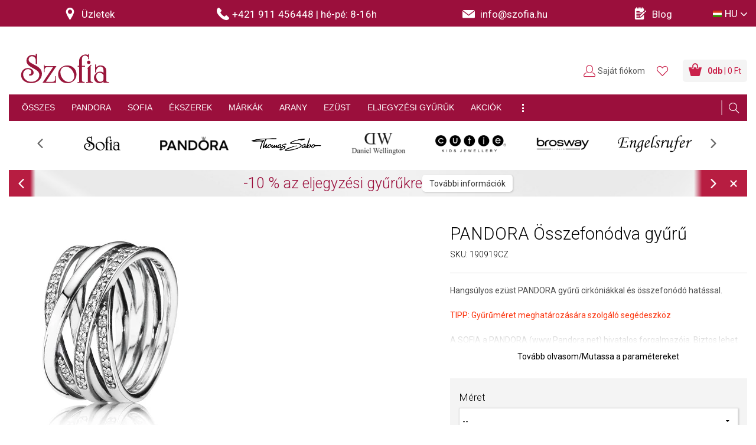

--- FILE ---
content_type: text/html; charset=utf-8
request_url: https://www.szofia.hu/hu/pandora-osszefonodva-gyuru-m-190919cz.p2725.html?variant_id=2726
body_size: 41295
content:
<!DOCTYPE html>
<html class="" lang="hu">
	<head>
		<meta charset="utf-8" />
<meta name="viewport" content="width=device-width, -user-scalable=no, initial-scale=1.0, -maximum-scale=1.0" />
<title>PANDORA Összefonódva gyűrű M-190919CZ - Szofia.hu</title>

<meta name="description" content="Hangsúlyos ezüst PANDORA gyűrű cirkóniákkal és összefonódó hatással." data-react-helmet="true" />
<meta name="keywords" content="Ékszerek, Gyűrűk" data-react-helmet="true" />
<meta name="generator" content="Cream CMS, www.cream.sk">

<link rel="canonical" href="https://www.szofia.hu/hu/pandora-osszefonodva-gyuru-m-190919cz.p2725.html" data-react-helmet="true" />
<meta name="robots" content="index, follow" data-react-helmet="true" />

<meta property="og:title" content="PANDORA Összefonódva gyűrű M-190919CZ - Szofia.hu." data-react-helmet="true" />
<meta property="og:type" content="product" data-react-helmet="true" />
<meta property="og:url" content="https://www.szofia.hu/hu/pandora-osszefonodva-gyuru-m-190919cz.p2725.html" data-react-helmet="true" />
<meta property="og:description" content="Hangsúlyos ezüst PANDORA gyűrű cirkóniákkal és összefonódó hatással." data-react-helmet="true" />
<meta property="og:image" content="https://img.sofia.sk/mediagallery/sofia_system/image/product/types/D1/3/1/4/1413.jpg" data-react-helmet="true" />


<meta name="google-site-verification" content="ulBhminxpKDQ3SS8rbjrKZxWJnjntk3pzoSYYP7iUHM" />
<meta name="google-site-verification" content="40lpCUNga0H8TUKW0k-HyEPm_xxBvkFRpId9TJaHkao" />
<meta name="google-site-verification" content="hkH1bFVcCuUqgtQfq1j5Etr0wJi2X7tswB_bLTdWBlk" />
<meta name="seznam-wmt" content="gR3qv9ouvg9EXUMNclMHl6IEES6p95fv" />

<meta name="generator" content="Cream CMS, www.cream.sk">

	<script type="text/javascript" data-cmp-ab="1" src="https://cdn.consentmanager.net/delivery/autoblocking/057d19380260e.js" data-cmp-host="a.delivery.consentmanager.net" data-cmp-cdn="cdn.consentmanager.net" data-cmp-codesrc="0"></script>	

<script>
	window.dataLayer = window.dataLayer || [];

	function gtag(){
		window.dataLayer.push(arguments);
	}

	</script>
<!-- Google Tag Manager -->
<script data-cmp-ab="1">(function(w,d,s,l,i){w[l]=w[l]||[];w[l].push({'gtm.start':
new Date().getTime(),event:'gtm.js'});var f=d.getElementsByTagName(s)[0],
j=d.createElement(s),dl=l!='dataLayer'?'&l='+l:'';j.async=true;j.src=
'https://www.googletagmanager.com/gtm.js?id='+i+dl; j.setAttribute('data-cmp-ab', '1'); f.parentNode.insertBefore(j,f);
})(window,document,'script','dataLayer','GTM-T3DKKPM');</script>
<!-- End Google Tag Manager -->
	
<link rel="shortcut icon" href="/favicon.ico" />

			<link rel="stylesheet" href="/css/app.css?v=3.8.2" />
				<link rel="stylesheet" href="/ssr/css/photoswipe.css?v=3.8.2" />	
		<link rel="stylesheet" href="/ssr/css/slick.min.css?v=3.8.2" />	
		<link rel="stylesheet" href="/ssr/css/slick-theme.min.css?v=3.8.2" />	

			
	<!-- <link href='https://fonts.googleapis.com/css?family=PT+Sans:400,700&subset=latin,latin-ext' rel='stylesheet' type='text/css'> -->
	<link href='https://fonts.googleapis.com/css?family=Roboto:100,300,400,500,700,900&subset=latin,latin-ext' rel='stylesheet' type='text/css'>
	



<link rel="preload" href="/js_ssr/cml_window.js?v=3.8.2" as="script" >

		
	
	<link rel="stylesheet" href="/css/print.css?v=3.8.2" type="text/css" media="print" />



					<link rel="preload" href="/js_react/application_production.js?v=3.8.2" as="script" >
			
		

	</head>
	<body>		
<noscript><iframe src="https://www.googletagmanager.com/ns.html?id=GTM-T3DKKPM" height="0" width="0" style="display:none;visibility:hidden"></iframe></noscript>		
			<div class="inner-wrap">
			<div id="main">
				<div class="header-above" id="cml_mobile_head_above">
	<div class="banner-stuha-wrap banner-stuha-wrap--2026">
		<div class="banner-strip banner-strip--dark-gray"></div>
	</div>
</div>
<header class="header header--sticky" >
	<div class="header-stripe">
		<div class="header-stripe__inner header-stripe__inner--2025" id="cml_header_stripe" >
			<div class="header-stripe__col-1" >
							
	<div class="row collapse">
		
		<div class="columns small-12 medium-3 large-3 text-center">
			<a href="/hu/uzletek">
				<span class="icon-txt-pin icon"></span> <span class="item-label">Üzletek</span>
			</a>
		</div>				

		<div class="columns small-3 medium-4 large-4 text-center"> 
						<a href="tel:+421 911 456448">
				<span class="icon-txt-phone icon"></span><span class="item-label"><span class="hotline-label">Hotline: </span>+421 911 456448 </span>
				<span class="divider">|</span> <span class="hotline-on">hé-pé: 8-16h</span>
							</a>
		</div>

		<div class="columns small-12 medium-3 large-3 text-center">
			<a href="mailto:info@szofia.hu">
				<span class="icon-txt-envelope-full icon"></span>
				<span class="email-value">info@szofia.hu</span>
			</a>
		</div>				
		
		<div class="columns small-12 medium-2 large-2 text-center">
			<a href="/hu/blog.c-382.html">
				<span class="icon-txt-notepad icon"></span> <span class="item-label">Blog</span>
			</a>
		</div>				

	</div>
		
			</div>
			<div class="header-stripe__col-2" id="cml_lang_switch" >
				<ul class="top-menu top-menu--languages">
	<li class="mi-languages">
		<a class="dropdown"><i class="icon-flag icon-flag-hu"></i><span class="lang-label">HU</span></a>
		<div id="lang-menu-dropdown" class="f-dropdown content right">
			<ul class="lang-submenu" >
									<li>
						<a 
						href="/hu" 
						>
							<span><i class="icon-flag icon-flag-hu" ></i>Magyarország</span>
							<ul>
								<li>	
									<span>Magyar</span>
								</li>
							</ul>	
						</a>
					</li>
									<li>
						<a 
						href="/sk" 
						>
							<span><i class="icon-flag icon-flag-sk" ></i>Slovensko</span>
							<ul>
								<li>	
									<span>Slovenčina</span>
								</li>
							</ul>	
						</a>
					</li>
									<li>
						<a 
						href="/cz" 
						>
							<span><i class="icon-flag icon-flag-cz" ></i>Česká republika</span>
							<ul>
								<li>	
									<span>Čeština</span>
								</li>
							</ul>	
						</a>
					</li>
									<li>
						<a 
						href="/euen" 
						>
							<span><i class="icon-flag icon-flag-eu" ></i>European Union</span>
							<ul>
								<li>	
									<span>English</span>
								</li>
							</ul>	
						</a>
					</li>
							</ul>
		</div>
	</li>
</ul>
<script type="text/defered_script" data-defered-script >
window.__cml_menu_lang = [{"mutation":"hu","icon":"icon-flag-hu","url":"\/hu","label":"HU","label2":"Magyarorsz\u00e1g","language":"Magyar"},{"mutation":"sk","icon":"icon-flag-sk","url":"\/sk","label":"SK","label2":"Slovensko","language":"Sloven\u010dina"},{"mutation":"cz","icon":"icon-flag-cz","url":"\/cz","label":"CZ","label2":"\u010cesk\u00e1 republika","language":"\u010ce\u0161tina"},{"mutation":"euen","icon":"icon-flag-eu","url":"\/euen","label":"EU","label2":"European Union","language":"English"}];
</script>			</div>
		</div>
	</div>
	<div class="header-top header-top--2022">
		<div class="row">
			<div class="columns">
				<nav class="top-bar">
					<span id="cml_logo"><a class="logo-wrap" href="/">
	<div class="logo logo--hu hide-for-print"> Szofia </div>
	<img class="show-for-print logo-print" alt="Logo Szofia" src="https://img.sofia.sk/img/logo-sofia-red-small-hu.png">
<span>e-shop</span>
</a></span>					<section class="top-bar-section" id="topbar" >
						<div class="main-menu-wrap show-for-expanded-only" id="cml_menu_main" >
	
	<ul
	class="main-navi"
	>
		<li
	
	>
		<a 
	href="/hu/ekszerek"
	
	><span>ÖSSZES</span></a></li><li
	class="has-dropdown has-richmenu"
	>
		<a 
	href="/hu/ekszerek/pandora"
	
	><span>PANDORA<span class="icon-txt-arrow-line-down"></span></span></a><div 
		class="dropdown rich-menu"
		>				
			<div class="rich-menu-grid">
				<div
		class="rich-menu-grid-item"
		><div>
		<h4><span class="no-link" 
	>Kollekció</span></h4></div>
		</div><div
		class="rich-menu-grid-item"
		><div>
		<h4><span class="no-link" 
	>Ékszer típusa</span></h4></div>
		</div><div
		class="rich-menu-grid-item"
		><div>
		<h4><span class="no-link" 
	>Anyag</span></h4></div>
		</div><div
		class="rich-menu-grid-item"
		><div>
		<h4><span class="no-link" 
	>Különleges ajánlat</span></h4></div>
		</div>
			</div>
		</div></li><li
	class="has-dropdown has-richmenu"
	>
		<a 
	href="/hu/ekszerek/sofia"
	
	><span>SOFIA<span class="icon-txt-arrow-line-down"></span></span></a><div 
		class="dropdown rich-menu"
		>				
			<div class="rich-menu-grid">
				<div
		class="rich-menu-grid-item"
		><div>
		<h4><span class="no-link" 
	>Ékszer típusa</span></h4></div>
		</div><div
		class="rich-menu-grid-item"
		><div>
		<h4><span class="no-link" 
	>Anyag</span></h4></div>
		</div><div
		class="rich-menu-grid-item"
		><div>
		<h4><span class="no-link" 
	>Meghatározás</span></h4></div>
		</div><div
		class="rich-menu-grid-item"
		><div>
		<h4><span class="no-link" 
	>Különleges ajánlat</span></h4></div>
		</div>
			</div>
		</div></li><li
	class="has-dropdown has-richmenu"
	>
		<a 
	href="/hu/ekszerek"
	
	><span>ÉKSZEREK<span class="icon-txt-arrow-line-down"></span></span></a><div 
		class="dropdown rich-menu"
		>				
			<div class="rich-menu-grid">
				<div
		class="rich-menu-grid-item"
		><div>
		<h4><span class="no-link" 
	>Ékszer típusa</span></h4></div>
		</div><div
		class="rich-menu-grid-item"
		><div>
		<h4><span class="no-link" 
	>Anyag</span></h4></div>
		</div><div
		class="rich-menu-grid-item"
		><div>
		<h4><span class="no-link" 
	>Meghatározás</span></h4></div>
		</div><div
		class="rich-menu-grid-item"
		><div>
		<h4><span class="no-link" 
	>Különleges ajánlat</span></h4></div>
		</div>
			</div>
		</div></li><li
	class="has-dropdown has-richmenu"
	>
		<a 
	href="/hu/ekszerek"
	
	><span>MÁRKÁK<span class="icon-txt-arrow-line-down"></span></span></a><div 
		class="dropdown rich-menu"
		>				
			<div class="rich-menu-grid">
				<div
		class="rich-menu-grid-item"
		><div>
		<h4><span class="no-link" 
	>Ékszerek</span></h4></div>
		</div><div
		class="rich-menu-grid-item"
		><div>
		<h4><span class="no-link" 
	>Karórák</span></h4></div>
		</div><div
		class="rich-menu-grid-item"
		><div>
		<h4><span class="no-link" 
	>Különleges ajánlat</span></h4></div>
		</div>
			</div>
		</div></li><li
	class="has-dropdown has-richmenu"
	>
		<a 
	href="/hu/ekszerek/arany"
	
	><span>ARANY<span class="icon-txt-arrow-line-down"></span></span></a><div 
		class="dropdown rich-menu"
		>				
			<div class="rich-menu-grid">
				<div
		class="rich-menu-grid-item"
		><div>
		<h4><span class="no-link" 
	>Ékszer típusa</span></h4></div>
		</div><div
		class="rich-menu-grid-item"
		><div>
		<h4><span class="no-link" 
	>Anyag</span></h4></div>
		</div><div
		class="rich-menu-grid-item"
		><div>
		<h4><span class="no-link" 
	>Meghatározás</span></h4></div>
		</div><div
		class="rich-menu-grid-item"
		><div>
		<h4><span class="no-link" 
	>Különleges ajánlat</span></h4></div>
		</div>
			</div>
		</div></li><li
	class="has-dropdown has-richmenu"
	>
		<a 
	href="/hu/ekszerek/ezust"
	
	><span>EZÜST<span class="icon-txt-arrow-line-down"></span></span></a><div 
		class="dropdown rich-menu"
		>				
			<div class="rich-menu-grid">
				<div
		class="rich-menu-grid-item"
		><div>
		<h4><span class="no-link" 
	>Ékszer típusa</span></h4></div>
		</div><div
		class="rich-menu-grid-item"
		><div>
		<h4><span class="no-link" 
	>Anyag</span></h4></div>
		</div><div
		class="rich-menu-grid-item"
		><div>
		<h4><span class="no-link" 
	>Meghatározás</span></h4></div>
		</div><div
		class="rich-menu-grid-item"
		><div>
		<h4><span class="no-link" 
	>Különleges ajánlat</span></h4></div>
		</div>
			</div>
		</div></li><li
	class="has-dropdown has-richmenu hide-to-dots"
	>
		<a 
	href="/hu/ekszerek/gyemant"
	
	><span>GYÉMÁNTOK<span class="icon-txt-arrow-line-down"></span></span></a><div 
		class="dropdown rich-menu"
		>				
			<div class="rich-menu-grid">
				<div
		class="rich-menu-grid-item"
		><div>
		<h4><span class="no-link" 
	>Ékszer típusa</span></h4></div>
		</div><div
		class="rich-menu-grid-item"
		><div>
		<h4><span class="no-link" 
	>Különleges ajánlat</span></h4></div>
		</div>
			</div>
		</div></li><li
	class="has-dropdown has-richmenu"
	>
		<a 
	href="/hu/ekszerek/eljegyzesi"
	
	><span>ELJEGYZÉSI GYŰRŰK<span class="icon-txt-arrow-line-down"></span></span></a><div 
		class="dropdown rich-menu"
		>				
			<div class="rich-menu-grid">
				<div
		class="rich-menu-grid-item"
		><div>
		<h4><span class="no-link" 
	>Anyag</span></h4></div>
		</div><div
		class="rich-menu-grid-item"
		><div>
		<h4><span class="no-link" 
	>Kő</span></h4></div>
		</div>
			</div>
		</div></li><li
	class="has-dropdown has-richmenu hide-to-dots"
	>
		<a 
	href="/hu/ekszerek/karikagyuruk"
	
	><span>KARIKAGYŰRŰK<span class="icon-txt-arrow-line-down"></span></span></a><div 
		class="dropdown rich-menu"
		>				
			<div class="rich-menu-grid">
				<div
		class="rich-menu-grid-item"
		><div>
		<h4><span class="no-link" 
	>Anyag</span></h4></div>
		</div><div
		class="rich-menu-grid-item"
		><div>
		<h4><span class="no-link" 
	>Kő</span></h4></div>
		</div>
			</div>
		</div></li><li
	class="has-dropdown has-richmenu hide-to-dots"
	>
		<a 
	href="/hu/ekszerek/karorak"
	
	><span>KARÓRÁK<span class="icon-txt-arrow-line-down"></span></span></a><div 
		class="dropdown rich-menu"
		>				
			<div class="rich-menu-grid">
				<div
		class="rich-menu-grid-item"
		><div>
		<h4><span class="no-link" 
	>Meghatározás</span></h4></div>
		</div><div
		class="rich-menu-grid-item"
		><div>
		<h4><span class="no-link" 
	>Márka</span></h4></div>
		</div><div
		class="rich-menu-grid-item"
		><div>
		<h4><span class="no-link" 
	>Különleges ajánlat</span></h4></div>
		</div>
			</div>
		</div></li><li
	
	>
		<a 
	href="/hu/ekszerek/akcio"
	
	><span>AKCIÓK</span></a></li><li class="has-dropdown has-richmenu dots-menu" ><span><span class="icon-txt-dots"></span></span><div class="dropdown rich-menu simple-menu"><ul
	class=""
	><li
			
			>
				<a 
			href="/hu/ekszerek/gyemant"
			
			>GYÉMÁNTOK</a>
			</li><li
			
			>
				<a 
			href="/hu/ekszerek/karikagyuruk"
			
			>KARIKAGYŰRŰK</a>
			</li><li
			
			>
				<a 
			href="/hu/ekszerek/karorak"
			
			>KARÓRÁK</a>
			</li>
	</ul></div></li>
	</ul>
</div>
<script type="text/defered_script" data-defered-script >
window.__cml_menu_main = [{"id":"1441107185","parent_id":"1","url":"\/hu\/ekszerek","label":"\u00d6SSZES","target":"","cfg":[]},{"id":"1441107184","parent_id":"1","url":"\/hu\/ekszerek\/pandora","label":"PANDORA","target":"","cfg":[],"children":[{"id":"1411901127","parent_id":"1441107184","url":"","label":"Kollekci\u00f3","target":"","cfg":[],"children":[{"id":"1365831746","parent_id":"1411901127","url":"\/hu\/ekszerek\/pandora","label":"\u00d6sszes kollekci\u00f3","target":"","cfg":[]},{"id":"1353357941","parent_id":"1411901127","url":"\/hu\/ekszerek\/pandora\/osszes-moments","label":"Moments","target":"","cfg":{"custom_css":"bold-italic"}},{"id":"1391207468","parent_id":"1411901127","url":"\/hu\/ekszerek\/pandora\/osszes-reflexions","label":"Reflexions","target":"","cfg":[]},{"id":"1395543579","parent_id":"1411901127","url":"\/hu\/ekszerek\/pandora\/osszes-me","label":"Pandora ME","target":"","cfg":[]},{"id":"1483868454","parent_id":"1411901127","url":"\/hu\/ekszerek\/pandora\/disney-x-pandora","label":"Disney","target":"","cfg":[]},{"id":"3237200212","parent_id":"1411901127","url":"\/hu\/ekszerek\/pandora\/marvel-x-pandora","label":"Marvel","target":"","cfg":[]},{"id":"3241257827","parent_id":"1411901127","url":"\/hu\/ekszerek\/pandora?_filter_virtual_pandora_category_2_id=999","label":"Egy\u00e9b \u00e9kszerek","target":"","cfg":[]},{"id":"3279361338","parent_id":"1411901127","url":"\/hu\/ekszerek\/pandora\/komplett-karkotok","label":"Kark\u00f6t\u0151 charmokkal","target":"","cfg":[]}]},{"id":"3266674445","parent_id":"1441107184","url":"","label":"\u00c9kszer t\u00edpusa","target":"","cfg":[],"children":[{"id":"3355077000","parent_id":"3266674445","url":"\/hu\/ekszerek\/pandora","label":"\u00d6sszes \u00e9kszer","target":"","cfg":[]},{"id":"3325559743","parent_id":"3266674445","url":"\/hu\/ekszerek\/pandora\/charmok","label":"Moments charmok","target":"","cfg":{"custom_css":"bold-italic"}},{"id":"3296640486","parent_id":"3266674445","url":"\/hu\/ekszerek\/pandora\/karkotok","label":"Moments kark\u00f6t\u0151k","target":"","cfg":[]},{"id":"3317487569","parent_id":"3266674445","url":"\/hu\/ekszerek\/pandora\/klipes-reflexions-charmok","label":"Reflexions charmok","target":"","cfg":[]},{"id":"3470823660","parent_id":"3266674445","url":"\/hu\/ekszerek\/pandora\/reflexions-karkotok","label":"Reflexions kark\u00f6t\u0151k","target":"","cfg":[]},{"id":"3475176155","parent_id":"3266674445","url":"\/hu\/ekszerek\/pandora\/pandora-me-karkotok-es-nyaklancok","label":"ME kark\u00f6t\u0151k \u00e9s nyakl\u00e1ncok","target":"","cfg":[]},{"id":"3527831226","parent_id":"3266674445","url":"\/hu\/ekszerek\/pandora\/me-medalok","label":"ME med\u00e1lok","target":"","cfg":[]},{"id":"3548644493","parent_id":"3266674445","url":"\/hu\/ekszerek\/pandora\/me-fel-par-fulbevalo","label":"ME f\u00e9l p\u00e1r f\u00fclbeval\u00f3k","target":"","cfg":[]},{"id":"3519199956","parent_id":"3266674445","url":"\/hu\/ekszerek\/pandora?_filter_virtual_pandora_category_2_id=216","label":"Egy\u00e9b kark\u00f6t\u0151k","target":"","cfg":[]},{"id":"3489714403","parent_id":"3266674445","url":"\/hu\/ekszerek\/pandora?_filter_virtual_pandora_category_2_id=215","label":"F\u00fclbeval\u00f3k","target":"","cfg":[]},{"id":"3578775142","parent_id":"3266674445","url":"\/hu\/ekszerek\/pandora?_filter_virtual_pandora_category_2_id=214","label":"Nyakl\u00e1ncok","target":"","cfg":[]},{"id":"3566054481","parent_id":"3266674445","url":"\/hu\/ekszerek\/pandora?_filter_virtual_pandora_category_2_id=213","label":"Gy\u0171r\u0171k","target":"","cfg":[]},{"id":"3603632648","parent_id":"3266674445","url":"\/hu\/ekszerek\/pandora?_filter_virtual_pandora_category_2_id=220","label":"Med\u00e1lok","target":"","cfg":[]}]},{"id":"3607722047","parent_id":"1441107184","url":"","label":"Anyag","target":"","cfg":[],"children":[{"id":"3696574210","parent_id":"3607722047","url":"\/hu\/ekszerek\/pandora\/ezust","label":"Ez\u00fcst","target":"","cfg":[]},{"id":"3717682485","parent_id":"3607722047","url":"\/hu\/ekszerek\/pandora\/ezust-arannyal","label":"Ez\u00fcst arannyal","target":"","cfg":[]},{"id":"1794771423","parent_id":"3607722047","url":"\/hu\/ekszerek\/pandora\/sarga-arannyal-bevont-pandora","label":"S\u00e1rga arannyal futtatott","target":"","cfg":[]},{"id":"1798857704","parent_id":"3607722047","url":"\/hu\/ekszerek\/pandora\/rosegolddal-bevont-pandora","label":"\nR\u00f3zsaarannyal futtatott","target":"","cfg":[]},{"id":"1769921969","parent_id":"3607722047","url":"\/hu\/ekszerek\/pandora\/bor","label":"B\u0151r","target":"","cfg":[]}]},{"id":"1757198214","parent_id":"1441107184","url":"","label":"K\u00fcl\u00f6nleges aj\u00e1nlat","target":"","cfg":[],"children":[{"id":"1844683011","parent_id":"1757198214","url":"\/hu\/ekszerek\/pandora\/ujdonsagok","label":"\u00dajdons\u00e1gok","target":"","cfg":[]},{"id":"1815202612","parent_id":"1757198214","url":"\/hu\/ekszerek\/pandora\/kedvezmenyes-ar","label":"Kedvez\u0151 \u00e1r","target":"","cfg":[]},{"id":"1853322605","parent_id":"1757198214","url":"\/hu\/ekszerek\/pandora\/akcio","label":"Akci\u00f3","target":"","cfg":[]},{"id":"1874141018","parent_id":"1757198214","url":"\/hu\/ekszerek\/pandora\/sale","label":"Sale","target":"","cfg":{"icon":"icon-txt-percent"}},{"id":"1693014119","parent_id":"1757198214","url":"\/hu\/ekszerek\/pandora\/limitalt","label":"Limit\u00e1lt","target":"","cfg":[]},{"id":"4142881617","parent_id":"1757198214","url":"\/hu\/ekszerek\/ajandekutalvanyok","label":"Aj\u00e1nd\u00e9kutalv\u00e1nyok","target":"","cfg":{"custom_css":"italic"}}]}]},{"id":"4104774920","parent_id":"1","url":"\/hu\/ekszerek\/sofia","label":"SOFIA","target":"","cfg":[],"children":[{"id":"4117466943","parent_id":"4104774920","url":"","label":"\u00c9kszer t\u00edpusa","target":"","cfg":[],"children":[{"id":"4028930490","parent_id":"4117466943","url":"\/hu\/ekszerek\/sofia","label":"\u00d6sszes \u00e9kszer","target":"","cfg":[]},{"id":"4058444685","parent_id":"4117466943","url":"\/hu\/ekszerek\/sofia\/fulbevalok","label":"F\u00fclbeval\u00f3k","target":"","cfg":[]},{"id":"4087369172","parent_id":"4117466943","url":"\/hu\/ekszerek\/sofia\/medal","label":"Med\u00e1lok","target":"","cfg":[]},{"id":"4066519011","parent_id":"4117466943","url":"\/hu\/ekszerek\/sofia\/gyuruk","label":"Gy\u0171r\u0171k","target":"","cfg":[]},{"id":"4181614814","parent_id":"4117466943","url":"\/hu\/ekszerek\/sofia\/karkotok","label":"Kark\u00f6t\u0151k","target":"","cfg":[]},{"id":"4177267433","parent_id":"4117466943","url":"\/hu\/ekszerek\/sofia\/nyaklancok-eremmel\/nyaklanc","label":"Nyakl\u00e1ncok","target":"","cfg":[]},{"id":"1334924803","parent_id":"4117466943","url":"\/hu\/ekszerek\/sofia\/szettek","label":"Szettek","target":"","cfg":[]},{"id":"1314077748","parent_id":"4117466943","url":"\/hu\/ekszerek\/sofia\/nyaklancok","label":"L\u00e1ncok","target":"","cfg":[]},{"id":"1276478061","parent_id":"4117466943","url":"\/hu\/ekszerek\/sofia\/brossok","label":"Brossok","target":"","cfg":[]}]},{"id":"1305995354","parent_id":"4104774920","url":"","label":"Anyag","target":"","cfg":[],"children":[{"id":"1217986271","parent_id":"1305995354","url":"\/hu\/ekszerek\/sofia\/ezust","label":"Ez\u00fcst","target":"","cfg":[]},{"id":"1230673128","parent_id":"1305995354","url":"\/hu\/ekszerek\/sofia\/arany","label":"Arany","target":"","cfg":[]},{"id":"1260137137","parent_id":"1305995354","url":"\/hu\/ekszerek\/sofia\/textil","label":"Textil","target":"","cfg":[]},{"id":"1256079494","parent_id":"1305995354","url":"\/hu\/ekszerek\/sofia\/bor","label":"B\u0151r","target":"","cfg":[]},{"id":"1099040699","parent_id":"1305995354","url":"\/hu\/ekszerek\/sofia\/stones","label":"F\u00e9ldr\u00e1gak\u00f6vek","target":"","cfg":[]}]},{"id":"1077964172","parent_id":"4104774920","url":"","label":"Meghat\u00e1roz\u00e1s","target":"","cfg":[],"children":[{"id":"1562704365","parent_id":"1077964172","url":"\/hu\/ekszerek\/sofia\/noi","label":"N\u0151i","target":"","cfg":[]},{"id":"1558615002","parent_id":"1077964172","url":"\/hu\/ekszerek\/sofia\/ferfi","label":"F\u00e9rfi","target":"","cfg":[]},{"id":"1587555715","parent_id":"1077964172","url":"\/hu\/ekszerek\/sofia\/gyermek","label":"Gyermek","target":"","cfg":{"icon":"icon-txt-bear"}}]},{"id":"1600276404","parent_id":"4104774920","url":"","label":"K\u00fcl\u00f6nleges aj\u00e1nlat","target":"","cfg":[],"children":[{"id":"1512919345","parent_id":"1600276404","url":"\/hu\/ekszerek\/pandora\/kedvezmenyes-ar","label":"Kedvez\u0151 \u00e1r","target":"","cfg":[]},{"id":"1542404870","parent_id":"1600276404","url":"\/hu\/ekszerek\/sofia\/akcio","label":"Akci\u00f3","target":"","cfg":[]},{"id":"1504281951","parent_id":"1600276404","url":"\/hu\/ekszerek\/sofia\/sale","label":"Sale","target":"","cfg":{"icon":"icon-txt-percent"}},{"id":"1483468648","parent_id":"1600276404","url":"\/hu\/ekszerek\/pandora\/ujdonsagok","label":"\u00dajdons\u00e1gok","target":"","cfg":[]},{"id":"1396156501","parent_id":"1600276404","url":"\/hu\/ekszerek\/ajandekutalvanyok","label":"Aj\u00e1nd\u00e9kutalv\u00e1nyok","target":"","cfg":{"custom_css":"italic"}}]}]},{"id":"1391837794","parent_id":"1","url":"\/hu\/ekszerek","label":"\u00c9KSZEREK","target":"","cfg":[],"children":[{"id":"3851984520","parent_id":"1391837794","url":"","label":"\u00c9kszer t\u00edpusa","target":"","cfg":[],"children":[{"id":"3831166143","parent_id":"3851984520","url":"\/hu\/ekszerek","label":"\u00d6sszes \u00e9kszer","target":"","cfg":[]},{"id":"3860613862","parent_id":"3851984520","url":"\/hu\/ekszerek\/fulbevalok","label":"F\u00fclbeval\u00f3k","target":"","cfg":[]},{"id":"3890094289","parent_id":"3851984520","url":"\/hu\/ekszerek\/medal","label":"Med\u00e1lok","target":"","cfg":[]},{"id":"3801167444","parent_id":"3851984520","url":"\/hu\/ekszerek\/gyuruk","label":"Gy\u0171r\u0171k","target":"","cfg":[]},{"id":"3813891171","parent_id":"3851984520","url":"\/hu\/ekszerek\/karkotok","label":"Kark\u00f6t\u0151k","target":"","cfg":[]},{"id":"3776307770","parent_id":"3851984520","url":"\/hu\/ekszerek\/nyaklancok","label":"Nyakl\u00e1ncok","target":"","cfg":[]},{"id":"3772221453","parent_id":"3851984520","url":"\/hu\/ekszerek\/szettek","label":"Szettek","target":"","cfg":[]},{"id":"3951808304","parent_id":"3851984520","url":"\/hu\/ekszerek\/lancok","label":"L\u00e1ncok","target":"","cfg":[]},{"id":"3930694919","parent_id":"3851984520","url":"\/hu\/ekszerek\/charmok","label":"Charmok","target":"","cfg":[]}]},{"id":"3187379934","parent_id":"1391837794","url":"","label":"Anyag","target":"","cfg":[],"children":[{"id":"3157910761","parent_id":"3187379934","url":"\/hu\/ekszerek\/arany","label":"Arany","target":"","cfg":[]},{"id":"3196017328","parent_id":"3187379934","url":"\/hu\/ekszerek\/arany\/ezust","label":"Ez\u00fcst","target":"","cfg":[]},{"id":"3216846983","parent_id":"3187379934","url":"\/hu\/ekszerek\/acel","label":"Ac\u00e9l","target":"","cfg":[]},{"id":"3136431618","parent_id":"3187379934","url":"\/hu\/ekszerek\/bor","label":"B\u0151r","target":"","cfg":[]},{"id":"3140504629","parent_id":"3187379934","url":"\/hu\/ekszerek\/textil","label":"Textil","target":"","cfg":[]}]},{"id":"3111580268","parent_id":"1391837794","url":"","label":"Meghat\u00e1roz\u00e1s","target":"","cfg":[],"children":[{"id":"3098843227","parent_id":"3111580268","url":"\/hu\/ekszerek\/noi","label":"N\u0151i","target":"","cfg":[]},{"id":"3018383206","parent_id":"3111580268","url":"\/hu\/ekszerek\/ferfi","label":"F\u00e9rfi","target":"","cfg":[]},{"id":"2989143377","parent_id":"3111580268","url":"\/hu\/ekszerek\/gyermek","label":"Gyermek","target":"","cfg":{"icon":"icon-txt-bear"}}]},{"id":"88598971","parent_id":"1391837794","url":"","label":"K\u00fcl\u00f6nleges aj\u00e1nlat","target":"","cfg":[],"children":[{"id":"75858828","parent_id":"88598971","url":"\/hu\/ekszerek\/kedvezmenyes-ar","label":"Kedvez\u0151 \u00e1r","target":"","cfg":[]},{"id":"113458645","parent_id":"88598971","url":"\/hu\/ekszerek\/akcio","label":"Akci\u00f3","target":"","cfg":[]},{"id":"117528546","parent_id":"88598971","url":"\/hu\/ekszerek\/sale","label":"Sale","target":"","cfg":{"icon":"icon-txt-percent"}},{"id":"38682983","parent_id":"88598971","url":"\/hu\/ekszerek\/ujdonsagok","label":"\u00dajdons\u00e1gok","target":"","cfg":[]},{"id":"59517776","parent_id":"88598971","url":"\/hu\/ekszerek\/ajandekutalvanyok","label":"Aj\u00e1nd\u00e9kutalv\u00e1nyok","target":"","cfg":{"custom_css":"italic"}}]}]},{"id":"30053641","parent_id":"1","url":"\/hu\/ekszerek","label":"M\u00c1RK\u00c1K","target":"","cfg":[],"children":[{"id":"589630","parent_id":"30053641","url":"","label":"\u00c9kszerek","target":"","cfg":[],"children":[{"id":"190101507","parent_id":"589630","url":"\/hu\/ekszerek","label":"\u00d6sszes m\u00e1rka","target":"","cfg":[]},{"id":"177656372","parent_id":"589630","url":"\/hu\/ekszerek\/sofia","label":"Sofia","target":"","cfg":{"custom_css":"bold-italic"}},{"id":"57155334","parent_id":"589630","url":"\/hu\/ekszerek\/pandora","label":"Pandora","target":"","cfg":{"custom_css":"bold-italic"}},{"id":"44725553","parent_id":"589630","url":"\/hu\/ekszerek\/thomas-sabo","label":"Thomas Sabo","target":"","cfg":{"custom_css":"bold-italic"}},{"id":"15518568","parent_id":"589630","url":"\/hu\/ekszerek\/brosway","label":"Brosway","target":"","cfg":[]},{"id":"19833183","parent_id":"589630","url":"\/hu\/ekszerek\/engelsrufer","label":"Engelsrufer","target":"","cfg":[]},{"id":"73512922","parent_id":"589630","url":"\/hu\/ekszerek\/cutie","label":"Cutie","target":"","cfg":[]},{"id":"94625261","parent_id":"589630","url":"\/hu\/ekszerek\/tous","label":"TOUS","target":"","cfg":[]},{"id":"132473780","parent_id":"589630","url":"\/hu\/ekszerek\/co88","label":"CO88","target":"","cfg":[]}]},{"id":"103221635","parent_id":"30053641","url":"","label":"Kar\u00f3r\u00e1k","target":"","cfg":[],"children":[{"id":"226184894","parent_id":"103221635","url":"\/hu\/ekszerek\/karorak","label":"\u00d6sszes m\u00e1rka","target":"","cfg":[]},{"id":"213460105","parent_id":"103221635","url":"\/hu\/ekszerek\/daniel-wellington","label":"Daniel Wellington","target":"","cfg":[]},{"id":"3151263843","parent_id":"103221635","url":"\/hu\/ekszerek\/cluse","label":"Cluse","target":"","cfg":[]},{"id":"3122008660","parent_id":"103221635","url":"\/hu\/ekszerek\/swiss-hanowa","label":"Swiss Hanowa","target":"","cfg":[]},{"id":"3092294669","parent_id":"103221635","url":"\/hu\/ekszerek\/citizen","label":"Citizen","target":"","cfg":[]},{"id":"3113403962","parent_id":"103221635","url":"\/hu\/ekszerek\/bering","label":"Bering","target":"","cfg":[]},{"id":"3168653503","parent_id":"103221635","url":"\/hu\/ekszerek\/zeppelin","label":"Zeppelin","target":"","cfg":[]},{"id":"3172973192","parent_id":"103221635","url":"\/hu\/ekszerek\/casio","label":"Casio","target":"","cfg":[]},{"id":"3210282193","parent_id":"103221635","url":"\/hu\/ekszerek\/police","label":"Police","target":"","cfg":[]}]},{"id":"3197857510","parent_id":"30053641","url":"","label":"K\u00fcl\u00f6nleges aj\u00e1nlat","target":"","cfg":[],"children":[{"id":"3049728475","parent_id":"3197857510","url":"\/hu\/ekszerek\/kedvezmenyes-ar","label":"Kedvez\u0151 \u00e1r","target":"","cfg":[]},{"id":"3020243948","parent_id":"3197857510","url":"\/hu\/ekszerek\/akcio","label":"Akci\u00f3","target":"","cfg":[]},{"id":"2841761677","parent_id":"3197857510","url":"\/hu\/ekszerek\/karorak\/sale","label":"Sale","target":"","cfg":{"icon":"icon-txt-percent"}},{"id":"2829303226","parent_id":"3197857510","url":"\/hu\/ekszerek\/ujdonsagok","label":"\u00dajdons\u00e1gok","target":"","cfg":[]},{"id":"2867135459","parent_id":"3197857510","url":"\/hu\/ekszerek\/ajandekutalvanyok","label":"Aj\u00e1nd\u00e9kutalv\u00e1nyok","target":"","cfg":{"custom_css":"italic"}}]}]},{"id":"2871486932","parent_id":"1","url":"\/hu\/ekszerek\/arany","label":"ARANY","target":"","cfg":[],"children":[{"id":"2926083921","parent_id":"2871486932","url":"","label":"\u00c9kszer t\u00edpusa","target":"","cfg":[],"children":[{"id":"2947159398","parent_id":"2926083921","url":"\/hu\/ekszerek\/arany","label":"\u00d6sszes \u00e9kszer","target":"","cfg":[]},{"id":"2917968703","parent_id":"2926083921","url":"\/hu\/ekszerek\/arany\/fulbevalok","label":"F\u00fclbeval\u00f3k","target":"","cfg":[]},{"id":"2888745224","parent_id":"2926083921","url":"\/hu\/ekszerek\/arany\/gyuruk","label":"Gy\u0171r\u0171k","target":"","cfg":[]},{"id":"2809300533","parent_id":"2926083921","url":"\/hu\/ekszerek\/arany\/nyaklancok","label":"Nyakl\u00e1ncok","target":"","cfg":[]},{"id":"2796612610","parent_id":"2926083921","url":"\/hu\/ekszerek\/arany\/karkotok","label":"Kark\u00f6t\u0151k","target":"","cfg":[]},{"id":"299741416","parent_id":"2926083921","url":"\/hu\/ekszerek\/arany\/medal","label":"Med\u00e1lok","target":"","cfg":[]},{"id":"270523103","parent_id":"2926083921","url":"\/hu\/ekszerek\/arany\/eljegyzesi","label":"Eljegyz\u00e9si gy\u0171r\u0171k","target":"","cfg":{"icon":"icon-txt-ring"}},{"id":"307848326","parent_id":"2926083921","url":"\/hu\/ekszerek\/arany\/karikagyuruk","label":"Karikagy\u0171r\u0171k","target":"","cfg":[]},{"id":"328928945","parent_id":"2926083921","url":"\/hu\/ekszerek\/arany\/nyaklancok","label":"L\u00e1ncok","target":"","cfg":[]},{"id":"382998580","parent_id":"2926083921","url":"\/hu\/ekszerek\/arany\/szettek","label":"Szettek","target":"","cfg":[]}]},{"id":"387346947","parent_id":"2871486932","url":"","label":"Anyag","target":"","cfg":[],"children":[{"id":"357616730","parent_id":"387346947","url":"\/hu\/ekszerek\/feherarany","label":"Feh\u00e9rarany","target":"","cfg":[]},{"id":"345155181","parent_id":"387346947","url":"\/hu\/ekszerek\/sarga-arany","label":"S\u00e1rga arany","target":"","cfg":[]},{"id":"533651792","parent_id":"387346947","url":"\/hu\/ekszerek\/rozsaarany","label":"R\u00f3zsaarany","target":"","cfg":[]},{"id":"504138599","parent_id":"387346947","url":"\/hu\/ekszerek\/kombinalt-arany","label":"Kombin\u00e1lt arany","target":"","cfg":[]}]},{"id":"2349500497","parent_id":"2871486932","url":"","label":"Meghat\u00e1roz\u00e1s","target":"","cfg":[],"children":[{"id":"2378752614","parent_id":"2349500497","url":"\/hu\/ekszerek\/arany\/noi","label":"N\u0151i","target":"","cfg":[]},{"id":"2408471615","parent_id":"2349500497","url":"\/hu\/ekszerek\/arany\/ferfi","label":"F\u00e9rfi","target":"","cfg":[]},{"id":"2387359240","parent_id":"2349500497","url":"\/hu\/ekszerek\/arany\/gyermek","label":"Gyermek","target":"","cfg":{"icon":"icon-txt-bear"}}]},{"id":"2332237965","parent_id":"2871486932","url":"","label":"K\u00fcl\u00f6nleges aj\u00e1nlat","target":"","cfg":[],"children":[{"id":"2327923386","parent_id":"2332237965","url":"\/hu\/ekszerek\/kedvezmenyes-ar","label":"Kedvez\u0151 \u00e1r","target":"","cfg":[]},{"id":"2290611427","parent_id":"2332237965","url":"\/hu\/ekszerek\/arany\/akcio","label":"Akci\u00f3","target":"","cfg":[]},{"id":"2303041236","parent_id":"2332237965","url":"\/hu\/ekszerek\/karorak\/sale","label":"Sale","target":"","cfg":{"icon":"icon-txt-percent"}},{"id":"2182732265","parent_id":"2332237965","url":"\/hu\/ekszerek\/arany\/ujdonsagok","label":"\u00dajdons\u00e1gok","target":"","cfg":[]},{"id":"2212213726","parent_id":"2332237965","url":"\/hu\/ekszerek\/ajandekutalvanyok","label":"Aj\u00e1nd\u00e9kutalv\u00e1nyok","target":"","cfg":{"custom_css":"italic"}}]}]},{"id":"884404020","parent_id":"1","url":"\/hu\/ekszerek\/ezust","label":"EZ\u00dcST","target":"","cfg":[],"children":[{"id":"896828675","parent_id":"884404020","url":"","label":"\u00c9kszer t\u00edpusa","target":"","cfg":[],"children":[{"id":"926038874","parent_id":"896828675","url":"\/hu\/ekszerek\/ezust","label":"\u00d6sszes \u00e9kszer","target":"","cfg":[]},{"id":"921719149","parent_id":"896828675","url":"\/hu\/ekszerek\/ezust\/fulbevalok","label":"F\u00fclbeval\u00f3k","target":"","cfg":[]},{"id":"868173800","parent_id":"896828675","url":"\/hu\/ekszerek\/ezust\/ermek","label":"Med\u00e1lok","target":"","cfg":[]},{"id":"847064543","parent_id":"896828675","url":"\/hu\/ekszerek\/ezust\/gyuruk","label":"Gy\u0171r\u0171k","target":"","cfg":[]},{"id":"809210758","parent_id":"896828675","url":"\/hu\/ekszerek\/ezust\/karkotok","label":"Kark\u00f6t\u0151k","target":"","cfg":[]},{"id":"838465969","parent_id":"896828675","url":"\/hu\/ekszerek\/ezust\/nyaklancok","label":"Nyakl\u00e1ncok","target":"","cfg":[]},{"id":"983940748","parent_id":"896828675","url":"\/hu\/ekszerek\/ezust\/szettek","label":"Szettek","target":"","cfg":[]},{"id":"996660411","parent_id":"896828675","url":"\/hu\/ekszerek\/ezust\/lancok","label":"L\u00e1ncok","target":"","cfg":[]},{"id":"637747418","parent_id":"896828675","url":"\/hu\/ekszerek\/charmok\/ezust","label":"Charmok","target":"","cfg":[]}]},{"id":"666970861","parent_id":"884404020","url":"","label":"Anyag","target":"","cfg":[],"children":[{"id":"629642420","parent_id":"666970861","url":"\/hu\/ekszerek\/ezust-aranyozas-nelkul","label":"Ez\u00fcst (aranybevonat n\u00e9lk\u00fcl)","target":"","cfg":[]},{"id":"608566915","parent_id":"666970861","url":"\/hu\/ekszerek\/sarga-aranyozas","label":"S\u00e1rgaarany bevonat","target":"","cfg":[]},{"id":"554362886","parent_id":"666970861","url":"\/hu\/ekszerek\/rozsaszin-aranyozas","label":"R\u00f3zsaarany bevonat","target":"","cfg":[]},{"id":"550011441","parent_id":"666970861","url":"\/hu\/ekszerek\/ezust-arannyal","label":"Ez\u00fcst arannyal","target":"","cfg":[]}]},{"id":"579746920","parent_id":"884404020","url":"","label":"Meghat\u00e1roz\u00e1s","target":"","cfg":[],"children":[{"id":"592205407","parent_id":"579746920","url":"\/hu\/ekszerek\/ezust\/noi","label":"N\u0151i","target":"","cfg":[]},{"id":"672141666","parent_id":"579746920","url":"\/hu\/ekszerek\/ezust\/ferfi","label":"F\u00e9rfi","target":"","cfg":[]},{"id":"701659989","parent_id":"579746920","url":"\/hu\/ekszerek\/ezust\/gyermek","label":"Gyermek","target":"","cfg":{"icon":"icon-txt-bear"}}]},{"id":"2663327679","parent_id":"884404020","url":"","label":"K\u00fcl\u00f6nleges aj\u00e1nlat","target":"","cfg":[],"children":[{"id":"2675789192","parent_id":"2663327679","url":"\/hu\/ekszerek\/ezust\/kedvezmenyes-ar","label":"Kedvez\u0151 \u00e1r","target":"","cfg":[]},{"id":"2637951953","parent_id":"2663327679","url":"\/hu\/ekszerek\/arany\/akcio","label":"Akci\u00f3","target":"","cfg":[]},{"id":"2633603558","parent_id":"2663327679","url":"\/hu\/ekszerek\/ezust\/sale","label":"Sale","target":"","cfg":{"icon":"icon-txt-percent"}},{"id":"2578878307","parent_id":"2663327679","url":"\/hu\/ekszerek\/ezust\/ujdonsagok","label":"\u00dajdons\u00e1gok","target":"","cfg":[]},{"id":"2557797716","parent_id":"2663327679","url":"\/hu\/ekszerek\/ajandekutalvanyok","label":"Aj\u00e1nd\u00e9kutalv\u00e1nyok","target":"","cfg":{"custom_css":"italic"}}]}]},{"id":"2586991373","parent_id":"1","url":"\/hu\/ekszerek\/gyemant","label":"GY\u00c9M\u00c1NTOK","target":"","cfg":{"desktop_dots":"1"},"children":[{"id":"2616209722","parent_id":"2586991373","url":"","label":"\u00c9kszer t\u00edpusa","target":"","cfg":[],"children":[{"id":"2427221511","parent_id":"2616209722","url":"\/hu\/ekszerek\/gyemant","label":"\u00d6sszes \u00e9kszer","target":"","cfg":[]},{"id":"2439912496","parent_id":"2616209722","url":"\/hu\/ekszerek\/gyemant\/fulbevalok","label":"F\u00fclbeval\u00f3k","target":"","cfg":[]},{"id":"3336321001","parent_id":"2616209722","url":"\/hu\/ekszerek\/gyemant\/gyuruk","label":"Gy\u0171r\u0171k","target":"","cfg":[]},{"id":"3340656094","parent_id":"2616209722","url":"\/hu\/ekszerek\/gyemant\/eljegyzesi","label":"Eljegyz\u00e9si gy\u0171r\u0171k","target":"","cfg":{"icon":"icon-txt-ring"}},{"id":"3310936967","parent_id":"2616209722","url":"\/hu\/ekszerek\/gyemant\/karikagyuruk","label":"Karikagy\u0171r\u0171k","target":"","cfg":[]},{"id":"3298462128","parent_id":"2616209722","url":"\/hu\/ekszerek\/gyemant\/ermek","label":"Med\u00e1lok","target":"","cfg":[]},{"id":"3252002613","parent_id":"2616209722","url":"\/hu\/ekszerek\/gyemant\/nyaklancok","label":"Nyakl\u00e1ncok","target":"","cfg":[]},{"id":"3222795522","parent_id":"2616209722","url":"\/hu\/ekszerek\/gyemant\/karkotok","label":"Kark\u00f6t\u0151k","target":"","cfg":[]},{"id":"3260107611","parent_id":"2616209722","url":"\/hu\/ekszerek\/gyemant\/szettek","label":"Szettek","target":"","cfg":[]}]},{"id":"3281199468","parent_id":"2586991373","url":"","label":"K\u00fcl\u00f6nleges aj\u00e1nlat","target":"","cfg":[],"children":[{"id":"3369035345","parent_id":"3281199468","url":"\/hu\/ekszerek\/ezust\/kedvezmenyes-ar","label":"Kedvez\u0151 \u00e1r","target":"","cfg":[]},{"id":"3373075558","parent_id":"3281199468","url":"\/hu\/ekszerek\/gyemant\/akcio","label":"Akci\u00f3","target":"","cfg":[]},{"id":"2120241292","parent_id":"3281199468","url":"\/hu\/ekszerek\/gyemant\/sale","label":"Sale","target":"","cfg":{"icon":"icon-txt-percent"}},{"id":"2141338299","parent_id":"3281199468","url":"\/hu\/ekszerek\/ajandekutalvanyok","label":"Aj\u00e1nd\u00e9kutalv\u00e1nyok","target":"","cfg":{"custom_css":"italic"}}]}]},{"id":"2112128226","parent_id":"1","url":"\/hu\/ekszerek\/eljegyzesi","label":"ELJEGYZ\u00c9SI GY\u0170R\u0170K","target":"","cfg":[],"children":[{"id":"2082926293","parent_id":"2112128226","url":"","label":"Anyag","target":"","cfg":[],"children":[{"id":"2036987984","parent_id":"2082926293","url":"\/hu\/ekszerek\/arany\/eljegyzesi","label":"Arany","target":"","cfg":[]},{"id":"2024510055","parent_id":"2082926293","url":"\/hu\/ekszerek\/ezust\/eljegyzesi","label":"Ez\u00fcst","target":"","cfg":[]}]},{"id":"2062363710","parent_id":"2112128226","url":"","label":"K\u0151","target":"","cfg":[],"children":[{"id":"2066695689","parent_id":"2062363710","url":"\/hu\/ekszerek\/gyemant\/eljegyzesi","label":"Gy\u00e9m\u00e1nt","target":"","cfg":{"icon":"icon-txt-diamond"}},{"id":"1886585140","parent_id":"2062363710","url":"\/hu\/ekszerek\/cirkonia\/eljegyzesi","label":"Cirk\u00f3nia","target":"","cfg":[]}]}]},{"id":"1907452675","parent_id":"1","url":"\/hu\/ekszerek\/karikagyuruk","label":"KARIKAGY\u0170R\u0170K","target":"","cfg":{"desktop_dots":"1"},"children":[{"id":"1153983958","parent_id":"1907452675","url":"","label":"Anyag","target":"","cfg":[],"children":[{"id":"1158287329","parent_id":"1153983958","url":"\/hu\/ekszerek\/arany\/karikagyuruk","label":"Arany","target":"","cfg":[]},{"id":"1196208568","parent_id":"1153983958","url":"\/hu\/ekszerek\/ezust\/karikagyuruk","label":"Ez\u00fcst","target":"","cfg":[]},{"id":"1183767439","parent_id":"1153983958","url":"\/hu\/ekszerek\/acel\/karikagyuruk","label":"Ac\u00e9l","target":"","cfg":[]}]},{"id":"1136774410","parent_id":"1907452675","url":"","label":"K\u0151","target":"","cfg":[],"children":[{"id":"1107535677","parent_id":"1136774410","url":"\/hu\/ekszerek\/gyemant\/karikagyuruk","label":"Gy\u00e9m\u00e1nt","target":"","cfg":{"icon":"icon-txt-diamond"}},{"id":"1078270308","parent_id":"1136774410","url":"\/hu\/ekszerek\/cirkonia\/karikagyuruk","label":"Cirk\u00f3nia","target":"","cfg":[]},{"id":"1099395923","parent_id":"1136774410","url":"\/hu\/ekszerek\/ko-nelkul\/karikagyuruk","label":"K\u0151 n\u00e9lk\u00fcl","target":"","cfg":[]}]}]},{"id":"1255879790","parent_id":"1","url":"\/hu\/ekszerek\/karorak","label":"KAR\u00d3R\u00c1K","target":"","cfg":{"desktop_dots":"1"},"children":[{"id":"1259953753","parent_id":"1255879790","url":"","label":"Meghat\u00e1roz\u00e1s","target":"","cfg":[],"children":[{"id":"4235461299","parent_id":"1259953753","url":"\/hu\/ekszerek\/noi\/karorak","label":"N\u0151i","target":"","cfg":[]},{"id":"4256589956","parent_id":"1259953753","url":"\/hu\/ekszerek\/ferfi\/karorak","label":"F\u00e9rfi","target":"","cfg":[]},{"id":"4293973725","parent_id":"1259953753","url":"\/hu\/ekszerek\/gyermek\/karorak","label":"Gyermek","target":"","cfg":{"icon":"icon-txt-bear"}}]},{"id":"4264738026","parent_id":"1255879790","url":"","label":"M\u00e1rka","target":"","cfg":[],"children":[{"id":"4219316847","parent_id":"4264738026","url":"\/hu\/ekszerek\/karorak","label":"\u00d6sszes m\u00e1rka","target":"","cfg":[]},{"id":"4206870616","parent_id":"4264738026","url":"\/hu\/ekszerek\/karorak\/daniel-wellington","label":"Daniel Wellington","target":"","cfg":[]},{"id":"4177100289","parent_id":"4264738026","url":"\/hu\/ekszerek\/karorak\/cluse","label":"Cluse","target":"","cfg":[]},{"id":"4181398582","parent_id":"4264738026","url":"\/hu\/ekszerek\/karorak\/police","label":"Police","target":"","cfg":[]},{"id":"4066857739","parent_id":"4264738026","url":"\/hu\/ekszerek\/karorak\/citizen","label":"Citizen","target":"","cfg":[]},{"id":"4087691580","parent_id":"4264738026","url":"\/hu\/ekszerek\/karorak\/bering","label":"Bering","target":"","cfg":[]},{"id":"4005670237","parent_id":"4264738026","url":"\/hu\/ekszerek\/karorak\/zeppelin","label":"Zeppelin","target":"","cfg":[]},{"id":"4010002282","parent_id":"4264738026","url":"\/hu\/ekszerek\/karorak\/casio","label":"Casio","target":"","cfg":[]},{"id":"3980753203","parent_id":"4264738026","url":"\/hu\/ekszerek\/karorak\/swiss-hanowa","label":"Swiss Hanowa","target":"","cfg":[]}]},{"id":"3968275204","parent_id":"1255879790","url":"","label":"K\u00fcl\u00f6nleges aj\u00e1nlat","target":"","cfg":[],"children":[{"id":"3922199937","parent_id":"3968275204","url":"\/hu\/ekszerek\/kedvezmenyes-ar","label":"Kedvez\u0151 \u00e1r","target":"","cfg":[]},{"id":"3892998070","parent_id":"3968275204","url":"\/hu\/ekszerek\/gyemant\/akcio","label":"Akci\u00f3","target":"","cfg":[]},{"id":"3930903023","parent_id":"3968275204","url":"\/hu\/ekszerek\/karorak\/sale","label":"Sale","target":"","cfg":{"icon":"icon-txt-percent"}},{"id":"3951999960","parent_id":"3968275204","url":"\/hu\/ekszerek\/ezust\/ujdonsagok","label":"\u00dajdons\u00e1gok","target":"","cfg":[]},{"id":"3771923685","parent_id":"3968275204","url":"\/hu\/ekszerek\/ajandekutalvanyok","label":"Aj\u00e1nd\u00e9kutalv\u00e1nyok","target":"","cfg":{"custom_css":"italic"}}]}]},{"id":"3775960786","parent_id":"1","url":"\/hu\/ekszerek\/akcio","label":"AKCI\u00d3K","target":"","cfg":[]}];
</script><div id="cml_mobile_head_tools">
	<a 
	href="javascript:void(0);"
	class="left-off-canvas-toggle menu-icon" 
		>
		<i class="icon-txt-menu-hamburger"></i> <span class="menu-icon-label">MENU</span>
	</a>
	<a 
	href="javascript:void(0);"
	class="m-header-icon m-header__wishlist" 
		>
		<span class="wishlist-items-count">0</span>
		<i class="icon-txt-heart icon"></i>
	</a>
	<a 
	href="javascript:void(0);"
	class="search-icon dropdown m-header__search" 
	>
		<span class="icon-txt-search"></span>
	</a>
</div><div id="cml_search">
</div>						
					</section>
				</nav>
			</div>
		</div>
	</div>
	<div class="header-bottom">
		<div class="row">
			<div class="columns small-12">
				<div class="right user-area-wrap">
					<div class="user-area user-area--2025 clearfix" id="user_area" >
						<div class="right" id="cml_cart" >
</div><div class="right" id="cml_person" >
</div>					</div>
				</div>
			</div>
		</div>
	</div>
</header>
<div class="custom-offcanvas offcanvas--2022" id="cml_offcanvas" >
	<div class="off-canvas position-left" id="cml_menu_offcanvas" >
	<ul id="offcanvas-navi" class="menu vertical">

	</ul>
</div>
<script type="text/defered_script" data-defered-script >
window.__cml_menu_offcanvas = [{"id":"1441107185","parent_id":"1","url":"\/hu\/ekszerek","label":"\u00d6SSZES","target":"","cfg":[]},{"id":"1441107184","parent_id":"1","url":"\/hu\/ekszerek\/pandora","label":"PANDORA","target":"","cfg":[],"children":[{"id":"1411901127","parent_id":"1441107184","url":"","label":"Kollekci\u00f3","target":"","cfg":[],"children":[{"id":"1365831746","parent_id":"1411901127","url":"\/hu\/ekszerek\/pandora","label":"\u00d6sszes kollekci\u00f3","target":"","cfg":[]},{"id":"1353357941","parent_id":"1411901127","url":"\/hu\/ekszerek\/pandora\/osszes-moments","label":"Moments","target":"","cfg":{"custom_css":"bold-italic"}},{"id":"1391207468","parent_id":"1411901127","url":"\/hu\/ekszerek\/pandora\/osszes-reflexions","label":"Reflexions","target":"","cfg":[]},{"id":"1395543579","parent_id":"1411901127","url":"\/hu\/ekszerek\/pandora\/osszes-me","label":"Pandora ME","target":"","cfg":[]},{"id":"1483868454","parent_id":"1411901127","url":"\/hu\/ekszerek\/pandora\/disney-x-pandora","label":"Disney","target":"","cfg":[]},{"id":"3237200212","parent_id":"1411901127","url":"\/hu\/ekszerek\/pandora\/marvel-x-pandora","label":"Marvel","target":"","cfg":[]},{"id":"3241257827","parent_id":"1411901127","url":"\/hu\/ekszerek\/pandora?_filter_virtual_pandora_category_2_id=999","label":"Egy\u00e9b \u00e9kszerek","target":"","cfg":[]},{"id":"3279361338","parent_id":"1411901127","url":"\/hu\/ekszerek\/pandora\/komplett-karkotok","label":"Kark\u00f6t\u0151 charmokkal","target":"","cfg":[]}]},{"id":"3266674445","parent_id":"1441107184","url":"","label":"\u00c9kszer t\u00edpusa","target":"","cfg":[],"children":[{"id":"3355077000","parent_id":"3266674445","url":"\/hu\/ekszerek\/pandora","label":"\u00d6sszes \u00e9kszer","target":"","cfg":[]},{"id":"3325559743","parent_id":"3266674445","url":"\/hu\/ekszerek\/pandora\/charmok","label":"Moments charmok","target":"","cfg":{"custom_css":"bold-italic"}},{"id":"3296640486","parent_id":"3266674445","url":"\/hu\/ekszerek\/pandora\/karkotok","label":"Moments kark\u00f6t\u0151k","target":"","cfg":[]},{"id":"3317487569","parent_id":"3266674445","url":"\/hu\/ekszerek\/pandora\/klipes-reflexions-charmok","label":"Reflexions charmok","target":"","cfg":[]},{"id":"3470823660","parent_id":"3266674445","url":"\/hu\/ekszerek\/pandora\/reflexions-karkotok","label":"Reflexions kark\u00f6t\u0151k","target":"","cfg":[]},{"id":"3475176155","parent_id":"3266674445","url":"\/hu\/ekszerek\/pandora\/pandora-me-karkotok-es-nyaklancok","label":"ME kark\u00f6t\u0151k \u00e9s nyakl\u00e1ncok","target":"","cfg":[]},{"id":"3527831226","parent_id":"3266674445","url":"\/hu\/ekszerek\/pandora\/me-medalok","label":"ME med\u00e1lok","target":"","cfg":[]},{"id":"3548644493","parent_id":"3266674445","url":"\/hu\/ekszerek\/pandora\/me-fel-par-fulbevalo","label":"ME f\u00e9l p\u00e1r f\u00fclbeval\u00f3k","target":"","cfg":[]},{"id":"3519199956","parent_id":"3266674445","url":"\/hu\/ekszerek\/pandora?_filter_virtual_pandora_category_2_id=216","label":"Egy\u00e9b kark\u00f6t\u0151k","target":"","cfg":[]},{"id":"3489714403","parent_id":"3266674445","url":"\/hu\/ekszerek\/pandora?_filter_virtual_pandora_category_2_id=215","label":"F\u00fclbeval\u00f3k","target":"","cfg":[]},{"id":"3578775142","parent_id":"3266674445","url":"\/hu\/ekszerek\/pandora?_filter_virtual_pandora_category_2_id=214","label":"Nyakl\u00e1ncok","target":"","cfg":[]},{"id":"3566054481","parent_id":"3266674445","url":"\/hu\/ekszerek\/pandora?_filter_virtual_pandora_category_2_id=213","label":"Gy\u0171r\u0171k","target":"","cfg":[]},{"id":"3603632648","parent_id":"3266674445","url":"\/hu\/ekszerek\/pandora?_filter_virtual_pandora_category_2_id=220","label":"Med\u00e1lok","target":"","cfg":[]}]},{"id":"3607722047","parent_id":"1441107184","url":"","label":"Anyag","target":"","cfg":[],"children":[{"id":"3696574210","parent_id":"3607722047","url":"\/hu\/ekszerek\/pandora\/ezust","label":"Ez\u00fcst","target":"","cfg":[]},{"id":"3717682485","parent_id":"3607722047","url":"\/hu\/ekszerek\/pandora\/ezust-arannyal","label":"Ez\u00fcst arannyal","target":"","cfg":[]},{"id":"1794771423","parent_id":"3607722047","url":"\/hu\/ekszerek\/pandora\/sarga-arannyal-bevont-pandora","label":"S\u00e1rga arannyal futtatott","target":"","cfg":[]},{"id":"1798857704","parent_id":"3607722047","url":"\/hu\/ekszerek\/pandora\/rosegolddal-bevont-pandora","label":"\nR\u00f3zsaarannyal futtatott","target":"","cfg":[]},{"id":"1769921969","parent_id":"3607722047","url":"\/hu\/ekszerek\/pandora\/bor","label":"B\u0151r","target":"","cfg":[]}]},{"id":"1757198214","parent_id":"1441107184","url":"","label":"K\u00fcl\u00f6nleges aj\u00e1nlat","target":"","cfg":[],"children":[{"id":"1844683011","parent_id":"1757198214","url":"\/hu\/ekszerek\/pandora\/ujdonsagok","label":"\u00dajdons\u00e1gok","target":"","cfg":[]},{"id":"1815202612","parent_id":"1757198214","url":"\/hu\/ekszerek\/pandora\/kedvezmenyes-ar","label":"Kedvez\u0151 \u00e1r","target":"","cfg":[]},{"id":"1853322605","parent_id":"1757198214","url":"\/hu\/ekszerek\/pandora\/akcio","label":"Akci\u00f3","target":"","cfg":[]},{"id":"1874141018","parent_id":"1757198214","url":"\/hu\/ekszerek\/pandora\/sale","label":"Sale","target":"","cfg":{"icon":"icon-txt-percent"}},{"id":"1693014119","parent_id":"1757198214","url":"\/hu\/ekszerek\/pandora\/limitalt","label":"Limit\u00e1lt","target":"","cfg":[]},{"id":"4142881617","parent_id":"1757198214","url":"\/hu\/ekszerek\/ajandekutalvanyok","label":"Aj\u00e1nd\u00e9kutalv\u00e1nyok","target":"","cfg":{"custom_css":"italic"}}]}]},{"id":"4104774920","parent_id":"1","url":"\/hu\/ekszerek\/sofia","label":"SOFIA","target":"","cfg":[],"children":[{"id":"4117466943","parent_id":"4104774920","url":"","label":"\u00c9kszer t\u00edpusa","target":"","cfg":[],"children":[{"id":"4028930490","parent_id":"4117466943","url":"\/hu\/ekszerek\/sofia","label":"\u00d6sszes \u00e9kszer","target":"","cfg":[]},{"id":"4058444685","parent_id":"4117466943","url":"\/hu\/ekszerek\/sofia\/fulbevalok","label":"F\u00fclbeval\u00f3k","target":"","cfg":[]},{"id":"4087369172","parent_id":"4117466943","url":"\/hu\/ekszerek\/sofia\/medal","label":"Med\u00e1lok","target":"","cfg":[]},{"id":"4066519011","parent_id":"4117466943","url":"\/hu\/ekszerek\/sofia\/gyuruk","label":"Gy\u0171r\u0171k","target":"","cfg":[]},{"id":"4181614814","parent_id":"4117466943","url":"\/hu\/ekszerek\/sofia\/karkotok","label":"Kark\u00f6t\u0151k","target":"","cfg":[]},{"id":"4177267433","parent_id":"4117466943","url":"\/hu\/ekszerek\/sofia\/nyaklancok-eremmel\/nyaklanc","label":"Nyakl\u00e1ncok","target":"","cfg":[]},{"id":"1334924803","parent_id":"4117466943","url":"\/hu\/ekszerek\/sofia\/szettek","label":"Szettek","target":"","cfg":[]},{"id":"1314077748","parent_id":"4117466943","url":"\/hu\/ekszerek\/sofia\/nyaklancok","label":"L\u00e1ncok","target":"","cfg":[]},{"id":"1276478061","parent_id":"4117466943","url":"\/hu\/ekszerek\/sofia\/brossok","label":"Brossok","target":"","cfg":[]}]},{"id":"1305995354","parent_id":"4104774920","url":"","label":"Anyag","target":"","cfg":[],"children":[{"id":"1217986271","parent_id":"1305995354","url":"\/hu\/ekszerek\/sofia\/ezust","label":"Ez\u00fcst","target":"","cfg":[]},{"id":"1230673128","parent_id":"1305995354","url":"\/hu\/ekszerek\/sofia\/arany","label":"Arany","target":"","cfg":[]},{"id":"1260137137","parent_id":"1305995354","url":"\/hu\/ekszerek\/sofia\/textil","label":"Textil","target":"","cfg":[]},{"id":"1256079494","parent_id":"1305995354","url":"\/hu\/ekszerek\/sofia\/bor","label":"B\u0151r","target":"","cfg":[]},{"id":"1099040699","parent_id":"1305995354","url":"\/hu\/ekszerek\/sofia\/stones","label":"F\u00e9ldr\u00e1gak\u00f6vek","target":"","cfg":[]}]},{"id":"1077964172","parent_id":"4104774920","url":"","label":"Meghat\u00e1roz\u00e1s","target":"","cfg":[],"children":[{"id":"1562704365","parent_id":"1077964172","url":"\/hu\/ekszerek\/sofia\/noi","label":"N\u0151i","target":"","cfg":[]},{"id":"1558615002","parent_id":"1077964172","url":"\/hu\/ekszerek\/sofia\/ferfi","label":"F\u00e9rfi","target":"","cfg":[]},{"id":"1587555715","parent_id":"1077964172","url":"\/hu\/ekszerek\/sofia\/gyermek","label":"Gyermek","target":"","cfg":{"icon":"icon-txt-bear"}}]},{"id":"1600276404","parent_id":"4104774920","url":"","label":"K\u00fcl\u00f6nleges aj\u00e1nlat","target":"","cfg":[],"children":[{"id":"1512919345","parent_id":"1600276404","url":"\/hu\/ekszerek\/pandora\/kedvezmenyes-ar","label":"Kedvez\u0151 \u00e1r","target":"","cfg":[]},{"id":"1542404870","parent_id":"1600276404","url":"\/hu\/ekszerek\/sofia\/akcio","label":"Akci\u00f3","target":"","cfg":[]},{"id":"1504281951","parent_id":"1600276404","url":"\/hu\/ekszerek\/sofia\/sale","label":"Sale","target":"","cfg":{"icon":"icon-txt-percent"}},{"id":"1483468648","parent_id":"1600276404","url":"\/hu\/ekszerek\/pandora\/ujdonsagok","label":"\u00dajdons\u00e1gok","target":"","cfg":[]},{"id":"1396156501","parent_id":"1600276404","url":"\/hu\/ekszerek\/ajandekutalvanyok","label":"Aj\u00e1nd\u00e9kutalv\u00e1nyok","target":"","cfg":{"custom_css":"italic"}}]}]},{"id":"1391837794","parent_id":"1","url":"\/hu\/ekszerek","label":"\u00c9KSZEREK","target":"","cfg":[],"children":[{"id":"3851984520","parent_id":"1391837794","url":"","label":"\u00c9kszer t\u00edpusa","target":"","cfg":[],"children":[{"id":"3831166143","parent_id":"3851984520","url":"\/hu\/ekszerek","label":"\u00d6sszes \u00e9kszer","target":"","cfg":[]},{"id":"3860613862","parent_id":"3851984520","url":"\/hu\/ekszerek\/fulbevalok","label":"F\u00fclbeval\u00f3k","target":"","cfg":[]},{"id":"3890094289","parent_id":"3851984520","url":"\/hu\/ekszerek\/medal","label":"Med\u00e1lok","target":"","cfg":[]},{"id":"3801167444","parent_id":"3851984520","url":"\/hu\/ekszerek\/gyuruk","label":"Gy\u0171r\u0171k","target":"","cfg":[]},{"id":"3813891171","parent_id":"3851984520","url":"\/hu\/ekszerek\/karkotok","label":"Kark\u00f6t\u0151k","target":"","cfg":[]},{"id":"3776307770","parent_id":"3851984520","url":"\/hu\/ekszerek\/nyaklancok","label":"Nyakl\u00e1ncok","target":"","cfg":[]},{"id":"3772221453","parent_id":"3851984520","url":"\/hu\/ekszerek\/szettek","label":"Szettek","target":"","cfg":[]},{"id":"3951808304","parent_id":"3851984520","url":"\/hu\/ekszerek\/lancok","label":"L\u00e1ncok","target":"","cfg":[]},{"id":"3930694919","parent_id":"3851984520","url":"\/hu\/ekszerek\/charmok","label":"Charmok","target":"","cfg":[]}]},{"id":"3187379934","parent_id":"1391837794","url":"","label":"Anyag","target":"","cfg":[],"children":[{"id":"3157910761","parent_id":"3187379934","url":"\/hu\/ekszerek\/arany","label":"Arany","target":"","cfg":[]},{"id":"3196017328","parent_id":"3187379934","url":"\/hu\/ekszerek\/arany\/ezust","label":"Ez\u00fcst","target":"","cfg":[]},{"id":"3216846983","parent_id":"3187379934","url":"\/hu\/ekszerek\/acel","label":"Ac\u00e9l","target":"","cfg":[]},{"id":"3136431618","parent_id":"3187379934","url":"\/hu\/ekszerek\/bor","label":"B\u0151r","target":"","cfg":[]},{"id":"3140504629","parent_id":"3187379934","url":"\/hu\/ekszerek\/textil","label":"Textil","target":"","cfg":[]}]},{"id":"3111580268","parent_id":"1391837794","url":"","label":"Meghat\u00e1roz\u00e1s","target":"","cfg":[],"children":[{"id":"3098843227","parent_id":"3111580268","url":"\/hu\/ekszerek\/noi","label":"N\u0151i","target":"","cfg":[]},{"id":"3018383206","parent_id":"3111580268","url":"\/hu\/ekszerek\/ferfi","label":"F\u00e9rfi","target":"","cfg":[]},{"id":"2989143377","parent_id":"3111580268","url":"\/hu\/ekszerek\/gyermek","label":"Gyermek","target":"","cfg":{"icon":"icon-txt-bear"}}]},{"id":"88598971","parent_id":"1391837794","url":"","label":"K\u00fcl\u00f6nleges aj\u00e1nlat","target":"","cfg":[],"children":[{"id":"75858828","parent_id":"88598971","url":"\/hu\/ekszerek\/kedvezmenyes-ar","label":"Kedvez\u0151 \u00e1r","target":"","cfg":[]},{"id":"113458645","parent_id":"88598971","url":"\/hu\/ekszerek\/akcio","label":"Akci\u00f3","target":"","cfg":[]},{"id":"117528546","parent_id":"88598971","url":"\/hu\/ekszerek\/sale","label":"Sale","target":"","cfg":{"icon":"icon-txt-percent"}},{"id":"38682983","parent_id":"88598971","url":"\/hu\/ekszerek\/ujdonsagok","label":"\u00dajdons\u00e1gok","target":"","cfg":[]},{"id":"59517776","parent_id":"88598971","url":"\/hu\/ekszerek\/ajandekutalvanyok","label":"Aj\u00e1nd\u00e9kutalv\u00e1nyok","target":"","cfg":{"custom_css":"italic"}}]}]},{"id":"30053641","parent_id":"1","url":"\/hu\/ekszerek","label":"M\u00c1RK\u00c1K","target":"","cfg":[],"children":[{"id":"589630","parent_id":"30053641","url":"","label":"\u00c9kszerek","target":"","cfg":[],"children":[{"id":"190101507","parent_id":"589630","url":"\/hu\/ekszerek","label":"\u00d6sszes m\u00e1rka","target":"","cfg":[]},{"id":"177656372","parent_id":"589630","url":"\/hu\/ekszerek\/sofia","label":"Sofia","target":"","cfg":{"custom_css":"bold-italic"}},{"id":"57155334","parent_id":"589630","url":"\/hu\/ekszerek\/pandora","label":"Pandora","target":"","cfg":{"custom_css":"bold-italic"}},{"id":"44725553","parent_id":"589630","url":"\/hu\/ekszerek\/thomas-sabo","label":"Thomas Sabo","target":"","cfg":{"custom_css":"bold-italic"}},{"id":"15518568","parent_id":"589630","url":"\/hu\/ekszerek\/brosway","label":"Brosway","target":"","cfg":[]},{"id":"19833183","parent_id":"589630","url":"\/hu\/ekszerek\/engelsrufer","label":"Engelsrufer","target":"","cfg":[]},{"id":"73512922","parent_id":"589630","url":"\/hu\/ekszerek\/cutie","label":"Cutie","target":"","cfg":[]},{"id":"94625261","parent_id":"589630","url":"\/hu\/ekszerek\/tous","label":"TOUS","target":"","cfg":[]},{"id":"132473780","parent_id":"589630","url":"\/hu\/ekszerek\/co88","label":"CO88","target":"","cfg":[]}]},{"id":"103221635","parent_id":"30053641","url":"","label":"Kar\u00f3r\u00e1k","target":"","cfg":[],"children":[{"id":"226184894","parent_id":"103221635","url":"\/hu\/ekszerek\/karorak","label":"\u00d6sszes m\u00e1rka","target":"","cfg":[]},{"id":"213460105","parent_id":"103221635","url":"\/hu\/ekszerek\/daniel-wellington","label":"Daniel Wellington","target":"","cfg":[]},{"id":"3151263843","parent_id":"103221635","url":"\/hu\/ekszerek\/cluse","label":"Cluse","target":"","cfg":[]},{"id":"3122008660","parent_id":"103221635","url":"\/hu\/ekszerek\/swiss-hanowa","label":"Swiss Hanowa","target":"","cfg":[]},{"id":"3092294669","parent_id":"103221635","url":"\/hu\/ekszerek\/citizen","label":"Citizen","target":"","cfg":[]},{"id":"3113403962","parent_id":"103221635","url":"\/hu\/ekszerek\/bering","label":"Bering","target":"","cfg":[]},{"id":"3168653503","parent_id":"103221635","url":"\/hu\/ekszerek\/zeppelin","label":"Zeppelin","target":"","cfg":[]},{"id":"3172973192","parent_id":"103221635","url":"\/hu\/ekszerek\/casio","label":"Casio","target":"","cfg":[]},{"id":"3210282193","parent_id":"103221635","url":"\/hu\/ekszerek\/police","label":"Police","target":"","cfg":[]}]},{"id":"3197857510","parent_id":"30053641","url":"","label":"K\u00fcl\u00f6nleges aj\u00e1nlat","target":"","cfg":[],"children":[{"id":"3049728475","parent_id":"3197857510","url":"\/hu\/ekszerek\/kedvezmenyes-ar","label":"Kedvez\u0151 \u00e1r","target":"","cfg":[]},{"id":"3020243948","parent_id":"3197857510","url":"\/hu\/ekszerek\/akcio","label":"Akci\u00f3","target":"","cfg":[]},{"id":"2841761677","parent_id":"3197857510","url":"\/hu\/ekszerek\/karorak\/sale","label":"Sale","target":"","cfg":{"icon":"icon-txt-percent"}},{"id":"2829303226","parent_id":"3197857510","url":"\/hu\/ekszerek\/ujdonsagok","label":"\u00dajdons\u00e1gok","target":"","cfg":[]},{"id":"2867135459","parent_id":"3197857510","url":"\/hu\/ekszerek\/ajandekutalvanyok","label":"Aj\u00e1nd\u00e9kutalv\u00e1nyok","target":"","cfg":{"custom_css":"italic"}}]}]},{"id":"2871486932","parent_id":"1","url":"\/hu\/ekszerek\/arany","label":"ARANY","target":"","cfg":[],"children":[{"id":"2926083921","parent_id":"2871486932","url":"","label":"\u00c9kszer t\u00edpusa","target":"","cfg":[],"children":[{"id":"2947159398","parent_id":"2926083921","url":"\/hu\/ekszerek\/arany","label":"\u00d6sszes \u00e9kszer","target":"","cfg":[]},{"id":"2917968703","parent_id":"2926083921","url":"\/hu\/ekszerek\/arany\/fulbevalok","label":"F\u00fclbeval\u00f3k","target":"","cfg":[]},{"id":"2888745224","parent_id":"2926083921","url":"\/hu\/ekszerek\/arany\/gyuruk","label":"Gy\u0171r\u0171k","target":"","cfg":[]},{"id":"2809300533","parent_id":"2926083921","url":"\/hu\/ekszerek\/arany\/nyaklancok","label":"Nyakl\u00e1ncok","target":"","cfg":[]},{"id":"2796612610","parent_id":"2926083921","url":"\/hu\/ekszerek\/arany\/karkotok","label":"Kark\u00f6t\u0151k","target":"","cfg":[]},{"id":"299741416","parent_id":"2926083921","url":"\/hu\/ekszerek\/arany\/medal","label":"Med\u00e1lok","target":"","cfg":[]},{"id":"270523103","parent_id":"2926083921","url":"\/hu\/ekszerek\/arany\/eljegyzesi","label":"Eljegyz\u00e9si gy\u0171r\u0171k","target":"","cfg":{"icon":"icon-txt-ring"}},{"id":"307848326","parent_id":"2926083921","url":"\/hu\/ekszerek\/arany\/karikagyuruk","label":"Karikagy\u0171r\u0171k","target":"","cfg":[]},{"id":"328928945","parent_id":"2926083921","url":"\/hu\/ekszerek\/arany\/nyaklancok","label":"L\u00e1ncok","target":"","cfg":[]},{"id":"382998580","parent_id":"2926083921","url":"\/hu\/ekszerek\/arany\/szettek","label":"Szettek","target":"","cfg":[]}]},{"id":"387346947","parent_id":"2871486932","url":"","label":"Anyag","target":"","cfg":[],"children":[{"id":"357616730","parent_id":"387346947","url":"\/hu\/ekszerek\/feherarany","label":"Feh\u00e9rarany","target":"","cfg":[]},{"id":"345155181","parent_id":"387346947","url":"\/hu\/ekszerek\/sarga-arany","label":"S\u00e1rga arany","target":"","cfg":[]},{"id":"533651792","parent_id":"387346947","url":"\/hu\/ekszerek\/rozsaarany","label":"R\u00f3zsaarany","target":"","cfg":[]},{"id":"504138599","parent_id":"387346947","url":"\/hu\/ekszerek\/kombinalt-arany","label":"Kombin\u00e1lt arany","target":"","cfg":[]}]},{"id":"2349500497","parent_id":"2871486932","url":"","label":"Meghat\u00e1roz\u00e1s","target":"","cfg":[],"children":[{"id":"2378752614","parent_id":"2349500497","url":"\/hu\/ekszerek\/arany\/noi","label":"N\u0151i","target":"","cfg":[]},{"id":"2408471615","parent_id":"2349500497","url":"\/hu\/ekszerek\/arany\/ferfi","label":"F\u00e9rfi","target":"","cfg":[]},{"id":"2387359240","parent_id":"2349500497","url":"\/hu\/ekszerek\/arany\/gyermek","label":"Gyermek","target":"","cfg":{"icon":"icon-txt-bear"}}]},{"id":"2332237965","parent_id":"2871486932","url":"","label":"K\u00fcl\u00f6nleges aj\u00e1nlat","target":"","cfg":[],"children":[{"id":"2327923386","parent_id":"2332237965","url":"\/hu\/ekszerek\/kedvezmenyes-ar","label":"Kedvez\u0151 \u00e1r","target":"","cfg":[]},{"id":"2290611427","parent_id":"2332237965","url":"\/hu\/ekszerek\/arany\/akcio","label":"Akci\u00f3","target":"","cfg":[]},{"id":"2303041236","parent_id":"2332237965","url":"\/hu\/ekszerek\/karorak\/sale","label":"Sale","target":"","cfg":{"icon":"icon-txt-percent"}},{"id":"2182732265","parent_id":"2332237965","url":"\/hu\/ekszerek\/arany\/ujdonsagok","label":"\u00dajdons\u00e1gok","target":"","cfg":[]},{"id":"2212213726","parent_id":"2332237965","url":"\/hu\/ekszerek\/ajandekutalvanyok","label":"Aj\u00e1nd\u00e9kutalv\u00e1nyok","target":"","cfg":{"custom_css":"italic"}}]}]},{"id":"884404020","parent_id":"1","url":"\/hu\/ekszerek\/ezust","label":"EZ\u00dcST","target":"","cfg":[],"children":[{"id":"896828675","parent_id":"884404020","url":"","label":"\u00c9kszer t\u00edpusa","target":"","cfg":[],"children":[{"id":"926038874","parent_id":"896828675","url":"\/hu\/ekszerek\/ezust","label":"\u00d6sszes \u00e9kszer","target":"","cfg":[]},{"id":"921719149","parent_id":"896828675","url":"\/hu\/ekszerek\/ezust\/fulbevalok","label":"F\u00fclbeval\u00f3k","target":"","cfg":[]},{"id":"868173800","parent_id":"896828675","url":"\/hu\/ekszerek\/ezust\/ermek","label":"Med\u00e1lok","target":"","cfg":[]},{"id":"847064543","parent_id":"896828675","url":"\/hu\/ekszerek\/ezust\/gyuruk","label":"Gy\u0171r\u0171k","target":"","cfg":[]},{"id":"809210758","parent_id":"896828675","url":"\/hu\/ekszerek\/ezust\/karkotok","label":"Kark\u00f6t\u0151k","target":"","cfg":[]},{"id":"838465969","parent_id":"896828675","url":"\/hu\/ekszerek\/ezust\/nyaklancok","label":"Nyakl\u00e1ncok","target":"","cfg":[]},{"id":"983940748","parent_id":"896828675","url":"\/hu\/ekszerek\/ezust\/szettek","label":"Szettek","target":"","cfg":[]},{"id":"996660411","parent_id":"896828675","url":"\/hu\/ekszerek\/ezust\/lancok","label":"L\u00e1ncok","target":"","cfg":[]},{"id":"637747418","parent_id":"896828675","url":"\/hu\/ekszerek\/charmok\/ezust","label":"Charmok","target":"","cfg":[]}]},{"id":"666970861","parent_id":"884404020","url":"","label":"Anyag","target":"","cfg":[],"children":[{"id":"629642420","parent_id":"666970861","url":"\/hu\/ekszerek\/ezust-aranyozas-nelkul","label":"Ez\u00fcst (aranybevonat n\u00e9lk\u00fcl)","target":"","cfg":[]},{"id":"608566915","parent_id":"666970861","url":"\/hu\/ekszerek\/sarga-aranyozas","label":"S\u00e1rgaarany bevonat","target":"","cfg":[]},{"id":"554362886","parent_id":"666970861","url":"\/hu\/ekszerek\/rozsaszin-aranyozas","label":"R\u00f3zsaarany bevonat","target":"","cfg":[]},{"id":"550011441","parent_id":"666970861","url":"\/hu\/ekszerek\/ezust-arannyal","label":"Ez\u00fcst arannyal","target":"","cfg":[]}]},{"id":"579746920","parent_id":"884404020","url":"","label":"Meghat\u00e1roz\u00e1s","target":"","cfg":[],"children":[{"id":"592205407","parent_id":"579746920","url":"\/hu\/ekszerek\/ezust\/noi","label":"N\u0151i","target":"","cfg":[]},{"id":"672141666","parent_id":"579746920","url":"\/hu\/ekszerek\/ezust\/ferfi","label":"F\u00e9rfi","target":"","cfg":[]},{"id":"701659989","parent_id":"579746920","url":"\/hu\/ekszerek\/ezust\/gyermek","label":"Gyermek","target":"","cfg":{"icon":"icon-txt-bear"}}]},{"id":"2663327679","parent_id":"884404020","url":"","label":"K\u00fcl\u00f6nleges aj\u00e1nlat","target":"","cfg":[],"children":[{"id":"2675789192","parent_id":"2663327679","url":"\/hu\/ekszerek\/ezust\/kedvezmenyes-ar","label":"Kedvez\u0151 \u00e1r","target":"","cfg":[]},{"id":"2637951953","parent_id":"2663327679","url":"\/hu\/ekszerek\/arany\/akcio","label":"Akci\u00f3","target":"","cfg":[]},{"id":"2633603558","parent_id":"2663327679","url":"\/hu\/ekszerek\/ezust\/sale","label":"Sale","target":"","cfg":{"icon":"icon-txt-percent"}},{"id":"2578878307","parent_id":"2663327679","url":"\/hu\/ekszerek\/ezust\/ujdonsagok","label":"\u00dajdons\u00e1gok","target":"","cfg":[]},{"id":"2557797716","parent_id":"2663327679","url":"\/hu\/ekszerek\/ajandekutalvanyok","label":"Aj\u00e1nd\u00e9kutalv\u00e1nyok","target":"","cfg":{"custom_css":"italic"}}]}]},{"id":"2586991373","parent_id":"1","url":"\/hu\/ekszerek\/gyemant","label":"GY\u00c9M\u00c1NTOK","target":"","cfg":{"desktop_dots":"1"},"children":[{"id":"2616209722","parent_id":"2586991373","url":"","label":"\u00c9kszer t\u00edpusa","target":"","cfg":[],"children":[{"id":"2427221511","parent_id":"2616209722","url":"\/hu\/ekszerek\/gyemant","label":"\u00d6sszes \u00e9kszer","target":"","cfg":[]},{"id":"2439912496","parent_id":"2616209722","url":"\/hu\/ekszerek\/gyemant\/fulbevalok","label":"F\u00fclbeval\u00f3k","target":"","cfg":[]},{"id":"3336321001","parent_id":"2616209722","url":"\/hu\/ekszerek\/gyemant\/gyuruk","label":"Gy\u0171r\u0171k","target":"","cfg":[]},{"id":"3340656094","parent_id":"2616209722","url":"\/hu\/ekszerek\/gyemant\/eljegyzesi","label":"Eljegyz\u00e9si gy\u0171r\u0171k","target":"","cfg":{"icon":"icon-txt-ring"}},{"id":"3310936967","parent_id":"2616209722","url":"\/hu\/ekszerek\/gyemant\/karikagyuruk","label":"Karikagy\u0171r\u0171k","target":"","cfg":[]},{"id":"3298462128","parent_id":"2616209722","url":"\/hu\/ekszerek\/gyemant\/ermek","label":"Med\u00e1lok","target":"","cfg":[]},{"id":"3252002613","parent_id":"2616209722","url":"\/hu\/ekszerek\/gyemant\/nyaklancok","label":"Nyakl\u00e1ncok","target":"","cfg":[]},{"id":"3222795522","parent_id":"2616209722","url":"\/hu\/ekszerek\/gyemant\/karkotok","label":"Kark\u00f6t\u0151k","target":"","cfg":[]},{"id":"3260107611","parent_id":"2616209722","url":"\/hu\/ekszerek\/gyemant\/szettek","label":"Szettek","target":"","cfg":[]}]},{"id":"3281199468","parent_id":"2586991373","url":"","label":"K\u00fcl\u00f6nleges aj\u00e1nlat","target":"","cfg":[],"children":[{"id":"3369035345","parent_id":"3281199468","url":"\/hu\/ekszerek\/ezust\/kedvezmenyes-ar","label":"Kedvez\u0151 \u00e1r","target":"","cfg":[]},{"id":"3373075558","parent_id":"3281199468","url":"\/hu\/ekszerek\/gyemant\/akcio","label":"Akci\u00f3","target":"","cfg":[]},{"id":"2120241292","parent_id":"3281199468","url":"\/hu\/ekszerek\/gyemant\/sale","label":"Sale","target":"","cfg":{"icon":"icon-txt-percent"}},{"id":"2141338299","parent_id":"3281199468","url":"\/hu\/ekszerek\/ajandekutalvanyok","label":"Aj\u00e1nd\u00e9kutalv\u00e1nyok","target":"","cfg":{"custom_css":"italic"}}]}]},{"id":"2112128226","parent_id":"1","url":"\/hu\/ekszerek\/eljegyzesi","label":"ELJEGYZ\u00c9SI GY\u0170R\u0170K","target":"","cfg":[],"children":[{"id":"2082926293","parent_id":"2112128226","url":"","label":"Anyag","target":"","cfg":[],"children":[{"id":"2036987984","parent_id":"2082926293","url":"\/hu\/ekszerek\/arany\/eljegyzesi","label":"Arany","target":"","cfg":[]},{"id":"2024510055","parent_id":"2082926293","url":"\/hu\/ekszerek\/ezust\/eljegyzesi","label":"Ez\u00fcst","target":"","cfg":[]}]},{"id":"2062363710","parent_id":"2112128226","url":"","label":"K\u0151","target":"","cfg":[],"children":[{"id":"2066695689","parent_id":"2062363710","url":"\/hu\/ekszerek\/gyemant\/eljegyzesi","label":"Gy\u00e9m\u00e1nt","target":"","cfg":{"icon":"icon-txt-diamond"}},{"id":"1886585140","parent_id":"2062363710","url":"\/hu\/ekszerek\/cirkonia\/eljegyzesi","label":"Cirk\u00f3nia","target":"","cfg":[]}]}]},{"id":"1907452675","parent_id":"1","url":"\/hu\/ekszerek\/karikagyuruk","label":"KARIKAGY\u0170R\u0170K","target":"","cfg":{"desktop_dots":"1"},"children":[{"id":"1153983958","parent_id":"1907452675","url":"","label":"Anyag","target":"","cfg":[],"children":[{"id":"1158287329","parent_id":"1153983958","url":"\/hu\/ekszerek\/arany\/karikagyuruk","label":"Arany","target":"","cfg":[]},{"id":"1196208568","parent_id":"1153983958","url":"\/hu\/ekszerek\/ezust\/karikagyuruk","label":"Ez\u00fcst","target":"","cfg":[]},{"id":"1183767439","parent_id":"1153983958","url":"\/hu\/ekszerek\/acel\/karikagyuruk","label":"Ac\u00e9l","target":"","cfg":[]}]},{"id":"1136774410","parent_id":"1907452675","url":"","label":"K\u0151","target":"","cfg":[],"children":[{"id":"1107535677","parent_id":"1136774410","url":"\/hu\/ekszerek\/gyemant\/karikagyuruk","label":"Gy\u00e9m\u00e1nt","target":"","cfg":{"icon":"icon-txt-diamond"}},{"id":"1078270308","parent_id":"1136774410","url":"\/hu\/ekszerek\/cirkonia\/karikagyuruk","label":"Cirk\u00f3nia","target":"","cfg":[]},{"id":"1099395923","parent_id":"1136774410","url":"\/hu\/ekszerek\/ko-nelkul\/karikagyuruk","label":"K\u0151 n\u00e9lk\u00fcl","target":"","cfg":[]}]}]},{"id":"1255879790","parent_id":"1","url":"\/hu\/ekszerek\/karorak","label":"KAR\u00d3R\u00c1K","target":"","cfg":{"desktop_dots":"1"},"children":[{"id":"1259953753","parent_id":"1255879790","url":"","label":"Meghat\u00e1roz\u00e1s","target":"","cfg":[],"children":[{"id":"4235461299","parent_id":"1259953753","url":"\/hu\/ekszerek\/noi\/karorak","label":"N\u0151i","target":"","cfg":[]},{"id":"4256589956","parent_id":"1259953753","url":"\/hu\/ekszerek\/ferfi\/karorak","label":"F\u00e9rfi","target":"","cfg":[]},{"id":"4293973725","parent_id":"1259953753","url":"\/hu\/ekszerek\/gyermek\/karorak","label":"Gyermek","target":"","cfg":{"icon":"icon-txt-bear"}}]},{"id":"4264738026","parent_id":"1255879790","url":"","label":"M\u00e1rka","target":"","cfg":[],"children":[{"id":"4219316847","parent_id":"4264738026","url":"\/hu\/ekszerek\/karorak","label":"\u00d6sszes m\u00e1rka","target":"","cfg":[]},{"id":"4206870616","parent_id":"4264738026","url":"\/hu\/ekszerek\/karorak\/daniel-wellington","label":"Daniel Wellington","target":"","cfg":[]},{"id":"4177100289","parent_id":"4264738026","url":"\/hu\/ekszerek\/karorak\/cluse","label":"Cluse","target":"","cfg":[]},{"id":"4181398582","parent_id":"4264738026","url":"\/hu\/ekszerek\/karorak\/police","label":"Police","target":"","cfg":[]},{"id":"4066857739","parent_id":"4264738026","url":"\/hu\/ekszerek\/karorak\/citizen","label":"Citizen","target":"","cfg":[]},{"id":"4087691580","parent_id":"4264738026","url":"\/hu\/ekszerek\/karorak\/bering","label":"Bering","target":"","cfg":[]},{"id":"4005670237","parent_id":"4264738026","url":"\/hu\/ekszerek\/karorak\/zeppelin","label":"Zeppelin","target":"","cfg":[]},{"id":"4010002282","parent_id":"4264738026","url":"\/hu\/ekszerek\/karorak\/casio","label":"Casio","target":"","cfg":[]},{"id":"3980753203","parent_id":"4264738026","url":"\/hu\/ekszerek\/karorak\/swiss-hanowa","label":"Swiss Hanowa","target":"","cfg":[]}]},{"id":"3968275204","parent_id":"1255879790","url":"","label":"K\u00fcl\u00f6nleges aj\u00e1nlat","target":"","cfg":[],"children":[{"id":"3922199937","parent_id":"3968275204","url":"\/hu\/ekszerek\/kedvezmenyes-ar","label":"Kedvez\u0151 \u00e1r","target":"","cfg":[]},{"id":"3892998070","parent_id":"3968275204","url":"\/hu\/ekszerek\/gyemant\/akcio","label":"Akci\u00f3","target":"","cfg":[]},{"id":"3930903023","parent_id":"3968275204","url":"\/hu\/ekszerek\/karorak\/sale","label":"Sale","target":"","cfg":{"icon":"icon-txt-percent"}},{"id":"3951999960","parent_id":"3968275204","url":"\/hu\/ekszerek\/ezust\/ujdonsagok","label":"\u00dajdons\u00e1gok","target":"","cfg":[]},{"id":"3771923685","parent_id":"3968275204","url":"\/hu\/ekszerek\/ajandekutalvanyok","label":"Aj\u00e1nd\u00e9kutalv\u00e1nyok","target":"","cfg":{"custom_css":"italic"}}]}]},{"id":"3775960786","parent_id":"1","url":"\/hu\/ekszerek\/akcio","label":"AKCI\u00d3K","target":"","cfg":[]}];
</script>	
</div>				<!-- body -->
				<div class="body body-v2" id="body" ><div class="row">
	<div class="small-12 columns" >
		<div class="brands2">
	<div class="brands-carousel">
		<div class="brand-slider"  >			
			<div class="brand-slide"  >
				<a
				href="#"
				class="brand-link-7"
				title=""
				>
					<img loading="lazy" class="brand-img-7" src="https://img.sofia.sk/dcat/param/1_7.png" title="" >
				</a>
				</div>		
		<div class="brand-slide"  >
				<a
				href="#"
				class="brand-link-1"
				title=""
				>
					<img loading="lazy" class="brand-img-1" src="https://img.sofia.sk/dcat/param/1_1.png" title="" >
				</a>
				</div>		
		<div class="brand-slide"  >
				<a
				href="#"
				class="brand-link-36"
				title=""
				>
					<img loading="lazy" class="brand-img-36" src="https://img.sofia.sk/dcat/param/1_36.png" title="" >
				</a>
				</div>		
		<div class="brand-slide"  >
				<a
				href="#"
				class="brand-link-23"
				title=""
				>
					<img loading="lazy" class="brand-img-23" src="https://img.sofia.sk/dcat/param/1_23.png" title="" >
				</a>
				</div>		
		<div class="brand-slide"  >
				<a
				href="#"
				class="brand-link-12"
				title=""
				>
					<img loading="lazy" class="brand-img-12" src="https://img.sofia.sk/dcat/param/1_12.png" title="" >
				</a>
				</div>		
		<div class="brand-slide"  >
				<a
				href="#"
				class="brand-link-29"
				title=""
				>
					<img loading="lazy" class="brand-img-29" src="https://img.sofia.sk/dcat/param/1_29.png" title="" >
				</a>
				</div>		
		<div class="brand-slide"  >
				<a
				href="#"
				class="brand-link-17"
				title=""
				>
					<img loading="lazy" class="brand-img-17" src="https://img.sofia.sk/dcat/param/1_17.png" title="" >
				</a>
				</div>		
		<div class="brand-slide"  >
				<a
				href="#"
				class="brand-link-5"
				title=""
				>
					<img loading="lazy" class="brand-img-5" src="https://img.sofia.sk/dcat/param/1_5.png" title="" >
				</a>
				</div>		
		<div class="brand-slide"  >
				<a
				href="#"
				class="brand-link-37"
				title=""
				>
					<img loading="lazy" class="brand-img-37" src="https://img.sofia.sk/dcat/param/1_37.png" title="" >
				</a>
				</div>		
		<div class="brand-slide"  >
				<a
				href="#"
				class="brand-link-32"
				title=""
				>
					<img loading="lazy" class="brand-img-32" src="https://img.sofia.sk/dcat/param/1_32.png" title="" >
				</a>
				</div>		
		<div class="brand-slide"  >
				<a
				href="#"
				class="brand-link-3"
				title=""
				>
					<img loading="lazy" class="brand-img-3" src="https://img.sofia.sk/dcat/param/1_3.png" title="" >
				</a>
				</div>		
		<div class="brand-slide"  >
				<a
				href="#"
				class="brand-link-2"
				title=""
				>
					<img loading="lazy" class="brand-img-2" src="https://img.sofia.sk/dcat/param/1_2.png" title="" >
				</a>
				</div>		
		<div class="brand-slide"  >
				<a
				href="#"
				class="brand-link-40"
				title=""
				>
					<img loading="lazy" class="brand-img-40" src="https://img.sofia.sk/dcat/param/1_40.png" title="" >
				</a>
				</div>		
		<div class="brand-slide"  >
				<a
				href="#"
				class="brand-link-38"
				title=""
				>
					<img loading="lazy" class="brand-img-38" src="https://img.sofia.sk/dcat/param/1_38.png" title="" >
				</a>
				</div>		
		<div class="brand-slide"  >
				<a
				href="#"
				class="brand-link-39"
				title=""
				>
					<img loading="lazy" class="brand-img-39" src="https://img.sofia.sk/dcat/param/1_39.png" title="" >
				</a>
				</div>		
		<div class="brand-slide"  >
				<a
				href="#"
				class="brand-link-42"
				title=""
				>
					<img loading="lazy" class="brand-img-42" src="https://img.sofia.sk/dcat/param/1_42.png" title="" >
				</a>
				</div>		
		<div class="brand-slide"  >
				<a
				href="#"
				class="brand-link-43"
				title=""
				>
					<img loading="lazy" class="brand-img-43" src="https://img.sofia.sk/dcat/param/1_43.png" title="" >
				</a>
				</div>		
		<div class="brand-slide"  >
				<a
				href="#"
				class="brand-link-46"
				title=""
				>
					<img loading="lazy" class="brand-img-46" src="https://img.sofia.sk/dcat/param/1_46.png" title="" >
				</a>
				</div>		
		<div class="brand-slide"  >
				<a
				href="#"
				class="brand-link-47"
				title=""
				>
					<img loading="lazy" class="brand-img-47" src="https://img.sofia.sk/dcat/param/1_47.png" title="" >
				</a>
				</div>		
		<div class="brand-slide"  >
				<a
				href="#"
				class="brand-link-48"
				title=""
				>
					<img loading="lazy" class="brand-img-48" src="https://img.sofia.sk/dcat/param/1_48.png" title="" >
				</a>
				</div>		
		<div class="brand-slide"  >
				<a
				href="#"
				class="brand-link-49"
				title=""
				>
					<img loading="lazy" class="brand-img-49" src="https://img.sofia.sk/dcat/param/1_49.png" title="" >
				</a>
				</div>		
		<div class="brand-slide"  >
				<a
				href="#"
				class="brand-link-50"
				title=""
				>
					<img loading="lazy" class="brand-img-50" src="https://img.sofia.sk/dcat/param/1_50.png" title="" >
				</a>
				</div>		
		<div class="brand-slide"  >
				<a
				href="#"
				class="brand-link-51"
				title=""
				>
					<img loading="lazy" class="brand-img-51" src="https://img.sofia.sk/dcat/param/1_51.png" title="" >
				</a>
				</div>		
		<div class="brand-slide"  >
				<a
				href="#"
				class="brand-link-52"
				title=""
				>
					<img loading="lazy" class="brand-img-52" src="https://img.sofia.sk/dcat/param/1_52.png" title="" >
				</a>
				</div>		
		<div class="brand-slide"  >
				<a
				href="#"
				class="brand-link-56"
				title=""
				>
					<img loading="lazy" class="brand-img-56" src="https://img.sofia.sk/dcat/param/1_56.png" title="" >
				</a>
				</div>		
		<div class="brand-slide"  >
				<a
				href="#"
				class="brand-link-57"
				title=""
				>
					<img loading="lazy" class="brand-img-57" src="https://img.sofia.sk/dcat/param/1_57.png" title="" >
				</a>
				</div>		
		<div class="brand-slide"  >
				<a
				href="#"
				class="brand-link-58"
				title=""
				>
					<img loading="lazy" class="brand-img-58" src="https://img.sofia.sk/dcat/param/1_58.png" title="" >
				</a>
				</div>		
		<div class="brand-slide"  >
				<a
				href="#"
				class="brand-link-59"
				title=""
				>
					<img loading="lazy" class="brand-img-59" src="https://img.sofia.sk/dcat/param/1_59.png" title="" >
				</a>
				</div>		
		<div class="brand-slide"  >
				<a
				href="#"
				class="brand-link-60"
				title=""
				>
					<img loading="lazy" class="brand-img-60" src="https://img.sofia.sk/dcat/param/1_60.png" title="" >
				</a>
				</div>		
		<div class="brand-slide"  >
				<a
				href="#"
				class="brand-link-61"
				title=""
				>
					<img loading="lazy" class="brand-img-61" src="https://img.sofia.sk/dcat/param/1_61.png" title="" >
				</a>
				</div>		
		<div class="brand-slide"  >
				<a
				href="#"
				class="brand-link-62"
				title=""
				>
					<img loading="lazy" class="brand-img-62" src="https://img.sofia.sk/dcat/param/1_62.png" title="" >
				</a>
				</div>		
		<div class="brand-slide"  >
				<a
				href="#"
				class="brand-link-63"
				title=""
				>
					<img loading="lazy" class="brand-img-63" src="https://img.sofia.sk/dcat/param/1_63.png" title="" >
				</a>
				</div>		
		<div class="brand-slide"  >
				<a
				href="#"
				class="brand-link-66"
				title=""
				>
					<img loading="lazy" class="brand-img-66" src="https://img.sofia.sk/dcat/param/1_66.png" title="" >
				</a>
				</div>		
		<div class="brand-slide"  >
				<a
				href="#"
				class="brand-link-67"
				title=""
				>
					<img loading="lazy" class="brand-img-67" src="https://img.sofia.sk/dcat/param/1_67.png" title="" >
				</a>
				</div>		
		<div class="brand-slide"  >
				<a
				href="#"
				class="brand-link-68"
				title=""
				>
					<img loading="lazy" class="brand-img-68" src="https://img.sofia.sk/dcat/param/1_68.png" title="" >
				</a>
				</div>		
						
		</div>
	</div>
</div>
<script type="text/defered_script" data-defered-script >
window.__cml_hydrate_data_brand_list = {"document":{"record":[{"a":"https:\/\/img.sofia.sk\/dcat\/param\/1_7.png","k":7,"l":""},{"a":"https:\/\/img.sofia.sk\/dcat\/param\/1_1.png","k":1,"l":""},{"a":"https:\/\/img.sofia.sk\/dcat\/param\/1_36.png","k":36,"l":""},{"a":"https:\/\/img.sofia.sk\/dcat\/param\/1_23.png","k":23,"l":""},{"a":"https:\/\/img.sofia.sk\/dcat\/param\/1_12.png","k":12,"l":""},{"a":"https:\/\/img.sofia.sk\/dcat\/param\/1_29.png","k":29,"l":""},{"a":"https:\/\/img.sofia.sk\/dcat\/param\/1_17.png","k":17,"l":""},{"a":"https:\/\/img.sofia.sk\/dcat\/param\/1_5.png","k":5,"l":""},{"a":"https:\/\/img.sofia.sk\/dcat\/param\/1_37.png","k":37,"l":""},{"a":"https:\/\/img.sofia.sk\/dcat\/param\/1_32.png","k":32,"l":""},{"a":"https:\/\/img.sofia.sk\/dcat\/param\/1_3.png","k":3,"l":""},{"a":"https:\/\/img.sofia.sk\/dcat\/param\/1_2.png","k":2,"l":""},{"a":"https:\/\/img.sofia.sk\/dcat\/param\/1_40.png","k":40,"l":""},{"a":"https:\/\/img.sofia.sk\/dcat\/param\/1_38.png","k":38,"l":""},{"a":"https:\/\/img.sofia.sk\/dcat\/param\/1_39.png","k":39,"l":""},{"a":"https:\/\/img.sofia.sk\/dcat\/param\/1_42.png","k":42,"l":""},{"a":"https:\/\/img.sofia.sk\/dcat\/param\/1_43.png","k":43,"l":""},{"a":"https:\/\/img.sofia.sk\/dcat\/param\/1_46.png","k":46,"l":""},{"a":"https:\/\/img.sofia.sk\/dcat\/param\/1_47.png","k":47,"l":""},{"a":"https:\/\/img.sofia.sk\/dcat\/param\/1_48.png","k":48,"l":""},{"a":"https:\/\/img.sofia.sk\/dcat\/param\/1_49.png","k":49,"l":""},{"a":"https:\/\/img.sofia.sk\/dcat\/param\/1_50.png","k":50,"l":""},{"a":"https:\/\/img.sofia.sk\/dcat\/param\/1_51.png","k":51,"l":""},{"a":"https:\/\/img.sofia.sk\/dcat\/param\/1_52.png","k":52,"l":""},{"a":"https:\/\/img.sofia.sk\/dcat\/param\/1_56.png","k":56,"l":""},{"a":"https:\/\/img.sofia.sk\/dcat\/param\/1_57.png","k":57,"l":""},{"a":"https:\/\/img.sofia.sk\/dcat\/param\/1_58.png","k":58,"l":""},{"a":"https:\/\/img.sofia.sk\/dcat\/param\/1_59.png","k":59,"l":""},{"a":"https:\/\/img.sofia.sk\/dcat\/param\/1_60.png","k":60,"l":""},{"a":"https:\/\/img.sofia.sk\/dcat\/param\/1_61.png","k":61,"l":""},{"a":"https:\/\/img.sofia.sk\/dcat\/param\/1_62.png","k":62,"l":""},{"a":"https:\/\/img.sofia.sk\/dcat\/param\/1_63.png","k":63,"l":""},{"a":"https:\/\/img.sofia.sk\/dcat\/param\/1_66.png","k":66,"l":""},{"a":"https:\/\/img.sofia.sk\/dcat\/param\/1_67.png","k":67,"l":""},{"a":"https:\/\/img.sofia.sk\/dcat\/param\/1_68.png","k":68,"l":""}]}};
</script>		<div class="banner-stuha-wrap">
	<div class="banner-strip banner-strip--silver"></div>
</div>	</div>
</div>
<section>
	<div class="dcat mc detail dcat--2025">
		<div class="row">
			
			<div class="small-12 medium-7 large-7 show-for-print columns">
				
				<div class="gallery">
	<div class="gallery-detail-wrap">
		<picture>
						<source type="image/webp" srcset="https://img.sofia.sk/mediagallery/sofia_system/image/product/types/Xw/3/1/4/1413.webp">
						<img src="https://img.sofia.sk/mediagallery/sofia_system/image/product/types/X/3/1/4/1413.jpg">
		</picture>
	</div>
		
		<div class="pswp-gallery gallery-thumbs-wrap gallery-thumbs-wrap--2025 gallery-thumbs-carousel--off show-for-large-up" >			
						<div class="img-wrap" style="display: block;">			
				<picture>
										<source type="image/webp" srcset="https://img.sofia.sk/mediagallery/sofia_system/image/product/types/T2w/3/1/4/1413.webp">
										<img src="https://img.sofia.sk/mediagallery/sofia_system/image/product/types/T2/3/1/4/1413.jpg">
				</picture>			
			</div>
						
		</div>	
				<div class="hide-for-large-up">
			<div class="gallery-thumbs-wrap">
				<div class="keen-slider-wrap">
					<div class="keen-slider">				
													<div class="keen-slider__slide" style="min-width: 123.929px; max-width: 123.929px; transform: translate3d(0px, 0px, 0px);">
								<div class="keen-slider-slide-inner">
									<div class="img-wrap" >			
										<picture>
																						<source type="image/webp" srcset="https://img.sofia.sk/mediagallery/sofia_system/image/product/types/T2w/3/1/4/1413.webp">
																						<img src="https://img.sofia.sk/mediagallery/sofia_system/image/product/types/T2/3/1/4/1413.jpg">
										</picture>			
									</div>
								</div>
							</div>
										
					</div>
				</div>
			</div>
		</div>
	</div>

				<div class="hide-for-medium-up hide-for-print">
	<header class="header">
		<div class="clearfix">					
			<h2 class="custom-h1-like" >PANDORA Összefonódva gyűrű</h2>
			<p class="props">
				SKU: <span>190919CZ</span>		
			</p>
			<hr>
		</div>
	</header>
</div>

				<div class="show-for-medium-up" >
					<div class="detail__tools panel" >

	<div>
		<h4>Leírás</h4>
		<div class="description">
			<div>
				<p>Hangsúlyos ezüst PANDORA gyűrű cirkóniákkal és összefonódó hatással.</p>			</div>
		</div>
	</div>
	
	<div>
		<h4>Termékadatok</h4>
		<div class="row">
			<div class="small-12 medium-12 large-12 columns">
				<div class="product-params product-params--2025">
					<div class="tech-param preset-param">
					
						
							
																
																
									<div>
										<hr class="half-margin">
										<div class="row">
											<div class="small-5 medium-4 large-4 columns">
												<h5>Márka</h5>
											</div>
											<div class="small-7 medium-8 large-8 columns">
												Pandora											</div>
										</div>
									</div>
								
								
							
						
							
						
							
																
																
									<div>
										<hr class="half-margin">
										<div class="row">
											<div class="small-5 medium-4 large-4 columns">
												<h5>Anyag</h5>
											</div>
											<div class="small-7 medium-8 large-8 columns">
												Ezüst											</div>
										</div>
									</div>
								
								
							
						
							
																
																
									<div>
										<hr class="half-margin">
										<div class="row">
											<div class="small-5 medium-4 large-4 columns">
												<h5>Ezüst finomsága</h5>
											</div>
											<div class="small-7 medium-8 large-8 columns">
												925/1000											</div>
										</div>
									</div>
								
								
							
						
							
						
							
																
																
									<div>
										<hr class="half-margin">
										<div class="row">
											<div class="small-5 medium-4 large-4 columns">
												<h5>Meghatározás</h5>
											</div>
											<div class="small-7 medium-8 large-8 columns">
												Női											</div>
										</div>
									</div>
								
								
							
						
							
						
							
																
																
									<div>
										<hr class="half-margin">
										<div class="row">
											<div class="small-5 medium-4 large-4 columns">
												<h5>Kő</h5>
											</div>
											<div class="small-7 medium-8 large-8 columns">
												Cirkónia											</div>
										</div>
									</div>
								
								
							
						
							
						
							
						
							
						
							
																
								
							
						
							
						
							
						
							
																
																
									<div>
										<hr class="half-margin">
										<div class="row">
											<div class="small-5 medium-4 large-4 columns">
												<h5>Gyűrű típusa</h5>
											</div>
											<div class="small-7 medium-8 large-8 columns">
												Pavé											</div>
										</div>
									</div>
								
								
							
						
							
						
							
						
							
						
							
						
							
						
							
																
								
							
											
					</div>
				</div>
				<br>
			</div>
		</div>
	</div>

</div>				</div>

			</div>

			<div class="small-12 medium-5 large-5 columns">
				
				<div>
					<header class="header show-for-medium-up">
						<div class="clearfix">
							
<h1 class="custom">PANDORA Összefonódva gyűrű</h1>
	

					
							<p class="props">SKU: <span>190919CZ</span></p>
<hr>						</div>
					</header>
				</div>

				<div class="row">
    <div class="small-12 medium-12 large-12 columns">
		<div class="description__wrap">

			<div class="description__fade" >
				<div class="description">
					<div>
						<p>Hangsúlyos ezüst PANDORA gyűrű cirkóniákkal és összefonódó hatással.</p>					</div>
				</div>
				<div class="description description--red">
					<div> 
						<a href="javascript:void(0);" target="_blank"> 
							TIPP: <a href="https://www.sofia.sk//mediagallery/sofia_system/file/example/file/9/4/7/38749.pdf" target="_blank">Gyűrűméret meghatározására szolgáló segédeszköz</a>						</a>
					</div>
				</div>
				<div class="description">
					<div>A SOFIA a PANDORA (www.Pandora.net) hivatalos forgalmazója. Biztos lehet benne, hogy eredeti ékszert vásárol, komplett márkás csomagolásban.</div>
				</div>
			</div>

			<div class="description__tools">
				<a href="javascript:void(0);" class="more" >Tovább olvasom</a>
				<span><b>/</b></span>
				<a href="javascript:void(0);" class="more" >Mutassa a paramétereket</a>
			</div>

		</div>
    </div>
</div>
						
				<div class="variant-selector variant-selector--2025">
    <form>
		<div class="detail__availability">
			<p class="detail__stock-info detail__stock-info--out-of-stock">&nbsp;</p>
		</div>
		<div class="variant-selector__price">
			<p class="price">
				<span>
					<b>46 200 Ft</b>
				</span>
			</p>
		</div>
        <div class="variant-selector__add-items">
			<div class="variant-selector__button-wrapper">
							<button class="button big plain disabled">
				</button>
			</div>
		</div>
    </form>
</div>
				<div class="hide-for-medium-up" >
					<div class="detail__tools panel" >

	<div>
		<h4>Leírás</h4>
		<div class="description">
			<div>
				<p>Hangsúlyos ezüst PANDORA gyűrű cirkóniákkal és összefonódó hatással.</p>			</div>
		</div>
	</div>
	
	<div>
		<h4>Termékadatok</h4>
		<div class="row">
			<div class="small-12 medium-12 large-12 columns">
				<div class="product-params product-params--2025">
					<div class="tech-param preset-param">
					
						
							
																
																
									<div>
										<hr class="half-margin">
										<div class="row">
											<div class="small-5 medium-4 large-4 columns">
												<h5>Márka</h5>
											</div>
											<div class="small-7 medium-8 large-8 columns">
												Pandora											</div>
										</div>
									</div>
								
								
							
						
							
						
							
																
																
									<div>
										<hr class="half-margin">
										<div class="row">
											<div class="small-5 medium-4 large-4 columns">
												<h5>Anyag</h5>
											</div>
											<div class="small-7 medium-8 large-8 columns">
												Ezüst											</div>
										</div>
									</div>
								
								
							
						
							
																
																
									<div>
										<hr class="half-margin">
										<div class="row">
											<div class="small-5 medium-4 large-4 columns">
												<h5>Ezüst finomsága</h5>
											</div>
											<div class="small-7 medium-8 large-8 columns">
												925/1000											</div>
										</div>
									</div>
								
								
							
						
							
						
							
																
																
									<div>
										<hr class="half-margin">
										<div class="row">
											<div class="small-5 medium-4 large-4 columns">
												<h5>Meghatározás</h5>
											</div>
											<div class="small-7 medium-8 large-8 columns">
												Női											</div>
										</div>
									</div>
								
								
							
						
							
						
							
																
																
									<div>
										<hr class="half-margin">
										<div class="row">
											<div class="small-5 medium-4 large-4 columns">
												<h5>Kő</h5>
											</div>
											<div class="small-7 medium-8 large-8 columns">
												Cirkónia											</div>
										</div>
									</div>
								
								
							
						
							
						
							
						
							
						
							
																
								
							
						
							
						
							
						
							
																
																
									<div>
										<hr class="half-margin">
										<div class="row">
											<div class="small-5 medium-4 large-4 columns">
												<h5>Gyűrű típusa</h5>
											</div>
											<div class="small-7 medium-8 large-8 columns">
												Pavé											</div>
										</div>
									</div>
								
								
							
						
							
						
							
						
							
						
							
						
							
						
							
																
								
							
											
					</div>
				</div>
				<br>
			</div>
		</div>
	</div>

</div>				</div>

			</div>

		</div>
	</div>
	<script type="application/ld+json">
[
    {
        "@context": "https://schema.org/",
        "@type": "Product",
        "name": "PANDORA \u00d6sszefon\u00f3dva gy\u0171r\u0171",
        "sku": "190919CZ",
        "productID": "2725",
        "url": "https://www.szofia.hu/hu/pandora-osszefonodva-gyuru-m-190919cz.p2725.html",
        "description": "Hangs\u00falyos ez\u00fcst PANDORA gy\u0171r\u0171 cirk\u00f3ni\u00e1kkal \u00e9s \u00f6sszefon\u00f3d\u00f3 hat\u00e1ssal. A SOFIA a PANDORA (www.Pandora.net) hivatalos forgalmaz\u00f3ja. Biztos lehet benne, hogy eredeti \u00e9kszert v\u00e1s\u00e1rol, komplett m\u00e1rk\u00e1s csomagol\u00e1sban.",
        "category": "\u00c9kszerek, Gy\u0171r\u0171k",
        "image": "https://img.sofia.sk/mediagallery/sofia_system/image/product/types/X/3/1/4/1413.jpg",
        "offers": [
            {
                "@type": "Offer",
                "sku": "190919CZ-48",
                "price": "46200.00",
                "priceCurrency": "HUF",
                "availability": "http://schema.org/InStock",
                "hasMerchantReturnPolicy": {
                    "@id": "#return_policy"
                }
            },
            {
                "@type": "Offer",
                "sku": "190919CZ-50",
                "price": "46200.00",
                "priceCurrency": "HUF",
                "availability": "http://schema.org/InStock",
                "hasMerchantReturnPolicy": {
                    "@id": "#return_policy"
                }
            },
            {
                "@type": "Offer",
                "sku": "190919CZ-52",
                "price": "46200.00",
                "priceCurrency": "HUF",
                "availability": "http://schema.org/InStock",
                "hasMerchantReturnPolicy": {
                    "@id": "#return_policy"
                }
            },
            {
                "@type": "Offer",
                "sku": "190919CZ-54",
                "price": "46200.00",
                "priceCurrency": "HUF",
                "availability": "http://schema.org/SoldOut",
                "hasMerchantReturnPolicy": {
                    "@id": "#return_policy"
                }
            },
            {
                "@type": "Offer",
                "sku": "190919CZ-56",
                "price": "46200.00",
                "priceCurrency": "HUF",
                "availability": "http://schema.org/InStock",
                "hasMerchantReturnPolicy": {
                    "@id": "#return_policy"
                }
            },
            {
                "@type": "Offer",
                "sku": "190919CZ-58",
                "price": "46200.00",
                "priceCurrency": "HUF",
                "availability": "http://schema.org/SoldOut",
                "hasMerchantReturnPolicy": {
                    "@id": "#return_policy"
                }
            },
            {
                "@type": "Offer",
                "sku": "190919CZ-60",
                "price": "46200.00",
                "priceCurrency": "HUF",
                "availability": "http://schema.org/SoldOut",
                "hasMerchantReturnPolicy": {
                    "@id": "#return_policy"
                }
            }
        ]
    },
    {
        "@context": "http://schema.org/",
        "@type": "MerchantReturnPolicy",
        "@id": "#return_policy",
        "applicableCountry": "SK",
        "returnPolicyCategory": "https://schema.org/MerchantReturnFiniteReturnWindow",
        "merchantReturnDays": 14,
        "returnMethod": "https://schema.org/ReturnByMail",
        "returnFees": "https://schema.org/FreeReturn"
    }
]</script></section>






	<script type="text/defered_script" data-defered-script >
	window.__cml_hydrate_data_document_item_product = {"item":{"id":"2725","name":"PANDORA \u00d6sszefon\u00f3dva gy\u0171r\u0171","sku":"190919CZ","f_ok":"1","preset_id":"1","category_id":"13","variant_selector":{"show_price":"1","delivery_status":"K\u00e9szleten","variants":{"v_2726":{"variant_id":"2726","sku":"190919CZ-48","buyable":"1","stock":{"f_order":1,"f_limited":0},"stock_ok":1,"eshop_status":"4","amount":"2","amount_branch":0,"primary_value":"9","primary_label":"48","primary_sort":false,"main_variant":"0","price_key":"000046200_00","price":{"currency":"HUF","sale_price":"37560.9756","sale_price_w_tax":"46200","original_price":null,"original_price_w_tax":null,"diff_abs_price_w_tax":null,"diff_perc_price":null,"show_from":false},"original_price":"","virtual_id":"M-190919CZ"},"v_9343":{"variant_id":"9343","sku":"190919CZ-50","buyable":"1","stock":{"f_order":1,"f_limited":0},"stock_ok":1,"eshop_status":"4","amount":"1","amount_branch":3,"primary_value":"11","primary_label":"50","primary_sort":false,"main_variant":"0","price_key":"000046200_00","price":{"currency":"HUF","sale_price":"37560.9756","sale_price_w_tax":"46200","original_price":null,"original_price_w_tax":null,"diff_abs_price_w_tax":null,"diff_perc_price":null,"show_from":false},"original_price":"","virtual_id":"M-190919CZ"},"v_9344":{"variant_id":"9344","sku":"190919CZ-52","buyable":"1","stock":{"f_order":1,"f_limited":0},"stock_ok":1,"eshop_status":"4","amount":"1","amount_branch":4,"primary_value":"13","primary_label":"52","primary_sort":false,"main_variant":"0","price_key":"000046200_00","price":{"currency":"HUF","sale_price":"37560.9756","sale_price_w_tax":"46200","original_price":null,"original_price_w_tax":null,"diff_abs_price_w_tax":null,"diff_perc_price":null,"show_from":false},"original_price":"","virtual_id":"M-190919CZ"},"v_9345":{"variant_id":"9345","sku":"190919CZ-54","buyable":"0","stock":{"f_order":1,"f_limited":0},"stock_ok":1,"eshop_status":"5","amount":"0","amount_branch":0,"primary_value":"15","primary_label":"54","primary_sort":false,"main_variant":"0","price_key":"000046200_00","price":{"currency":"HUF","sale_price":"37560.9756","sale_price_w_tax":"46200","original_price":null,"original_price_w_tax":null,"diff_abs_price_w_tax":null,"diff_perc_price":null,"show_from":false},"original_price":"","virtual_id":"M-190919CZ"},"v_9346":{"variant_id":"9346","sku":"190919CZ-56","buyable":1,"stock":{"f_order":1,"f_limited":0},"stock_ok":1,"eshop_status":100,"amount":"0","amount_branch":1,"primary_value":"17","primary_label":"56","primary_sort":false,"main_variant":"0","price_key":"000046200_00","price":{"currency":"HUF","sale_price":"37560.9756","sale_price_w_tax":"46200","original_price":null,"original_price_w_tax":null,"diff_abs_price_w_tax":null,"diff_perc_price":null,"show_from":false},"original_price":"","virtual_id":"M-190919CZ"},"v_9347":{"variant_id":"9347","sku":"190919CZ-58","buyable":"0","stock":{"f_order":1,"f_limited":0},"stock_ok":1,"eshop_status":"5","amount":"0","amount_branch":0,"primary_value":"19","primary_label":"58","primary_sort":false,"main_variant":"0","price_key":"000046200_00","price":{"currency":"HUF","sale_price":"37560.9756","sale_price_w_tax":"46200","original_price":null,"original_price_w_tax":null,"diff_abs_price_w_tax":null,"diff_perc_price":null,"show_from":false},"original_price":"","virtual_id":"M-190919CZ"},"v_9348":{"variant_id":"9348","sku":"190919CZ-60","buyable":"0","stock":{"f_order":1,"f_limited":0},"stock_ok":1,"eshop_status":"5","amount":"0","amount_branch":0,"primary_value":"21","primary_label":"60","primary_sort":false,"main_variant":"0","price_key":"000046200_00","price":{"currency":"HUF","sale_price":"37560.9756","sale_price_w_tax":"46200","original_price":null,"original_price_w_tax":null,"diff_abs_price_w_tax":null,"diff_perc_price":null,"show_from":false},"original_price":"","virtual_id":"M-190919CZ"}},"order_params":"","vs_primary_key":"velkost_prsten","vs_primary_id":"12","vs_primary_label":"M\u00e9ret","vs_primary_unit":"mm","vs_primary_options":{"k_1":{"cfg":"","sk":"40","cz":"","hu":"","de":"","en":"","ro":"","bg":""},"k_2":{"cfg":"","sk":"41","cz":"","hu":"","de":"","en":"","ro":"","bg":""},"k_3":{"cfg":"","sk":"42","cz":"","hu":"","de":"","en":"","ro":"","bg":""},"k_4":{"cfg":"","sk":"43","cz":"","hu":"","de":"","en":"","ro":"","bg":""},"k_5":{"cfg":"","sk":"44","cz":"","hu":"","de":"","en":"","ro":"","bg":""},"k_6":{"cfg":"","sk":"45","cz":"","hu":"","de":"","en":"","ro":"","bg":""},"k_7":{"cfg":"","sk":"46","cz":"","hu":"","de":"","en":"","ro":"","bg":""},"k_8":{"cfg":"","sk":"47","cz":"","hu":"","de":"","en":"","ro":"","bg":""},"k_9":{"cfg":"","sk":"48","cz":"","hu":"","de":"","en":"","ro":"","bg":""},"k_10":{"cfg":"","sk":"49","cz":"","hu":"","de":"","en":"","ro":"","bg":""},"k_11":{"cfg":"","sk":"50","cz":"","hu":"","de":"","en":"","ro":"","bg":""},"k_12":{"cfg":"","sk":"51","cz":"","hu":"","de":"","en":"","ro":"","bg":""},"k_13":{"cfg":"","sk":"52","cz":"","hu":"","de":"","en":"","ro":"","bg":""},"k_14":{"cfg":"","sk":"53","cz":"","hu":"","de":"","en":"","ro":"","bg":""},"k_15":{"cfg":"","sk":"54","cz":"","hu":"","de":"","en":"","ro":"","bg":""},"k_16":{"cfg":"","sk":"55","cz":"","hu":"","de":"","en":"","ro":"","bg":""},"k_17":{"cfg":"","sk":"56","cz":"","hu":"","de":"","en":"","ro":"","bg":""},"k_18":{"cfg":"","sk":"57","cz":"","hu":"","de":"","en":"","ro":"","bg":""},"k_19":{"cfg":"","sk":"58","cz":"","hu":"","de":"","en":"","ro":"","bg":""},"k_20":{"cfg":"","sk":"59","cz":"","hu":"","de":"","en":"","ro":"","bg":""},"k_21":{"cfg":"","sk":"60","cz":"","hu":"","de":"","en":"","ro":"","bg":""},"k_22":{"cfg":"","sk":"61","cz":"","hu":"","de":"","en":"","ro":"","bg":""},"k_23":{"cfg":"","sk":"62","cz":"","hu":"","de":"","en":"","ro":"","bg":""},"k_24":{"cfg":"","sk":"63","cz":"","hu":"","de":"","en":"","ro":"","bg":""},"k_25":{"cfg":"","sk":"64","cz":"","hu":"","de":"","en":"","ro":"","bg":""},"k_26":{"cfg":"","sk":"65","cz":"","hu":"","de":"","en":"","ro":"","bg":""},"k_27":{"cfg":"","sk":"66","cz":"","hu":"","de":"","en":"","ro":"","bg":""},"k_28":{"cfg":"","sk":"67","cz":"","hu":"","de":"","en":"","ro":"","bg":""},"k_29":{"cfg":"","sk":"68","cz":"","hu":"","de":"","en":"","ro":"","bg":""},"k_30":{"cfg":"","sk":"69","cz":"","hu":"","de":"","en":"","ro":"","bg":""},"k_31":{"cfg":"","sk":"70","cz":"","hu":"","de":"","en":"","ro":"","bg":""},"k_35":{"cfg":"","sk":"71","cz":"","hu":"","de":"","en":"","ro":"","bg":""},"k_36":{"cfg":"","sk":"72","cz":"","hu":"","de":"","en":"","ro":"","bg":""},"k_37":{"cfg":"","sk":"73","cz":"","hu":"","de":"","en":"","ro":"","bg":""},"k_38":{"cfg":"","sk":"74","cz":"","hu":"","de":"","en":"","ro":"","bg":""},"k_32":{"cfg":"","sk":"8","cz":"","hu":"","de":"","en":"","ro":"","bg":""},"k_33":{"cfg":"","sk":"9","cz":"","hu":"","de":"","en":"","ro":"","bg":""},"k_34":{"cfg":"","sk":"10","cz":"","hu":"","de":"","en":"","ro":"","bg":""}},"vs_primary_options_sort":["k_1","k_2","k_3","k_4","k_5","k_6","k_7","k_8","k_9","k_10","k_11","k_12","k_13","k_14","k_15","k_16","k_17","k_18","k_19","k_20","k_21","k_22","k_23","k_24","k_25","k_26","k_27","k_28","k_29","k_30","k_31","k_35","k_36","k_37","k_38","k_32","k_33","k_34"],"vs_primary_help":{"label":"M\u00e9ret kiv\u00e1laszt\u00e1sa","link":"\/hu\/a-gyuru-meretenek-kivalasztasa.c-410.html"},"vs_secondary_key":"","vs_secondary_id":"","vs_secondary_label":"","vs_secondary_unit":"","vs_secondary_options":"","vs_secondary_options_sort":"","vs_global_help":"","request_variant_id":"2726"},"f_bundle_sale_type":"0","categories":["\u00c9kszerek","Gy\u0171r\u0171k"],"p_desc":"A SOFIA a PANDORA (www.Pandora.net) hivatalos forgalmaz\u00f3ja. Biztos lehet benne, hogy eredeti \u00e9kszert v\u00e1s\u00e1rol, komplett m\u00e1rk\u00e1s csomagol\u00e1sban.","helper_text":"TIPP: <a href=\"https:\/\/www.sofia.sk\/\/mediagallery\/sofia_system\/file\/example\/file\/9\/4\/7\/38749.pdf\" target=\"_blank\">Gy\u0171r\u0171m\u00e9ret meghat\u00e1roz\u00e1s\u00e1ra szolg\u00e1l\u00f3 seg\u00e9deszk\u00f6z<\/a>"},"document":{"id":"108","meta_id":"9","node_id":"2725","f_delete":"0","module":"camil_bl_dcat_base","instance_name":"sofia","node_type":"item","selector":"camil_bl_dcat_base|item|sofia","node_key":"product_2725","search":{"highlight_title":null,"highlight_content":null,"highlight":null},"content":{"content_type_id":1,"title":"PANDORA \u00d6sszefon\u00f3dva gy\u0171r\u0171","description":"<p>Hangs\u00falyos ez\u00fcst PANDORA gy\u0171r\u0171 cirk\u00f3ni\u00e1kkal \u00e9s \u00f6sszefon\u00f3d\u00f3 hat\u00e1ssal.<\/p>","url":"\/hu\/pandora-osszefonodva-gyuru-m-190919cz.p2725.html","id":"2725","variants":[{"id":"2726","sku":"190919CZ-48","price":{"base_price_w_tax":"46200","final_price_w_tax":"46200","discount_perc":"0","currency":"HUF","original_price":"37560.9756","original_price_w_tax":"46200","sale_price":"37560.9756","sale_price_w_tax":"46200","diff_abs_price_w_tax":0,"diff_perc_price":0},"stock":{"amount":"2"},"is_buyable":1,"get_eshop_status":"4"},{"id":"9343","sku":"190919CZ-50","price":{"base_price_w_tax":"46200","final_price_w_tax":"46200","discount_perc":"0","currency":"HUF","original_price":"37560.9756","original_price_w_tax":"46200","sale_price":"37560.9756","sale_price_w_tax":"46200","diff_abs_price_w_tax":0,"diff_perc_price":0},"stock":{"amount":"1"},"is_buyable":1,"get_eshop_status":"4"},{"id":"9344","sku":"190919CZ-52","price":{"base_price_w_tax":"46200","final_price_w_tax":"46200","discount_perc":"0","currency":"HUF","original_price":"37560.9756","original_price_w_tax":"46200","sale_price":"37560.9756","sale_price_w_tax":"46200","diff_abs_price_w_tax":0,"diff_perc_price":0},"stock":{"amount":"1"},"is_buyable":1,"get_eshop_status":"4"},{"id":"9345","sku":"190919CZ-54","price":{"base_price_w_tax":"46200","final_price_w_tax":"46200","discount_perc":"0","currency":"HUF","original_price":"37560.9756","original_price_w_tax":"46200","sale_price":"37560.9756","sale_price_w_tax":"46200","diff_abs_price_w_tax":0,"diff_perc_price":0},"stock":{"amount":"0"},"is_buyable":0,"get_eshop_status":"4"},{"id":"9346","sku":"190919CZ-56","price":{"base_price_w_tax":"46200","final_price_w_tax":"46200","discount_perc":"0","currency":"HUF","original_price":"37560.9756","original_price_w_tax":"46200","sale_price":"37560.9756","sale_price_w_tax":"46200","diff_abs_price_w_tax":0,"diff_perc_price":0},"stock":{"amount":"0"},"is_buyable":1,"get_eshop_status":"4"},{"id":"9347","sku":"190919CZ-58","price":{"base_price_w_tax":"46200","final_price_w_tax":"46200","discount_perc":"0","currency":"HUF","original_price":"37560.9756","original_price_w_tax":"46200","sale_price":"37560.9756","sale_price_w_tax":"46200","diff_abs_price_w_tax":0,"diff_perc_price":0},"stock":{"amount":"0"},"is_buyable":0,"get_eshop_status":"4"},{"id":"9348","sku":"190919CZ-60","price":{"base_price_w_tax":"46200","final_price_w_tax":"46200","discount_perc":"0","currency":"HUF","original_price":"37560.9756","original_price_w_tax":"46200","sale_price":"37560.9756","sale_price_w_tax":"46200","diff_abs_price_w_tax":0,"diff_perc_price":0},"stock":{"amount":"0"},"is_buyable":0,"get_eshop_status":"4"}],"gallery":[{"id":"1413","name":"pandora-prste\u0148-PA190919CZ","url":"https:\/\/img.sofia.sk\/mediagallery\/sofia_system\/image\/product\/types\/X\/3\/1\/4\/1413.jpg","url_thumb":"https:\/\/img.sofia.sk\/mediagallery\/sofia_system\/image\/product\/types\/T2\/3\/1\/4\/1413.jpg","url_webp":"https:\/\/img.sofia.sk\/mediagallery\/sofia_system\/image\/product\/types\/Xw\/3\/1\/4\/1413.webp","url_thumb_webp":"https:\/\/img.sofia.sk\/mediagallery\/sofia_system\/image\/product\/types\/T2w\/3\/1\/4\/1413.webp","width":"350","height":"350","type":"1"}],"meta":{"f_new":"0","f_sale":"0","f_limited":"0","f_great_price":"0","f_discount":"0","f_bundle_sale_type":"0","is_buyable":1,"get_name_list":"PANDORA","get_name_list_descriptive":"gy\u0171r\u0171","get_name_detail":"PANDORA \u00d6sszefon\u00f3dva gy\u0171r\u0171","get_sku":"190919CZ","get_eshop_status":"4","is_on_request":0,"is_on_branch":0,"is_direct_buyable":{"buyable":0,"id":""},"dorucenie_kat":null},"params":{"brand_id":["1"],"color_id":[],"gender_id":["2"],"material_id":["1"]}},"chain_ids":[],"url":[]},"params":[{"id":"s01","name":"name","label":"N\u00e1zov","value":"PANDORA \u00d6sszefon\u00f3dva gy\u0171r\u0171"},{"id":"s100","name":"short_name","label":"Kr\u00e1tky n\u00e1zov","value":"PANDORA"},{"id":"s112","name":"descriptive_name","label":"Popisn\u00fd n\u00e1zov","value":"gy\u0171r\u0171"},{"id":"s02","name":"description","label":"Popis","value":"<p>Hangs\u00falyos ez\u00fcst PANDORA gy\u0171r\u0171 cirk\u00f3ni\u00e1kkal \u00e9s \u00f6sszefon\u00f3d\u00f3 hat\u00e1ssal.<\/p>"},{"id":"s120","name":"additional_description","label":"Doplnkov\u00fd popis","value":""},{"id":"s101","name":"sofia_name","label":"Sofia n\u00e1zov","value":"PANDORA prste\u0148 190919CZ"},{"id":"s102","name":"sofia_description","label":"Sofia popis","value":"<p style=\"color: #383838;\">prepletan\u00fd trblietav\u00fd prste\u0148<\/p>\n<p style=\"color: #383838;\">materi\u00e1l: striebro 925\/1000<\/p>\n<p style=\"color: #383838;\">kubick\u00fd zirk\u00f3n \u010d\u00edrej farby<\/p>"},{"id":"s08","name":"intsku","label":"SKU","value":"M-190919CZ"},{"id":"s03","name":"f_public","label":"Verejn\u00fd","value":"1"},{"id":"s09","name":"unit","label":"Mj","value":"ks"},{"id":"s20","name":"f_new","label":"Novinka","value":"0"},{"id":"s22","name":"f_sale","label":"Sale","value":"0"},{"id":"s21","name":"f_top","label":"Top","value":"0"},{"id":"s103","name":"status","label":"Stav","value":"4"},{"id":"s104","name":"f_discount","label":"Akcia","value":"0"},{"id":"s105","name":"f_limited","label":"Limitovan\u00e9","value":"0"},{"id":"s106","name":"f_great_price","label":"V\u00fdhodn\u00e1 cena","value":"0"},{"id":"s30","name":"news_date","label":"D\u00e1tum poradia","value":"1435140000"},{"id":"s107","name":"f_bundle","label":"Bundle produkt","value":"0"},{"id":"s108","name":"f_bestseller","label":"Najpred\u00e1vanej\u0161\u00ed","value":"0"},{"id":"s110","name":"f_bundle_local","label":"Lok\u00e1lny bundle produkt","value":"0"},{"id":"s111","name":"source","label":"Zdroj","value":"0"},{"id":"s121","name":"f_cart_offer","label":"Zv\u00fdhodnen\u00e1 ponuka v ko\u0161\u00edku","value":"0"},{"id":"s122","name":"f_pos_only","label":"POS only","value":"0"},{"id":"s123","name":"ean","label":"EAN","value":""},{"id":"s124","name":"f_force_index","label":"POS nulov\u00e1 cena","value":"0"},{"id":"s125","name":"f_bundle_sale_type","label":"Bundle typ","value":"0"},{"id":"1","name":"brand","label":"M\u00e1rka","value":"Pandora","key":["1"]},{"id":"3","name":"material","label":"Anyag","value":"Ez\u00fcst","key":["1"]},{"id":"8","name":"rydzost_silver","label":"Ez\u00fcst finoms\u00e1ga","value":"925\/1000","key":["5"]},{"id":"6","name":"gender","label":"Meghat\u00e1roz\u00e1s","value":"N\u0151i","key":["2"]},{"id":"7","name":"kamen","label":"K\u0151","value":"Cirk\u00f3nia","key":["1"]},{"id":"13","name":"order_param_velkost_prsten","label":"Megrendel\u00e9s m\u00e9rete","value":"1"},{"id":"56","name":"specifikacia_prstene","label":"Gy\u0171r\u0171 t\u00edpusa","value":"Pav\u00e9","key":["5"]},{"id":"20","name":"metal","label":"F\u00e9m","value":"Ez\u00fcst","key":["7"]},{"id":"104","name":"uzavierka","label":"Uz\u00e1vierka","value":"Pandora","key":["10"]}],"gallery":[{"id":"1413","type":"1","name":"pandora-prste\u0148-PA190919CZ","url":"https:\/\/img.sofia.sk\/mediagallery\/sofia_system\/image\/product\/types\/X\/3\/1\/4\/1413.jpg","url_thumb":"https:\/\/img.sofia.sk\/mediagallery\/sofia_system\/image\/product\/types\/T2\/3\/1\/4\/1413.jpg","url_webp":"https:\/\/img.sofia.sk\/mediagallery\/sofia_system\/image\/product\/types\/Xw\/3\/1\/4\/1413.webp","url_thumb_webp":"https:\/\/img.sofia.sk\/mediagallery\/sofia_system\/image\/product\/types\/T2w\/3\/1\/4\/1413.webp","width":"350","height":"350"}],"meta":null,"path":null,"schema_org":{"data":"[\n    {\n        \"@context\": \"https:\/\/schema.org\/\",\n        \"@type\": \"Product\",\n        \"name\": \"PANDORA \\u00d6sszefon\\u00f3dva gy\\u0171r\\u0171\",\n        \"sku\": \"190919CZ\",\n        \"productID\": \"2725\",\n        \"url\": \"https:\/\/www.szofia.hu\/hu\/pandora-osszefonodva-gyuru-m-190919cz.p2725.html\",\n        \"description\": \"Hangs\\u00falyos ez\\u00fcst PANDORA gy\\u0171r\\u0171 cirk\\u00f3ni\\u00e1kkal \\u00e9s \\u00f6sszefon\\u00f3d\\u00f3 hat\\u00e1ssal. A SOFIA a PANDORA (www.Pandora.net) hivatalos forgalmaz\\u00f3ja. Biztos lehet benne, hogy eredeti \\u00e9kszert v\\u00e1s\\u00e1rol, komplett m\\u00e1rk\\u00e1s csomagol\\u00e1sban.\",\n        \"category\": \"\\u00c9kszerek, Gy\\u0171r\\u0171k\",\n        \"image\": \"https:\/\/img.sofia.sk\/mediagallery\/sofia_system\/image\/product\/types\/X\/3\/1\/4\/1413.jpg\",\n        \"offers\": [\n            {\n                \"@type\": \"Offer\",\n                \"sku\": \"190919CZ-48\",\n                \"price\": \"46200.00\",\n                \"priceCurrency\": \"HUF\",\n                \"availability\": \"http:\/\/schema.org\/InStock\",\n                \"hasMerchantReturnPolicy\": {\n                    \"@id\": \"#return_policy\"\n                }\n            },\n            {\n                \"@type\": \"Offer\",\n                \"sku\": \"190919CZ-50\",\n                \"price\": \"46200.00\",\n                \"priceCurrency\": \"HUF\",\n                \"availability\": \"http:\/\/schema.org\/InStock\",\n                \"hasMerchantReturnPolicy\": {\n                    \"@id\": \"#return_policy\"\n                }\n            },\n            {\n                \"@type\": \"Offer\",\n                \"sku\": \"190919CZ-52\",\n                \"price\": \"46200.00\",\n                \"priceCurrency\": \"HUF\",\n                \"availability\": \"http:\/\/schema.org\/InStock\",\n                \"hasMerchantReturnPolicy\": {\n                    \"@id\": \"#return_policy\"\n                }\n            },\n            {\n                \"@type\": \"Offer\",\n                \"sku\": \"190919CZ-54\",\n                \"price\": \"46200.00\",\n                \"priceCurrency\": \"HUF\",\n                \"availability\": \"http:\/\/schema.org\/SoldOut\",\n                \"hasMerchantReturnPolicy\": {\n                    \"@id\": \"#return_policy\"\n                }\n            },\n            {\n                \"@type\": \"Offer\",\n                \"sku\": \"190919CZ-56\",\n                \"price\": \"46200.00\",\n                \"priceCurrency\": \"HUF\",\n                \"availability\": \"http:\/\/schema.org\/InStock\",\n                \"hasMerchantReturnPolicy\": {\n                    \"@id\": \"#return_policy\"\n                }\n            },\n            {\n                \"@type\": \"Offer\",\n                \"sku\": \"190919CZ-58\",\n                \"price\": \"46200.00\",\n                \"priceCurrency\": \"HUF\",\n                \"availability\": \"http:\/\/schema.org\/SoldOut\",\n                \"hasMerchantReturnPolicy\": {\n                    \"@id\": \"#return_policy\"\n                }\n            },\n            {\n                \"@type\": \"Offer\",\n                \"sku\": \"190919CZ-60\",\n                \"price\": \"46200.00\",\n                \"priceCurrency\": \"HUF\",\n                \"availability\": \"http:\/\/schema.org\/SoldOut\",\n                \"hasMerchantReturnPolicy\": {\n                    \"@id\": \"#return_policy\"\n                }\n            }\n        ]\n    },\n    {\n        \"@context\": \"http:\/\/schema.org\/\",\n        \"@type\": \"MerchantReturnPolicy\",\n        \"@id\": \"#return_policy\",\n        \"applicableCountry\": \"SK\",\n        \"returnPolicyCategory\": \"https:\/\/schema.org\/MerchantReturnFiniteReturnWindow\",\n        \"merchantReturnDays\": 14,\n        \"returnMethod\": \"https:\/\/schema.org\/ReturnByMail\",\n        \"returnFees\": \"https:\/\/schema.org\/FreeReturn\"\n    }\n]"}};
	</script>
	</div>
				<!-- body end -->
							</div>
			<!-- footer -->
			<footer class="foot" id="foot">
	<div class="row">
		<div class="small-12 medium-12 large-6 columns" id="foot-menu-wrap" >
			<div class="row">
				<div class="columns small-12 large-4">
	<div id="cml_menu_foot_company" >
		
			<ul
			class="footer-menu"
			>
				<li
	class="has-sub"
	>
		<a class="sub-trigger"><span class="fa fa-angle-down"></span></a>
		<a 
	href="/hu/a-sofiarol"
	
	><h5>A Sofiáról</h5></a>
			<ul
			class="side-nav sub-ul"
			>
				<li
				
				>
					<a 
				href="/hu/kapcsolat.c-157.html"
				
				>Kapcsolat</a></li><li
				
				>
					<a 
				href="/hu/a-cegrol.c-162.html"
				
				>A cégről</a></li><li
				
				>
					<a 
				href="/hu/uzletek"
				
				>Üzletek</a></li><li
				
				>
					<a 
				href="/hu/hivatkozasok.c-163.html"
				
				>Hivatkozások</a></li><li
				
				>
					<a 
				href="/hu/miert-a-sofia.c-164.html"
				
				>Miért a Sofia?</a></li><li
				
				>
					<a 
				href="/hu/a-markakrol.c-165.html"
				
				>A márkákról</a></li><li
				
				>
					<a 
				href="/hu/az-ertekeink.c-166.html"
				
				>Az értékeink</a></li>
			</ul>
		</li>
			</ul>
			</div>
</div>
<script type="text/defered_script" data-defered-script >
window.__cml_menu_foot_company = [{"url":"\/hu\/a-sofiarol","label":"A Sofi\u00e1r\u00f3l","target":null,"cfg":{"type":"category","parent":"21","myself":"1","depth":"1","item":"1","category":"1","merge_children":"mixed","highlight_substr":"\/hu\/a-sofiarol"},"children":[{"url":"\/hu\/kapcsolat.c-157.html","label":"Kapcsolat","target":"","cfg":{"highlight_substr":"\/hu\/kapcsolat.c-157.html"}},{"url":"\/hu\/a-cegrol.c-162.html","label":"A c\u00e9gr\u0151l","target":"","cfg":{"highlight_substr":"\/hu\/a-cegrol.c-162.html"}},{"url":"\/hu\/uzletek","label":"\u00dczletek","target":null,"cfg":{"merge_after":"2"}},{"url":"\/hu\/hivatkozasok.c-163.html","label":"Hivatkoz\u00e1sok","target":"","cfg":{"highlight_substr":"\/hu\/hivatkozasok.c-163.html"}},{"url":"\/hu\/miert-a-sofia.c-164.html","label":"Mi\u00e9rt a Sofia?","target":"","cfg":{"highlight_substr":"\/hu\/miert-a-sofia.c-164.html"}},{"url":"\/hu\/a-markakrol.c-165.html","label":"A m\u00e1rk\u00e1kr\u00f3l","target":"","cfg":{"highlight_substr":"\/hu\/a-markakrol.c-165.html"}},{"url":"\/hu\/az-ertekeink.c-166.html","label":"Az \u00e9rt\u00e9keink","target":"","cfg":{"highlight_substr":"\/hu\/az-ertekeink.c-166.html"}}]}];
</script><div class="columns small-12 large-4">
<div id="cml_menu_foot_shopping" >
	
			<ul
			class="footer-menu"
			>
				<li
	class="has-sub"
	>
		<a class="sub-trigger"><span class="fa fa-angle-down"></span></a>
		<a 
	href="/hu/vasarlas"
	
	><h5>Vásárlás</h5></a>
			<ul
			class="side-nav sub-ul"
			>
				<li
				
				>
					<a 
				href="/hu/kezbesites-es-szallitas.c-167.html"
				
				>Kézbesítés és szállítás</a></li><li
				
				>
					<a 
				href="/hu/hogyan-vasaroljak.c-168.html"
				
				>Hogyan vásároljak</a></li><li
				
				>
					<a 
				href="/hu/termekcsere-es-visszakuldes.c-170.html"
				
				>Termékcsere és visszaküldés</a></li><li
				
				>
					<a 
				href="/hu/reklamacio.c-171.html"
				
				>Reklamáció</a></li><li
				
				>
					<a 
				href="/hu/kuponok-es-ajandekutalvanyok.c-172.html"
				
				>Kuponok és ajándékutalványok</a></li><li
				
				>
					<a 
				href="/hu/altalanos-szerzodesi-feltetelek.c-175.html"
				
				>Általános szerződési feltételek</a></li><li
				
				>
					<a 
				href="/hu/aktualis-ajanlat.c-179.html"
				
				>Aktuális ajánlat</a></li><li
				
				>
					<a 
				href="/hu/a-szemelyes-adatok-vedelme.c-180.html"
				
				>A személyes adatok védelme</a></li><li
				
				>
					<a 
				href="/hu/husegprogram.c-181.html"
				
				>Hűségprogram</a></li><li
				
				>
					<a 
				href="/hu/gyakori-kerdesek.c-188.html"
				
				>Gyakori kérdések</a></li><li
				
				>
					<a 
				href="/hu/a-sutikrol-cookies.c-501.html"
				
				>A sütikről (cookies)</a></li>
			</ul>
		</li>
			</ul>
			
</div>
</div>
<script type="text/defered_script" data-defered-script >
window.__cml_menu_foot_shopping = [{"url":"\/hu\/vasarlas","label":"V\u00e1s\u00e1rl\u00e1s","target":null,"cfg":{"type":"category","parent":"22","myself":"1","depth":"1","item":"1","category":"1","highlight_substr":"\/hu\/vasarlas"},"children":[{"url":"\/hu\/kezbesites-es-szallitas.c-167.html","label":"K\u00e9zbes\u00edt\u00e9s \u00e9s sz\u00e1ll\u00edt\u00e1s","target":"","cfg":{"highlight_substr":"\/hu\/kezbesites-es-szallitas.c-167.html"}},{"url":"\/hu\/hogyan-vasaroljak.c-168.html","label":"Hogyan v\u00e1s\u00e1roljak","target":"","cfg":{"highlight_substr":"\/hu\/hogyan-vasaroljak.c-168.html"}},{"url":"\/hu\/termekcsere-es-visszakuldes.c-170.html","label":"Term\u00e9kcsere \u00e9s visszak\u00fcld\u00e9s","target":"","cfg":{"highlight_substr":"\/hu\/termekcsere-es-visszakuldes.c-170.html"}},{"url":"\/hu\/reklamacio.c-171.html","label":"Reklam\u00e1ci\u00f3","target":"","cfg":{"highlight_substr":"\/hu\/reklamacio.c-171.html"}},{"url":"\/hu\/kuponok-es-ajandekutalvanyok.c-172.html","label":"Kuponok \u00e9s aj\u00e1nd\u00e9kutalv\u00e1nyok","target":"","cfg":{"highlight_substr":"\/hu\/kuponok-es-ajandekutalvanyok.c-172.html"}},{"url":"\/hu\/altalanos-szerzodesi-feltetelek.c-175.html","label":"\u00c1ltal\u00e1nos szerz\u0151d\u00e9si felt\u00e9telek","target":"","cfg":{"highlight_substr":"\/hu\/altalanos-szerzodesi-feltetelek.c-175.html"}},{"url":"\/hu\/aktualis-ajanlat.c-179.html","label":"Aktu\u00e1lis aj\u00e1nlat","target":"","cfg":{"highlight_substr":"\/hu\/aktualis-ajanlat.c-179.html"}},{"url":"\/hu\/a-szemelyes-adatok-vedelme.c-180.html","label":"A szem\u00e9lyes adatok v\u00e9delme","target":"","cfg":{"highlight_substr":"\/hu\/a-szemelyes-adatok-vedelme.c-180.html"}},{"url":"\/hu\/husegprogram.c-181.html","label":"H\u0171s\u00e9gprogram","target":"","cfg":{"highlight_substr":"\/hu\/husegprogram.c-181.html"}},{"url":"\/hu\/gyakori-kerdesek.c-188.html","label":"Gyakori k\u00e9rd\u00e9sek","target":"","cfg":{"highlight_substr":"\/hu\/gyakori-kerdesek.c-188.html"}},{"url":"\/hu\/a-sutikrol-cookies.c-501.html","label":"A s\u00fctikr\u0151l (cookies)","target":"","cfg":{"highlight_substr":"\/hu\/a-sutikrol-cookies.c-501.html"}}]}];
</script><div class="columns small-12 large-4">
<div id="cml_menu_foot_tips" >
	
			<ul
			class="footer-menu"
			>
				<li
	class="has-sub"
	>
		<a class="sub-trigger"><span class="fa fa-angle-down"></span></a>
		<a 
	href="/hu/tippek"
	
	><h5>Tippek</h5></a>
			<ul
			class="side-nav sub-ul"
			>
				<li
				
				>
					<a 
				href="/hu/blog.c-382.html"
				
				>Blog</a></li><li
				
				>
					<a 
				href="/hu/meret-kivalasztasa.c-189.html"
				
				>Méret kiválasztása</a></li><li
				
				>
					<a 
				href="/hu/az-ekszerek-karbantartasa.c-190.html"
				
				>Az ékszerek karbantartása</a></li><li
				
				>
					<a 
				href="/hu/az-ezustrol.c-191.html"
				
				>Az ezüstről</a></li><li
				
				>
					<a 
				href="/hu/a-gyongyokrol.c-193.html"
				
				>A gyöngyökről</a></li><li
				
				>
					<a 
				href="/hu/5-lepes-az-eljegyzesi-gyuru-kivalasztasahoz.c-358.html"
				
				>5 lépés az eljegyzési gyűrű kiválasztásához</a></li><li
				
				>
					<a 
				href="/hu/a-gyemantokrol.c-438.html"
				
				>A gyémántokról</a></li><li
				
				>
					<a 
				href="/hu/ekszerek-gravirozasa.c-570.html"
				
				>Ékszerek gravírozása</a></li><li
				
				>
					<a 
				href="/hu/a-kovekrol.c-192.html"
				
				>A kövekről</a></li>
			</ul>
		</li>
			</ul>
			
</div>
</div>
<script type="text/defered_script" data-defered-script >
window.__cml_menu_foot_tips = [{"url":"\/hu\/tippek","label":"Tippek","target":null,"cfg":{"type":"category","parent":"23","myself":"1","depth":"1","item":"1","category":"1","highlight_substr":"\/hu\/tippek"},"children":[{"url":"\/hu\/blog.c-382.html","label":"Blog","target":"","cfg":{"highlight_substr":"\/hu\/blog.c-382.html"}},{"url":"\/hu\/meret-kivalasztasa.c-189.html","label":"M\u00e9ret kiv\u00e1laszt\u00e1sa","target":"","cfg":{"highlight_substr":"\/hu\/meret-kivalasztasa.c-189.html"}},{"url":"\/hu\/az-ekszerek-karbantartasa.c-190.html","label":"Az \u00e9kszerek karbantart\u00e1sa","target":"","cfg":{"highlight_substr":"\/hu\/az-ekszerek-karbantartasa.c-190.html"}},{"url":"\/hu\/az-ezustrol.c-191.html","label":"Az ez\u00fcstr\u0151l","target":"","cfg":{"highlight_substr":"\/hu\/az-ezustrol.c-191.html"}},{"url":"\/hu\/a-gyongyokrol.c-193.html","label":"A gy\u00f6ngy\u00f6kr\u0151l","target":"","cfg":{"highlight_substr":"\/hu\/a-gyongyokrol.c-193.html"}},{"url":"\/hu\/5-lepes-az-eljegyzesi-gyuru-kivalasztasahoz.c-358.html","label":"5 l\u00e9p\u00e9s az eljegyz\u00e9si gy\u0171r\u0171 kiv\u00e1laszt\u00e1s\u00e1hoz","target":"","cfg":{"highlight_substr":"\/hu\/5-lepes-az-eljegyzesi-gyuru-kivalasztasahoz.c-358.html"}},{"url":"\/hu\/a-gyemantokrol.c-438.html","label":"A gy\u00e9m\u00e1ntokr\u00f3l","target":"","cfg":{"highlight_substr":"\/hu\/a-gyemantokrol.c-438.html"}},{"url":"\/hu\/ekszerek-gravirozasa.c-570.html","label":"\u00c9kszerek grav\u00edroz\u00e1sa","target":"","cfg":{"highlight_substr":"\/hu\/ekszerek-gravirozasa.c-570.html"}},{"url":"\/hu\/a-kovekrol.c-192.html","label":"A k\u00f6vekr\u0151l","target":"","cfg":{"highlight_substr":"\/hu\/a-kovekrol.c-192.html"}}]}];
</script>			</div>
		</div>
		<div class="small-12 medium-12 large-6 columns">
			<div class="row">
				<div class="columns small-12 medium-6 large-5">
									</div>
				<div class="columns small-12 medium-6 large-7">
					<div id="newsletter-wrap" ></div>
					<hr /><!-- h5 class="hide-for-medium-up" style="text-align: center;">Kontakty</h5-->
<table class="layout-table">
<tbody>
<tr>
<td><img src="https://img.sofia.sk/mediagallery/sofia_system/image/article/types/X/4/9/7/3794.png" alt="icon phone" width="40" height="40" /></td>
<td>
<h6>Hotline: <a href="tel:+421 911 456448">+421 911 456448 </a></h6>
</td>
</tr>
<tr>
<td><img src="https://img.sofia.sk/mediagallery/sofia_system/image/article/types/X/2/9/7/3792.png" alt="icon at" width="40" height="40" /></td>
<td>
<h6>E-mail: <a href="mailto:info@szofia.hu">info@szofia.hu</a></h6>
</td>
</tr>
</tbody>
</table>
<hr class="hide-for-small" />
<table class="layout-table">
<tbody>
<tr>
<td><img src="https://img.sofia.sk/mediagallery/sofia_system/image/article/types/X/3/9/7/3793.png" alt="icon envelope" width="40" height="40" /></td>
<td>
<p>SZOFIA, Rajka, Beke u. 4. <br />9224 Magyarország</p>
</td>
</tr>
</tbody>
</table>
<div class="hide-for-medium-only">
<h6 class="show-for-large-up" style="display: inline-block;">Kövessen minket</h6>
<p style="display: inline-block; position: relative; top: 5px; margin-left: 5px;"><a title="Facebook" href="https://www.facebook.com/SperkySofia" target="_blank"> <img style="margin: -10px 10px 10px 0;" src="https://img.sofia.sk/mediagallery/sofia_system/image/article/types/X/1/9/7/3791.png" alt="" width="40" height="40" /> </a> <a title="Instagram" href="https://www.instagram.com/sofia.jewelry/" target="_blank"> <img style="margin: -10px 10px 10px 0;" src="https://img.sofia.sk/mediagallery/sofia_system/image/article/types/X/2/6/1/4162.png" alt="" width="40" height="40" /> </a></p>
</div>				</div>
			</div>
		</div>
	</div>
	<div class="foot-bottom">
		<div class="row">
			<div class="columns small-12 medium-7 large-8">
				<ul class="payments-list">
	<li class="payment-visa"><span>Visa</span></li>
	<li class="payment-mastercard"><span>Mastercard</span></li>
	<li class="payment-visa-electron"><span>Visa Electron</span></li>
	<li class="payment-maestro"><span>Maestro</span></li>
	<li class="payment-diners"><span>Diners</span></li>
	<li class="payment-discovery"><span>Discovery</span></li>
</ul>

			</div>
			<div class="columns small-12 medium-5 large-4">
				<div id="cookie-consent-wrap" ></div>
				<div class="copyright">
		Copyright &copy; 2026 SOFIA Jewelry s.r.o.</div>			</div>
		</div>
	</div>
	<div id="foot-scroll-up"></div>
</footer>			<!-- footer end -->
		</div>				
		<script type="text/defered_script" data-defered-script >
window.__cml_lang = 'hu';
window.__cml_clone = 'hu';
window.__cml_mutation = 'hu';
window.__cml_environment = 'production';
window.__cml_version = '3.8.2.20260116.2643b7a2ec';
window.__cml_routing_table = [{"path":"\/","exact":true,"component":"Home"},{"path":"\/:mutation(sk|cz|hu|bg|ro|euen)","exact":true,"component":"Home","seo_key":"home"},{"path":"\/:mutation(sk|cz|hu|bg|ro|euen)\/:page_seo([^\\.]+).p:id(\\d+).html","component":"ProductDetail"},{"path":"\/:mutation(sk|cz|hu|bg|ro|euen)\/:page_seo([^\\.]+).c-:id(\\d+).html","component":"ArticleCommonDetail"},{"path":"\/:mutation(sk|cz|hu|bg|ro|euen)\/:content_type(sperky|ekszerek|jewellery|bijuterii|\u0431\u0438\u0436\u0443\u0442\u0430)\/:seo_name*","additional_props":{"parse_seo":"path"},"seo_key":"seo_list_content_type_1","component":"DocumentProductList"},{"path":"\/:mutation(sk|cz|hu|bg|ro|euen)\/(predajne|prodejny|uzletek)\/:seo_name?","component":"BranchApp"},{"path":"\/:mutation(sk|cz|hu|bg|ro|euen)\/(objednavka|megrendeles|checkout|comand\u0103|\u043f\u043e\u0440\u044a\u0447\u043a\u0430)","component":"EshopCheckout","seo_key":"checkout"},{"path":"\/:mutation(sk|cz|hu|bg|ro|euen)\/(prihlasenie|bejelentkezes|login|autentificare|\u0432\u0445\u043e\u0434)","component":"PersonLogin"},{"path":"\/:mutation(sk|cz|hu|bg|ro|euen)\/(registracia|registrace|regisztracio|registration|\u00eenregistrare|\u0440\u0435\u0433\u0438\u0441\u0442\u0440\u0430\u0446\u0438\u044f)","component":"PersonRegister"},{"path":"\/:mutation(sk|cz|hu|bg|ro|euen)\/(zabudnute-heslo|elfelejtett-jelszo|forgotten-password|parola-uitat\u0103|\u0437\u0430\u0431\u0440\u0430\u0432\u0435\u043d\u0430-\u043f\u0430\u0440\u043e\u043b\u0430)","component":"PersonForgotPassword"},{"path":"\/:mutation(sk|cz|hu|bg|ro|euen)\/(zmena-hesla|jelszo-megvaltoztatasa|change-password|schimbare-parol\u0103|\u043f\u0440\u043e\u043c\u044f\u043d\u0430-\u043d\u0430-\u043f\u0430\u0440\u043e\u043b\u0430)","component":"PersonChangePassword"},{"path":"\/:mutation(sk|cz|hu|bg|ro|euen)\/(obnova-hesla|jelszo-helyreallitasa|password-renewal|parola-uitat\u0103|\u0432\u044a\u0437\u0441\u0442\u0430\u043d\u043e\u0432\u044f\u0432\u0430\u043d\u0435-\u043d\u0430-\u043f\u0430\u0440\u043e\u043b\u0430)","component":"PersonChangeForgottenPassword"},{"path":"\/:mutation(sk|cz|hu|bg|ro|euen)\/(moj-ucet|sajat-fiokom|my-account|contul-meu|\u043c\u043e\u044f\u0442-\u0430\u043a\u0430\u0443\u043d\u0442)","component":"PersonUserAccount"},{"path":"\/:mutation(sk|cz|hu|bg|ro|euen)\/wishlist","component":"WishlistList"},{"path":"\/:mutation(sk|cz|hu|bg|ro|euen)\/watchdog","component":"WatchdogList"},{"path":"\/:mutation(sk|cz|hu|bg|ro|euen)\/(moje-objednavky|megrendeleseim|my-orders|comenzile-mele|\u043c\u043e\u0438\u0442\u0435-\u043f\u043e\u0440\u044a\u0447\u043a\u0438)","component":"OrderList"},{"path":"\/:mutation(sk|cz|hu|bg|ro|euen)\/(detail-objednavky|megrendeles-reszletei|order-detail|detali-comand\u0103|\u0434\u0435\u0442\u0430\u0439\u043b-\u043d\u0430-\u043f\u043e\u0440\u044a\u0447\u043a\u0430\u0442\u0430)\/:id","component":"OrderDetail","seo_key":"order_detail"},{"path":"\/:mutation(sk|cz|hu|bg|ro|euen)\/(moja-penazenka|penztarcam|my-wallet|portofelul-meu|\u043c\u043e\u044f\u0442-\u043f\u043e\u0440\u0442\u0444\u0435\u0439\u043b)","component":"WalletList"},{"path":"\/:mutation(sk|cz|hu|bg|ro|euen)\/(moje-kupony|kuponjaim|my-vouchers|voucherele-mele|\u043c\u043e\u0438\u0442\u0435-\u0432\u0430\u0443\u0447\u0435\u0440\u0438)","component":"CouponList"},{"path":"\/:mutation(sk|cz|hu|bg|ro|euen)\/(newsletter-odhlasenie|newsletter-odhlaseni|newsletter-unsubscribe|hirlevel-leiratkozas)","component":"NletterUnsubscribe"},{"path":"\/:mutation(sk|cz|hu|bg|ro|euen)\/(sms-odhlasenie|sms-odhlaseni|sms-unsubscribe|sms-leiratkozas)","component":"NletterSmsUnsubscribe"}];
window.__cml_filter_ui_settings = {"empty":{"grid":{"filter_name":"virtual_sperk_id","limit":9,"mobile_limit":6},"top_filter":[{"filter_name":"brand_id"},{"filter_name":"virtual_material_id"}]},"single":{"virtual_offer_id":{"default":{"grid":{"filter_name":"virtual_sperk_id","limit":9,"mobile_limit":6},"top_filter":[{"filter_name":"brand_id"},{"filter_name":"virtual_material_id"}]}},"virtual_sperk_id":{"100":{"grid":{"filter_name":"virtual_material_id","limit":9,"mobile_limit":6},"top_filter":[{"filter_name":"brand_id"},{"filter_name":"gender_id"}]},"17":{"grid":{"filter_name":"virtual_material_id","limit":9,"mobile_limit":6,"options_parent_id":"17"},"top_filter":[{"filter_name":"virtual_material_id"},{"filter_name":"gender_id"}]},"202":{"grid":{"filter_name":"stone_id","limit":9,"mobile_limit":6},"top_filter":[{"filter_name":"virtual_material_id"}]},"700":{"grid":{"filter_name":"virtual_sperk_id","limit":9,"mobile_limit":6,"options_parent_id":"700"},"top_filter":[{"filter_name":"virtual_material_id"}]},"300":{"grid":{"filter_name":"virtual_sperk_id","limit":9,"mobile_limit":6,"options_parent_id":"300"},"top_filter":[{"filter_name":"virtual_material_id"},{"filter_name":"theme_id"}]},"400":{"grid":{"filter_name":"virtual_sperk_id","limit":9,"mobile_limit":6,"options_parent_id":"400"},"top_filter":[{"filter_name":"virtual_material_id"},{"filter_name":"theme_id"}]},"500":{"grid":{"filter_name":"virtual_sperk_id","limit":9,"mobile_limit":6,"options_parent_id":"500"},"top_filter":[{"filter_name":"virtual_material_id"},{"filter_name":"brand_id"}]},"600":{"grid":{"filter_name":"virtual_sperk_id","limit":9,"mobile_limit":6,"options_parent_id":"600"},"top_filter":[{"filter_name":"virtual_material_id"},{"filter_name":"brand_id"}]},"default":{"grid":{"filter_name":"virtual_material_id","limit":9,"mobile_limit":6},"top_filter":[{"filter_name":"brand_id"},{"filter_name":"gender_id"}]}},"virtual_material_id":{"200":{"grid":{"filter_name":"virtual_material_id","limit":9,"mobile_limit":6,"options_parent_id":"200"},"top_filter":[{"filter_name":"virtual_sperk_id"},{"filter_name":"brand_id"}]},"100":{"grid":{"filter_name":"virtual_material_id","limit":9,"mobile_limit":6,"options_parent_id":"100"},"top_filter":[{"filter_name":"virtual_sperk_id"},{"filter_name":"brand_id"}]},"default":{"grid":{"filter_name":"virtual_sperk_id","limit":9,"mobile_limit":6},"top_filter":[{"filter_name":"brand_id"},{"filter_name":"gender_id"}]}},"brand_id":{"7":{"grid":{"filter_name":"virtual_sperk_id","limit":9,"mobile_limit":6},"top_filter":[{"filter_name":"virtual_material_id"},{"filter_name":"gender_id"}]},"1":{"grid":{"filter_name":"virtual_pandora_category_1_id","limit":9,"mobile_limit":6},"top_filter":[{"filter_name":"pandora_reflexions_id"},{"filter_name":"pandora_me_id"}]},"36":{"grid":{"filter_name":"virtual_thomas_sabo_line_id","limit":9,"mobile_limit":6},"top_filter":[{"filter_name":"virtual_thomas_sabo_charm_club_id"},{"filter_name":"virtual_material_id"}]},"default":{"grid":{"filter_name":"virtual_sperk_id","limit":9,"mobile_limit":6},"top_filter":[{"filter_name":"virtual_material_id"},{"filter_name":"gender_id"}]}},"virtual_available_id":{"default":{"grid":{"filter_name":"virtual_sperk_id","limit":9,"mobile_limit":6},"top_filter":[{"filter_name":"virtual_material_id"},{"filter_name":"brand_id"}]}},"default":{"grid":{"filter_name":"virtual_sperk_id","limit":9,"mobile_limit":6},"top_filter":[{"filter_name":"virtual_material_id"},{"filter_name":"brand_id"}]}},"multi":{"brand_id~1|virtual_material_id":{"grid":{"filter_name":"virtual_pandora_category_1_id","limit":9,"mobile_limit":6},"top_filter":[{"filter_name":"pandora_reflexions_id"},{"filter_name":"pandora_me_id"}]},"brand_id~1|virtual_pandora_category_1_id":{"grid":{"filter_name":"virtual_material_id","limit":9,"mobile_limit":6},"top_filter":[{"filter_name":"pandora_reflexions_id"},{"filter_name":"pandora_me_id"}]},"brand_id~1|pandora_me_id":{"grid":{"filter_name":"virtual_material_id","limit":9,"mobile_limit":6},"top_filter":[{"filter_name":"pandora_reflexions_id"},{"filter_name":"pandora_me_id"}]},"brand_id~1|virtual_material_id|virtual_pandora_category_1_id":{"grid":{"filter_name":"virtual_available_id","limit":9,"mobile_limit":6},"top_filter":[{"filter_name":"pandora_reflexions_id"},{"filter_name":"pandora_me_id"}]},"brand_id~1|virtual_available_id|virtual_material_id|virtual_pandora_category_1_id":{"grid":{"filter_name":"decor_id","limit":9,"mobile_limit":6},"top_filter":[{"filter_name":"pandora_reflexions_id"},{"filter_name":"pandora_me_id"}]},"brand_id~1|decor_id|virtual_available_id|virtual_material_id|virtual_pandora_category_1_id":{"grid":{"filter_name":"theme_id","limit":9,"mobile_limit":6},"top_filter":[{"filter_name":"pandora_reflexions_id"},{"filter_name":"pandora_me_id"}]},"brand_id~7|virtual_sperk_id":{"grid":{"filter_name":"sofia_line_id","limit":9,"mobile_limit":6},"top_filter":[{"filter_name":"virtual_material_id"},{"filter_name":"gender_id"}]},"virtual_material_id|virtual_sperk_id~250":{"grid":{"filter_name":"stone_id","limit":9,"mobile_limit":6},"top_filter":[{"filter_name":"virtual_available_id"}]},"default":{"grid":{"filter_name_options":["virtual_sperk_id","virtual_material_id","virtual_available_id","gender_id","brand_id","decor_id","theme_id"],"limit":9,"mobile_limit":6},"top_filter":[]}}};
</script>

		
	
					<script data-src="/js_react/application_production.js?v=3.8.2" data-cmp-ab="2" type="text/defered_script" data-defered-script ></script>
			

<script src="/js_ssr/cml_window.js?v=3.8.2" data-cmp-ab="2" ></script>

<script>
window.__cml_localization = {"common":{"cmn":{"incorrect_phone":"Haszn\u00e1lja a nemzetk\u00f6zi form\u00e1tumot +36xxxxxxxxx","phone_format_help":"Haszn\u00e1lja a nemzetk\u00f6zi form\u00e1tumot +36xxxxxxxxx","all_sperky":"\u00d6sszes \u00e9kszer","all_brands":"\u00d6sszes m\u00e1rka","brands":"M\u00e1rk\u00e1k","cookie_custom_heading":"Hogy a weboldal megfelel\u0151en m\u0171k\u00f6dj\u00f6n (beleegyez\u00e9s a cookie-khoz)","cookie_custom_intro_1":"A SZOFIA.HU a weboldal megfelel\u0151 m\u0171k\u00f6d\u00e9s\u00e9hez, valamint a m\u0171k\u00f6d\u00e9s elemz\u00e9s\u00e9hez, a forgalom, illetve a tartalom \u00e9s a hirdet\u00e9sek szem\u00e9lyre szab\u00e1s\u00e1hoz sz\u00fcks\u00e9ges s\u00fctiket haszn\u00e1lja. Egyes inform\u00e1ci\u00f3k megoszt\u00e1sra ker\u00fclnek a hirdet\u00e9si \u00e9s elemz\u00e9si partnerekkel optimaliz\u00e1l\u00e1s c\u00e9lj\u00e1b\u00f3l.","cookie_custom_intro_2":" Az \u201e\u00d6sszes elfogad\u00e1sa\u201d lehet\u0151s\u00e9g kiv\u00e1laszt\u00e1s\u00e1val hozz\u00e1j\u00e1rul az \u00f6sszes v\u00e1laszthat\u00f3 t\u00edpus\u00fa s\u00fctinek a megadott c\u00e9lokra t\u00f6rt\u00e9n\u0151 feldolgoz\u00e1s\u00e1hoz, ellenkez\u0151 esetben csak az oldal m\u0171k\u00f6d\u00e9s\u00e9hez sz\u00fcks\u00e9ges s\u00fctik ker\u00fclnek feldolgoz\u00e1sra.","cookie_custom_intro_3":"Here you will find the categories of individual cookies as we use them and you can set which ones you allow.","cookie_custom_more_info":"Inform\u00e1ci\u00f3k a s\u00fctikr\u0151l","cookie_custom_advanced_settings":"R\u00e9szletes be\u00e1ll\u00edt\u00e1sok","cookie_custom_only_necessary":"Csak a sz\u00fcks\u00e9ges s\u00fctik","cookie_custom_consent_all":"\u00d6sszes s\u00fcti elfogad\u00e1sa\n\n","cookie_custom_save_settings":"Be\u00e1ll\u00edt\u00e1sok ment\u00e9se","cookie_custom_submit_btn":"Be\u00e1ll\u00edt\u00e1s","cookie_custom_marketing_text":"Ezek a cookie-k lehet\u0151v\u00e9 teszik sz\u00e1munkra, hogy az \u00d6n preferenci\u00e1i alapj\u00e1n hirdet\u00e9seket jelen\u00edts\u00fcnk meg. \u00cdgy az \u00e9rdekl\u0151d\u00e9si k\u00f6r\u00e9nek megfelel\u0151 legrelev\u00e1nsabb inform\u00e1ci\u00f3kat k\u00edn\u00e1ljuk \u00d6nnek.","cookie_custom_marketing_heading":"Marketing","cookie_custom_stats_text":"Ezek a s\u00fctik lehet\u0151v\u00e9 teszik sz\u00e1munkra, hogy elemezz\u00fck a weboldal haszn\u00e1lat\u00e1t, \u00e9s \u00edgy javaslatokat fogalmazzunk meg a weboldal folyamatos fejleszt\u00e9s\u00e9re.","cookie_custom_stats_heading":"Statisztikai \u00e9s analitikai","cookie_custom_required_text":"Ezek a cookie-k sz\u00fcks\u00e9gesek weboldalunk megfelel\u0151 m\u0171k\u00f6d\u00e9s\u00e9hez \u00e9s az \u00d6n teljes felhaszn\u00e1l\u00f3i k\u00e9nyelm\u00e9hez. Ez\u00e9rt ezeket mindig be kell kapcsolni.","cookie_custom_required_heading":"Sz\u00fcks\u00e9ges","cookie_custom_settings_btn":"Egy\u00e9ni be\u00e1ll\u00edt\u00e1sok","cookie_accept_btn":"Egyet\u00e9rtek","cookie_manage":"Cookie-be\u00e1ll\u00edt\u00e1sok ","month_1":"Janu\u00e1r","month_2":"Febru\u00e1r","month_3":"M\u00e1rcius","month_4":"\u00c1prilis","month_5":"M\u00e1jus","month_6":"J\u00fanius","month_7":"J\u00falius","month_8":"Augusztus","month_9":"Szeptember","month_10":"Okt\u00f3ber","month_11":"November","month_12":"December","offcanvas_show_all":"\u00d6sszes megjelen\u00edt\u00e9se","offcanvas_back":"Vissza","learn_more":"Tov\u00e1bbi inform\u00e1ci\u00f3k"}},"catalog":{"cmn":{"wishlist":"K\u00edv\u00e1ns\u00e1glista","produkt_pridany_wishlist":"A term\u00e9ket hozz\u00e1adtuk a k\u00edv\u00e1ns\u00e1glist\u00e1hoz. A k\u00edv\u00e1ns\u00e1glist\u00e1j\u00e1t a fejl\u00e9cben tal\u00e1lja meg, a kos\u00e1r mellett.","produkt_odobrany_wishlist":"A term\u00e9ket elt\u00e1vol\u00edtottuk a k\u00edv\u00e1ns\u00e1glist\u00e1r\u00f3l.","go_to_widslist":"Ugr\u00e1s a k\u00edv\u00e1ns\u00e1glist\u00e1hoz","close":"Bez\u00e1r","ok":"OK","login":"Bejelentkez\u00e9s","povinne":"k\u00f6telez\u0151","nevalidny_format":"\u00e9rv\u00e9nytelen form\u00e1tum","zadarmo":"Ingyen","ano":"igen","nie":"nem","usetrite":"megsp\u00f3rol","povinna_polozka":"k\u00f6telez\u0151 mez\u0151","nekor_format_email":"helytelen e-mail c\u00edm form\u00e1tum","not_available":"Jelenleg nem el\u00e9rhet\u0151","kusov":"db","gift_certificate":"Aj\u00e1nd\u00e9kutalv\u00e1nyok","ruska":"Maszkok \u00e9s fert\u0151tlen\u00edt\u0151szer","koralky_pandora":"Pandora charmok","produkt_pridany_do_kosika":"A term\u00e9k hozz\u00e1adva a kos\u00e1rhoz","zobrazit_kosik":"Kos\u00e1r megtekint\u00e9se","nakupny_kosik":"Bev\u00e1s\u00e1rl\u00f3kos\u00e1r","required_field":"K\u00f6telez\u0151 mez\u0151 ","invalid_email_format":"\u00c9rv\u00e9nytelen form\u00e1tum ","tipy_den_matiek":"Any\u00e1k napja","show_perex":"Mutasson t\u00f6bbet","hide_perex":"Elrejt","specify_selection":"Kiv\u00e1laszt\u00e1s finom\u00edt\u00e1sa","reset_whole_filter":"T\u00f6r\u00f6lje a teljes sz\u0171r\u0151t","show_nr_results":"Mutass %s eredm\u00e9nyt","login_verb":"Bejelentkez\u00e9s","register_verb":"Regisztr\u00e1ci\u00f3"},"list":{"remove_from_wishlistu":"T\u00f6rl\u00e9s a k\u00edv\u00e1ns\u00e1glist\u00e1r\u00f3l","wishlist":"K\u00edv\u00e1ns\u00e1glista","vlozit_do_kosika":"Kos\u00e1rba teszem","kosik":"kos\u00e1r","toolbar_zoradit_podla":"Rendez\u00e9s \u2026 szerint","sort_ceny_desc":"\u00c1r 9-0","sort_ceny_asc":"\u00c1r 0-0","sort_date_desc":"D\u00e1tum","toolbar_na_stranku":"oldalon","typ_akcia":"AKCI\u00d3","toggle_wathdog":"Term\u00e9k nyomon k\u00f6vet\u00e9se","toggle_wathdog_on":"A Watchdog \u00e9rtes\u00edt\u00e9s akt\u00edv","pridat_do_wishlistu":"Hozz\u00e1ad\u00e1s a k\u00edv\u00e1ns\u00e1glist\u00e1hoz","toggle_wishlist_on":"Term\u00e9kek a k\u00edv\u00e1ns\u00e1glist\u00e1ban","od":"-t\u00f3l\/-t\u0151l","typ_novinka":"\u00daJDONS\u00c1G","preview":"n\u00e9zet","wathdog":"Watchdog","ziadne_produkty_nesplnaju":"Sajnos egyetlen aj\u00e1nlat sem felel meg a kiv\u00e1lasztott krit\u00e9riumoknak.","nove_vyhladavanie":"\u00daj keres\u00e9s","vyhladat":"Keres\u00e9s","zrusit_filter":"sz\u0171r\u0151 t\u00f6rl\u00e9se","paging_first":"Els\u0151 oldal","paging_previous":"El\u0151z\u0151 oldal","paging_next":"K\u00f6vetkez\u0151 oldal","paging_last":"Utols\u00f3 oldal","paging_produkty":"Term\u00e9kek","paging_more":"Tov\u00e1bbi term\u00e9kek","paging_spat":"Vissza","paging_dalej":"Tov\u00e1bb","filter_kategorie":"\u00c9kszerek","filtrovat_podla":"Sz\u0171r\u00e9s ... szerint","filter":"Sz\u0171r\u0151","katalog":"Katal\u00f3gus","sold_item":"Eladva","sold_items":"Eladott term\u00e9kek","vyhlad_term":"Keres\u00e9s","stav_pripravujeme":"HAMAROSAN","stav_predpredaj":"EL\u0150V\u00c9TEL","stav_vypredane":"ELFOGYOTT","typ_limitovane":"LIMITED","typ_vypredaj":"SALE","stav_archiv":"NEM SZEREPEL A K\u00cdN\u00c1LATBAN","typ_vyhodna_cena":"JUT\u00c1NYOS \u00c1R","products_5_more":"(%s term\u00e9k)","sort_new":"Leg\u00fajabb","sort_popular":"Legeladottabb","sort_price_asc":"Legolcs\u00f3bb","sort_price_desc":"Legdr\u00e1g\u00e1bb","viac_moznosti":"T\u00f6bb","menej_moznosti":"Kevesebb","typ_naobjedavku":"MEGRENDEL\u00c9SRE","viac_moznosti_2":"Tov\u00e1bbiak","vyhlad_v_kateg":"Keres\u00e9s: a %s kateg\u00f3ri\u00e1ban %s","product_1":"(%s term\u00e9k)","products_2":"(%s term\u00e9k)","products_3":"(%s term\u00e9k)","products_4":"(%s term\u00e9k)","price_filter":"\u00c1r","typ_skladom":"K\u00c9SZLETEN","search_stone":"K\u0151 keres\u00e9se","search_brand":"M\u00e1rka keres\u00e9se","show_one_more_product":"Tov\u00e1bbi term\u00e9k megjelen\u00edt\u00e9se","show_two_to_four_products":"Tov\u00e1bbiak megjelen\u00edt\u00e9se","show_more_then_five_products":"Tov\u00e1bbiak megjelen\u00edt\u00e9se","show_previous_products":"Az el\u0151z\u0151 term\u00e9kek megjelen\u00edt\u00e9se","search_theme":"Search for a theme","vypredaj":"SALE","filter_price":"\u00c1r","delivery_two_days":"Delivery within 2 working days","stav_branch_sale":"Ssz\u00e1ll\u00edt\u00e1s 3-5 munkanap.","typ_napredajni":"K\u00e9szleten: sz\u00e1ll\u00edtas 3-5 munkanap","vlozit_do_kosika2":"Kos\u00e1rba","watchdog":"Figyel\u00e9s","typ_napredajni_skladom":"K\u00c9SZLETEN: Sz\u00e1ll\u00edt\u00e1s 3\u20135 nap","free_delivery":"Ingyenes sz\u00e1ll\u00edt\u00e1s"},"detail":{"upozornenie":"Figyelmeztet\u00e9s","nevybrali_ste_variant_prod":"Nem v\u00e1lasztotta ki a term\u00e9kv\u00e1ltozatot.","nezadali_ste_valid_mnozs":"Nem adott meg \u00e9rv\u00e9nyes mennyis\u00e9get.","vyplnte_formular_podla_pokynov":"T\u00f6ltse ki az \u0171rlapot az utas\u00edt\u00e1soknak megfelel\u0151en.","email_sa_odosiela":"E-mail k\u00fcld\u00e9se\u2026","email_bol_odoslany":"E-mail elk\u00fcldve.","tap_to_zoom":"Koppintson a nagy\u00edt\u00e1s\u00e9rt","swipe_move_tap_close":"Mozgat\u00e1s h\u00faz\u00e1ssal &amp; bez\u00e1r\u00e1s koppint\u00e1ssal","contact":"K\u00e9rd\u00e9se van?","contact_us_heading":"Vegye fel vel\u00fcnk a kapcsolatot a term\u00e9kkel kapcsolatban. Ha tov\u00e1bbi k\u00e9rd\u00e9se van, k\u00e9rj\u00fck, \u00edrjon nek\u00fcnk a <a href=\"mailto:infohu@sofia.sk\">infohu@sofia.sk<\/a> c\u00edmre.","meno":"N\u00e9v","vas_email":"Az \u00d6n e-mail c\u00edme","sprava":"\u00dczenet","odoslat":"K\u00fcld\u00e9s","vsetko_formular_povinne":"Az \u0171rlap \u00f6sszes mez\u0151je k\u00f6telez\u0151","zdielat":"Megoszt\u00e1s","email_adresata":"C\u00edmzett e-mail c\u00edme","vlozit_do_kosika":"Kos\u00e1rba teszem","tlacit":"Nyomtat\u00e1s","contact_us_about_item":"Vegye fel vel\u00fcnk a kapcsolatot a term\u00e9kkel kapcsolatban.","toggle_wathdog":"Watchdog","pridat_do_wishlistu":"Hozz\u00e1ad\u00e1s a k\u00edv\u00e1ns\u00e1glist\u00e1hoz","toggle_wishlist_on":"Term\u00e9kek a k\u00edv\u00e1ns\u00e1glist\u00e1ban","sold_item":"Eladva","contact_us_sent_heading":"K\u00f6sz\u00f6nj\u00fck az \u00e9rdekl\u0151d\u00e9st.","contact_us_sent_text":"Megpr\u00f3b\u00e1lunk a lehet\u0151 leghamarabb v\u00e1laszolni a k\u00e9rd\u00e9s\u00e9re vagy a megjegyz\u00e9s\u00e9re.","stav_pripravujeme":"Hamarosan","stav_predpredaj":"EL\u0150V\u00c9TEL","stav_vypredane":"ELFOGYOTT","delivery_days_info":"Sz\u00e1ll\u00edt\u00e1s %s napon bel\u00fcl.","stav_archiv":"NEM SZEREPEL A K\u00cdN\u00c1LATBAN","produkty_v_balicku":"Term\u00e9kek a csomagban","click_to_zoom":"Kattintson a nagy\u00edt\u00e1shoz","mouse_move_click_close":"Mozgassa a megtekint\u00e9shez &amp; kattintson a bez\u00e1r\u00e1shoz","cutie_dorucenie":"V\u00e1lasszon egy vari\u00e1nst az el\u00e9rhet\u0151s\u00e9g megtekint\u00e9s\u00e9hez","aktualne_dorucenie":"A term\u00e9k jelenlegi k\u00e9zbes\u00edt\u00e9se","predlzena_vymena":"Meghosszabb\u00edtott hat\u00e1rid\u0151 a cser\u00e9re","doprava_zdarma_od":"Ingyenes sz\u00e1ll\u00edt\u00e1s 35 000 HUF-t\u00f3l","uv_dezinfekcia":"Az \u00e1ru UV-fert\u0151tlen\u00edt\u00e9se","kurier_domov":"H\u00e1zhozsz\u00e1ll\u00edt\u00e1s fut\u00e1rral","bezkontaktna_platba":"\u00c9rint\u00e9smentes online fizet\u00e9s","bezpecny_nakup":"Biztons\u00e1gos v\u00e1s\u00e1rl\u00e1s","tip_na_darcek":"Aj\u00e1nd\u00e9ktipp k\u00fcld\u00e9se","shoplocator":"Keresse meg a legk\u00f6zelebbi \u00fczletet","ring_helper_text":"TIPP: <a href=\"https:\/\/www.sofia.sk\/\/mediagallery\/sofia_system\/file\/example\/file\/9\/4\/7\/38749.pdf\" target=\"_blank\">Gy\u0171r\u0171m\u00e9ret meghat\u00e1roz\u00e1s\u00e1ra szolg\u00e1l\u00f3 seg\u00e9deszk\u00f6z<\/a>","na_splatky":"","from":"-t\u00f3l","wallet_credit_info":"Loyalty system: With a purchase, you get %s in the form of credit.","wallet_credit_info_new_customer":"","stav_branch_sale":"K\u00c9SZLETEN: Ssz\u00e1ll\u00edt\u00e1s 3-5 munkanap","read_more":"Tov\u00e1bb olvasom","shipping_options":"Sz\u00e1ll\u00edt\u00e1si lehet\u0151s\u00e9gek","payment_options":"Fizet\u00e9si lehet\u0151s\u00e9gek","description":"Le\u00edr\u00e1s","parameters":"Term\u00e9kadatok","free_shipping_short":"Ingyenes %s felett","free_shipping_long":"%s feletti v\u00e1s\u00e1rl\u00e1s eset\u00e9n a sz\u00e1ll\u00edt\u00e1s ingyenes.","free":"Ingyenes","show_less":"Kevesebb megjelen\u00edt\u00e9se","typ_naobjednavku":"MEGRENDEL\u00c9SRE","typ_skladom":"K\u00c9SZLETEN","show_params":"Mutassa a param\u00e9tereket","bundle_purchase_options":"A szettben tal\u00e1lhat\u00f3 term\u00e9keket egy\u00fctt vagy k\u00fcl\u00f6n is megv\u00e1s\u00e1rolhatja.","add_all_to_cart":"Az \u00f6sszes kos\u00e1rba","bundle_partial_purchase_options":"A k\u00e9szlet el\u00e9rhet\u0151 term\u00e9keit egyenk\u00e9nt teheti a kos\u00e1rba."},"box":{"show_new_products":"Mutasson t\u00f6bbet","new_products":"\u00dajdons\u00e1gok","top_products":"Legkelend\u0151bb","show_top_products":"Mutasson t\u00f6bbet","sale_products":"Akci\u00f3k","show_sale_products":"Mutasson t\u00f6bbet","related_products":"Kapcsol\u00f3d\u00f3","cart_related_products":"Kapcsol\u00f3d\u00f3","vyhladat_placeholder":"\u00c9kszer keres\u00e9se","visited_products":"Megtekintett","kolekcie":"SOFIA kollekci\u00f3","selected_items":"V\u00e1lasztunk \u00d6nnek","special_offer":"K\u00fcl\u00f6nleges aj\u00e1nlat","navi_all_items":"\u00d6sszes","cart_special_offer_products":"A v\u00e1s\u00e1rl\u00e1shoz","no_watchdogs":"Nincsenek nyomon k\u00f6vetett term\u00e9kek.","pandora_gift_variant":"V\u00e1lassza ki a PANDORA kark\u00f6t\u0151 m\u00e9ret\u00e9t, amelyet aj\u00e1nd\u00e9kba kap t\u0151l\u00fcnk.","pandora_gift_refuse":"Nem \u00e9rdekel az aj\u00e1nd\u00e9k","pandora_gift_note":"Aj\u00e1nd\u00e9k a v\u00e1s\u00e1rl\u00e1shoz, egy limit\u00e1lt kiad\u00e1s\u00fa kark\u00f6t\u0151, ami \u00f6nmag\u00e1ban nem elad\u00f3 term\u00e9k, amit nem lehet kicser\u00e9lni \u00e9s reklam\u00e1lni sem.","select_gift_variant":"Az aj\u00e1nd\u00e9kvari\u00e1ns kiv\u00e1laszt\u00e1sa","saved_for_later_products":"Elmentve k\u00e9s\u0151bbre","valentine_products":"Valent\u00fdnsk\u00e9 \u0161perky","show_more_uni":"Mutasson t\u00f6bbet","box_pandora_koralky":"PANDORA gy\u00f6ngy\u00f6k, amelyek elmes\u00e9lik a t\u00f6rt\u00e9netedet","box_sofia_stones":"SOFIA Stones \u2013 \u00e9kszerek dr\u00e1gak\u00f6vekb\u0151l","box_pandora_earings":"Egyedi PANDORA f\u00fclbeval\u00f3k","box_uni_engagement_rings":"Eljegyz\u00e9si gy\u0171r\u0171, amire igent mond","box_valentines_love":"Aj\u00e1nd\u00e9kozz sz\u00edvet Valentin-napra","box_prom_jewelry":"Ragyogjon a b\u00e1lon a t\u00f6k\u00e9letes \u00e9kszerrel","box_engagement_rings":"Eljegyz\u00e9si gy\u0171r\u0171, amelyre igent mond","box_flower_jewelry":"Viruljon fel \u00e9kszerekkel","box_gifts_for_women":"Aj\u00e1nd\u00e9kok n\u0151knek","box_sofia_gold_earrings":"SZOFIA arany f\u00fclbeval\u00f3 - luxus minden napra","box_sofia_pearls":"SZOFIA gy\u00f6ngy\u00e9kszerek - id\u0151tlen klasszika"},"watchdog":{"strazny_pes_bol_uspesne_zapnuty":"Sikeresen bekapcsolta az \u0151rkutyt\u00e1t","strazny_pes_bol_uspesne_vypnuty":"Sikeresen kikapcsolta az \u0151rkuty\u00e1t","pri_zmene_stavu_produktu_zasleme_notifikaciu":"E-mailben \u00e9rtes\u00edt\u00e9st kap, ha a term\u00e9k \u00e1llapota megv\u00e1ltozik.","watchdog":"Watchdog","go_to_watchdog":"Ugr\u00e1s a watchdoghoz","really_remove_watchdog":"Szeretn\u00e9 <b>elt\u00e1vol\u00edtani<\/b> a term\u00e9k nyomon k\u00f6vet\u00e9s\u00e9t?","remove":"Elt\u00e1vol\u00edt\u00e1s","cancel":"Visszavon\u00e1s","sending_request":"K\u00e9r\u00e9s k\u00fcld\u00e9se\u2026","watchdog_was_removed":"A term\u00e9k k\u00f6vet\u00e9se ki van kapcsolva.","strazny_pes_je_zapnuty":"Az \u0151rkutya be van kapcsolva.","strazny_pes":"\u0150rkutya.","pri_zmene_stavu_produktu_zasleme_notifikaciu_vypnute":"Az \u0151rkutya e-mailben \u00e9rtes\u00edt\u00e9st k\u00fcld \u00d6nnek arr\u00f3l, ha a term\u00e9k \u00e1llapota megv\u00e1ltozik.","vas_email":"Az \u00d6n e-mail c\u00edme","vypnut_strazneho_psa":"\u0150rkutya kikapcsol\u00e1sa","zapnut_strazneho_psa":"\u0150rkutya bekapcsol\u00e1sa","my_watchdogs":"Az \u00e9n watchdogom","not_authorized":"Nincs elegend\u0151 jogosults\u00e1ga az oldal megtekint\u00e9s\u00e9hez","no_watchdogs":"Nincsenek nyomon k\u00f6vetett term\u00e9kek.","product":"Term\u00e9k","product_description":"Le\u00edr\u00e1s","notify_status":"\u00c9rtes\u00edt\u00e9s","vlozit_do_kosika":"Kos\u00e1rba teszem","not_available":"Jelenleg nem el\u00e9rhet\u0151","wishlist":"Wishlist","notification_not_sent":"Nem elk\u00fcld\u00f6tt","show_product":"Term\u00e9k megjelen\u00edt\u00e9se","pridat_do_wishlistu":"Hozz\u00e1ad\u00e1s a k\u00edv\u00e1ns\u00e1glist\u00e1hoz","store_watchdog_email":"Remember email address","purpose_watchdog_short":"A Watchdog szolg\u00e1ltat\u00e1s ig\u00e9nybev\u00e9tel\u00e9nek c\u00e9lj\u00e1b\u00f3l (t\u00e1j\u00e9koztat\u00e1s az \u00e1ru el\u00e9rhet\u0151s\u00e9g\u00e9r\u0151l vagy \u00e1r\u00e1nak megv\u00e1ltoz\u00e1s\u00e1r\u00f3l, az \u00fcgyf\u00e9l \u00e1ltal be\u00e1ll\u00edtott watchdog alapj\u00e1n, e-mailben)","watchdog_info":"A Watchdog figyeli a kifogyott term\u00e9kek el\u00e9rhet\u0151s\u00e9g\u00e9t. A k\u00e9szletez\u00e9s k\u00f6vet\u0151en 24 \u00f3r\u00e1n bel\u00fcl e-mailben k\u00fcld\u00fcnk inform\u00e1ci\u00f3t. A nyomk\u00f6vet\u00e9s csak a term\u00e9kre \u00e1ll\u00edthat\u00f3 be, annak v\u00e1ltozataihoz (kark\u00f6t\u0151 hossza, gy\u0171r\u0171 m\u00e9rete, ...) nem. A Watchdog szolg\u00e1ltat\u00e1s csak regisztr\u00e1lt \u00fcgyfelek sz\u00e1m\u00e1ra el\u00e9rhet\u0151."},"wishlist_list":{"wishlist":"K\u00edv\u00e1ns\u00e1glista","not_authorized":"Nincs elegend\u0151 jogosults\u00e1ga az oldal megtekint\u00e9s\u00e9hez","product":"Term\u00e9k","product_description":"Le\u00edr\u00e1s","price":"\u00c1r","show_product":"Term\u00e9kek megtekint\u00e9se","remove":"Remove","no_wishlist":"Nincs term\u00e9k a k\u00edv\u00e1ns\u00e1glist\u00e1ban"},"watchdog_list":{"notification_not_sent":"nincs elk\u00fcldve","notification_sent":"elk\u00fcld\u00f6tt","product":"Term\u00e9k","product_description":"Le\u00edr\u00e1s","notify_status":"\u00c9rtes\u00edt\u00e9s","last_notification_short":"Utols\u00f3 \u00e9rtes\u00edt\u00e9s","show_product":"Term\u00e9k megtekint\u00e9se","remove":"Elt\u00e1vol\u00edt\u00e1s","no_watchdogs":"Nincs nyomon k\u00f6vethet\u0151 term\u00e9k."},"wishlist":{"wishlist":"Wishlist","product":"Term\u00e9k","product_description":"Le\u00edr\u00e1s","price":"\u00c1r","remove":"Elt\u00e1vol\u00edt\u00e1s","vlozit_do_kosika":"Kos\u00e1rba teszem","not_available":"Jelenleg nem el\u00e9rhet\u0151","send_wishlist":"K\u00fcldje el a k\u00edv\u00e1ns\u00e1glist\u00e1t e-mailben","no_wishlist":"Nincsenek term\u00e9kek a k\u00edv\u00e1ns\u00e1glist\u00e1ban","send_wishlist_heading":"K\u00edv\u00e1ns\u00e1glista k\u00fcld\u00e9se ","send_wishlist_info":"T\u00f6ltse ki a sz\u00fcks\u00e9ges inform\u00e1ci\u00f3kat, \u00e9s k\u00fcldje el k\u00edv\u00e1ns\u00e1glist\u00e1j\u00e1t az e-mail c\u00edmre. ","sender":"Felad\u00f3","email":"C\u00edmzett e-mailje","subject":"T\u00e1rgy","send_wishlist_subject_default":"K\u00edv\u00e1ns\u00e1glist\u00e1m a webshopon","message":"\u00dczenet","send":"K\u00fcld\u00e9s","required_fields":"k\u00f6telez\u0151","send_wishlist_sent_heading":"K\u00edv\u00e1ns\u00e1glista k\u00fcld\u00e9se ","send_wishlist_sent_text":"A k\u00edv\u00e1ns\u00e1glista elk\u00fcldve","incorrect_wishlist_email_format":"helytelen e-mail form\u00e1tum","wishlist_email_sent":"K\u00edv\u00e1ns\u00e1glista elk\u00fcldve","unregistered_wishlist_info":"A nem regisztr\u00e1lt v\u00e1s\u00e1rl\u00f3 term\u00e9kei a list\u00e1ban 1 h\u00f3napon kereszt\u00fcl maradnak elmentve. Ha a k\u00edv\u00e1ns\u00e1glista szolg\u00e1ltat\u00e1st teljes m\u00e9rt\u00e9kben szeretn\u00e9 kihaszn\u00e1lni, \u00e9s a term\u00e9keket v\u00e9glegesen elmenteni, jelentkezzen be.","wishlist_info":"Az \u00e9kszereket n\u00e9zve nem biztos, hogy el tudja d\u00f6nteni, melyik az igazi. K\u00e9sz\u00edtsen egy k\u00edv\u00e1ns\u00e1glist\u00e1t, amelyhez k\u00e9s\u0151bb visszat\u00e9rhet. A wishlist nemcsak az \u00d6n sz\u00e1m\u00e1ra ny\u00fajt seg\u00edts\u00e9get, hanem a szeretteinek is seg\u00edt. Egyszer\u0171en elk\u00fcldheti e-mailben, \u00e9s megk\u00f6nny\u00edtheti sz\u00e1mukra az aj\u00e1nd\u00e9kv\u00e1laszt\u00e1st. "},"ord_list":{"sort_by":"Rendez\u00e9s \u2026 szerint"},"seo":{"sperky":"ekszerek","vyhladavanie":"kereses","wishlist":"wishlist","watchdog":"watchdog","novinky":"ujdonsagok"}},"eshop":{"cmn":{"usetrite":"megsp\u00f3rol","tip_na_darcek":"Aj\u00e1nd\u00e9ktipp","share_fb":"Megoszt\u00e1s Facebookon","share_email":"K\u00fcld\u00e9s e-mailben","share_tip":"Tipp k\u00fcld\u00e9se","your_name":"\u00d6n neve","recipient_name":"C\u00edmzett neve","recipient_email":"C\u00edmzett e-mail c\u00edme","tip_oslovenie":"Kedves","tip_msg":"Ez az \u00e9kszer boldogg\u00e1 tenne.","error_required_parameters":"Hiba: t\u00f6ltse ki a k\u00f6telez\u0151 param\u00e9tereket","order_status_1":"\u00faj","order_status_2":"elfogadott","order_status_3":"k\u00e9sz","order_status_4":"feladott","order_status_5":"t\u00f6r\u00f6lve","message":"\u00dczenet"},"box":{"checkout":"Megrendel\u00e9s elk\u00fcld\u00e9se"},"cart":{"incorrect_quantity":"Helytelen\u00fcl adta meg a term\u00e9k mennyis\u00e9g\u00e9t.","quantity_bigger_than_stock_quantity":"A megrendelt \u00e1rumennyis\u00e9g meghaladja az el\u00e9rhet\u0151 \u00e1ruk\u00e9szletet.","shopping_cart":"Bev\u00e1s\u00e1rl\u00f3kos\u00e1r","close":"Bez\u00e1r","item_was_added_to_cart":"A term\u00e9ket hozz\u00e1adtuk a bev\u00e1s\u00e1rl\u00f3kos\u00e1rba.","continue_shopping":"Folytassa a v\u00e1s\u00e1rl\u00e1st","go_to_cart":"Kos\u00e1r megtekint\u00e9se","quantity_can_not_be_zero":"A megrendelt \u00e1ru mennyis\u00e9ge nem lehet <b>nulla<\/b>","continue":"Folytat\u00e1s","sending_request":"K\u00e9r\u00e9s k\u00fcld\u00e9se\u2026","quantity_changed":"A megrendelt \u00e1ru mennyis\u00e9ge megv\u00e1ltozott.","really_remove_item_from_cart":"Biztos benne, hogy a t\u00e9telt <b>elt\u00e1vol\u00edtja<\/b> a kos\u00e1rb\u00f3l?","remove":"Elt\u00e1vol\u00edt\u00e1s","cancel":"Visszavon\u00e1s","item_removed_from_cart":"A t\u00e9telt elt\u00e1vol\u00edtotta a kos\u00e1rb\u00f3l.","really_empty_whole_cart":"Biztos benne, hogy ki\u00fcr\u00edti a bev\u00e1s\u00e1rl\u00f3kos\u00e1r teljes tartalm\u00e1t?","empty":"Ki\u00fcr\u00edt\u00e9s","cart_was_emptied":"A bev\u00e1s\u00e1rl\u00f3kosara ki\u00fcr\u00fclt.","put_in_coupon_code":"\u00cdrja be a kuponk\u00f3dot.","discount_was_applied":"A kedvezm\u00e9nyt \u00e9rv\u00e9nyes\u00edtett\u00fck.","expired_coupon":"A kupon m\u00e1r nem \u00e9rv\u00e9nyes. Az \u00e9rv\u00e9nyess\u00e9g lej\u00e1rt.","unknown_coupon":"Ismeretlen kupon.","used_coupon":"A kupon m\u00e1r nem \u00e9rv\u00e9nyes. M\u00e1r felhaszn\u00e1lta azt.","really_cancel_coupon_usage":"Biztosan t\u00f6rli a kedvezm\u00e9nyt?","yes":"Igen","no":"Nem","coupon_usage_was_canceled":"A kedvezm\u00e9ny felhaszn\u00e1l\u00e1sa visszavon\u00e1sra ker\u00fclt.","put_in_wallet_amount":"\u00cdrja be a haszn\u00e1lni k\u00edv\u00e1nt \u00f6sszeget.","wallet_amount_was_applied":"Az \u00f6sszeg \u00e9rv\u00e9nyes\u00edt\u00e9sre ker\u00fclt.","wallet_amount_bigger_than_balance":"A haszn\u00e1lni k\u00edv\u00e1nt \u00f6sszeg nagyobb, mint a p\u00e9nzt\u00e1rc\u00e1j\u00e1ban rendelkez\u00e9sre \u00e1ll\u00f3 \u00f6sszeg.","wallet_usage_only_for_logged_user":"\u00d6n kijelentkezett.","wallet_amount_bigger_than_cart_sum":"A felhaszn\u00e1lni k\u00edv\u00e1nt \u00f6sszeg nagyobb, mint a kos\u00e1rban tal\u00e1lhat\u00f3 term\u00e9kek \u00e9rt\u00e9ke.","really_cancel_wallet_amount":"Biztosan t\u00f6r\u00f6lni szeretn\u00e9 az \u00f6sszeget?","wallet_amount_was_canceled":"Az \u00f6sszeg felhaszn\u00e1l\u00e1sa visszavon\u00e1sra ker\u00fclt.","login":"Bejelentkez\u00e9s","registration":"Regisztr\u00e1ci\u00f3","not_available":"Jelenleg nem el\u00e9rhet\u0151","order_discount":"Kedvezm\u00e9ny a megrendel\u00e9sre","order_discount_info":"Rendeljen m\u00e9g <b>%s<\/b> \u00e9rt\u00e9kben, \u00e9s szerezzen <b>%s<\/b> kedvezm\u00e9nyt.","pokracovat_v_nakupe":"Folytassa a v\u00e1s\u00e1rl\u00e1st","discount_coupon":"Kedvezm\u00e9nyes kupon","coupon_code_help_text":"","coupon_code":"Kuponk\u00f3d","apply":"Alkalmaz","special_discounts":"K\u00fcl\u00f6nleges kedvezm\u00e9nyek","empty_cart":"Kos\u00e1r ki\u00fcr\u00edt\u00e9se","register_login_box":"<h3>\u00d6n vend\u00e9gk\u00e9nt v\u00e1s\u00e1rol<\/h3>","back_to_shop":"Vissza a boltba","make_order":"Megrendel\u00e9s elk\u00fcld\u00e9se","summary":"\u00d6sszegz\u00e9s","product_price":"A term\u00e9kek \u00e1ra","discount":"Kedvezm\u00e9ny","wallet":"P\u00e9nzt\u00e1rca","product_price_discounted":"Term\u00e9kek \u00e1ra \u00e1rengedm\u00e9ny ut\u00e1n","shipping_fee":"Sz\u00e1ll\u00edt\u00e1si d\u00edj","payment_fee":"Fizet\u00e9si d\u00edj","total_no_vat":"\u00d6sszesen \u00c1FA n\u00e9lk\u00fcl","vat":"\u00c1FA","total":"\u00d6sszesen","item":"Term\u00e9k","description":"Megnevez\u00e9s","text":"Mennyis\u00e9g","price_w_tax":"\u00c1f\u00e1s \u00e1r","sum_w_tax":"\u00c1f\u00e1val egy\u00fctt","item_discount":"Akci\u00f3","code":"K\u00f3d","more":"T\u00f6bb","less":"Kevesebb","recount":"\u00c1tsz\u00e1mol\u00e1s","watchdog":"Watchdog","my_wallet":"P\u00e9nzt\u00e1rc\u00e1m","my_actual_ballance":"Aktu\u00e1lis egyenlegem","ballance":"Egyenleg","amount":"\u00d6sszeg","my_wallet_usage":"\u00cdrja be a haszn\u00e1lni k\u00edv\u00e1nt \u00f6sszeget","change":"Szerkeszt\u00e9s","wishlist":"K\u00edv\u00e1ns\u00e1glista","necklace_size_will_be_chosen_in_order_acceptation":"A megrendel\u00e9s meger\u0151s\u00edt\u00e9sekor kiv\u00e1laszthatja a kark\u00f6t\u0151 m\u00e9ret\u00e9t.","go_buy_not_reserved":"Ne habozzon a v\u00e1s\u00e1rl\u00e1ssal, az \u00e1ru kos\u00e1rba helyez\u00e9se nem jelenti annak lefoglal\u00e1s\u00e1t.","order_transit_free":"<div class=\"checkout-special-offer--truck\">\t<p>Rendeljen m\u00e9g <b>%s<\/b> \u00e9rt\u00e9kben, \u00e9s a sz\u00e1ll\u00edt\u00e1s ingyenes lesz<\/p><div class=\"checkout-special-offer__progress\"><span class=\"width-75-per\"><\/span> <\/div><\/div>","buy_enough_get_gratis_banner_group":"Nak\u00fapte \u0161perky SOFIA a in\u00fdch zna\u010diek (okrem Pandory a z\u013eavnen\u00fdch produktov) e\u0161te za %s a vyberte si n\u00e1ramok BROSWAY do 45 \u20ac.","buy_enough_get_gratis":"Nak\u00fapte \u0161perky PANDORA (okrem novej kolekcie a Harry Potter kolekcie) e\u0161te za %s a z\u00edskajte n\u00e1ramok ako dar\u010dek.","two_plus_gratis":"Ha ez\u00fcst f\u00fclbeval\u00f3b\u00f3l \u00e9s med\u00e1lb\u00f3l \u00e1ll\u00f3 szettet v\u00e1s\u00e1rol a SOFIA kollekci\u00f3b\u00f3l, egy 45 cm-es ez\u00fcstl\u00e1ncot kap t\u0151l\u00fcnk ingyen.","sofia_one_half_price":"","pandora_one_plus_one_free":"","one_plus_one_half":"","one_plus_one_free":"","cart_sign_in_coupon":"<span style=\"color: #ca214a\"><span style=\"font-size: 1.2em\">5%-os<\/span> h\u0171s\u00e9gkedvezm\u00e9ny <\/span> a regisztr\u00e1lt felhaszn\u00e1l\u00f3k sz\u00e1m\u00e1ra.<br\/><span  style=\"font-size: 0.8em\" >Nem vonatkozik a kedvezm\u00e9nyes \u00e1r\u00fa \u00e9s akci\u00f3s term\u00e9kekre<\/span> ","price_pc":"\u00c1r darabonk\u00e9nt","darcek_zdarma":"Aj\u00e1nd\u00e9k ingyen","amount_not_available":"A k\u00e9rt mennyis\u00e9g jelenleg nem \u00e9rhet\u0151 el","product_can_not_be_bought":"A term\u00e9ket nem lehet megv\u00e1s\u00e1rolni.","cart_stock_label_last_item":"Az utols\u00f3 darab","cart_stock_label_low_stock":"Alacsony k\u00e9szletek","transit_free":"Ingyenes sz\u00e1ll\u00edt\u00e1s ","quantity_bigger_than_stock_quantity_cart":"N\u00e9h\u00e1ny term\u00e9k k\u00e9szlet\u00e9nek el\u00e9rhet\u0151s\u00e9ge megv\u00e1ltozott, k\u00e9rj\u00fck, m\u00f3dos\u00edtsa\r\na megrendel\u00e9s\u00e9t. <a href=\"\/hu\/bevasarlo-kosar\">Vissza a kos\u00e1rba<\/a>.","cart_contains_n_product":"Most %-os term\u00e9kek vannak a kosar\u00e1ban.","cart_contains_2_4_product":"Most %-os term\u00e9kek vannak a kosar\u00e1ban.","cart_contains_1_product":"Most %-os term\u00e9k van a kosar\u00e1ban.","product_added_to_the_cart":"A term\u00e9ket a kos\u00e1rba helyezte","cart_signed_coupon":"Szeretn\u00e9 alkalmazni az <span style=\"color: #ca214a\"><span style=\"font-size: 1.2em\">5%-os<\/span> h\u0171s\u00e9gkedvezm\u00e9nyt <\/span> a regisztr\u00e1lt felhaszn\u00e1l\u00f3k sz\u00e1m\u00e1ra? <br><span style=\"font-size: 0.8em\">Nem vonatkozik a kedvezm\u00e9nyes \u00e1r\u00fa \u00e9s akci\u00f3s term\u00e9kekre<\/span> ","wallet_cart_item_info":"Loyalty credit %s","cart_sign_in_first_buy_registered_discount_code":"<p>Regisztr\u00e1ljon, \u00e9s azonnali <b style=\"font-size:1.2em\">5% kedvezm\u00e9nyt kap az els\u0151 rendel\u00e9sb\u0151l <\/b> m\u00e9g akci\u00f3s v\u00e1s\u00e1rl\u00e1s eset\u00e9n is (max. 10 \u20ac).<\/p>","loyality_program_dialog_added_to_cart":"Ne maradjon le a kedvezm\u00e9nyr\u0151l! Ne felejtsen el bejelentkezni vagy regisztr\u00e1lni a rendel\u00e9s lead\u00e1sa el\u0151tt.","cart_sign_in_first_buy_registered_cashback":"<p>Regisztr\u00e1ljon, \u00e9s szerezzen <b style=\"font-size:1.2em\">ak\u00e1r %s% j\u00f3v\u00e1\u00edr\u00e1st els\u0151 rendel\u00e9se \u00e9rt\u00e9k\u00e9b\u0151l<\/b>, \u00e9s minden egyes v\u00e1s\u00e1rl\u00e1s ut\u00e1n j\u00f3v\u00e1\u00edr\u00e1st kaphat, amelyet kedvezm\u00e9nyk\u00e9nt haszn\u00e1lhat fel egy\u00e9b rendel\u00e9sekre.< \/p>","branch_sale":"Sz\u00e1ll\u00edt\u00e1s 3-5 nap","order_transit_free2":"V\u00e1s\u00e1roljon m\u00e9g <b>%s<\/b> \u00e9rt\u00e9kben, \u00e9s a <br\/><span>SZ\u00c1LL\u00cdT\u00c1S INGYENES<\/span>","order_transit_free_ok2":"\u00d6n megkapta a <span>INGYENES SZ\u00c1LL\u00cdT\u00c1ST<\/span>","total_cart_pcs":"A term\u00e9kek teljes \u00e1ra (%s db) a kos\u00e1rban","n_bundle_items":"Term\u00e9kek (%s db) a szettb\u0151l:","bundle_in_cart":"A term\u00e9kcsomagot a kos\u00e1rba helyezte. Tov\u00e1bbi m\u00f3dos\u00edt\u00e1sokat a kos\u00e1r r\u00e9szletein\u00e9l v\u00e9gezhet.","show_products":"Term\u00e9kek megtekint\u00e9se","hide_products":"Term\u00e9kek elrejt\u00e9se"},"box_cart":{"pc":"db","empty_cart":"Egy t\u00e9tel sincs a bev\u00e1s\u00e1rl\u00f3kos\u00e1rban.","make_order":"MEGRENDEL\u00c9S ELK\u00dcLD\u00c9SE","edit_cart":"Kos\u00e1r szerkeszt\u00e9se","order":"Megrendel\u00e9s","go_to_cart":"Tov\u00e1bb a kos\u00e1rba","offcanvas_cart":"Kos\u00e1r"},"checkout":{"fill_required_fields":"T\u00f6ltse ki az \u0171rlapot az utas\u00edt\u00e1soknak megfelel\u0151en.","sending_request":"K\u00e9r\u00e9s k\u00fcld\u00e9se\u2026","succesfuly_procesed_redir_to_order_detail":"Sikeres feldolgoz\u00e1s, automatikusan \u00e1tir\u00e1ny\u00edtjuk \u00d6nt a megrendel\u00e9s r\u00e9szletes n\u00e9zet\u00e9re.","succesfuly_procesed_redir_to_paygate":"Sikeres feldolgoz\u00e1s, automatikusan \u00e1tir\u00e1ny\u00edtjuk \u00d6nt a fizet\u00e9si kapura.","shipping_from_other_market":"A kiv\u00e1lasztott sz\u00e1ll\u00edt\u00e1si m\u00f3d nem \u00e9rhet\u0151 el azon a piacon, amelyen v\u00e1s\u00e1rol.","payment_from_other_market":"A kiv\u00e1lasztott fizet\u00e9si m\u00f3d nem \u00e9rhet\u0151 el azon a piacon, amelyen v\u00e1s\u00e1rol.","unknow_shipping_price":"A kiv\u00e1lasztott sz\u00e1ll\u00edt\u00e1si forma nem felel meg annak az \u00e1r\u00e1val.","user_name_already_used":"A felhaszn\u00e1l\u00f3nevet egy m\u00e1sik felhaszn\u00e1l\u00f3 haszn\u00e1lja.","shopping_cart":"Bev\u00e1s\u00e1rl\u00f3kos\u00e1r","put_in_coupon_code":"\u00cdrja be a kuponk\u00f3dot.","continue":"Folytat\u00e1s","discount_was_applied":"A kedvezm\u00e9nyt \u00e9rv\u00e9nyes\u00edtett\u00fck.","expired_coupon":"A kupon m\u00e1r nem \u00e9rv\u00e9nyes. Az \u00e9rv\u00e9nyess\u00e9g lej\u00e1rt.","unknown_coupon":"Ismeretlen kupon.","used_coupon":"A kupon m\u00e1r nem \u00e9rv\u00e9nyes. M\u00e1r felhaszn\u00e1lta azt.","really_cancel_coupon_usage":"Biztosan visszavonja a kupon haszn\u00e1lat\u00e1t?","yes":"Igen","no":"Nem","coupon_usage_was_canceled":"A kupon felhaszn\u00e1l\u00e1sa visszavon\u00e1sra ker\u00fclt.","put_in_wallet_amount":"\u00cdrja be a haszn\u00e1lni k\u00edv\u00e1nt \u00f6sszeget.","wallet_amount_was_applied":"Az \u00f6sszeg \u00e9rv\u00e9nyes\u00edt\u00e9sre ker\u00fclt.","wallet_amount_bigger_than_balance":"A haszn\u00e1lni k\u00edv\u00e1nt \u00f6sszeg nagyobb, mint a p\u00e9nzt\u00e1rc\u00e1j\u00e1ban rendelkez\u00e9sre \u00e1ll\u00f3 \u00f6sszeg.","wallet_usage_only_for_logged_user":"\u00d6n kijelentkezett.","wallet_amount_bigger_than_cart_sum":"A felhaszn\u00e1lni k\u00edv\u00e1nt \u00f6sszeg nagyobb, mint a kos\u00e1rban tal\u00e1lhat\u00f3 term\u00e9kek \u00e9rt\u00e9ke.","cancel":"Visszavon\u00e1s","really_cancel_wallet_amount":"Biztosan t\u00f6r\u00f6lni szeretn\u00e9 az \u00f6sszeget?","wallet_amount_was_canceled":"Az \u00f6sszeg felhaszn\u00e1l\u00e1sa visszavon\u00e1sra ker\u00fclt.","undefined_update_link":"Az update link nincs konfigur\u00e1lva.","alert":"Figyelmeztet\u00e9s","ok":"OK","prihlasenie":"Bejelentkez\u00e9s","registracia":"Regisztr\u00e1ci\u00f3","back_to_cart":"Vissza a kos\u00e1rba","checkout_steps":"Megrendel\u00e9s l\u00e9p\u00e9sei","shipping_and_payment":"Sz\u00e1ll\u00edt\u00e1s \u00e9s fizet\u00e9s","delivery_and_bill_address":"Sz\u00e1ll\u00edt\u00e1si \u00e9s sz\u00e1ml\u00e1z\u00e1si c\u00edm","confirmation":"Meger\u0151s\u00edt\u00e9s","undefined_step":"Meghat\u00e1rozatlan l\u00e9p\u00e9s","order":"Megrendel\u00e9s","shipping_payment_methods":"sz\u00e1ll\u00edt\u00e1s \u00e9s fizet\u00e9s m\u00f3dja","billing_shipping_address":"sz\u00e1ml\u00e1z\u00e1si \u00e9s sz\u00e1ll\u00edt\u00e1si c\u00edm","summary_confirm":"\u00f6sszegz\u00e9s \u00e9s meger\u0151s\u00edt\u00e9s","empty_cart":"Egy t\u00e9tel sincs a bev\u00e1s\u00e1rl\u00f3kos\u00e1rban.","register_login_box":"<h3>\u00d6n vend\u00e9gk\u00e9nt v\u00e1s\u00e1rol<\/h3>","back_to_shipping_payment_data":"Vissza a sz\u00e1ll\u00edt\u00e1si \u00e9s fizet\u00e9si adatokhoz","back_to_delivery_billing_data":"Vissza a sz\u00e1ml\u00e1z\u00e1si \u00e9s sz\u00e1ll\u00edt\u00e1si adatokhoz","finish_order":"Megrendel\u00e9s fizet\u00e9si k\u00f6telezetts\u00e9ggel","payment":"Fizet\u00e9s","fee":"D\u00edj","no_payment_options":"Nincs fizet\u00e9si lehet\u0151s\u00e9g.","shipping":"K\u00e9zbes\u00edt\u00e9s","adress":"C\u00edm","open_hours":"Nyitvatart\u00e1s","no_shipping_options":"Nincs sz\u00e1ll\u00edt\u00e1si forma.","info_shipping_and_payment":"Sz\u00e1ll\u00edt\u00e1si \u00e9s fizet\u00e9si inform\u00e1ci\u00f3k","info_shipping_and_payment_tip":"Inform\u00e1ci\u00f3k a k\u00e9zbes\u00edt\u00e9s m\u00f3dj\u00e1r\u00f3l \u00e9s a fizet\u00e9s magyar\u00e1zat\u00e1r\u00f3l. Magyar\u00e1zat a k\u00fcl\u00f6nf\u00e9le term\u00e9kt\u00edpusokr\u00f3l \u00e9s a sz\u00e1ll\u00edt\u00e1shoz\/fizet\u00e9shez kapcsol\u00f3d\u00f3 lehet\u0151s\u00e9gekr\u0151l.","required_field":"k\u00f6telez\u0151 mez\u0151","firstname":"Keresztn\u00e9v","surname":"Vezet\u00e9kn\u00e9v","company":"C\u00e9g","bill_company_tip":"Abban az esetben adja meg, ha a sz\u00e1ml\u00e1t a c\u00e9g nev\u00e9re szeretn\u00e9 ki\u00e1ll\u00edtani.","invalid_format":"Helytelen form\u00e1tum","company_id_nr":"Statisztikai sz\u00e1mjel","bill_ico_tip":"Abban az esetben adja meg, ha a sz\u00e1ml\u00e1t a c\u00e9g nev\u00e9re szeretn\u00e9 ki\u00e1ll\u00edtani.","company_vat_id_nr":"K\u00f6z\u00f6ss\u00e9gi ad\u00f3sz\u00e1m","bill_dph_tip":"Abba az esetben adja meg, ha a c\u00e9g \u00e1fa-fizet\u00f5.","street":"Utca","city":"V\u00e1ros","zip":"Ir\u00e1ny\u00edt\u00f3sz\u00e1m","country":"Orsz\u00e1g","save_to_my_billing_address":"ment\u00e9s a sz\u00e1ml\u00e1z\u00e1si c\u00edmekhez","phone":"Telefon","bill_phone_tip":"Adja meg a telefonsz\u00e1mot nemzetk\u00f6zi form\u00e1tumban, sz\u00f3k\u00f6z n\u00e9lk\u00fcl (HU: + 36xxxxxxxxx,), amelyen az \u00e1ru k\u00e9zbes\u00edt\u00e9sekor el\u00e9rhet\u0151 lesz.","email":"E-mail","bill_email_tip":"Adja meg az e-mailt, amelyre elk\u00fcldhetj\u00fck a megrendel\u00e9s \u00e1llapot\u00e1val kapcsolatos inform\u00e1ci\u00f3kat.","bill_address":"Sz\u00e1ml\u00e1z\u00e1si c\u00edm","bill_address_tip":" - adja meg v\u00e1llalkoz\u00e1sa c\u00edm\u00e9t, szem\u00e9ly\u00e9t vagy esetleg a c\u00e9g sz\u00e1ml\u00e1z\u00e1si adatait.","change_address":"C\u00edm m\u00f3dos\u00edt\u00e1sa","new_address":"\u00daj c\u00edm","same_address_info":"A sz\u00e1ml\u00e1z\u00e1si c\u00edme megegyezik a sz\u00e1ll\u00edt\u00e1si c\u00edmmel.","same_as_delivery_address":"ugyanaz, mint a k\u00e9zbes\u00edt\u00e9si c\u00edm","create_user_account":"Felhaszn\u00e1l\u00f3i fi\u00f3k l\u00e9trehoz\u00e1sa","create_user_account_tip":"A regisztr\u00e1ci\u00f3hoz csak \u00edrja be a jelszav\u00e1t.","bill_addresess":"Mentett sz\u00e1ml\u00e1z\u00e1si c\u00edmek","your_bill_addresses_tip":"- kiv\u00e1laszthatja azt a c\u00edmet, amelynek adatait automatikusan beolvassuk.","type":"T\u00edpus","primary_address":"Els\u0151dleges c\u00edm","use_tip":"Haszn\u00e1lja a c\u00edmet","use":"Haszn\u00e1l","no_addresses":"Nincs elmentve semmilyen c\u00edm.","del_phone_tip":"Adja meg a telefonsz\u00e1mot nemzetk\u00f6zi form\u00e1tumban, sz\u00f3k\u00f6z n\u00e9lk\u00fcl (HU: + 36xxxxxxxxx,), amelyen az \u00e1ru k\u00e9zbes\u00edt\u00e9sekor el\u00e9rhet\u0151 lesz.","del_email_tip":"Adja meg az e-mailt, amelyre elk\u00fcldhetj\u00fck a megrendel\u00e9s \u00e1llapot\u00e1val kapcsolatos inform\u00e1ci\u00f3kat.","del_company_tip":"Abban a esetben adja meg, ha a megrendel\u00e9st a munkahely\u00e9n veszi \u00e1t.","save_to_my_delivery_address":"mentse a sz\u00e1ll\u00edt\u00e1si c\u00edmeimhez","delivery_address":"Sz\u00e1ll\u00edt\u00e1si c\u00edm","delivery_address_tip":"- \u00edrja be annak a szem\u00e9lynek a nev\u00e9t \u00e9s c\u00edm\u00e9t, akinek az \u00e1rut kisz\u00e1ll\u00edtj\u00e1k.","use_for_billing":"haszn\u00e1lja a sz\u00e1ml\u00e1z\u00e1si c\u00edmhez is","delivery_addresses":"Mentett sz\u00e1ll\u00edt\u00e1si c\u00edmek","your_delivery_addresses_tip":"- kiv\u00e1laszthatja azt a c\u00edmet, amelynek adatait automatikusan beolvassuk","login_name":"Felhaszn\u00e1l\u00f3n\u00e9v","login_name_tip":"N\u00e9vk\u00e9nt haszn\u00e1lja az e-mail c\u00edm\u00e9t.","password_length":"min. 6, max. 20 karakter","password":"Jelsz\u00f3","allowed_characters_password_length":"Enged\u00e9lyezett a-z, A-Z, 0-9, _. 6 - 20 karakter.","newsletter_subscribe_agreement":"Elolvastam az \u00e1ltal\u00e1nos szerz\u0151d\u00e9si felt\u00e9teleket.","info_delivery_billing":"Inform\u00e1ci\u00f3k a sz\u00e1ll\u00edt\u00e1si \u00e9s sz\u00e1ml\u00e1z\u00e1si c\u00edmr\u0151l","info_del_bill_address_tip":"A sz\u00e1ll\u00edt\u00e1si \u00e9s a sz\u00e1ml\u00e1z\u00e1si c\u00edmre vonatkoz\u00f3 inform\u00e1ci\u00f3k magyar\u00e1zata.","note":"Megjegyz\u00e9s","dispatch_whole_order":"K\u00fcldje el a megrendel\u00e9st teljes eg\u00e9sz\u00e9ben.","dispatch_whole_order_tip":"Ha ezt az opci\u00f3t v\u00e1lasztja, a megrendel\u00e9st csak akkor k\u00fcldj\u00fck el, ha m\u00e1r az \u00f6sszes megrendelt term\u00e9k rakt\u00e1ron lesz. Ellenkez\u0151 esetben az elad\u00f3 felveszi \u00d6nnel a kapcsolatot, \u00e9s inform\u00e1lja \u00d6nt arr\u00f3l, hogy mely term\u00e9kek vannak rakt\u00e1ron, \u00e9s megegyez\u00e9s alapj\u00e1n elk\u00fcldj\u00fck \u00d6nnek az el\u00e9rhet\u0151 term\u00e9keket.","business_contidions_agreement":"Elolvastam az \u00e1ltal\u00e1nos szerz\u0151d\u00e9si felt\u00e9teleket.","summary_finish_order":"\u00d6sszefoglal\u00e1s \u00e9s megrendel\u00e9s befejez\u00e9se.","summary_finish_order_tip":"Inform\u00e1ci\u00f3k a k\u00e9zbes\u00edt\u00e9s m\u00f3dj\u00e1r\u00f3l \u00e9s a fizet\u00e9s magyar\u00e1zat\u00e1r\u00f3l. Magyar\u00e1zat a k\u00fcl\u00f6nf\u00e9le term\u00e9kt\u00edpusokr\u00f3l \u00e9s a sz\u00e1ll\u00edt\u00e1shoz\/fizet\u00e9shez kapcsol\u00f3d\u00f3 lehet\u0151s\u00e9gekr\u0151l.","pc":"db","edit_cart":"Szerkeszt\u00e9s","products":"Term\u00e9kek","show_details":"R\u00e9szletek megjelen\u00edt\u00e9se","hide_details":"R\u00e9szletek elrejt\u00e9se","discount_coupon":"Kedvezm\u00e9nyes kupon","coupon_code":"Kuponk\u00f3d","apply":"Alkalmaz","special_discounts":"K\u00fcl\u00f6nleges kedvezm\u00e9nyek","summary":"\u00d6sszegz\u00e9s","product_price":"A term\u00e9kek \u00e1ra","discount":"Kedvezm\u00e9ny","wallet":"P\u00e9nzt\u00e1rca","product_price_discounted":"Term\u00e9kek \u00e1ra \u00e1rengedm\u00e9ny ut\u00e1n","shipping_fee":"Sz\u00e1ll\u00edt\u00e1si d\u00edj","payment_fee":"Fizet\u00e9si d\u00edj","total_no_vat":"\u00d6sszesen \u00c1FA n\u00e9lk\u00fcl","vat":"\u00c1FA","total":"\u00d6sszesen","my_wallet":"P\u00e9nzt\u00e1rc\u00e1m","my_actual_ballance":"Aktu\u00e1lis egyenlegem","ballance":"Egyenleg","amount":"\u00d6sszeg","my_wallet_usage":"\u00cdrja be a haszn\u00e1lni k\u00edv\u00e1nt \u00f6sszeget","change":"Szerkeszt\u00e9s","email_format":"helytelen e-mail form\u00e1tum","allowed_characters":"enged\u00e9lyezett karakterek a-z, A-Z, 0-9, _","finish":"Megrendel\u00e9s fizet\u00e9si k\u00f6telezetts\u00e9ggel","payment_description":"v\u00e1lassza ki a fizet\u00e9si m\u00f3dot.","shipping_description":"v\u00e1lassza ki a sz\u00e1ll\u00edt\u00e1si m\u00f3dot.","code":"K\u00f3d","coupon_code_help_text":"0","delivery_country":"Orsz\u00e1g","shipping_other_countries":"M\u00e1s","gift_shipping_info":"<p><span style=\"color: #ca214a;\">\u00c1ltal\u00e1ban 1 megrendel\u00e9s 1 aj\u00e1nd\u00e9kk\u00e9nt van csomagolva, 1 aj\u00e1nd\u00e9kdobozba \u00e9s 1 t\u00e1sk\u00e1ba. K\u00e9rj\u00fck, t\u00fcntesse fel a megjegyz\u00e9sekben, ha t\u00f6bb \u00e9kszert rendel \u00e9s k\u00fcl\u00f6n aj\u00e1nd\u00e9kk\u00e9nt szeretn\u00e9 \u0151ket becsomagoltatni.<\/span><\/p>\n\n<!--\n<p><span style=\"color: #ca214a;\">A Pandora csomagol\u00e1s jelenlegi hi\u00e1nya miatt, k\u00fcl\u00f6n k\u00e9rt csomagol\u00e1sok eset\u00e9n, minden darabot 1 aj\u00e1nd\u00e9kdobozban \u00e9s 1 t\u00e1sk\u00e1ban + Pandora pap\u00edrtart\u00f3ban \u00e9s tan\u00fas\u00edtv\u00e1nnyal egy\u00fctt k\u00fcldj\u00fck. <br><\/span><\/p> -->\n","order_confirm_info":"A megrendel\u00e9s visszaigazol\u00e1s\u00e1t e-mailben k\u00fcldj\u00fck \u00d6nnek. Ha nem kapja meg 2 \u00f3r\u00e1n bel\u00fcl, k\u00e9rj\u00fck, vegye fel vel\u00fcnk a kapcsolatot <a href=\"mailto:\/\/infohu@sofia.sk\">infohu@sofia.sk<\/a>. K\u00e9rj\u00fck, ellen\u0151rizze a SPAM-ot \u00e9s a hirdet\u00e9si mapp\u00e1t is.","gift_coupon_alert_heading":"Figyelmeztet\u00e9s","gift_coupon_alert_text":"Az aj\u00e1nd\u00e9kutalv\u00e1ny csak annak kifizet\u00e9se ut\u00e1n haszn\u00e1lhat\u00f3 fel.","del_street_tip":"Adja meg az utc\u00e1t a h\u00e1zsz\u00e1mmal egy\u00fctt.","bill_street_tip":"Adja meg az utc\u00e1t a h\u00e1zsz\u00e1mmal egy\u00fctt.","competition_2020_description":"Nak\u00fapte na <img src=\"\/img\/banners\/sofia-logo-mini.jpg\" alt=\"\"> a zapojte sa do s\u00fa\u0165a\u017ee o 300 \u20ac pouk\u00e1\u017eku na n\u00e1kup \u0161perkov. Ka\u017ed\u00fd n\u00e1kup sa po\u010d\u00edta. \u017drebujeme ka\u017ed\u00fd pondelok.","competition_2020_agreement":"Chcem sa zapoji\u0165 do s\u00fa\u0165a\u017ee","competition_2020_agreement_note":"Ezennel elfogadom a syem\u00e9lyes adataim feldolgoz\u00e1s\u00e1t  <a href=\"https:\/\/www.sofia.sk\/hu\/a-szemelyes-adatok-vedelme.c-180.html\" target=\"_blank\">a versenyen val\u00f3 r\u00e9szv\u00e9tel c\u00e9lj\u00e1b\u00f3l<\/a>.","competition_2020_more_info":"<a href=\"https:\/\/www.sofia.sk\/sk\/sofia-sutaz.c-102.html\">Viac o s\u00fa\u0165a\u017ei<\/a>","xmas2020_competition_header":"Nyerjen <b>35 000 Ft<\/b> utalv\u00e1nyt az \u00e9kszerek v\u00e1s\u00e1rl\u00e1s\u00e1hoz","xmas2020_competition_description":"V\u00e1s\u00e1roljon a <b>SOFIA<\/b> webshopban, \u00e9s vegyen r\u00e9szt a Kar\u00e1csonyi versenyen a 35 000 Ft utalv\u00e1ny\u00e9rt \u00e9s egy\u00e9b nyerem\u00e9nyek\u00e9rt. Minden v\u00e1s\u00e1rl\u00e1s sz\u00e1m\u00edt.","xmas2020_competition_more_info":"<a href=\"https:\/\/www.sofia.sk\/hu\/karacsonyi-verseny.c-314.html\">B\u0151vebben a 2020-as Kar\u00e1csonyi versenyr\u0151l ><\/a>","xmas2020_competition_agreement":"R\u00e9szt akarok venni a&nbsp;Kar\u00e1csonyi versenyen","xmas2020_competition_agreement_note":"Ezennel elfogadom a syem\u00e9lyes adataim feldolgoz\u00e1s\u00e1t  <a href=\"https:\/\/www.sofia.sk\/hu\/a-szemelyes-adatok-vedelme.c-180.html\" target=\"_blank\">a versenyen val\u00f3 r\u00e9szv\u00e9tel c\u00e9lj\u00e1b\u00f3l<\/a>.","select_pickup_place_from_map":"v\u00e1lassza ki a t\u00e9rk\u00e9pen","select_shipping":"Please fill the delivery data","search_pickup_place":"Adja meg az \u00e1tv\u00e9teli helyet","xmas2021_competition_header":"Nyerjen <b>350&nbsp;000&nbsp;Ft<\/b> utalv\u00e1nyt az \u00e9kszerek v\u00e1s\u00e1rl\u00e1s\u00e1hoz","xmas2021_competition_description":"V\u00e1s\u00e1roljon a <b>SOFIA<\/b> webshopban, \u00e9s vegyen r\u00e9szt a Kar\u00e1csonyi versenyen a 350&nbsp;000&nbsp;Ft utalv\u00e1ny\u00e9rt \u00e9s egy\u00e9b nyerem\u00e9nyek\u00e9rt. Minden v\u00e1s\u00e1rl\u00e1s sz\u00e1m\u00edt.","xmas2021_competition_more_info":"<a href=\"https:\/\/www.sofia.sk\/hu\/karacsonyi-verseny.c-314.html\">B\u0151vebben a 2021-as Kar\u00e1csonyi versenyr\u0151l ><\/a>","xmas2021_competition_agreement":"R\u00e9szt akarok venni a&nbsp;Kar\u00e1csonyi versenyen","xmas2021_competition_agreement_note":"Ezennel elfogadom a szem\u00e9lyes adataim feldolgoz\u00e1s\u00e1t  <a href=\"https:\/\/www.sofia.sk\/hu\/a-szemelyes-adatok-vedelme.c-180.html\" target=\"_blank\">a versenyen val\u00f3 r\u00e9szv\u00e9tel c\u00e9lj\u00e1b\u00f3l<\/a>.","company_information":"C\u00e9gadatok","company_information_heading":"C\u00e9gadatok","validation_company_id":"Helytelen statisztikai sz\u00e1mjel form\u00e1tum","validation_vat_id":"Helytelen k\u00f6z\u00f6ss\u00e9gi ad\u00f3sz\u00e1m form\u00e1tum","street_number":"H\u00e1zsz\u00e1m","validation_zip":"Helytelen ir\u00e1ny\u00edt\u00f3sz\u00e1m","company_information_message":"K\u00e9rj\u00fck, t\u00f6ltse ki a c\u00e9g adatait","request_invoice_company":"C\u00e9g nev\u00e9re szeretn\u00e9m ki\u00e1ll\u00edtani a sz\u00e1ml\u00e1t","issue_invoice":"A c\u00e9ge nev\u00e9re \u00e1ll\u00edtjuk ki \u00d6nnek a sz\u00e1ml\u00e1t","change_company_bill_address":"C\u00e9gadatok m\u00f3dos\u00edt\u00e1sa","transit":"Sz\u00e1ll\u00edt\u00e1s","delivery_address_save":"Sz\u00e1ll\u00edt\u00e1si c\u00edm ment\u00e9se","delivery_address_clean":"Adatok t\u00f6rl\u00e9se","close":"Bez\u00e1r\u00e1s","delivery_address_heading":"Sz\u00e1ll\u00edt\u00e1si adatok","del_address_contact_person":"Kapcsolattart\u00f3 szem\u00e9ly","del_address":"Sz\u00e1ll\u00edt\u00e1si c\u00edm","del_company_name":"C\u00e9g neve (munk\u00e1ba val\u00f3 sz\u00e1ll\u00edt\u00e1shoz)","invalid_delivery_address_message":"K\u00e9rj\u00fck, t\u00f6ltse ki a sz\u00e1ll\u00edt\u00e1si c\u00edmet","add_to_cart":"Kos\u00e1rba helyez\u00e9s","update_cart":"Kos\u00e1r friss\u00edt\u00e9se","edit_number_of_products":"Darabsz\u00e1m szerkeszt\u00e9se","coupon_heading":"Kedvezm\u00e9nykupon haszn\u00e1lata","enter_coupon_code":"K\u00e9rj\u00fck, adja meg a kuponk\u00f3dot","login_data":"Bejelentkezesi adatok","password_renewal":"Jelsz\u00f3 vissza\u00e1ll\u00edt\u00e1sa","transit_free":"Ingyenes","transit_delivery_point":"\u00c1tv\u00e9teli pont","transit_select_delivery_point":"\u00c1tv\u00e9teli pont kiv\u00e1laszt\u00e1sa","transit_search_delivery_point":"\u00c1tv\u00e9teli pont keres\u00e9se","transit_at_delivery_point":"Rendel\u00e9s\u00e9t a k\u00f6vetkez\u0151 c\u00edmen tudja \u00e1tvenni:","transit_select_other_delivery_point":"M\u00e1sik \u00e1tv\u00e9teli pont v\u00e1laszt\u00e1sa","want_login_register":"Szeretn\u00e9k bejelentkezni\/regisztr\u00e1lni","checkout_login":"Bejelentkez\u00e9s","checkout_register":"Regisztr\u00e1ci\u00f3","add_note":"Megjegyz\u00e9s hozz\u00e1ad\u00e1sa","dont_need_bag":"Nincs sz\u00fcks\u00e9gem t\u00e1sk\u00e1ra","use_only_one_coupon":"A megrendel\u00e9sben csak egy kupon haszn\u00e1lhat\u00f3 fel","coupon_from_other_market":"A kiv\u00e1lasztott kupon nem \u00e9rhet\u0151 el az \u00d6n orsz\u00e1g\u00e1ban\/r\u00e9gi\u00f3j\u00e1ban.","invalid_combination_shipping_payment":"A sz\u00e1ll\u00edt\u00e1s \u00e9s a fizet\u00e9s \u00e9rv\u00e9nytelen kombin\u00e1ci\u00f3ja","product_price_in_catalog_changed":"A term\u00e9k katal\u00f3gusban szerepl\u0151 \u00e1ra megv\u00e1ltozott","product_in_basket_unavailable":"A kos\u00e1rban l\u00e9v\u0151 term\u00e9k nem el\u00e9rhet\u0151","product_zero_price_cant_added_to_cart":"Nulla \u00e1r\u00fa term\u00e9k nem helyezhet\u0151 a kos\u00e1rba","record_saved":"A bejegyz\u00e9s sikeresen elmentve","record_created":"A bejegyz\u00e9s sikeresen l\u00e9trehozva","fill_data_order":"K\u00e9rj\u00fck, t\u00f6ltse ki a megrendel\u00e9shez sz\u00fcks\u00e9ges adatokat","confirm_consent_data":"K\u00e9rj\u00fck, er\u0151s\u00edtse meg az adatkezel\u00e9shez val\u00f3 hozz\u00e1j\u00e1rul\u00e1s\u00e1t","order_deliver_address":"Megrendel\u00e9s\u00e9t a k\u00f6vetkez\u0151 c\u00edmre sz\u00e1ll\u00edtjuk:","product_pricelist_price":"A term\u00e9kek \u00e1ra kedvezm\u00e9ny n\u00e9lk\u00fcl","special_offer":"K\u00fcl\u00f6nleges aj\u00e1nlat","support_box_need_advice":"Tan\u00e1csra van sz\u00fcks\u00e9ge?","support_box_questions":"Ha seg\u00edts\u00e9gre van sz\u00fcks\u00e9ge a megrendel\u00e9ssel kapcsolatban","support_box_give_us_call":"h\u00edvjon minket","phone_number":"+421 911 456 448","invalid_payment_and_vat_combination":"V\u00e1llalat r\u00e9sz\u00e9re v\u00e1s\u00e1rol, a fizet\u00e9s csak a K\u00f6z\u00f6ss\u00e9gi ad\u00f3sz\u00e1m (EU ad\u00f3sz\u00e1m) ellen\u0151rz\u00e9se ut\u00e1n megval\u00f3s\u00edthat\u00f3. K\u00e9rem v\u00e1lasszon banki \u00e1tutal\u00e1ssal t\u00f6rt\u00e9n\u0151 fizet\u00e9st.","xmas2023_competition_header":"Nyerjen <b>400&nbsp;000&nbsp;Ft<\/b>  utalv\u00e1nyt az \u00e9kszerek v\u00e1s\u00e1rl\u00e1s\u00e1hoz ","xmas2023_competition_description":"<b>V\u00e1s\u00e1roljon a SZOFIA.hu-n, \u00e9s vegyen r\u00e9szt a Kar\u00e1csonyi versenyen<\/b> a 400&nbsp;000&nbsp;Ft utalv\u00e1ny\u00e9rt \u00e9s egy\u00e9b nyerem\u00e9nyek\u00e9rt. <br>Minden v\u00e1s\u00e1rl\u00e1s sz\u00e1m\u00edt.","xmas2023_competition_more_info":"<a href=\"https:\/\/www.sofia.sk\/hu\/karacsonyi-verseny.c-314.html\">B\u0151vebben a Kar\u00e1csonyi versenyr\u0151l ><\/a>","xmas2023_competition_agreement":"R\u00e9szt akarok venni a versenyen","xmas2023_competition_agreement_note":"Ezennel elfogadom a szem\u00e9lyes adataim feldolgoz\u00e1s\u00e1t <a href=\"https:\/\/www.sofia.sk\/hu\/a-szemelyes-adatok-vedelme.c-180.html\" target=\"_blank\">a versenyen val\u00f3 r\u00e9szv\u00e9tel c\u00e9lj\u00e1b\u00f3l<\/a>.","coupon_applied_but_no_discount":"A kupon kedvezm\u00e9ny n\u00e9lk\u00fcl ker\u00fclt felhaszn\u00e1l\u00e1sra. Egy m\u00e1sik kupon vagy kedvezm\u00e9ny \u00e9rv\u00e9nyes\u00fcl.","wallet_apply_info":"Redeem %s from your wallet?","wallet_gain_info_not_logged":"By purchasing your order, the registered customer would receive <span class=\"txt-pink\">%s<\/span> in his wallet for further purchases.","wallet_gain_info_logged":"With this purchase, you will receive <span class=\"txt-pink\">%s<\/span> to your wallet.","wallet_applied_in_summary":"Wallet","user_account_was_created":"Bol V\u00e1m vytvoren\u00fd \u00fa\u010det a ste prihl\u00e1sen\u00fd.","bill_sign_in_info":"M\u00e1r van fi\u00f3kod n\u00e1lunk. Be tudsz jelentkezni.","bill_sign_in_loyality_info":"M\u00e1r van fi\u00f3kod n\u00e1lunk. Jelentkezzen be, \u00e9s kapjon <span class=\"txt-pink\">%s<\/span>-t j\u00f3v\u00e1\u00edr\u00e1s form\u00e1j\u00e1ban k\u00f6vetkez\u0151 v\u00e1s\u00e1rl\u00e1saihoz.","bill_sign_up_info":"Hozzon l\u00e9tre egy fi\u00f3kot, \u00e9s haszn\u00e1lja ki a regisztr\u00e1lt \u00fcgyf\u00e9l el\u0151nyeit.","bill_sign_up_loyality_info":"Ezzel egyidej\u0171leg hozzon l\u00e9tre egy fi\u00f3kot, \u00e9s haszn\u00e1lja ki a regisztr\u00e1lt \u00fcgyf\u00e9l el\u0151nyeit. <b class=\"txt-pink\">Az els\u0151 rendel\u00e9s \u00e9rt\u00e9k\u00e9nek legfeljebb %s%-\u00e1t<\/b> kapja j\u00f3v\u00e1\u00edr\u00e1sk\u00e9nt \u00e9s j\u00f3v\u00e1\u00edr\u00e1sk\u00e9nt minden tov\u00e1bbi v\u00e1s\u00e1rl\u00e1sn\u00e1l.","user_account_will_be_created":"Po vyplnen\u00ed adresy a hesla V\u00e1m bude automaticky vytvoren\u00fd \u00fa\u010det a budete prihl\u00e1sen\u00fd.","custom_competition_header":"Nyerjen egy <br\/>gy\u00f6ny\u00f6r\u0171 \u00e9kszert!","custom_competition_description":"<span class=\"highlight\">V\u00e1s\u00e1roljon regisztr\u00e1lt v\u00e1s\u00e1rl\u00f3k\u00e9nt<\/span> <br\/>\u00e9s vegyen r\u00e9szt a versenyben \u00e9rt\u00e9kes \u00e9kszer\u00e9rt. A regisztr\u00e1ci\u00f3val egy\u00e9b el\u0151ny\u00f6kh\u00f6z is juthat.","custom_competition_more_info":"<a href=\"https:\/\/www.szofia.hu\/hu\/verseny-regisztralt-felhasznaloknak.c-546.html\">B\u0151vebben a versenyr\u0151l  ><\/a>","custom_competition_agreement":"R\u00e9szt akarok venni a versenyen","custom_competition_agreement_note":"Ezennel elfogadom a szem\u00e9lyes adataim feldolgoz\u00e1s\u00e1t <a href=\"https:\/\/www.sofia.sk\/hu\/a-szemelyes-adatok-vedelme.c-180.html\" target=\"_blank\">a versenyen val\u00f3 r\u00e9szv\u00e9tel c\u00e9lj\u00e1b\u00f3l.<\/a>","custom_competition_product":"PANDORA kark\u00f6t\u0151 <br \/><span>80 100 Ft \u00e9rt\u00e9kben<\/span>","custom_competition_product2":"SOFIA arany f\u00fclbeval\u00f3 <br \/><span>83 900 Ft \u00e9rt\u00e9kben<\/span>","custom_competition_product3":"PANDORA kark\u00f6t\u0151 <br \/><span>55 600 Ft \u00e9rt\u00e9kben<\/span>","custom_competition_product4":"Arany med\u00e1l \u00e9s l\u00e1nc <br \/><span>85 800 Ft \u00e9rt\u00e9kben<\/span>","custom_competition_product5":"PANDORA kark\u00f6t\u0151 <br \/><span>55 900 Ft \u00e9rt\u00e9kben<\/span>","custom_competition_product6":"Ez\u00fcst \u00e9letfa szett <br \/><span>45 900 Ft \u00e9rt\u00e9kben<\/span>","custom_competition_product7":"PANDORA kark\u00f6t\u0151 <br \/><span>52 000 Ft \u00e9rt\u00e9kben<\/span>","custom_competition_product8":"PANDORA kark\u00f6t\u0151 52 000 Ft \u00e9rt\u00e9kben","custom_competition_product9":"ENGELSRUFER nyakl\u00e1nc 39 900 Ft \u00e9rt\u00e9kben","payment_not_allowed_reset":"A rendel\u00e9s \u00e9rt\u00e9ke miatt az ut\u00e1nv\u00e9tes fizet\u00e9s m\u00e1r nem lehets\u00e9ges. K\u00e9rj\u00fck, v\u00e1lasszon a rendelkez\u00e9sre \u00e1ll\u00f3 fizet\u00e9si m\u00f3dok k\u00f6z\u00fcl.","custom_competition_product10":"PANDORA kark\u00f6t\u0151 72 500 Ft \u00e9rt\u00e9kben","discounts_over_order_value":"A rendel\u00e9s \u00e9rt\u00e9k\u00e9nek el kell \u00e9rnie vagy meg kell haladnia az aj\u00e1nd\u00e9kutalv\u00e1ny \u00f6sszeg\u00e9t.","custom_competition_product11":"SOFIA arany med\u00e1l <br><strong>59 900 Ft \u00e9rt\u00e9kben<\/strong>","custom_competition_product12":"THOMAS SABO kark\u00f6t\u0151  <br><strong>81 800 Ft \u00e9rt\u00e9kben<\/strong>","custom_competition_product13":"SOFIA ez\u00fcst szett <br><strong>41 800 Ft \u00e9rt\u00e9kben<\/strong>","custom_competition_product14":"PANDORA kark\u00f6t\u0151  <br><strong>81 800 Ft \u00e9rt\u00e9kben<\/strong>"},"ord":{"notpaid":"nem megt\u00e9r\u00edtett","paid":"fizetett"},"ord_list":{"my_orders":"Megrendel\u00e9seim","sort_by":"Rendez\u00e9s \u2026 szerint","order_status":"Megrendel\u00e9s \u00e1llapota","created":"L\u00e9trehozva","order_nr":"Megrendel\u00e9s sz.","sum_vat_inc":"\u00d6sszeg \u00e1f\u00e1val egy\u00fctt","sum":"\u00d6sszeg","payment":"Fizet\u00e9s","show_order_details":"Megrendel\u00e9s r\u00e9szleteinek megtekint\u00e9se","show":"Megjelen\u00edt\u00e9s","no_orders":"Nincs megrendel\u00e9s.","sort_by_order_date":"by order date"},"ord_detail":{"payment":"Fizet\u00e9s","redirecting_to_payment_gate":"\u00c1tir\u00e1ny\u00edt\u00e1s a fizet\u00e9si kapura.","close":"Bez\u00e1r","unknown_payment_gate_link":"Ismeretlen link a fizet\u00e9si kapura","undefined_payment_gate":"Nem konfigur\u00e1lt fizet\u00e9si kapu.","already_paid":"A fizet\u00e9st m\u00e1r kiegyenl\u00edtettk\u00e9nt tartjuk nyilv\u00e1n.","alert":"Figyelmeztet\u00e9s","order_nr":"Megrendel\u00e9s sz.","back":"Vissza","order_successfully_created":"Sikeresen l\u00e9trehozta a megrendel\u00e9st.","order_successfully_paid":"Sikeresen kifizette a megrendel\u00e9st.","order_successfully_paid_payment_pending":"V\u00e1rakoz\u00e1s a fizet\u00e9sre.","payment_not_realized":"A fizet\u00e9s nem t\u00f6rt\u00e9nt meg.","print":"Nyomtat\u00e1s","bill_address":"Sz\u00e1ml\u00e1z\u00e1si c\u00edm","firstname":"Keresztn\u00e9v","surname":"Vezet\u00e9kn\u00e9v","phone":"Telefon","email":"E-mail","company":"C\u00e9g","company_id_nr":"Statisztikai sz\u00e1mjel","company_vat_id_nr":"K\u00f6z\u00f6ss\u00e9gi ad\u00f3sz\u00e1m","street":"Utca","city":"V\u00e1ros","zip":"Ir\u00e1ny\u00edt\u00f3sz\u00e1m:","country":"Orsz\u00e1g","delivery_address":"Sz\u00e1ll\u00edt\u00e1si c\u00edm","payment_instruction_alert":"Fizet\u00e9s","payment_tip":"Tudjon meg t\u00f6bbet a fizet\u00e9s kiv\u00e1laszt\u00e1s\u00e1nak fontoss\u00e1g\u00e1r\u00f3l.","make_payment":"Fizet\u00e9s","note":"Megjegyz\u00e9s","dispatch_only_complete_order":"k\u00fcldje el a megrendel\u00e9st teljes eg\u00e9sz\u00e9ben","order":"Megrendel\u00e9s","order_number":"Megrendel\u00e9s sz.","status":"\u00c1llapot","payment_status":"Fizet\u00e9s","created":"L\u00e9trehozta","tracking_code":"Nyomonk\u00f6vet\u00e9si sz\u00e1m","fee":"D\u00edj","item":"Term\u00e9k","description":"Le\u00edr\u00e1s","code":"K\u00f3d","quantity":"Mennyis\u00e9g","pc":"db","price_w_tax":"\u00c1f\u00e1s \u00e1r","sum_w_tax":"\u00c1f\u00e1val egy\u00fctt","no_products":"Nincs term\u00e9k.","discount_coupon":"Kedvezm\u00e9nyes kupon","special_discounts":"K\u00fcl\u00f6nleges kedvezm\u00e9nyek","extra_discounts":"Tov\u00e1bbi kedvezm\u00e9nyek","product_price":"A term\u00e9kek \u00e1ra","discount":"Kedvezm\u00e9ny","wallet":"P\u00e9nzt\u00e1rca","product_price_discounted":"Term\u00e9kek \u00e1ra \u00e1rengedm\u00e9ny ut\u00e1n","shipping_fee":"Sz\u00e1ll\u00edt\u00e1si d\u00edj","payment_fee":"Fizet\u00e9si d\u00edj","total_no_vat":"\u00d6sszesen \u00c1FA n\u00e9lk\u00fcl","vat":"\u00c1FA","total":"\u00d6sszesen","summary":"\u00d6sszegz\u00e9s","shipping":"K\u00e9zbes\u00edt\u00e9s","adress":"C\u00edm","open_hours":"Nyitvatart\u00e1s","gift_coupon_alert_text":"Az aj\u00e1nd\u00e9kutalv\u00e1ny csak annak kifizet\u00e9s\u00e9t k\u00f6vet\u0151en haszn\u00e1lhat\u00f3 fel.","gift_coupon_alert_heading":"Figyelmeztet\u00e9s","day_2":"h\u00e9tf\u0151","day_1":"vas\u00e1rnap","day_3":"kedd","day_4":"szerda","day_6":"p\u00e9ntek","day_5":"cs\u00fct\u00f6rt\u00f6k\t","day_7":"szombat","wallet_applied":"Wallet","discounts":"\u00c9rt\u00e9kes\u00edt\u00e9s","wallet_credit_info_activated":"This purchase earned you %s to your wallet.","wallet_credit_info_to_be_activated":"After activation, you will receive %s to your wallet.","down_payment":"Down payment"},"wallet_trans_list":{"credit_record":"Egyenleg mozg\u00e1sa","credit":"Egyenleg","debit_record":"Terhel\u00e9s mozg\u00e1sa","debit":"Terhel\u00e9s","inactive_cretid":"Egyel\u0151re inakt\u00edv egyenleg","inactive":"Inakt\u00edv","activated_cretid":"Aktiv\u00e1lt egyenleg","activated":"Aktiv\u00e1lt","canceled_cretid":"Az egyenleget az aktiv\u00e1l\u00e1s el\u0151tt t\u00f6r\u00f6lt\u00e9k","canceled":"T\u00f6r\u00f6lve","expired_cretid":"Lej\u00e1rt egyenleg","expired":"Lej\u00e1rt","actual_ballance_in_wallet":"A p\u00e9nzt\u00e1rca aktu\u00e1lis \u00e1llapota","usable_ballance_in_wallet":"Rendelkez\u00e9sre \u00e1ll\u00f3 egyenleg","inactive_ballance_in_wallet":"Aktiv\u00e1l\u00e1sra v\u00e1r\u00f3 egyenleg","show_transaction":"Tranzakci\u00f3k megtekint\u00e9se","from":"-t\u00f3l\/-t\u0151l","to":"-ig","filter":"Sz\u0171r\u0151","my_wallet":"P\u00e9nzt\u00e1rc\u00e1m","date":"D\u00e1tum","type":"Tranzakci\u00f3 t\u00edpusa","status":"Egyenleg \u00e1llapota","order_nr":"Megrendel\u00e9s sz.","sum":"\u00d6sszeg","":"0","show_order_details":"Megrendel\u00e9s r\u00e9szleteinek megtekint\u00e9se","show_order_record_details":"Tranzakci\u00f3 r\u00e9szleteinek megtekint\u00e9se","detaily":"R\u00e9szletek","product":"Term\u00e9k","wallet_amount_refund":"\u00d6sszeg visszat\u00e9r\u00edt\u00e9se a p\u00e9nzt\u00e1rc\u00e1ba","wallet_amount_usage":"P\u00e9nzt\u00e1rca \u00f6sszeg\u00e9nek haszn\u00e1lata.","no_transactions":"Nincs tranzakci\u00f3.","return":"Canceled"},"coupon_list":{"my_coupons":"Kedvezm\u00e9nykuponjaim","no_coupons":"Nincsenek kedvezm\u00e9nykuponok.","coupon_code":"Kuponk\u00f3d","value":"\u00c9rt\u00e9k","coupon_status":"Kupon \u00e1llapota","active":"Akt\u00edv","inactive":"Nem akt\u00edv","created":"L\u00e9trehozva","used":"Felhaszn\u00e1lt"},"seo":{"cart":"bevasarlo-kosar","checkout":"megrendeles","my_orders":"megrendeleseim","order":"megrendeles-reszletei","my_wallet":"penztarcam","my_coupons":"kuponjaim"}},"person":{"cmn":{"can_not_change_birthday":"Bithday date can not be changed"},"box":{"login":"Bejelentkez\u00e9s","registration":"Regisztr\u00e1ci\u00f3","my_orders":"Megrendel\u00e9seim","my_wallet":"P\u00e9nzt\u00e1rc\u00e1m","my_wishlist":"K\u00edv\u00e1ns\u00e1glista","my_watchdog":"Term\u00e9kk\u00f6vet\u00e9s","user_profile":"Saj\u00e1t profilom","change_password":"Jelsz\u00f3 megv\u00e1ltoztat\u00e1sa","bill_addresses":"Sz\u00e1ml\u00e1z\u00e1si c\u00edmek","delivery_addresses":"Sz\u00e1ll\u00edt\u00e1si c\u00edmek","password_renewal":"Elfelejtett jelsz\u00f3","logout":"Kijelentkez\u00e9s","share_and_earn_enough_to_share_link":"Csak ossza meg az egyedi linket.","share_and_earn_copy_link":"Link m\u00e1sol\u00e1sa","share_and_earn_add_this":"Aj\u00e1nljon minket \u00e9s keressen p\u00e9nzt","share_and_earn_explanation_add_this":"Aj\u00e1nlja a sofia.sk\/hu-t az ismer\u0151s\u00e9nek, \u00e9s mi az els\u0151 v\u00e1s\u00e1rl\u00e1s\u00e1t\u00f3l sz\u00e1m\u00edtott 21 napon bel\u00fcl 1500 Ft kreditet \u00edrunk j\u00f3v\u00e1 a k\u00f6vetkez\u0151 v\u00e1s\u00e1rl\u00e1shoz.","share_and_earn_please_log_in":"K\u00e9rj\u00fck, jelentkezzen be, hogy megkapja az egyedi k\u00f3dot.","share_and_earn_log_in":"Bejelentkez\u00e9s","share_and_earn_circle_text":"Aj\u00e1nlja a <br>sofia.sk\/hu-t, \u00e9s <span>szerezzen<br>1500 Ft \u00f6sszeg\u0171 kreditet","share_and_earn":"Aj\u00e1nljon minket \u00e9s keressen p\u00e9nzt","share_and_earn_explanation":"Aj\u00e1nlja a sofia.sk\/hu-t az ismer\u0151s\u00e9nek, \u00e9s mi az els\u0151 v\u00e1s\u00e1rl\u00e1s\u00e1t\u00f3l sz\u00e1m\u00edtott 21 napon bel\u00fcl j\u00f3v\u00e1\u00edrjuk az <span>1500 Ft<\/span> kreditet a k\u00f6vetkez\u0151 v\u00e1s\u00e1rl\u00e1s\u00e1ra.","share_and_earn_more_info":"Tudjon meg t\u00f6bbet","share_and_earn_select_link":"Link kijel\u00f6l\u00e9se","my_coupons":"Kuponjaim","contact":"Kapcsolat","branches":"Szofia \u00e9kszer\u00fczletek","blog":"Blog","watchdog_page_only_for_logged":"Watchdog management - only for logged in users","my_watchdog_short":"Figyelt term\u00e9kek"},"menu":{"my_account":"Saj\u00e1t fi\u00f3kom","unknown_user":"Ismeretlen felhaszn\u00e1l\u00f3","logout":"Kijelentkez\u00e9s"},"login":{"password_renewal":"Jelsz\u00f3 helyre\u00e1ll\u00edt\u00e1sa","sending_request":"K\u00e9r\u00e9s k\u00fcld\u00e9se\u2026","login_succesful":"A bejelentkez\u00e9s sikeres.","unknown_3rdparty_auth_app":"Ismeretlen hiteles\u00edt\u00e9si platform.","invalid_3rdparty_auth_app_token":"\u00c9rv\u00e9nytelen hiteles\u00edt\u00e9si platform token.","3rdparty_auth_app_account_inactive":"A bejelentkez\u00e9s nem enged\u00e9lyezett, a felhaszn\u00e1l\u00f3i fi\u00f3k m\u00e1r l\u00e9tezik, \u00e9s deaktiv\u00e1lva van.","access_denied_for_brut_force_login":"H\u00e1rom sikertelen bejelentkez\u00e9si k\u00eds\u00e9rlet ut\u00e1n a hozz\u00e1f\u00e9r\u00e9s\u00e9t 1 \u00f3r\u00e1ra felf\u00fcggesztj\u00fck.","fill_required_fields":"T\u00f6ltse ki az \u0171rlapot az utas\u00edt\u00e1soknak megfelel\u0151en.","incorrect_user_name_or_password":"Helytelen felhaszn\u00e1l\u00f3n\u00e9v vagy jelsz\u00f3.","account_not_activated":"A hozz\u00e1f\u00e9r\u00e9s nincs aktiv\u00e1lva, aktiv\u00e1lja azt az aktiv\u00e1l\u00e1si link seg\u00edts\u00e9g\u00e9vel, amelyet a regisztr\u00e1ci\u00f3 sor\u00e1n elk\u00fcldt\u00fcnk az e-mail c\u00edm\u00e9re.","registration":"Regisztr\u00e1ci\u00f3","login_data":"Bejelentkez\u00e9si adatok","login_data_tip":"- \u00edrja be felhaszn\u00e1l\u00f3nev\u00e9t \u00e9s jelszav\u00e1t.","required_field":"k\u00f6telez\u0151 mez\u0151","bad_email_format":"helytelen e-mail form\u00e1tum","login_name":"Felhaszn\u00e1l\u00f3n\u00e9v:","login_name_tip":"N\u00e9vk\u00e9nt haszn\u00e1lja az e-mail c\u00edm\u00e9t.","allowed_characters":"enged\u00e9lyezett karakterek a-z, A-Z, 0-9, _","password_length":"min. 6, max. 20 karakter","password":"Jelsz\u00f3:","allowed_characters_password_length":"Enged\u00e9lyezett a-z, A-Z, 0-9, _. 6 - 20 karakter.","login":"Bejelentkez\u00e9s","reqiure_only_public_information":"Csak nyilv\u00e1nos inform\u00e1ci\u00f3kat k\u00e9r\u00fcnk.","user_name_already_reregistered":"A megadott felhaszn\u00e1l\u00f3nevet m\u00e1r \u00fajra regisztr\u00e1lt\u00e1k. K\u00e9rj\u00fck, haszn\u00e1lja a %s felhaszn\u00e1l\u00f3nevet.","login_redir_hp":"M\u00e9gsem","login_fill_birthday":"A fi\u00f3komba >","login_birthday_fill_heading":"Sikeres bejelentkez\u00e9s.","login_birthday_fill_text":"Adja meg a sz\u00fclet\u00e9snapj\u00e1t a fi\u00f3kj\u00e1ban, \u00e9s szerezzen sz\u00fclet\u00e9snapi el\u0151ny\u00f6ket!"},"login_register":{"login_succesful":"A bejelentkez\u00e9s sikeres.","incorrect_user_name_or_password":"Helytelen felhaszn\u00e1l\u00f3n\u00e9v vagy jelsz\u00f3.","account_not_activated":"A hozz\u00e1f\u00e9r\u00e9s nincs aktiv\u00e1lva, aktiv\u00e1lja azt az aktiv\u00e1l\u00e1si link seg\u00edts\u00e9g\u00e9vel, amelyet a regisztr\u00e1ci\u00f3 sor\u00e1n elk\u00fcldt\u00fcnk az e-mail c\u00edm\u00e9re.","access_denied_for_brut_force_login":"H\u00e1rom sikertelen bejelentkez\u00e9si k\u00eds\u00e9rlet ut\u00e1n a hozz\u00e1f\u00e9r\u00e9s\u00e9t 1 \u00f3r\u00e1ra felf\u00fcggesztj\u00fck.","registration_succesful":"A regisztr\u00e1ci\u00f3 sikeres volt, automatikusan \u00e1tir\u00e1ny\u00edtuk \u00d6nt tov\u00e1bb.","user_name_used":"A megadott felhaszn\u00e1l\u00f3n\u00e9v m\u00e1r regisztr\u00e1lva van. V\u00e1lasszon m\u00e1sikat.","i_want_to_be_anonymous":"Bejelentkez\u00e9s \/ regisztr\u00e1ci\u00f3 n\u00e9lk\u00fcl akarok v\u00e1s\u00e1rolni","obnova_hesla":"Folytassa a megrendel\u00e9st","i_want_to_login":"Be akarok jelentkezni, mert vannak bejelentkez\u00e9si adataim","login_data":"Bejelentkez\u00e9si adatok","login_data_tip":"- \u00edrja be felhaszn\u00e1l\u00f3nev\u00e9t az e-mail c\u00edm \u00e9s a jelsz\u00f3 form\u00e1j\u00e1ban.","required_field":"k\u00f6telez\u0151 mez\u0151","bad_email_format":"helytelen e-mail form\u00e1tum","login_name":"Felhaszn\u00e1l\u00f3n\u00e9v:","login_name_tip":"N\u00e9vk\u00e9nt haszn\u00e1lja az e-mail c\u00edm\u00e9t.","allowed_characters":"enged\u00e9lyezett karakterek a-z, A-Z, 0-9, _","password_length":"min. 6, max. 20 karakter","password":"Jelsz\u00f3:","allowed_characters_password_length":"Enged\u00e9lyezett a-z, A-Z, 0-9, _. 6 - 20 karakter.","login_register":"Jelentkezzen be","i_want_to_register":"Regisztr\u00e1lni akarok, \u00e9s bejelentkez\u00e9si adatokat szeretn\u00e9k","password_mismatch":"a jelszavak nem egyeznek","password_confirmation":"jelsz\u00f3 meger\u0151s\u00edt\u00e9se:","user_profile":"A felhaszn\u00e1l\u00f3 profilja","user_profile_tip":" - t\u00f6ltse ki az el\u00e9rhet\u0151s\u00e9g\u00e9t.","first_name":"Keresztn\u00e9v:","surname":"Vezet\u00e9kn\u00e9v:","phone_1":"Telefon:","phone_2":"2. telefon:","bussines_conditions_aggreement":"Elolvastam az \u00e1ltal\u00e1nos szerz\u0151d\u00e9si felt\u00e9teleket.","newsletter_subscription_agreement":"Elolvastam az \u00e1ltal\u00e1nos szerz\u0151d\u00e9si felt\u00e9teleket.","how_do_you_want_to_continue":"Hogyan szeretn\u00e9 folytatni a v\u00e1s\u00e1rl\u00e1st?","registration_succesful_with_wallet":"A regisztr\u00e1ci\u00f3 sikeres volt, automatikusan \u00e1tir\u00e1ny\u00edtuk \u00d6nt tov\u00e1bb."},"activation":{"activation_succesful":"Fi\u00f3kj\u00e1t aktiv\u00e1ltuk, \u00e9s <b>%s<\/b>-k\u00e9nt van bejelentkezve.","bat_activation_link":"\u00c9rv\u00e9nytelen aktiv\u00e1l\u00e1si linket haszn\u00e1lt.","error":"Hiba","activation_failed":"A fi\u00f3k nincs aktiv\u00e1lva.","login":"Bejelentkez\u00e9s","user_account_activation":"A felhaszn\u00e1l\u00f3i fi\u00f3k aktiv\u00e1l\u00e1sa","password_renewal":"Jelsz\u00f3 helyre\u00e1ll\u00edt\u00e1sa","registration":"Regisztr\u00e1ci\u00f3","user_profile":"Felhaszn\u00e1l\u00f3i profil","change_password":"Jelsz\u00f3 megv\u00e1ltoztat\u00e1sa","bill_addresses":"Sz\u00e1ml\u00e1z\u00e1si c\u00edmek","delivery_addresses":"Sz\u00e1ll\u00edt\u00e1si c\u00edmek"},"register":{"fill_required_fields":"T\u00f6ltse ki az \u0171rlapot az utas\u00edt\u00e1soknak megfelel\u0151en.","sending_request":"K\u00e9r\u00e9s k\u00fcld\u00e9se\u2026","registration_succesful_activation_needed":"A regisztr\u00e1ci\u00f3 sikeres volt. A hiteles\u00edt\u00e9si\/aktiv\u00e1l\u00e1si linket elk\u00fcldt\u00fck az \u00d6n \u00e1ltal megadott e-mail c\u00edmre. A regisztr\u00e1ci\u00f3 befejez\u00e9s\u00e9hez aktiv\u00e1lnia kell fi\u00f3kj\u00e1t az aktiv\u00e1l\u00e1si linkre kattintva.","user_name_used":"A megadott felhaszn\u00e1l\u00f3n\u00e9v m\u00e1r regisztr\u00e1lva van. V\u00e1lasszon m\u00e1sikat.","login":"Bejelentkez\u00e9s","password_renewal":"Jelsz\u00f3 helyre\u00e1ll\u00edt\u00e1sa","login_data":"Bejelentkez\u00e9si adatok","login_data_tip":"- n\u00e9vk\u00e9nt haszn\u00e1lja az e-mail c\u00edm\u00e9t.","required_field":"k\u00f6telez\u0151 mez\u0151","bad_email_format":"helytelen e-mail form\u00e1tum","login_name":"Felhaszn\u00e1l\u00f3n\u00e9v:","login_name_tip":"N\u00e9vk\u00e9nt haszn\u00e1lja az e-mail c\u00edm\u00e9t.","allowed_characters":"enged\u00e9lyezett karakterek a-z, A-Z, 0-9, _","password_length":"min. 6, max. 20 karakter","password":"jelsz\u00f3:","allowed_characters_password_length":"Enged\u00e9lyezett a-z, A-Z, 0-9, _. 6 - 20 karakter.","password_mismatch":"a jelszavak nem egyeznek","password_confirmation":"jelsz\u00f3 meger\u0151s\u00edt\u00e9se:","user_profile":"A felhaszn\u00e1l\u00f3 profilja","user_profile_tip":" - t\u00f6ltse ki az el\u00e9rhet\u0151s\u00e9g\u00e9t.","first_name":"Keresztn\u00e9v:","surname":"Vezet\u00e9kn\u00e9v:","phone_1":"Telefon:","phone_2":"2. telefon:","bussines_conditions_aggreement":"Elolvastam az \u00e1ltal\u00e1nos szerz\u0151d\u00e9si felt\u00e9teleket.","newsletter_subscription_agreement":"Elolvastam az \u00e1ltal\u00e1nos szerz\u0151d\u00e9si felt\u00e9teleket.","register":"Beregisztr\u00e1lok","registration":"Regisztr\u00e1ci\u00f3","email":"E-mail c\u00edm","new_login_name":"\u00daj felhaszn\u00e1l\u00f3n\u00e9v","reregister_info":"Az e-shopunk megv\u00e1ltoztat\u00e1s\u00e1ra val\u00f3 tekintettel, k\u00e9rj\u00fck, m\u00f3dos\u00edtsa a felhaszn\u00e1l\u00f3nev\u00e9t az e-mail c\u00edm\u00e9re.","confirm":"Meger\u0151s\u00edt\u00e9s","reregistration_succesful":"A felhaszn\u00e1l\u00f3nevet sikeresen vissza\u00e1ll\u00edtottuk. Bejelentkez\u00e9s folyamatban.","registration_succesful_logged_in":"A regisztr\u00e1ci\u00f3 sikeres volt, be van jelentkezve.","registration_succesful":"A regisztr\u00e1ci\u00f3 sikeres volt.","discount_for_first_order":"10% kedvezm\u00e9ny az els\u0151 v\u00e1s\u00e1rl\u00e1sra"},"account":{"my_account":"Saj\u00e1t fi\u00f3kom"},"profile":{"fill_required_fields":"T\u00f6ltse ki az \u0171rlapot az utas\u00edt\u00e1soknak megfelel\u0151en.","sending_request":"K\u00e9r\u00e9s k\u00fcld\u00e9se\u2026","user_name_used":"A megadott e-mail (felhaszn\u00e1l\u00f3n\u00e9v) m\u00e1r regisztr\u00e1lva van. V\u00e1lasszon m\u00e1sikat.","profile_saved":"A profilt sikeresen m\u00f3dos\u00edtotta.","user_profile":"A felhaszn\u00e1l\u00f3 profilja","user_profile_tip":" - az \u00f6n kezd\u0151bet\u0171i \u00e9s el\u00e9rhet\u0151s\u00e9gei","required_field":"k\u00f6telez\u0151 mez\u0151","bad_email_format":"helytelen e-mail form\u00e1tum","login_name":"Felhaszn\u00e1l\u00f3n\u00e9v:","login_name_tip":"N\u00e9vk\u00e9nt haszn\u00e1lja az e-mail c\u00edm\u00e9t.","firstname":"Keresztn\u00e9v:","surname":"Vezet\u00e9kn\u00e9v:","phone_1":"Telefon:","newsletter_subscription_agreement":"Elolvastam az \u00e1ltal\u00e1nos szerz\u0151d\u00e9si felt\u00e9teleket.","save":"Ment\u00e9s","login_data":"Bejelentkez\u00e9si adatok","login_data_tip":" - n\u00e9vk\u00e9nt haszn\u00e1lja az e-mail c\u00edm\u00e9t","phone_2":"2. telefon:","change_password":"Jelsz\u00f3 megv\u00e1ltoztat\u00e1sa","bill_addresses":"Sz\u00e1ml\u00e1z\u00e1si c\u00edmek","delivery_addresses":"Sz\u00e1ll\u00edt\u00e1si c\u00edmek","birthday_day":"Nap","user_birthday_month":"H\u00f3nap","birthday":"Sz\u00fclet\u00e9snap","birthday_info":"T\u00f6ltse ki a sz\u00fclet\u00e9snapi el\u0151ny\u00f6k elk\u00fcld\u00e9s\u00e9hez.","birthday_month":"H\u00f3nap"},"pwd_forgot":{"fill_required_fields":"T\u00f6ltse ki az \u0171rlapot az utas\u00edt\u00e1soknak megfelel\u0151en.","sending_request":"K\u00e9r\u00e9s k\u00fcld\u00e9se\u2026","password_change_link_sent":"A jelsz\u00f3 megv\u00e1ltoztat\u00e1s\u00e1ra szolg\u00e1l\u00f3 linket elk\u00fcldt\u00fck a megadott e-mail c\u00edmre.","new_password_sent":"Az \u00faj jelsz\u00f3t elk\u00fcldt\u00fck a megadott e-mail c\u00edmre.","unknown_email_address":"Ismeretlen e-mail c\u00edm (felhaszn\u00e1l\u00f3n\u00e9v).","login":"Bejelentkez\u00e9s","registration":"Regisztr\u00e1ci\u00f3","password_changed_logging_in":"A jelsz\u00f3 sikeresen megv\u00e1ltoztat\u00e1sra ker\u00fclt, a bejelentkez\u00e9s folyamatban van.","passwords_are_not_same":"Az \u00faj jelsz\u00f3nak \u00e9s a jelsz\u00f3 meger\u0151s\u00edt\u00e9s\u00e9nek meg kell egyeznie.","bad_hash":"Helytelen hiteles\u00edt\u00e9si k\u00f3d.","login_data":"Bejelentkez\u00e9si adatok","login_data_tip":"- \u00edrja be felhaszn\u00e1l\u00f3nev\u00e9t.","required_field":"k\u00f6telez\u0151 mez\u0151","bad_email_format":"helytelen e-mail form\u00e1tum","login_name":"Felhaszn\u00e1l\u00f3n\u00e9v:","login_name_tip":"","send":"K\u00fcld\u00e9s","password_renewal":"Jelsz\u00f3 helyre\u00e1ll\u00edt\u00e1sa","obnova_hesla":"k\u00f6telez\u0151 mez\u0151","allowed_characters":"enged\u00e9lyezett karakterek a-z, A-Z, 0-9, _","password_length":"min. 6, max. 20 karakter","new_password":"\u00daj jelsz\u00f3:","allowed_characters_password_length":"Enged\u00e9lyezett a-z, A-Z, 0-9, _. 6 - 20 karakter.","password_mismatch":"a jelszavak nem egyeznek","password_confirmation":"Jelsz\u00f3 meger\u0151s\u00edt\u00e9se:","save":"Ment\u00e9s"},"pwd_change":{"fill_required_fields":"T\u00f6ltse ki az \u0171rlapot az utas\u00edt\u00e1soknak megfelel\u0151en.","sending_request":"K\u00e9r\u00e9s k\u00fcld\u00e9se\u2026","password_changed":"A jelsz\u00f3 sikeresen megv\u00e1ltoztat\u00e1sra ker\u00fclt. ","incorrect_current_password":"Helytelen eredeti jelsz\u00f3t adott meg.","login_data":"Bejelentkez\u00e9si adatok","login_data_tip":" - \u00edrja be a jelenlegi jelszav\u00e1t \u00e9s az \u00faj jelsz\u00f3t.","required_field":"k\u00f6telez\u0151 mez\u0151","allowed_characters":"enged\u00e9lyezett karakterek a-z, A-Z, 0-9, _","password_length":"min. 6, max. 20 karakter","current_password":"Jelenlegi jelsz\u00f3:","allowed_characters_password_length":"Enged\u00e9lyezett a-z, A-Z, 0-9, _. 6 - 20 karakter.","new_password":"\u00daj jelsz\u00f3:","password_mismatch":"a jelszavak nem egyeznek","password_confirmation":"Jelsz\u00f3 meger\u0151s\u00edt\u00e9se:","save":"Ment\u00e9s","change_password":"Jelsz\u00f3 megv\u00e1ltoztat\u00e1sa","user_profile":"Felhaszn\u00e1l\u00f3i profil","bill_addresses":"Sz\u00e1ml\u00e1z\u00e1si c\u00edmek","delivery_addresses":"Sz\u00e1ll\u00edt\u00e1si c\u00edmek"},"addr":{"fill_required_fields":"T\u00f6ltse ki az \u0171rlapot az utas\u00edt\u00e1soknak megfelel\u0151en.","sending_request":"K\u00e9r\u00e9s k\u00fcld\u00e9se\u2026","adress_saved":"A c\u00edm sikeresen elmentve.","primary_address_required":"Egy els\u0151dleges c\u00edmnek kell lennie.","alert":"Figyelmeztet\u00e9s!","realy_delete_address":"Biztosan t\u00f6r\u00f6lni szeretn\u00e9 a c\u00edmet?","ok":"OK","cancel":"Visszavon\u00e1s","address_deleted":"A c\u00edm t\u00f6r\u00f6lve.","can_not_delete_primary_address":"Az els\u0151dleges c\u00edmet nem t\u00f6r\u00f6lheti."},"addr_bill":{"bill_address":"Sz\u00e1ml\u00e1z\u00e1si c\u00edm","bill_address_tip":" - adja meg v\u00e1llalkoz\u00e1sa c\u00edm\u00e9t, szem\u00e9ly\u00e9t vagy esetleg a c\u00e9g sz\u00e1ml\u00e1z\u00e1si adatait.","required_field":"k\u00f6telez\u0151 mez\u0151","firstname":"Keresztn\u00e9v:","surname":"Vezet\u00e9kn\u00e9v:","invalid_format":"Helytelen form\u00e1tum","phoone":"Telefon:","phone_tip":"Adja meg a telefonsz\u00e1mot nemzetk\u00f6zi form\u00e1tumban, sz\u00f3k\u00f6z n\u00e9lk\u00fcl (HU: + 36xxxxxxxxx,), amelyen az \u00e1ru k\u00e9zbes\u00edt\u00e9sekor el\u00e9rhet\u0151 lesz.","company":"C\u00e9g:","company_tip":"Abban a esetben adja meg, ha a megrendel\u00e9st a munkahely\u00e9n veszi \u00e1t.","company_id_nr":"Statisztikai sz\u00e1mjel:","company_vat_id_nr":"K\u00f6z\u00f6ss\u00e9gi ad\u00f3sz\u00e1m:","street":"Utca:","city":"V\u00e1ros:","zip":"Ir\u00e1ny\u00edt\u00f3sz\u00e1m:","country":"Orsz\u00e1g:","primary_address":"Els\u0151dleges c\u00edm:","primary_address_tip":"A megrendel\u00e9s l\u00e9trehoz\u00e1sakor a c\u00edm automatikusan az alap\u00e9rtelmezett lesz","save":"Ment\u00e9s","close":"Bez\u00e1r","bill_addresess":"Sz\u00e1ml\u00e1z\u00e1si c\u00edmek","delivery_addresses":"Sz\u00e1ll\u00edt\u00e1si c\u00edmek","user_profile":"Felhaszn\u00e1l\u00f3i profil","change_password":"Jelsz\u00f3 megv\u00e1ltoztat\u00e1sa","your_bill_addresses":"Mentett sz\u00e1ml\u00e1z\u00e1si c\u00edmek","your_bill_addresses_tip":" - a sz\u00e1ml\u00e1z\u00e1si c\u00edm el\u0151n\u00e9zete, szerkeszt\u00e9se vagy t\u00f6rl\u00e9se","address":"Sz\u00e1ll\u00edt\u00e1si c\u00edm","tools":"&nbsp;","edit_typ":"Sz\u00e1ml\u00e1z\u00e1si c\u00edm szerkeszt\u00e9se","edit":"Szerkeszt\u00e9s","delete_typ":"Sz\u00e1ml\u00e1z\u00e1si c\u00edm t\u00f6rl\u00e9se","delete":"T\u00f6rl\u00e9s","no_addresses":"Nincs elmentve semmilyen c\u00edm.","phone":"Telefon:","email_format":"helytelen e-mail form\u00e1tum","email":"E-mail","add_address":"\u00daj c\u00edm hozz\u00e1ad\u00e1sa"},"addr_del":{"add_address":"\u00daj c\u00edm hozz\u00e1ad\u00e1sa","delivery_address":"Sz\u00e1ll\u00edt\u00e1si c\u00edm","delivery_address_tip":"- \u00edrja be annak a szem\u00e9lynek a nev\u00e9t \u00e9s c\u00edm\u00e9t, akinek az \u00e1rut kisz\u00e1ll\u00edtj\u00e1k.","required_field":"k\u00f6telez\u0151 mez\u0151","firstname":"Keresztn\u00e9v:","surname":"Vezet\u00e9kn\u00e9v:","invalid_format":"Helytelen form\u00e1tum","phoone":"Telefon:","phone_tip":"Adja meg a telefonsz\u00e1mot nemzetk\u00f6zi form\u00e1tumban, sz\u00f3k\u00f6z n\u00e9lk\u00fcl (HU: + 36xxxxxxxxx,), amelyen az \u00e1ru k\u00e9zbes\u00edt\u00e9sekor el\u00e9rhet\u0151 lesz.","company":"C\u00e9g:","company_tip":"Abban a esetben adja meg, ha a megrendel\u00e9st a munkahely\u00e9n veszi \u00e1t.","street":"Utca:","city":"V\u00e1ros:","zip":"Ir\u00e1ny\u00edt\u00f3sz\u00e1m:","country":"Orsz\u00e1g:","primary_address":"Els\u0151dleges c\u00edm:","primary_address_tip":"A megrendel\u00e9s l\u00e9trehoz\u00e1sakor a c\u00edm automatikusan az alap\u00e9rtelmezett lesz","save":"Ment\u00e9s","close":"Bez\u00e1r","delivery_addresses":"Sz\u00e1ll\u00edt\u00e1si c\u00edmek","bill_addresses":"Sz\u00e1ml\u00e1z\u00e1si c\u00edmek","user_profile":"Felhaszn\u00e1l\u00f3i profil","change_password":"Jelsz\u00f3 megv\u00e1ltoztat\u00e1sa","your_delivery_addresses":"Mentett sz\u00e1ll\u00edt\u00e1si c\u00edmek","your_delivery_addresses_tip":"- a sz\u00e1ll\u00edt\u00e1si c\u00edm el\u0151n\u00e9zete, szerkeszt\u00e9se vagy t\u00f6rl\u00e9se","address":"Sz\u00e1ml\u00e1z\u00e1si c\u00edm","tools":"&nbsp;","no_addresses":"Nincs elmentve semmilyen c\u00edm.","phone":"Telefon:","email_format":"helytelen e-mail form\u00e1tum","email":"E-mail"},"email_register":{"quickregister_info":"ha regisztr\u00e1l a e-shopunkban. A kedvezm\u00e9ny egyszer haszn\u00e1latos, \u00e9s a SOFIA \u00e9kszerkollekci\u00f3ra \u00e9s kar\u00f3r\u00e1kra vonatkozik, a regisztr\u00e1ci\u00f3t k\u00f6vet\u0151 els\u0151 v\u00e1s\u00e1rl\u00e1s sor\u00e1n. Regisztr\u00e1lt felhaszn\u00e1l\u00f3k\u00e9nt sz\u00e1mos tov\u00e1bbi el\u0151nyt \u00e9s b\u00f3nuszt \u00e9lvezhet.","required_field":"k\u00f6telez\u0151 mez\u0151","bad_email_format":"helytelen e-mail form\u00e1tum","email":"E-mail c\u00edm","confirm":"Meger\u0151s\u00edt\u00e9s","facebook_login":"Bejelentkez\u00e9s a Facebook-ba","discount_for_first_order":"10 % kedvezm\u00e9ny az els\u0151 v\u00e1s\u00e1rl\u00e1sra","fill_required_fields":"T\u00f6ltse ki az \u0171rlapot az utas\u00edt\u00e1soknak megfelel\u0151en.","sending_request":"K\u00e9r\u00e9s k\u00fcld\u00e9se\u2026","registration_succesful":"A regisztr\u00e1ci\u00f3 sikeres volt. Jelszav\u00e1t elk\u00fcldt\u00fck a megadott e-mail c\u00edmre.","user_name_used":"A megadott felhaszn\u00e1l\u00f3n\u00e9v m\u00e1r regisztr\u00e1lva van. V\u00e1lasszon m\u00e1sikat."},"user_group":{"cz1_banner_heading":"6% kedvezm\u00e9ny a v\u00e1s\u00e1rl\u00e1sra","cz1_message":"Kedves v\u00e1s\u00e1rl\u00f3nk, aktiv\u00e1ltuk \u00d6nnek a speci\u00e1lis h\u0171s\u00e9gprofilt. 6%-os engedm\u00e9ny vonatkozik minden 49 EUR feletti v\u00e1s\u00e1rl\u00e1sra.","cz12_message_small":"A kedvezm\u00e9nyek nem kombin\u00e1lhat\u00f3k egym\u00e1ssal, \u00e9s nem alkalmazhat\u00f3k a m\u00e1r kedvezm\u00e9nyes vagy akci\u00f3s \u00e1rukra.","cz1_message2":"<span>6% kedvezm\u00e9ny<\/span> 49 EUR feletti v\u00e1s\u00e1rl\u00e1s eset\u00e9n","cz2_message2":"6-7% kedvezm\u00e9ny a 49 EUR feletti v\u00e1s\u00e1rl\u00e1s eset\u00e9n","cz2_banner_heading":"Kedvezm\u00e9ny a v\u00e1s\u00e1rl\u00e1sra","cz2_message":"Kedves v\u00e1s\u00e1rl\u00f3nk, aktiv\u00e1ltuk \u00d6nnek a speci\u00e1lis h\u0171s\u00e9gprofilt. 7% kedvezm\u00e9ny vonatkozik minden 98  EUR feletti v\u00e1s\u00e1rl\u00e1sra, \u00e9s 6% kedvezm\u00e9ny a 49 EUR \u00e9s 98 EUR k\u00f6z\u00f6tti v\u00e1s\u00e1rl\u00e1sra.","continue":"V\u00e1s\u00e1rl\u00e1s"},"seo":{"login_registration":"bejelentkezes-regisztracio","login":"bejelentkezes","registration":"regisztracio","forgotten_password":"elfelejtett-jelszo","account_activation":"fiok-aktivalasa","my_account":"sajat-fiokom","my_profile":"profilom","my_shipping_addresses":"szallitasi-cimeim","my_billing_addresses":"szamlazasi-cimeim","change_password":"jelszo-megvaltoztatasa","password_renewal":"jelszo-helyreallitasa"}},"article":{"cmn":{"required":"K\u00f6telez\u0151 mez\u0151 ","incorrect_format":"Helytelen form\u00e1tum","contact_form_response":"<p>K\u00f6sz\u00f6nj\u00fck \u00fczenet\u00e9t sikeresen elk\u00fcldt\u00fck.<\/p>","name_surname":"Meno a priezvisko","email":"E-mail","phone":"Telef\u00f3n","subject":"Predmet","message":"Spr\u00e1va","mandatory_fields_info":"Polo\u017eky ozna\u010den\u00e9 <span class=\"required\">*<\/span> s\u00fa povinn\u00e9. ","send":"Odosla\u0165 ","contact_form_response_new":"Thank you Your message has been sent.","address":"C\u00edm","opening_hours":"Nyitvatart\u00e1si id\u0151","show":"Megjelen\u00edt\u00e9s","show_on_map":"Megjelen\u00edt\u00e9s a t\u00e9rk\u00e9pen","tel":"Tel","enter_address":"\u00cdrja be a c\u00edm\u00e9t","distance":"T\u00e1vols\u00e1g"},"box":{"cookies_accept":"ELFOGAD\u00c1S"}},"newsletter":{"cmn":{"required_field":"k\u00f6telez\u0151 mez\u0151"},"subscribe":{"fill_required_fields":"T\u00f6ltse ki az \u0171rlapot az utas\u00edt\u00e1soknak megfelel\u0151en.","sending_request":"K\u00e9r\u00e9s k\u00fcld\u00e9se\u2026","email_address_was_subscribed_to_mailinglist":"K\u00f6sz\u00f6nj\u00fck \u00e9rdekl\u0151d\u00e9s\u00e9t a h\u00edrlevel\u00fcnk ir\u00e1nt.","email_address_is_already_subscribed_to_mailinglist":"Ezzel az e-mail c\u00edmmel m\u00e1r fe van iratkozva a h\u00edrlev\u00e9lre.","email_address":"E-mail c\u00edm","required_field":"k\u00f6telez\u0151 mez\u0151","incorrect_email_format":"helytelen e-mail form\u00e1tum","subscribe":"Jelentkezzen be","subscribe_to_newsletter":"Feliratkoz\u00e1s a h\u00edrlev\u00e9lre","email_address_was_subscribed_to_mailinglist_again":"Ez a c\u00edm m\u00e1r regisztr\u00e1lva van a h\u00edrlevel\u00fcnkre.","name":"Keresztn\u00e9v","surname":"Vezet\u00e9kn\u00e9v"},"unsubscribe":{"fill_required_fields":"T\u00f6ltse ki az \u0171rlapot az utas\u00edt\u00e1soknak megfelel\u0151en.","select_mailinglists_to_unsubscribe":"V\u00e1lassza ki a levelez\u0151list\u00e1kat a leiratkoz\u00e1shoz.","email_address_was_unsubscribed":"A megadott e-mail c\u00edmmel leiratkozott a h\u00edrlev\u00e9lr\u0151l.","email_is_not_in_mailinglist":"A megadott e-mail c\u00edm nem szerepel a levelez\u0151list\u00e1n.","email_was_already_unsubscribed":"A megadott e-mail c\u00edmmel m\u00e1r leiratkozott a levelez\u0151list\u00e1r\u00f3l.","email_is_subscribed_in_following_mailinglists_really_unusbscribe":"A megadott e-mail c\u00edm megtal\u00e1lhat\u00f3 a k\u00f6vetkez\u0151 levelez\u0151list\u00e1kban. Biztosan leiratkozik r\u00f3la?","mailinglists":"Levelez\u00e9si list\u00e1k","mailinglists_tip":"v\u00e1lassza ki, hogy melyik levelez\u0151list\u00e1r\u00f3l szeretne leiratkozni","recipient_data":"C\u00edmzett adatai","fill_email_address_to_unsubscribe":"\u00edrja be azt az e-mail c\u00edmet, amellyel le szeretne iratkozni a levelez\u0151list\u00e1r\u00f3l","required_field":"k\u00f6telez\u0151 mez\u0151","incorrect_email_format":"helytelen e-mail form\u00e1tum","email_adress":"E-mail c\u00edm:","unsubscribe":"Leiratkoz\u00e1s","unusbscribe_from_newsletter":"Leiratkoz\u00e1s a h\u00edrlev\u00e9lr\u0151l","unusbscribe_from_sms_marketing":"Leiratkoz\u00e1s az SMS marketingr\u0151l","fill_phone_number_to_unsubscribe":"\u00edrja be a telefonsz\u00e1mot, amelyr\u0151l le szeretne iratkozni az SMS marketingr\u0151l","sms_number_not_known":"Ismeretlen telefonsz\u00e1m.","sms_number_multiple_accounts":"The phone number is registered with different accounts, please contact the helpdesk.","phone_number":"Telefonsz\u00e1m","incorrect_phone":"Haszn\u00e1lja a nemzetk\u00f6zi form\u00e1tumot +36xxxxxxxxx","sms_was_unsubscribed":"A megadott sz\u00e1mr\u00f3l leiratkozott az SMS \u00e9rtes\u00edt\u00e9sekr\u0151l."},"groups":{"mailinglist_settings_were_changed":"A h\u00edrlev\u00e9lre val\u00f3 feliratkoz\u00e1s be\u00e1ll\u00edt\u00e1sai m\u00f3dosultak."},"gdpr_competition":{"already_subscribed":"M\u00e1r bejelentkezett a versenybe. Nem lehet t\u00f6bbsz\u00f6r bejelentkezni.","bad_crc":"Helytelen vev\u0151k\u00f3d.","to_subscribe_for_competition_fill_the_form":"A versenyen val\u00f3 r\u00e9szv\u00e9telhez, k\u00e9rj\u00fck, t\u00f6ltse ki a k\u00f6vetkez\u0151 mez\u0151ket","required_field":"k\u00f6telez\u0151 mez\u0151","name_surname":"Keresztn\u00e9v \u00e9s vezet\u00e9kn\u00e9v","incorrect_email_format":"helytelen e-mail form\u00e1tum","email_adress":"E-mail c\u00edm","city":"V\u00e1ros \/ telep\u00fcl\u00e9s","phone_number":"Telefonsz\u00e1m","personal_data_agreement":"<b>Szeretn\u00e9k r\u00e9szt venni a versenyen<\/b> \u00e9s egyet\u00e9rtek azzal, hogy a SOFIA Jewelry, s.r.o. v\u00e1llalat a szem\u00e9lyes adataimat a verseny c\u00e9lj\u00e1b\u00f3l \u00e9s marketing c\u00e9lokra felhaszn\u00e1lja.","sms_agreement":"SMS-ben szeretn\u00e9k t\u00e1j\u00e9koz\u00f3dni a SOFIA e-shopban zajl\u00f3 \u00fajdons\u00e1gokr\u00f3l \u00e9s akci\u00f3kr\u00f3l.","submit_form_and_subscribe_for_competition":"KIT\u00d6LT\u00d6TT \u0170RLAP ELK\u00dcLD\u00c9SE, \u00c9S CSATLAKOZ\u00c1S A VERSENYHEZ","submit_form_and_subscribe_for_competition_small":"KIT\u00d6LT\u00d6TT \u0170RLAP ELK\u00dcLD\u00c9SE<br>\u00c9S CSATLAKOZ\u00c1S A VERSENYHEZ","confirmation_email_information":"Az \u0171rlap elk\u00fcld\u00e9s\u00e9t k\u00f6vet\u0151en visszaigazol\u00e1si e-mailt fog kapni, amelyet a bevezet\u0151 r\u00e9szben tal\u00e1lhat\u00f3 linkre kattintva kell meger\u0151s\u00edteni.","competition_heading":"26 d\u00edj\u00e9rt versenyzek","already_confirmed":"M\u00e1r bejelentkezett a versenybe, \u00e9s m\u00e1r hozz\u00e1j\u00e1rult a szem\u00e9lyes adatok feldolgoz\u00e1s\u00e1hoz.","gdpr_confirmation":"K\u00f6sz\u00f6nj\u00fck a hozz\u00e1j\u00e1rul\u00e1s\u00e1t a szem\u00e9lyes adatok feldolgoz\u00e1s\u00e1hoz.","fill_required_fields":"T\u00f6ltse ki az \u0171rlapot az utas\u00edt\u00e1soknak megfelel\u0151en.","competition_subscription":"K\u00f6sz\u00f6nj\u00fck, hogy regisztr\u00e1lt a versenyre. K\u00e9rj\u00fck, er\u0151s\u00edtse meg a regisztr\u00e1ci\u00f3 befejez\u00e9s\u00e9t, az el\u0151bb elk\u00fcld\u00f6tt e-mailben szerepl\u0151 utas\u00edt\u00e1sok alapj\u00e1n.","adult_confirm":"Elm\u00faltam 18 \u00e9ves"},"seo":{"newsletter-unsubscribe":"hirlevel-leiratkozas","sms-unsubscribe":"sms-leiratkozas"}},"pdp":{"cmn":{"required_field":"k\u00f6telez\u0151 mez\u0151","bad_email_format":"helytelen e-mail form\u00e1tum","fill_required_fields":"T\u00f6ltse ki a k\u00f6telez\u0151 mez\u0151ket.","sending_request":"A k\u00e9relem feldolgoz\u00e1sa.","processing_request":"A k\u00e9relem feldolgoz\u00e1sa folyamatban van."},"consent":{"pdp_processing_consent":"Hozz\u00e1j\u00e1rul\u00e1s a szem\u00e9lyes adatok feldolgoz\u00e1s\u00e1hoz","pdp_processing_consent_statement":"Elfogadom a szem\u00e9lyes adataim feldolgoz\u00e1s\u00e1t a 6. cikkely 1. bek. a) GDPR pontj\u00e1nak alapj\u00e1n a legfrisebb inform\u00e1ci\u00f3k elk\u00fcld\u00e9s\u00e9hez az al\u00e1bbi form\u00e1ban, \u00e9s elm\u00faltam 18 \u00e9ves:","purpose_watchdog":"A Watchdog szolg\u00e1ltat\u00e1s ig\u00e9nybev\u00e9tel\u00e9nek c\u00e9lj\u00e1b\u00f3l (t\u00e1j\u00e9koztat\u00e1s az \u00e1ru el\u00e9rhet\u0151s\u00e9g\u00e9r\u0151l vagy \u00e1r\u00e1nak megv\u00e1ltoz\u00e1s\u00e1r\u00f3l, az \u00fcgyf\u00e9l \u00e1ltal be\u00e1ll\u00edtott watchdog alapj\u00e1n, e-mailben)","consent_yes":"Igen","consent_no":"Nem","purpose_email_marketing":"a legfrissebb inform\u00e1ci\u00f3kat e-mailben","purpose_sms_marketing":"akci\u00f3s aj\u00e1nlatokat sms-ben","purpose_order_processing":"Az \u00d6n adatait gazdas\u00e1gi c\u00e9lokb\u00f3l is feldogozzuk, a 6. cikkely 1. bek. b) \u00e9s c) GDPR pontj\u00e1nak megfelel\u0151en.","nletter_info_message":"E-mailben szeretn\u00e9k \u00e9rtes\u00fclni a SOFIA Jewelry \u00fajdons\u00e1gair\u00f3l, akci\u00f3kr\u00f3l \u00e9s versenyekr\u0151l.","purpose_email_marketing_short":"a legfrissebb inform\u00e1ci\u00f3kat e-mailben","purpose_sms_marketing_short":"Els\u0151k\u00e9nt szeretne tudom\u00e1st szerezni a kollekci\u00f3kr\u00f3l, az akci\u00f3kr\u00f3l \u00e9s az el\u0151ny\u00f6kr\u0151l? Iratkozzon fel a h\u00edrlevel\u00fcnkre.","pdp_processing_consent_teasing":"Els\u0151k\u00e9nt szeretne tudom\u00e1st szerezni a kollekci\u00f3kr\u00f3l, az akci\u00f3kr\u00f3l \u00e9s az el\u0151ny\u00f6kr\u0151l? Iratkozzon fel a h\u00edrlevel\u00fcnkre.","purpose_sms_marketing_text":"<p>\u00c9rdekelnek a SOFIA Jewelry \u00e9kszerekkel kapcsolatos \u00fajdons\u00e1gokr\u00f3l, akci\u00f3kr\u00f3l, versenyekr\u0151l \u00e9s egy\u00e9b marketing inform\u00e1ci\u00f3kr\u00f3l sz\u00f3l\u00f3 h\u00edrek, \u00e9s elfogadom a szem\u00e9lyes adataim e c\u00e9lb\u00f3l t\u00f6rt\u00e9n\u0151 feldolgoz\u00e1s\u00e1t a vezet\u00e9kn\u00e9v, a keresztn\u00e9v, az e-mail \u00e9s tel. sz\u00e1m tartom\u00e1ny\u00e1ban (\u00e9rdekl\u0151d\u00e9s eset\u00e9n SMS-ben is). Ez a hozz\u00e1j\u00e1rul\u00e1s b\u00e1rmikor visszavonhat\u00f3. Az adatv\u00e9delmi nyilatkozatunkat itt tal\u00e1lja <a href=\"https:\/\/www.sofia.sk\/sk\/ochrana-osobnych-udajov.c-41.html\" target=\"_blank\">tu<\/a>.<\/p>","purpose_email_marketing_text":"<p>\u00c9rdekelnek a SOFIA Jewelry \u00e9kszerekkel kapcsolatos \u00fajdons\u00e1gokr\u00f3l, akci\u00f3kr\u00f3l, versenyekr\u0151l \u00e9s egy\u00e9b marketing inform\u00e1ci\u00f3kr\u00f3l sz\u00f3l\u00f3 h\u00edrek, \u00e9s elfogadom a szem\u00e9lyes adataim e c\u00e9lb\u00f3l t\u00f6rt\u00e9n\u0151 feldolgoz\u00e1s\u00e1t a vezet\u00e9kn\u00e9v, a keresztn\u00e9v, az e-mail \u00e9s tel. sz\u00e1m tartom\u00e1ny\u00e1ban (\u00e9rdekl\u0151d\u00e9s eset\u00e9n SMS-ben is). Ez a hozz\u00e1j\u00e1rul\u00e1s b\u00e1rmikor visszavonhat\u00f3. Az adatv\u00e9delmi nyilatkozatunkat <a href=\"https:\/\/www.sofia.sk\/hu\/a-szemelyes-adatok-vedelme.c-180.html\" target=\"_blank\">itt<\/a> tal\u00e1lja.<\/p>","button_accept":"Egyet\u00e9rtek","button_reject":"Nem \u00e9rtek egyet","interest_for_marketing":"A k\u00f6vetkez\u0151ket szeretn\u00e9m kapni:","pouzitie_udajov_ekonom":"Az \u00d6n adatait gazdas\u00e1gi c\u00e9lokb\u00f3l is feldogozzuk, a 6. cikkely 1. bek. b) \u00e9s c) GDPR pontj\u00e1nak megfelel\u0151en.","mam_zaujem_o":"A k\u00f6vetkez\u0151ket szeretn\u00e9m kapni:","save":"Ment\u00e9s","kliknite_sem":"Kattintson ide a bejelentkez\u00e9shez","not_subscribed_sms_email":"M\u00e9g nem iratkozott fel az \u00fajdons\u00e1gok \u00e9s az akci\u00f3k e-mailben vagy SMS-ben t\u00f6rt\u00e9n\u0151 fogad\u00e1s\u00e1ra. Nem tudunk \u00f6nnek inform\u00e1ci\u00f3kat k\u00fcldeni a kedvezm\u00e9nyes aj\u00e1nlatokr\u00f3l, akci\u00f3kr\u00f3l, \u00fajdons\u00e1gokr\u00f3l \u00e9s versenyekr\u0151l.","subscribed_sms_email":"Feliratkozott az \u00fajdons\u00e1gok e-mailben \u00e9s SMS-ben t\u00f6rt\u00e9n\u0151 fogad\u00e1s\u00e1ra. \u00d6n els\u0151k\u00e9nt fog \u00e9rtes\u00fclni az el\u0151ny\u00f6s aj\u00e1nlatainkr\u00f3l, akci\u00f3inkr\u00f3l, \u00fajdons\u00e1gainkr\u00f3l \u00e9s versenyeinkr\u0151l.","not_subscribed_email":"\u00d6n nem iratkozott fel az \u00fajdons\u00e1gok e-mailben t\u00f6rt\u00e9n\u0151 fogad\u00e1s\u00e1ra. Nem tudunk \u00f6nnek inform\u00e1ci\u00f3kat k\u00fcldeni az el\u0151ny\u00f6s aj\u00e1nlatokr\u00f3l, akci\u00f3kr\u00f3l, \u00fajdons\u00e1gokr\u00f3l \u00e9s versenyekr\u0151l.","subscribed_sms":"Feliratkozott az akci\u00f3s aj\u00e1nlatok SMS-ben t\u00f6rt\u00e9n\u0151 fogad\u00e1s\u00e1ra.","kliknite_sem_1":"Kattintson ide","not_subscribed_sms":"Nem iratkozott fel az akci\u00f3k SMS-ben t\u00f6rt\u00e9n\u0151 fogad\u00e1s\u00e1ra. Szeretne SMS-ben akci\u00f3s aj\u00e1nlatokat kapni?","subscribed_email":"Feliratkozott az \u00fajdons\u00e1gok e-mailben t\u00f6rt\u00e9n\u0151 fogad\u00e1s\u00e1ra. \u00d6n els\u0151k\u00e9nt fog \u00e9rtes\u00fclni az el\u0151ny\u00f6s aj\u00e1nlatainkr\u00f3l, akci\u00f3inkr\u00f3l, \u00fajdons\u00e1gainkr\u00f3l \u00e9s versenyeinkr\u0151l.","purpose_watchdog_required":"Consent to the processing of personal data is required.","purpose_watchdog_short":"A Watchdog szolg\u00e1ltat\u00e1s ig\u00e9nybev\u00e9tel\u00e9nek c\u00e9lj\u00e1b\u00f3l (t\u00e1j\u00e9koztat\u00e1s az \u00e1ru el\u00e9rhet\u0151s\u00e9g\u00e9r\u0151l vagy \u00e1r\u00e1nak megv\u00e1ltoz\u00e1s\u00e1r\u00f3l, az \u00fcgyf\u00e9l \u00e1ltal be\u00e1ll\u00edtott watchdog alapj\u00e1n, e-mailben)"},"request":{"request_subject":"A k\u00e9relem t\u00e1rgya","disable_processing":"Feldolgoz\u00e1s korl\u00e1toz\u00e1sa","email_address":"E-mail c\u00edm","email_address_info":"A megadott e-mail c\u00edmre elk\u00fcldj\u00fck az autoriz\u00e1ci\u00f3s k\u00f3dot.","first_name":"N\u00e9v","surname":"Vezet\u00e9kn\u00e9v","note":"Megjegyz\u00e9s","send":"K\u00fcld\u00e9s","download":"Let\u00f6lt\u00e9s","pdp_request":"Szem\u00e9lyes adatok feldolgoz\u00e1s\u00e1ra vonatkoz\u00f3 k\u00e9relem","request_sent":"K\u00e9r\u00e9s\u00e9t elk\u00fcldt\u00fck. A meger\u0151s\u00edt\u0151 linket elk\u00fcldt\u00fck az \u00d6n \u00e1ltal megadott e-mail c\u00edmre. K\u00e9rj\u00fck, er\u0151s\u00edtse meg a k\u00e9relmet.","request_queued":"A k\u00e9relme feldolgoz\u00e1sra v\u00e1r.","request_processed_download_data":"K\u00e9relme feldolgoz\u00e1sra ker\u00fclt, k\u00e9rj\u00fck, t\u00f6ltse le az adatokat.","request_processed":"K\u00e9relme feldolgoz\u00e1sra ker\u00fclt.","bad_crc":"Helytelen autoriz\u00e1ci\u00f3s k\u00f3d.","request_already_queued":"K\u00e9relme m\u00e1r feldolgoz\u00e1s alatt \u00e1ll.","already_processed":"K\u00e9relme m\u00e1r feldolgoz\u00e1sra ker\u00fclt."},"compliance":{"missing_crc_email":"Hi\u00e1nyz\u00f3 autoriz\u00e1ci\u00f3s k\u00f3d vagy az e-mail","pdp_agreement_processed_now":"K\u00f6sz\u00f6nj\u00fck a j\u00f3v\u00e1hagy\u00e1st:","pdp_agreement_processed_before":"\u00d6n m\u00e1r megadta a hozz\u00e1j\u00e1rul\u00e1s\u00e1t:","bad_crc":"Helytelen autoriz\u00e1ci\u00f3s k\u00f3d","pdp_agreement":"Hozz\u00e1j\u00e1rul\u00e1s a szem\u00e9lyes adatok feldolgoz\u00e1s\u00e1hoz"}}};
</script>

<script>
window.__cml_validation = {"ico":".*","dic":".*","ic_dph":".*","street":"^.{3,35}$","zip":"^[0-9]{4}$","phone":"^\\+36[0-9]{9}$","del_state_code":".*"};
window.__cml_default_values = {"bill_address":{"bill_phone":"+36","bill_state_code":"hu"},"bill_company_address":{"bill_company_phone":"+36","bill_company_state_code":"hu"},"delivery_address":{"del_phone":"+36","del_state_code":"hu"}};
</script>

<script id="defered_script_target">
	window.docReady( window.cmlWindow.init );
</script>

	
	<!-- Smartsupp Live Chat script -->
	<script>
	window.___initializeSmartsupp = function()
	{
		window._smartsupp = window._smartsupp || {};
		window._smartsupp.key = 'c6bd95994e41f6322d6f8b6797aed4b4c594885e';
		// window._smartsupp.language = "hu";
		window.smartsupp||(function(d) {
				var s,c,o=smartsupp=function(){ o._.push(arguments)};o._=[];
				s=d.getElementsByTagName('script')[0];c=d.createElement('script');
				c.type='text/javascript';c.charset='utf-8';c.async=true;
				c.src='//www.smartsuppchat.com/loader.js?';s.parentNode.insertBefore(c,s);
		})(document);
		smartsupp('language','hu');
	}

	window.setTimeout( window.___initializeSmartsupp, 6000 );

		</script>
	</body>
</html>

--- FILE ---
content_type: application/xml; charset=utf-8
request_url: https://www.szofia.hu/get_cache.php?_action=update_html&_clone=hu&_lang=hu&_response_format=axml&_server=emil&doc_id=102&part=dcat_param_preset%7Cdcat_param%7Cpayment&v=3.8.2.20260116.2643b7a2ec&viewmode=publicOptions
body_size: 22436
content:
<?xml version="1.0" encoding="UTF-8"?><return>
	<result>1</result>
	<data>
<options>
  <dcat_param>
    <record>
      <pt><![CDATA[d]]></pt>
      <id>1</id>
      <n><![CDATA[brand]]></n>
      <l><![CDATA[Márka]]></l>
      <t><![CDATA[set]]></t>
      <c>
        <renderer><![CDATA[set_facet]]></renderer>
        <renderer_tpl><![CDATA[brand.php]]></renderer_tpl>
        <admin_set_options_external>1</admin_set_options_external>
        <filter_fparam_id>1</filter_fparam_id>
        <filter_keep_category>1</filter_keep_category>
      </c>
      <v>0</v>
      <set>
        <record>
          <k>7</k>
          <l><![CDATA[Sofia]]></l>
          <c>
            <show_box>1</show_box>
            <banner_source><![CDATA[mediagallery]]></banner_source>
            <banner_source_id>55639</banner_source_id>
            <banner_source_id_cz>55640</banner_source_id_cz>
            <banner_source_id_hu>55655</banner_source_id_hu>
            <sold_out_sort>1</sold_out_sort>
          </c>
          <s><![CDATA[sofia]]></s>
          <a><![CDATA[https://img.sofia.sk/dcat/param/1_7.png]]></a>
        </record>
        <record>
          <k>1</k>
          <l><![CDATA[Pandora]]></l>
          <c>
            <show_box>1</show_box>
            <banner_source><![CDATA[mediagallery]]></banner_source>
            <banner_source_id>55639</banner_source_id>
            <banner_source_id_cz>55640</banner_source_id_cz>
            <banner_source_id_hu>55655</banner_source_id_hu>
            <sold_out_sort>1</sold_out_sort>
          </c>
          <s><![CDATA[pandora]]></s>
          <a><![CDATA[https://img.sofia.sk/dcat/param/1_1.png]]></a>
        </record>
        <record>
          <k>36</k>
          <l><![CDATA[Thomas Sabo]]></l>
          <c>
            <show_box>1</show_box>
            <banner_source><![CDATA[mediagallery]]></banner_source>
            <banner_source_id>55639</banner_source_id>
            <banner_source_id_cz>55640</banner_source_id_cz>
            <banner_source_id_hu>55655</banner_source_id_hu>
            <sold_out_sort>1</sold_out_sort>
          </c>
          <s><![CDATA[thomas-sabo]]></s>
          <a><![CDATA[https://img.sofia.sk/dcat/param/1_36.png]]></a>
        </record>
        <record>
          <k>45</k>
          <l><![CDATA[Rosato]]></l>
          <c>
            <banner_source><![CDATA[mediagallery]]></banner_source>
            <banner_source_id>55639</banner_source_id>
            <banner_source_id_cz>55640</banner_source_id_cz>
            <banner_source_id_hu>55655</banner_source_id_hu>
          </c>
          <s><![CDATA[rosato]]></s>
          <a><![CDATA[https://img.sofia.sk/dcat/param/1_45.png]]></a>
        </record>
        <record>
          <k>19</k>
          <l><![CDATA[Olivia Burton]]></l>
          <c>
            <banner_source><![CDATA[mediagallery]]></banner_source>
            <banner_source_id>55639</banner_source_id>
            <banner_source_id_cz>55640</banner_source_id_cz>
            <banner_source_id_hu>55655</banner_source_id_hu>
          </c>
          <s><![CDATA[olivia-burton]]></s>
          <a><![CDATA[https://img.sofia.sk/dcat/param/1_19.png]]></a>
        </record>
        <record>
          <k>35</k>
          <l><![CDATA[Astra]]></l>
          <c>
            <banner_source><![CDATA[mediagallery]]></banner_source>
            <banner_source_id>55639</banner_source_id>
            <banner_source_id_cz>55640</banner_source_id_cz>
            <banner_source_id_hu>55655</banner_source_id_hu>
          </c>
          <s><![CDATA[astra]]></s>
          <a><![CDATA[https://img.sofia.sk/dcat/param/1_35.png]]></a>
        </record>
        <record>
          <k>41</k>
          <l><![CDATA[My iMenso]]></l>
          <c>
            <banner_source><![CDATA[mediagallery]]></banner_source>
            <banner_source_id>55639</banner_source_id>
            <banner_source_id_cz>55640</banner_source_id_cz>
            <banner_source_id_hu>55655</banner_source_id_hu>
          </c>
          <s><![CDATA[my-imenso]]></s>
          <a><![CDATA[https://img.sofia.sk/dcat/param/1_41.png]]></a>
        </record>
        <record>
          <k>18</k>
          <l><![CDATA[Cluse]]></l>
          <c>
            <banner_source><![CDATA[mediagallery]]></banner_source>
            <banner_source_id>55639</banner_source_id>
            <banner_source_id_cz>55640</banner_source_id_cz>
            <banner_source_id_hu>55655</banner_source_id_hu>
          </c>
          <s><![CDATA[cluse]]></s>
          <a><![CDATA[https://img.sofia.sk/dcat/param/1_18.png]]></a>
        </record>
        <record>
          <k>27</k>
          <l><![CDATA[Hot Diamonds]]></l>
          <c>
            <banner_source><![CDATA[mediagallery]]></banner_source>
            <banner_source_id>55639</banner_source_id>
            <banner_source_id_cz>55640</banner_source_id_cz>
            <banner_source_id_hu>55655</banner_source_id_hu>
          </c>
          <s><![CDATA[hot-diamonds]]></s>
          <a><![CDATA[https://img.sofia.sk/dcat/param/1_27.png]]></a>
        </record>
        <record>
          <k>23</k>
          <l><![CDATA[Daniel Wellington]]></l>
          <c>
            <show_box>1</show_box>
            <banner_source><![CDATA[mediagallery]]></banner_source>
            <banner_source_id>55639</banner_source_id>
            <banner_source_id_cz>55640</banner_source_id_cz>
            <banner_source_id_hu>55655</banner_source_id_hu>
            <sold_out_sort>1</sold_out_sort>
          </c>
          <s><![CDATA[daniel-wellington]]></s>
          <a><![CDATA[https://img.sofia.sk/dcat/param/1_23.png]]></a>
        </record>
        <record>
          <k>12</k>
          <l><![CDATA[Cutie]]></l>
          <c>
            <show_box>1</show_box>
            <banner_source><![CDATA[mediagallery]]></banner_source>
            <banner_source_id>55639</banner_source_id>
            <banner_source_id_cz>55640</banner_source_id_cz>
            <banner_source_id_hu>55655</banner_source_id_hu>
            <sold_out_sort>1</sold_out_sort>
          </c>
          <s><![CDATA[cutie]]></s>
          <a><![CDATA[https://img.sofia.sk/dcat/param/1_12.png]]></a>
        </record>
        <record>
          <k>21</k>
          <l><![CDATA[D for Diamond]]></l>
          <c>
            <banner_source><![CDATA[mediagallery]]></banner_source>
            <banner_source_id>55639</banner_source_id>
            <banner_source_id_cz>55640</banner_source_id_cz>
            <banner_source_id_hu>55655</banner_source_id_hu>
          </c>
          <s><![CDATA[d-for-diamond]]></s>
          <a><![CDATA[https://img.sofia.sk/dcat/param/1_21.png]]></a>
        </record>
        <record>
          <k>29</k>
          <l><![CDATA[Brosway]]></l>
          <c>
            <show_box>1</show_box>
            <banner_source><![CDATA[mediagallery]]></banner_source>
            <banner_source_id>55639</banner_source_id>
            <banner_source_id_cz>55640</banner_source_id_cz>
            <banner_source_id_hu>55655</banner_source_id_hu>
            <sold_out_sort>1</sold_out_sort>
          </c>
          <s><![CDATA[brosway]]></s>
          <a><![CDATA[https://img.sofia.sk/dcat/param/1_29.png]]></a>
        </record>
        <record>
          <k>17</k>
          <l><![CDATA[Engelsrufer]]></l>
          <c>
            <show_box>1</show_box>
            <banner_source><![CDATA[mediagallery]]></banner_source>
            <banner_source_id>55639</banner_source_id>
            <banner_source_id_cz>55640</banner_source_id_cz>
            <banner_source_id_hu>55655</banner_source_id_hu>
            <sold_out_sort>1</sold_out_sort>
          </c>
          <s><![CDATA[engelsrufer]]></s>
          <a><![CDATA[https://img.sofia.sk/dcat/param/1_17.png]]></a>
        </record>
        <record>
          <k>5</k>
          <l><![CDATA[Esprit]]></l>
          <c>
            <show_box>1</show_box>
            <banner_source><![CDATA[mediagallery]]></banner_source>
            <banner_source_id>55639</banner_source_id>
            <banner_source_id_cz>55640</banner_source_id_cz>
            <banner_source_id_hu>55655</banner_source_id_hu>
            <sold_out_sort>1</sold_out_sort>
          </c>
          <s><![CDATA[esprit]]></s>
          <a><![CDATA[https://img.sofia.sk/dcat/param/1_5.png]]></a>
        </record>
        <record>
          <k>20</k>
          <l><![CDATA[Fred Bennett]]></l>
          <c>
            <banner_source><![CDATA[mediagallery]]></banner_source>
            <banner_source_id>55639</banner_source_id>
            <banner_source_id_cz>55640</banner_source_id_cz>
            <banner_source_id_hu>55655</banner_source_id_hu>
          </c>
          <s><![CDATA[fred-bennett]]></s>
          <a><![CDATA[https://img.sofia.sk/dcat/param/1_20.png]]></a>
        </record>
        <record>
          <k>37</k>
          <l><![CDATA[Zeppelin]]></l>
          <c>
            <show_box>1</show_box>
            <banner_source><![CDATA[mediagallery]]></banner_source>
            <banner_source_id>55639</banner_source_id>
            <banner_source_id_cz>55640</banner_source_id_cz>
            <banner_source_id_hu>55655</banner_source_id_hu>
          </c>
          <s><![CDATA[zeppelin]]></s>
          <a><![CDATA[https://img.sofia.sk/dcat/param/1_37.png]]></a>
        </record>
        <record>
          <k>24</k>
          <l><![CDATA[Sector]]></l>
          <c>
            <banner_source><![CDATA[mediagallery]]></banner_source>
            <banner_source_id>55639</banner_source_id>
            <banner_source_id_cz>55640</banner_source_id_cz>
            <banner_source_id_hu>55655</banner_source_id_hu>
            <sold_out_sort>1</sold_out_sort>
          </c>
          <s><![CDATA[sector]]></s>
          <a><![CDATA[https://img.sofia.sk/dcat/param/1_24.png]]></a>
        </record>
        <record>
          <k>22</k>
          <l><![CDATA[Nautica]]></l>
          <c>
            <banner_source><![CDATA[mediagallery]]></banner_source>
            <banner_source_id>55639</banner_source_id>
            <banner_source_id_cz>55640</banner_source_id_cz>
            <banner_source_id_hu>55655</banner_source_id_hu>
          </c>
          <s><![CDATA[nautica]]></s>
          <a><![CDATA[https://img.sofia.sk/dcat/param/1_22.png]]></a>
        </record>
        <record>
          <k>32</k>
          <l><![CDATA[Fossil]]></l>
          <c>
            <show_box>1</show_box>
            <banner_source><![CDATA[mediagallery]]></banner_source>
            <banner_source_id>55639</banner_source_id>
            <banner_source_id_cz>55640</banner_source_id_cz>
            <banner_source_id_hu>55655</banner_source_id_hu>
            <sold_out_sort>1</sold_out_sort>
          </c>
          <s><![CDATA[fossil]]></s>
          <a><![CDATA[https://img.sofia.sk/dcat/param/1_32.png]]></a>
        </record>
        <record>
          <k>31</k>
          <l><![CDATA[Diesel]]></l>
          <c>
            <banner_source><![CDATA[mediagallery]]></banner_source>
            <banner_source_id>55639</banner_source_id>
            <banner_source_id_cz>55640</banner_source_id_cz>
            <banner_source_id_hu>55655</banner_source_id_hu>
            <sold_out_sort>1</sold_out_sort>
          </c>
          <s><![CDATA[diesel]]></s>
          <a><![CDATA[https://img.sofia.sk/dcat/param/1_31.png]]></a>
        </record>
        <record>
          <k>14</k>
          <l><![CDATA[Ingersoll]]></l>
          <c>
            <banner_source><![CDATA[mediagallery]]></banner_source>
            <banner_source_id>55639</banner_source_id>
            <banner_source_id_cz>55640</banner_source_id_cz>
            <banner_source_id_hu>55655</banner_source_id_hu>
          </c>
          <s><![CDATA[ingersoll]]></s>
          <a><![CDATA[https://img.sofia.sk/dcat/param/1_14.png]]></a>
        </record>
        <record>
          <k>13</k>
          <l><![CDATA[Pierre Lannier]]></l>
          <c>
            <banner_source><![CDATA[mediagallery]]></banner_source>
            <banner_source_id>55639</banner_source_id>
            <banner_source_id_cz>55640</banner_source_id_cz>
            <banner_source_id_hu>55655</banner_source_id_hu>
          </c>
          <s><![CDATA[pierre-lannier]]></s>
          <a><![CDATA[https://img.sofia.sk/dcat/param/1_13.png]]></a>
        </record>
        <record>
          <k>6</k>
          <l><![CDATA[Morellato]]></l>
          <c>
            <banner_source><![CDATA[mediagallery]]></banner_source>
            <banner_source_id>55639</banner_source_id>
            <banner_source_id_cz>55640</banner_source_id_cz>
            <banner_source_id_hu>55655</banner_source_id_hu>
          </c>
          <s><![CDATA[morellato]]></s>
          <a><![CDATA[https://img.sofia.sk/dcat/param/1_6.png]]></a>
        </record>
        <record>
          <k>25</k>
          <l><![CDATA[Trussardi]]></l>
          <c>
            <banner_source><![CDATA[mediagallery]]></banner_source>
            <banner_source_id>55639</banner_source_id>
            <banner_source_id_cz>55640</banner_source_id_cz>
            <banner_source_id_hu>55655</banner_source_id_hu>
          </c>
          <s><![CDATA[trussardi]]></s>
          <a><![CDATA[https://img.sofia.sk/dcat/param/1_25.png]]></a>
        </record>
        <record>
          <k>3</k>
          <l><![CDATA[Breuning]]></l>
          <c>
            <show_box>1</show_box>
            <banner_source><![CDATA[mediagallery]]></banner_source>
            <banner_source_id>55639</banner_source_id>
            <banner_source_id_cz>55640</banner_source_id_cz>
            <banner_source_id_hu>55655</banner_source_id_hu>
          </c>
          <s><![CDATA[breuning]]></s>
          <a><![CDATA[https://img.sofia.sk/dcat/param/1_3.png]]></a>
        </record>
        <record>
          <k>2</k>
          <l><![CDATA[Altar]]></l>
          <c>
            <show_box>1</show_box>
            <banner_source><![CDATA[mediagallery]]></banner_source>
            <banner_source_id>55639</banner_source_id>
            <banner_source_id_cz>55640</banner_source_id_cz>
            <banner_source_id_hu>55655</banner_source_id_hu>
          </c>
          <s><![CDATA[altar]]></s>
          <a><![CDATA[https://img.sofia.sk/dcat/param/1_2.png]]></a>
        </record>
        <record>
          <k>8</k>
          <l><![CDATA[Pierre Cardin]]></l>
          <c>
            <banner_source><![CDATA[mediagallery]]></banner_source>
            <banner_source_id>55639</banner_source_id>
            <banner_source_id_cz>55640</banner_source_id_cz>
            <banner_source_id_hu>55655</banner_source_id_hu>
          </c>
          <s><![CDATA[pierre-cardin]]></s>
          <a><![CDATA[https://img.sofia.sk/dcat/param/1_8.png]]></a>
        </record>
        <record>
          <k>26</k>
          <l><![CDATA[Ben Sherman]]></l>
          <c>
            <banner_source><![CDATA[mediagallery]]></banner_source>
            <banner_source_id>55639</banner_source_id>
            <banner_source_id_cz>55640</banner_source_id_cz>
            <banner_source_id_hu>55655</banner_source_id_hu>
          </c>
          <s><![CDATA[ben-sherman]]></s>
          <a><![CDATA[https://img.sofia.sk/dcat/param/1_26.png]]></a>
        </record>
        <record>
          <k>16</k>
          <l><![CDATA[Viceroy]]></l>
          <c>
            <banner_source><![CDATA[mediagallery]]></banner_source>
            <banner_source_id>55639</banner_source_id>
            <banner_source_id_cz>55640</banner_source_id_cz>
            <banner_source_id_hu>55655</banner_source_id_hu>
          </c>
          <s><![CDATA[viceroy]]></s>
          <a><![CDATA[https://img.sofia.sk/dcat/param/1_16.png]]></a>
        </record>
        <record>
          <k>33</k>
          <l><![CDATA[Go Girl Only]]></l>
          <c>
            <banner_source><![CDATA[mediagallery]]></banner_source>
            <banner_source_id>55639</banner_source_id>
            <banner_source_id_cz>55640</banner_source_id_cz>
            <banner_source_id_hu>55655</banner_source_id_hu>
          </c>
          <s><![CDATA[go-girl-only]]></s>
          <a><![CDATA[https://img.sofia.sk/dcat/param/1_33.png]]></a>
        </record>
        <record>
          <k>34</k>
          <l><![CDATA[Carl von Zeyten]]></l>
          <c>
            <banner_source><![CDATA[mediagallery]]></banner_source>
            <banner_source_id>55639</banner_source_id>
            <banner_source_id_cz>55640</banner_source_id_cz>
            <banner_source_id_hu>55655</banner_source_id_hu>
          </c>
          <s><![CDATA[carl-von-zeyten]]></s>
          <a><![CDATA[https://img.sofia.sk/dcat/param/1_34.png]]></a>
        </record>
        <record>
          <k>40</k>
          <l><![CDATA[Bering]]></l>
          <c>
            <show_box>1</show_box>
            <banner_source><![CDATA[mediagallery]]></banner_source>
            <banner_source_id>55639</banner_source_id>
            <banner_source_id_cz>55640</banner_source_id_cz>
            <banner_source_id_hu>55655</banner_source_id_hu>
            <sold_out_sort>1</sold_out_sort>
          </c>
          <s><![CDATA[bering]]></s>
          <a><![CDATA[https://img.sofia.sk/dcat/param/1_40.png]]></a>
        </record>
        <record>
          <k>38</k>
          <l><![CDATA[Citizen]]></l>
          <c>
            <show_box>1</show_box>
            <banner_source><![CDATA[mediagallery]]></banner_source>
            <banner_source_id>55639</banner_source_id>
            <banner_source_id_cz>55640</banner_source_id_cz>
            <banner_source_id_hu>55655</banner_source_id_hu>
            <sold_out_sort>1</sold_out_sort>
          </c>
          <s><![CDATA[citizen]]></s>
          <a><![CDATA[https://img.sofia.sk/dcat/param/1_38.png]]></a>
        </record>
        <record>
          <k>39</k>
          <l><![CDATA[Police]]></l>
          <c>
            <show_box>1</show_box>
            <banner_source><![CDATA[mediagallery]]></banner_source>
            <banner_source_id>55639</banner_source_id>
            <banner_source_id_cz>55640</banner_source_id_cz>
            <banner_source_id_hu>55655</banner_source_id_hu>
            <sold_out_sort>1</sold_out_sort>
          </c>
          <s><![CDATA[police]]></s>
          <a><![CDATA[https://img.sofia.sk/dcat/param/1_39.png]]></a>
        </record>
        <record>
          <k>42</k>
          <l><![CDATA[HoneyMoon]]></l>
          <c>
            <show_box>1</show_box>
            <banner_source><![CDATA[mediagallery]]></banner_source>
            <banner_source_id>55639</banner_source_id>
            <banner_source_id_cz>55640</banner_source_id_cz>
            <banner_source_id_hu>55655</banner_source_id_hu>
          </c>
          <s><![CDATA[honeymoon]]></s>
          <a><![CDATA[https://img.sofia.sk/dcat/param/1_42.png]]></a>
        </record>
        <record>
          <k>43</k>
          <l><![CDATA[Disney]]></l>
          <c>
            <show_box>1</show_box>
            <banner_source><![CDATA[mediagallery]]></banner_source>
            <banner_source_id>55639</banner_source_id>
            <banner_source_id_cz>55640</banner_source_id_cz>
            <banner_source_id_hu>55655</banner_source_id_hu>
            <sold_out_sort>1</sold_out_sort>
          </c>
          <s><![CDATA[disney]]></s>
          <a><![CDATA[https://img.sofia.sk/dcat/param/1_43.png]]></a>
        </record>
        <record>
          <k>44</k>
          <l><![CDATA[Doodle]]></l>
          <c>
            <banner_source><![CDATA[mediagallery]]></banner_source>
            <banner_source_id>55639</banner_source_id>
            <banner_source_id_cz>55640</banner_source_id_cz>
            <banner_source_id_hu>55655</banner_source_id_hu>
          </c>
          <s><![CDATA[doodle]]></s>
          <a><![CDATA[https://img.sofia.sk/dcat/param/1_44.png]]></a>
        </record>
        <record>
          <k>46</k>
          <l><![CDATA[Bulova]]></l>
          <c>
            <show_box>1</show_box>
            <banner_source><![CDATA[mediagallery]]></banner_source>
            <banner_source_id>55639</banner_source_id>
            <banner_source_id_cz>55640</banner_source_id_cz>
            <banner_source_id_hu>55655</banner_source_id_hu>
            <sold_out_sort>1</sold_out_sort>
          </c>
          <s><![CDATA[bulova]]></s>
          <a><![CDATA[https://img.sofia.sk/dcat/param/1_46.png]]></a>
        </record>
        <record>
          <k>47</k>
          <l><![CDATA[Swiss Hanowa]]></l>
          <c>
            <show_box>1</show_box>
            <banner_source><![CDATA[mediagallery]]></banner_source>
            <banner_source_id>55639</banner_source_id>
            <banner_source_id_cz>55640</banner_source_id_cz>
            <banner_source_id_hu>55655</banner_source_id_hu>
            <sold_out_sort>1</sold_out_sort>
          </c>
          <s><![CDATA[swiss-hanowa]]></s>
          <a><![CDATA[https://img.sofia.sk/dcat/param/1_47.png]]></a>
        </record>
        <record>
          <k>48</k>
          <l><![CDATA[Casio]]></l>
          <c>
            <show_box>1</show_box>
            <banner_source><![CDATA[mediagallery]]></banner_source>
            <banner_source_id>55639</banner_source_id>
            <banner_source_id_cz>55640</banner_source_id_cz>
            <banner_source_id_hu>55655</banner_source_id_hu>
            <sold_out_sort>1</sold_out_sort>
          </c>
          <s><![CDATA[casio]]></s>
          <a><![CDATA[https://img.sofia.sk/dcat/param/1_48.png]]></a>
        </record>
        <record>
          <k>49</k>
          <l><![CDATA[Timberland]]></l>
          <c>
            <show_box>1</show_box>
            <banner_source><![CDATA[mediagallery]]></banner_source>
            <banner_source_id>55639</banner_source_id>
            <banner_source_id_cz>55640</banner_source_id_cz>
            <banner_source_id_hu>55655</banner_source_id_hu>
            <sold_out_sort>1</sold_out_sort>
          </c>
          <s><![CDATA[timberland]]></s>
          <a><![CDATA[https://img.sofia.sk/dcat/param/1_49.png]]></a>
        </record>
        <record>
          <k>50</k>
          <l><![CDATA[CO88]]></l>
          <c>
            <show_box>1</show_box>
            <banner_source><![CDATA[mediagallery]]></banner_source>
            <banner_source_id>55639</banner_source_id>
            <banner_source_id_cz>55640</banner_source_id_cz>
            <banner_source_id_hu>55655</banner_source_id_hu>
            <sold_out_sort>1</sold_out_sort>
          </c>
          <s><![CDATA[co88]]></s>
          <a><![CDATA[https://img.sofia.sk/dcat/param/1_50.png]]></a>
        </record>
        <record>
          <k>51</k>
          <l><![CDATA[Frank 1967]]></l>
          <c>
            <show_box>1</show_box>
            <banner_source><![CDATA[mediagallery]]></banner_source>
            <banner_source_id>55639</banner_source_id>
            <banner_source_id_cz>55640</banner_source_id_cz>
            <banner_source_id_hu>55655</banner_source_id_hu>
            <sold_out_sort>1</sold_out_sort>
          </c>
          <s><![CDATA[frank-1967]]></s>
          <a><![CDATA[https://img.sofia.sk/dcat/param/1_51.png]]></a>
        </record>
        <record>
          <k>52</k>
          <l><![CDATA[Kaliber]]></l>
          <c>
            <show_box>1</show_box>
            <banner_source><![CDATA[mediagallery]]></banner_source>
            <banner_source_id>55639</banner_source_id>
            <banner_source_id_cz>55640</banner_source_id_cz>
            <banner_source_id_hu>55655</banner_source_id_hu>
            <sold_out_sort>1</sold_out_sort>
          </c>
          <s><![CDATA[kaliber]]></s>
          <a><![CDATA[https://img.sofia.sk/dcat/param/1_52.png]]></a>
        </record>
        <record>
          <k>53</k>
          <l><![CDATA[Cerruti]]></l>
          <c/>
          <s><![CDATA[cerruti]]></s>
          <a/>
        </record>
        <record>
          <k>54</k>
          <l><![CDATA[Calvin Klein]]></l>
          <c/>
          <s><![CDATA[calvin-klein]]></s>
          <a/>
        </record>
        <record>
          <k>55</k>
          <l><![CDATA[Michael Kors]]></l>
          <c>
            <banner_source><![CDATA[mediagallery]]></banner_source>
            <banner_source_id>55639</banner_source_id>
            <banner_source_id_cz>55640</banner_source_id_cz>
            <banner_source_id_hu>55655</banner_source_id_hu>
            <sold_out_sort>1</sold_out_sort>
          </c>
          <s><![CDATA[michael-kors]]></s>
          <a><![CDATA[https://img.sofia.sk/dcat/param/1_55.png]]></a>
        </record>
        <record>
          <k>56</k>
          <l><![CDATA[Amen]]></l>
          <c>
            <show_box>1</show_box>
            <banner_source><![CDATA[mediagallery]]></banner_source>
            <banner_source_id>55639</banner_source_id>
            <banner_source_id_cz>55640</banner_source_id_cz>
            <banner_source_id_hu>55655</banner_source_id_hu>
            <sold_out_sort>1</sold_out_sort>
          </c>
          <s><![CDATA[amen]]></s>
          <a><![CDATA[https://img.sofia.sk/dcat/param/1_56.png]]></a>
        </record>
        <record>
          <k>57</k>
          <l><![CDATA[Stackers]]></l>
          <c>
            <show_box>1</show_box>
            <banner_source><![CDATA[mediagallery]]></banner_source>
            <banner_source_id>55639</banner_source_id>
            <banner_source_id_cz>55640</banner_source_id_cz>
            <banner_source_id_hu>55655</banner_source_id_hu>
            <sold_out_sort>1</sold_out_sort>
          </c>
          <s><![CDATA[stackers]]></s>
          <a><![CDATA[https://img.sofia.sk/dcat/param/1_57.png]]></a>
        </record>
        <record>
          <k>58</k>
          <l><![CDATA[Tous]]></l>
          <c>
            <show_box>1</show_box>
            <sold_out_sort>1</sold_out_sort>
          </c>
          <s><![CDATA[tous]]></s>
          <a><![CDATA[https://img.sofia.sk/dcat/param/1_58.png]]></a>
        </record>
        <record>
          <k>59</k>
          <l><![CDATA[Rebel&Rose]]></l>
          <c>
            <show_box>1</show_box>
            <sold_out_sort>1</sold_out_sort>
          </c>
          <s><![CDATA[rebel-rose]]></s>
          <a><![CDATA[https://img.sofia.sk/dcat/param/1_59.png]]></a>
        </record>
        <record>
          <k>60</k>
          <l><![CDATA[Maserati]]></l>
          <c>
            <show_box>1</show_box>
            <sold_out_sort>1</sold_out_sort>
          </c>
          <s><![CDATA[maserati]]></s>
          <a><![CDATA[https://img.sofia.sk/dcat/param/1_60.png]]></a>
        </record>
        <record>
          <k>61</k>
          <l><![CDATA[Rosefield]]></l>
          <c>
            <show_box>1</show_box>
            <sold_out_sort>1</sold_out_sort>
          </c>
          <s><![CDATA[rosefield]]></s>
          <a><![CDATA[https://img.sofia.sk/dcat/param/1_61.png]]></a>
        </record>
        <record>
          <k>62</k>
          <l><![CDATA[Anne Klein]]></l>
          <c>
            <show_box>1</show_box>
            <sold_out_sort>1</sold_out_sort>
          </c>
          <s><![CDATA[anne-klein]]></s>
          <a><![CDATA[https://img.sofia.sk/dcat/param/1_62.png]]></a>
        </record>
        <record>
          <k>63</k>
          <l><![CDATA[Coeur de Lion]]></l>
          <c>
            <show_box>1</show_box>
            <sold_out_sort>1</sold_out_sort>
          </c>
          <s><![CDATA[coeur-de-lion]]></s>
          <a><![CDATA[https://img.sofia.sk/dcat/param/1_63.png]]></a>
        </record>
        <record>
          <k>64</k>
          <l><![CDATA[Zag]]></l>
          <c/>
          <s><![CDATA[zag]]></s>
          <a><![CDATA[https://img.sofia.sk/dcat/param/1_64.png]]></a>
        </record>
        <record>
          <k>65</k>
          <l><![CDATA[Zeades]]></l>
          <c/>
          <s><![CDATA[zeades]]></s>
          <a/>
        </record>
        <record>
          <k>66</k>
          <l><![CDATA[Ti Sento]]></l>
          <c>
            <show_box>1</show_box>
            <sold_out_sort>1</sold_out_sort>
          </c>
          <s><![CDATA[ti-sento]]></s>
          <a><![CDATA[https://img.sofia.sk/dcat/param/1_66.png]]></a>
        </record>
        <record>
          <k>67</k>
          <l><![CDATA[Ice-Watch]]></l>
          <c>
            <show_box>1</show_box>
            <sold_out_sort>1</sold_out_sort>
          </c>
          <s><![CDATA[ice-watch]]></s>
          <a><![CDATA[https://img.sofia.sk/dcat/param/1_67.png]]></a>
        </record>
        <record>
          <k>68</k>
          <l><![CDATA[Hugo Boss]]></l>
          <c>
            <show_box>1</show_box>
            <sold_out_sort>1</sold_out_sort>
          </c>
          <s><![CDATA[hugo-boss]]></s>
          <a><![CDATA[https://img.sofia.sk/dcat/param/1_68.png]]></a>
        </record>
        <record>
          <k>69</k>
          <l><![CDATA[Alisia]]></l>
          <c/>
          <s><![CDATA[alisia]]></s>
          <a/>
        </record>
      </set>
    </record>
    <record>
      <pt><![CDATA[d]]></pt>
      <id>2</id>
      <n><![CDATA[farba]]></n>
      <l><![CDATA[Szín]]></l>
      <t><![CDATA[set]]></t>
      <c>
        <renderer><![CDATA[set_facet]]></renderer>
        <filter_fparam_id>3</filter_fparam_id>
        <filter_keep_category>1</filter_keep_category>
        <filter_keep_fparam_to_param><![CDATA[1/1]]></filter_keep_fparam_to_param>
      </c>
      <v>0</v>
      <set>
        <record>
          <k>1</k>
          <l><![CDATA[Fehér]]></l>
          <c>
            <rgb><![CDATA[ffffff]]></rgb>
            <css_border_color><![CDATA[b9b9b9]]></css_border_color>
            <color_light>1</color_light>
          </c>
          <s><![CDATA[feher]]></s>
        </record>
        <record>
          <k>2</k>
          <l><![CDATA[Fekete]]></l>
          <c>
            <rgb>000000</rgb>
          </c>
          <s><![CDATA[fekete]]></s>
        </record>
        <record>
          <k>18</k>
          <l><![CDATA[Színtelen]]></l>
          <c>
            <css_border_color><![CDATA[b9b9b9]]></css_border_color>
            <css_class><![CDATA[color-no-color]]></css_class>
          </c>
          <s><![CDATA[szintelen]]></s>
        </record>
        <record>
          <k>3</k>
          <l><![CDATA[Kék]]></l>
          <c>
            <rgb><![CDATA[0080ff]]></rgb>
          </c>
          <s><![CDATA[kek]]></s>
        </record>
        <record>
          <k>27</k>
          <l><![CDATA[Világoskék]]></l>
          <c>
            <rgb><![CDATA[99CCFF]]></rgb>
          </c>
          <s><![CDATA[vilagoskek]]></s>
        </record>
        <record>
          <k>5</k>
          <l><![CDATA[Piros]]></l>
          <c>
            <rgb><![CDATA[e52300]]></rgb>
          </c>
          <s><![CDATA[piros]]></s>
        </record>
        <record>
          <k>22</k>
          <l><![CDATA[Bordó]]></l>
          <c>
            <rgb><![CDATA[b22222]]></rgb>
          </c>
          <s><![CDATA[bordo]]></s>
        </record>
        <record>
          <k>7</k>
          <l><![CDATA[Rubin/Bíbor]]></l>
          <c>
            <rgb><![CDATA[c71585]]></rgb>
          </c>
          <s><![CDATA[rubin-bibor]]></s>
        </record>
        <record>
          <k>4</k>
          <l><![CDATA[Rózsaszín]]></l>
          <c>
            <rgb><![CDATA[ff69b4]]></rgb>
          </c>
          <s><![CDATA[rozsaszin]]></s>
        </record>
        <record>
          <k>13</k>
          <l><![CDATA[Lila]]></l>
          <c>
            <rgb><![CDATA[ba55d3]]></rgb>
          </c>
          <s><![CDATA[lila]]></s>
        </record>
        <record>
          <k>26</k>
          <l><![CDATA[Levendula színű]]></l>
          <c>
            <rgb><![CDATA[E6E6FA]]></rgb>
          </c>
          <s><![CDATA[levendula-szinu]]></s>
        </record>
        <record>
          <k>10</k>
          <l><![CDATA[Barna]]></l>
          <c>
            <rgb><![CDATA[8b4513]]></rgb>
          </c>
          <s><![CDATA[barna]]></s>
        </record>
        <record>
          <k>24</k>
          <l><![CDATA[Szürkésbarna]]></l>
          <c>
            <rgb><![CDATA[8b7b74]]></rgb>
          </c>
          <s><![CDATA[szurkesbarna]]></s>
        </record>
        <record>
          <k>8</k>
          <l><![CDATA[Bézs]]></l>
          <c>
            <rgb><![CDATA[ffebcd]]></rgb>
            <color_light>1</color_light>
          </c>
          <s><![CDATA[bezs]]></s>
        </record>
        <record>
          <k>9</k>
          <l><![CDATA[Szürke]]></l>
          <c>
            <rgb>808080</rgb>
          </c>
          <s><![CDATA[szurke]]></s>
        </record>
        <record>
          <k>11</k>
          <l><![CDATA[Sárga]]></l>
          <c>
            <rgb><![CDATA[FFFF00]]></rgb>
            <color_light>1</color_light>
          </c>
          <s><![CDATA[sarga]]></s>
        </record>
        <record>
          <k>12</k>
          <l><![CDATA[Narancssárga]]></l>
          <c>
            <rgb><![CDATA[FFA500]]></rgb>
          </c>
          <s><![CDATA[narancssarga]]></s>
        </record>
        <record>
          <k>19</k>
          <l><![CDATA[Arany szín]]></l>
          <c>
            <css_class><![CDATA[color-gold]]></css_class>
          </c>
          <s><![CDATA[arany-szin]]></s>
        </record>
        <record>
          <k>15</k>
          <l><![CDATA[Zöld]]></l>
          <c>
            <rgb>008000</rgb>
          </c>
          <s><![CDATA[zold]]></s>
        </record>
        <record>
          <k>28</k>
          <l><![CDATA[Világoszöld]]></l>
          <c>
            <rgb><![CDATA[99FF99]]></rgb>
          </c>
          <s><![CDATA[vilagoszold]]></s>
        </record>
        <record>
          <k>14</k>
          <l><![CDATA[Türkiz szín]]></l>
          <c>
            <rgb><![CDATA[00c3e3]]></rgb>
          </c>
          <s><![CDATA[turkiz-szin]]></s>
        </record>
        <record>
          <k>25</k>
          <l><![CDATA[Mentol színű]]></l>
          <c>
            <rgb><![CDATA[D2F0DF]]></rgb>
          </c>
          <s><![CDATA[mentol-szinu]]></s>
        </record>
        <record>
          <k>17</k>
          <l><![CDATA[Többszínű]]></l>
          <c>
            <css_border_color><![CDATA[b9b9b9]]></css_border_color>
            <css_class><![CDATA[color-multi]]></css_class>
          </c>
          <s><![CDATA[tobbszinu]]></s>
        </record>
      </set>
    </record>
    <record>
      <pt><![CDATA[d]]></pt>
      <id>3</id>
      <n><![CDATA[material]]></n>
      <l><![CDATA[Anyag]]></l>
      <t><![CDATA[set]]></t>
      <c>
        <renderer><![CDATA[custom_material]]></renderer>
        <filter_fparam_id>4</filter_fparam_id>
        <filter_keep_category>1</filter_keep_category>
        <filter_keep_fparam_to_param><![CDATA[1/1]]></filter_keep_fparam_to_param>
      </c>
      <v>0</v>
      <set>
        <record>
          <k>1</k>
          <l><![CDATA[Ezüst]]></l>
          <c>
            <skip_virtual_facet>1</skip_virtual_facet>
          </c>
          <s><![CDATA[ezust]]></s>
        </record>
        <record>
          <k>2</k>
          <l><![CDATA[Arany]]></l>
          <c>
            <skip_virtual_facet>1</skip_virtual_facet>
          </c>
          <s><![CDATA[arany]]></s>
        </record>
        <record>
          <k>14</k>
          <l><![CDATA[Acél]]></l>
          <c>
            <skip_virtual_facet>1</skip_virtual_facet>
          </c>
          <s><![CDATA[acel]]></s>
        </record>
        <record>
          <k>30</k>
          <l><![CDATA[Sárga arannyal bevont Pandora]]></l>
          <c/>
          <s><![CDATA[sarga-arannyal-bevont-pandora]]></s>
        </record>
        <record>
          <k>23</k>
          <l><![CDATA[Rosegolddal bevont Pandora]]></l>
          <c/>
          <s><![CDATA[rosegolddal-bevont-pandora]]></s>
        </record>
        <record>
          <k>13</k>
          <l><![CDATA[Ezüst arannyal]]></l>
          <c/>
          <s><![CDATA[ezust-arannyal]]></s>
        </record>
        <record>
          <k>10</k>
          <l><![CDATA[Bőr]]></l>
          <c/>
          <s><![CDATA[bor]]></s>
        </record>
        <record>
          <k>28</k>
          <l><![CDATA[Eko bőr]]></l>
          <c/>
          <s><![CDATA[eko-bor]]></s>
        </record>
        <record>
          <k>18</k>
          <l><![CDATA[Textil]]></l>
          <c/>
          <s><![CDATA[textil]]></s>
        </record>
        <record>
          <k>22</k>
          <l><![CDATA[Titán]]></l>
          <c/>
          <s><![CDATA[titan]]></s>
        </record>
        <record>
          <k>31</k>
          <l><![CDATA[Szintetikus kaucsuk]]></l>
          <c/>
          <s><![CDATA[szintetikus-kaucsuk]]></s>
        </record>
        <record>
          <k>27</k>
          <l><![CDATA[Szilikon]]></l>
          <c/>
          <s><![CDATA[szilikon]]></s>
        </record>
        <record>
          <k>29</k>
          <l><![CDATA[Sárgaréz]]></l>
          <c>
            <show_box>1</show_box>
          </c>
          <s><![CDATA[sargarez]]></s>
        </record>
      </set>
    </record>
    <record>
      <pt><![CDATA[d]]></pt>
      <id>4</id>
      <n><![CDATA[typ_koralky]]></n>
      <l><![CDATA[Charm típusa]]></l>
      <t><![CDATA[set]]></t>
      <c/>
      <v>0</v>
      <set>
        <record>
          <k>1</k>
          <l><![CDATA[Charmok]]></l>
          <c/>
          <s><![CDATA[charmok]]></s>
        </record>
        <record>
          <k>3</k>
          <l><![CDATA[Függő charmok]]></l>
          <c/>
          <s><![CDATA[fuggo-charmok]]></s>
        </record>
        <record>
          <k>5</k>
          <l><![CDATA[Murano]]></l>
          <c/>
          <s><![CDATA[murano]]></s>
        </record>
        <record>
          <k>2</k>
          <l><![CDATA[Klipek]]></l>
          <c/>
          <s><![CDATA[klipek]]></s>
        </record>
        <record>
          <k>4</k>
          <l><![CDATA[Spacerek]]></l>
          <c/>
          <s><![CDATA[spacerek]]></s>
        </record>
        <record>
          <k>6</k>
          <l><![CDATA[Biztonsági láncok]]></l>
          <c/>
          <s><![CDATA[biztonsagi-lancok]]></s>
        </record>
      </set>
    </record>
    <record>
      <pt><![CDATA[d]]></pt>
      <id>5</id>
      <n><![CDATA[dekoracia]]></n>
      <l><![CDATA[Dekoráció]]></l>
      <t><![CDATA[set]]></t>
      <c>
        <filter_fparam_id>5</filter_fparam_id>
        <filter_keep_category>1</filter_keep_category>
        <filter_keep_fparam_to_param><![CDATA[1/1]]></filter_keep_fparam_to_param>
      </c>
      <v>0</v>
      <set>
        <record>
          <k>2</k>
          <l><![CDATA[Kővel]]></l>
          <c>
            <show_box>1</show_box>
            <link_box><![CDATA[/sk/sperky/sofia?_filter_refine_11=2]]></link_box>
          </c>
          <s><![CDATA[kovel]]></s>
        </record>
        <record>
          <k>4</k>
          <l><![CDATA[Glazúr]]></l>
          <c/>
          <s><![CDATA[glazur]]></s>
        </record>
        <record>
          <k>8</k>
          <l><![CDATA[Kő nélkül]]></l>
          <c>
            <show_box>1</show_box>
            <link_box><![CDATA[/sk/sperky/sofia?_filter_refine_11=3]]></link_box>
          </c>
          <s><![CDATA[ko-nelkul]]></s>
        </record>
        <record>
          <k>5</k>
          <l><![CDATA[Édesvízi gyöngy]]></l>
          <c>
            <show_box>1</show_box>
            <link_box><![CDATA[/sk/sperky/sofia?_filter_refine_11=1]]></link_box>
          </c>
          <s><![CDATA[edesvizi-gyongy]]></s>
        </record>
        <record>
          <k>10</k>
          <l><![CDATA[Igazgyöngy]]></l>
          <c/>
          <s><![CDATA[igazgyongy]]></s>
        </record>
        <record>
          <k>14</k>
          <l><![CDATA[Swarovski gyöngy]]></l>
          <c/>
          <s><![CDATA[swarovski-gyongy]]></s>
        </record>
        <record>
          <k>9</k>
          <l><![CDATA[Gyöngyház]]></l>
          <c/>
          <s><![CDATA[gyongyhaz]]></s>
        </record>
      </set>
    </record>
    <record>
      <pt><![CDATA[d]]></pt>
      <id>6</id>
      <n><![CDATA[gender]]></n>
      <l><![CDATA[Meghatározás]]></l>
      <t><![CDATA[set]]></t>
      <c>
        <renderer><![CDATA[set_facet]]></renderer>
        <filter_fparam_id>10</filter_fparam_id>
        <filter_keep_category>1</filter_keep_category>
        <filter_keep_fparam_to_param><![CDATA[1/1]]></filter_keep_fparam_to_param>
      </c>
      <v>0</v>
      <set>
        <record>
          <k>2</k>
          <l><![CDATA[Női]]></l>
          <c/>
          <s><![CDATA[noi]]></s>
        </record>
        <record>
          <k>1</k>
          <l><![CDATA[Férfi]]></l>
          <c/>
          <s><![CDATA[ferfi]]></s>
        </record>
        <record>
          <k>4</k>
          <l><![CDATA[Gyermek]]></l>
          <c/>
          <s><![CDATA[gyermek]]></s>
        </record>
      </set>
    </record>
    <record>
      <pt><![CDATA[d]]></pt>
      <id>7</id>
      <n><![CDATA[kamen]]></n>
      <l><![CDATA[Kő]]></l>
      <t><![CDATA[set]]></t>
      <c>
        <renderer><![CDATA[set_facet]]></renderer>
        <filter_fparam_id>6</filter_fparam_id>
        <filter_keep_category>1</filter_keep_category>
        <filter_keep_fparam_to_param><![CDATA[1/1]]></filter_keep_fparam_to_param>
      </c>
      <v>0</v>
      <set>
        <record>
          <k>1</k>
          <l><![CDATA[Cirkónia]]></l>
          <c/>
          <s><![CDATA[cirkonia]]></s>
        </record>
        <record>
          <k>2</k>
          <l><![CDATA[Ametiszt]]></l>
          <c/>
          <s><![CDATA[ametiszt]]></s>
        </record>
        <record>
          <k>3</k>
          <l><![CDATA[Gyémánt]]></l>
          <c/>
          <s><![CDATA[gyemant]]></s>
        </record>
        <record>
          <k>4</k>
          <l><![CDATA[Rubin]]></l>
          <c/>
          <s><![CDATA[rubin]]></s>
        </record>
        <record>
          <k>5</k>
          <l><![CDATA[Zafír]]></l>
          <c/>
          <s><![CDATA[zafir]]></s>
        </record>
        <record>
          <k>6</k>
          <l><![CDATA[Fekete spinell]]></l>
          <c/>
          <s><![CDATA[fekete-spinell]]></s>
        </record>
        <record>
          <k>7</k>
          <l><![CDATA[Akvamarin]]></l>
          <c/>
          <s><![CDATA[akvamarin]]></s>
        </record>
        <record>
          <k>8</k>
          <l><![CDATA[Amazonit]]></l>
          <c/>
          <s><![CDATA[amazonit]]></s>
        </record>
        <record>
          <k>9</k>
          <l><![CDATA[Peridot]]></l>
          <c/>
          <s><![CDATA[peridot]]></s>
        </record>
        <record>
          <k>10</k>
          <l><![CDATA[Turmalin]]></l>
          <c/>
          <s><![CDATA[turmalin]]></s>
        </record>
        <record>
          <k>11</k>
          <l><![CDATA[Opál]]></l>
          <c/>
          <s><![CDATA[opal]]></s>
        </record>
        <record>
          <k>12</k>
          <l><![CDATA[Gránát]]></l>
          <c/>
          <s><![CDATA[granat]]></s>
        </record>
        <record>
          <k>13</k>
          <l><![CDATA[Rodolit]]></l>
          <c/>
          <s><![CDATA[rodolit]]></s>
        </record>
        <record>
          <k>14</k>
          <l><![CDATA[Melanit]]></l>
          <c/>
          <s><![CDATA[melanit]]></s>
        </record>
        <record>
          <k>15</k>
          <l><![CDATA[Kvarc]]></l>
          <c/>
          <s><![CDATA[kvarc]]></s>
        </record>
        <record>
          <k>16</k>
          <l><![CDATA[Citrin]]></l>
          <c/>
          <s><![CDATA[citrin]]></s>
        </record>
        <record>
          <k>17</k>
          <l><![CDATA[Kőkristály]]></l>
          <c/>
          <s><![CDATA[kokristaly]]></s>
        </record>
        <record>
          <k>18</k>
          <l><![CDATA[Kalcedon]]></l>
          <c/>
          <s><![CDATA[kalcedon]]></s>
        </record>
        <record>
          <k>19</k>
          <l><![CDATA[Achát]]></l>
          <c/>
          <s><![CDATA[achat]]></s>
        </record>
        <record>
          <k>20</k>
          <l><![CDATA[Karneol]]></l>
          <c/>
          <s><![CDATA[karneol]]></s>
        </record>
        <record>
          <k>21</k>
          <l><![CDATA[Krizopráz]]></l>
          <c/>
          <s><![CDATA[krizopraz]]></s>
        </record>
        <record>
          <k>22</k>
          <l><![CDATA[Fekete ónix]]></l>
          <c/>
          <s><![CDATA[fekete-onix]]></s>
        </record>
        <record>
          <k>23</k>
          <l><![CDATA[Nefrit – jadeit]]></l>
          <c/>
          <s><![CDATA[nefrit-jadeit]]></s>
        </record>
        <record>
          <k>24</k>
          <l><![CDATA[Lazurit]]></l>
          <c/>
          <s><![CDATA[lazurit]]></s>
        </record>
        <record>
          <k>25</k>
          <l><![CDATA[Holdkő]]></l>
          <c/>
          <s><![CDATA[holdko]]></s>
        </record>
        <record>
          <k>26</k>
          <l><![CDATA[Prehnit]]></l>
          <c/>
          <s><![CDATA[prehnit]]></s>
        </record>
        <record>
          <k>27</k>
          <l><![CDATA[Tanzanit]]></l>
          <c/>
          <s><![CDATA[tanzanit]]></s>
        </record>
        <record>
          <k>28</k>
          <l><![CDATA[Topáz]]></l>
          <c/>
          <s><![CDATA[topaz]]></s>
        </record>
        <record>
          <k>29</k>
          <l><![CDATA[Labradorit]]></l>
          <c/>
          <s><![CDATA[labradorit]]></s>
        </record>
        <record>
          <k>30</k>
          <l><![CDATA[Lolit]]></l>
          <c/>
          <s><![CDATA[lolit]]></s>
        </record>
        <record>
          <k>31</k>
          <l><![CDATA[Pirit]]></l>
          <c/>
          <s><![CDATA[pirit]]></s>
        </record>
        <record>
          <k>33</k>
          <l><![CDATA[Aventurin]]></l>
          <c/>
          <s><![CDATA[aventurin]]></s>
        </record>
        <record>
          <k>34</k>
          <l><![CDATA[Türkiz]]></l>
          <c/>
          <s><![CDATA[turkiz]]></s>
        </record>
        <record>
          <k>35</k>
          <l><![CDATA[Kvarcit]]></l>
          <c/>
          <s><![CDATA[kvarcit]]></s>
        </record>
        <record>
          <k>36</k>
          <l><![CDATA[Hematit]]></l>
          <c/>
          <s><![CDATA[hematit]]></s>
        </record>
        <record>
          <k>37</k>
          <l><![CDATA[Magnezit]]></l>
          <c/>
          <s><![CDATA[magnezit]]></s>
        </record>
        <record>
          <k>39</k>
          <l><![CDATA[Korall]]></l>
          <c/>
          <s><![CDATA[korall]]></s>
        </record>
        <record>
          <k>40</k>
          <l><![CDATA[Jantár]]></l>
          <c/>
          <s><![CDATA[jantar]]></s>
        </record>
        <record>
          <k>41</k>
          <l><![CDATA[Szintetikus rubin]]></l>
          <c/>
          <s><![CDATA[szintetikus-rubin]]></s>
        </record>
        <record>
          <k>42</k>
          <l><![CDATA[Szintetikus spinell]]></l>
          <c/>
          <s><![CDATA[szintetikus-spinell]]></s>
        </record>
        <record>
          <k>43</k>
          <l><![CDATA[Kristály]]></l>
          <c/>
          <s><![CDATA[kristaly]]></s>
        </record>
        <record>
          <k>44</k>
          <l><![CDATA[Szintetikus hematit]]></l>
          <c/>
          <s><![CDATA[szintetikus-hematit]]></s>
        </record>
        <record>
          <k>45</k>
          <l><![CDATA[Szintetikus zafír]]></l>
          <c/>
          <s><![CDATA[szintetikus-zafir]]></s>
        </record>
        <record>
          <k>46</k>
          <l><![CDATA[Szintetikus ametiszt]]></l>
          <c/>
          <s><![CDATA[szintetikus-ametiszt]]></s>
        </record>
        <record>
          <k>49</k>
          <l><![CDATA[Rózsaszín holdkő]]></l>
          <c/>
          <s><![CDATA[rozsaszin-holdko]]></s>
        </record>
        <record>
          <k>51</k>
          <l><![CDATA[Obszidián]]></l>
          <c/>
          <s><![CDATA[obszidian]]></s>
        </record>
        <record>
          <k>55</k>
          <l><![CDATA[Swarovski kristály]]></l>
          <c/>
          <s><![CDATA[swarovski-kristaly]]></s>
        </record>
        <record>
          <k>57</k>
          <l><![CDATA[Briliáns]]></l>
          <c/>
          <s><![CDATA[brilians]]></s>
        </record>
        <record>
          <k>58</k>
          <l><![CDATA[Howlit]]></l>
          <c/>
          <s><![CDATA[howlit]]></s>
        </record>
        <record>
          <k>59</k>
          <l><![CDATA[Lapis lazuli]]></l>
          <c/>
          <s><![CDATA[lapis-lazuli]]></s>
        </record>
        <record>
          <k>60</k>
          <l><![CDATA[Rodonit]]></l>
          <c/>
          <s><![CDATA[rodonit]]></s>
        </record>
        <record>
          <k>61</k>
          <l><![CDATA[Tigrisszem]]></l>
          <c/>
          <s><![CDATA[tigrisszem]]></s>
        </record>
        <record>
          <k>62</k>
          <l><![CDATA[Jáspis]]></l>
          <c/>
          <s><![CDATA[jaspis]]></s>
        </record>
        <record>
          <k>63</k>
          <l><![CDATA[Rózsakvarc]]></l>
          <c/>
          <s><![CDATA[rozsakvarc]]></s>
        </record>
        <record>
          <k>64</k>
          <l><![CDATA[Perui opál]]></l>
          <c/>
          <s><![CDATA[perui-opal]]></s>
        </record>
        <record>
          <k>65</k>
          <l><![CDATA[Markazit]]></l>
          <c/>
          <s><![CDATA[markazit]]></s>
        </record>
        <record>
          <k>66</k>
          <l><![CDATA[Szintetikus gyöngy]]></l>
          <c/>
          <s><![CDATA[szintetikus-gyongy]]></s>
        </record>
        <record>
          <k>67</k>
          <l><![CDATA[Fluorit]]></l>
          <c/>
          <s><![CDATA[fluorit]]></s>
        </record>
        <record>
          <k>68</k>
          <l><![CDATA[Színes spinell]]></l>
          <c/>
          <s><![CDATA[szines-spinell]]></s>
        </record>
        <record>
          <k>70</k>
          <l><![CDATA[Berill]]></l>
          <c/>
          <s><![CDATA[berill]]></s>
        </record>
        <record>
          <k>71</k>
          <l><![CDATA[Dumortierit]]></l>
          <c/>
          <s><![CDATA[dumortierit]]></s>
        </record>
        <record>
          <k>72</k>
          <l><![CDATA[Goldstone]]></l>
          <c/>
          <s><![CDATA[goldstone]]></s>
        </record>
        <record>
          <k>73</k>
          <l><![CDATA[Szintetikus türkiz]]></l>
          <c/>
          <s><![CDATA[szintetikus-turkiz]]></s>
        </record>
        <record>
          <k>74</k>
          <l><![CDATA[Szintetikus malachit]]></l>
          <c/>
          <s><![CDATA[szintetikus-malachit]]></s>
        </record>
        <record>
          <k>75</k>
          <l><![CDATA[Szintetikus korall]]></l>
          <c/>
          <s><![CDATA[szintetikus-korall]]></s>
        </record>
        <record>
          <k>76</k>
          <l><![CDATA[Szintetikus lapis lazuli]]></l>
          <c/>
          <s><![CDATA[szintetikus-lapis-lazuli]]></s>
        </record>
        <record>
          <k>77</k>
          <l><![CDATA[Akoya gyöngy]]></l>
          <c/>
          <s><![CDATA[akoya-gyongy]]></s>
        </record>
        <record>
          <k>78</k>
          <l><![CDATA[Tahiti gyöngy]]></l>
          <c/>
          <s><![CDATA[tahiti-gyongy]]></s>
        </record>
        <record>
          <k>79</k>
          <l><![CDATA[South Sea gyöngy]]></l>
          <c/>
          <s><![CDATA[south-sea-gyongy]]></s>
        </record>
        <record>
          <k>80</k>
          <l><![CDATA[Jadeit]]></l>
          <c/>
          <s><![CDATA[jadeit]]></s>
        </record>
        <record>
          <k>81</k>
          <l><![CDATA[Kristály]]></l>
          <c/>
          <s><![CDATA[kristaly]]></s>
        </record>
        <record>
          <k>82</k>
          <l><![CDATA[Fehér porcelán]]></l>
          <c/>
          <s><![CDATA[feher-porcelan]]></s>
        </record>
        <record>
          <k>83</k>
          <l><![CDATA[Malachit]]></l>
          <c/>
          <s><![CDATA[malachit]]></s>
        </record>
        <record>
          <k>84</k>
          <l><![CDATA[Kunzit]]></l>
          <c/>
          <s><![CDATA[kunzit]]></s>
        </record>
        <record>
          <k>86</k>
          <l><![CDATA[Lávakő]]></l>
          <c/>
          <s><![CDATA[lavako]]></s>
        </record>
        <record>
          <k>87</k>
          <l><![CDATA[Fekete rutil]]></l>
          <c/>
          <s><![CDATA[fekete-rutil]]></s>
        </record>
        <record>
          <k>88</k>
          <l><![CDATA[Fehér rutil]]></l>
          <c/>
          <s><![CDATA[feher-rutil]]></s>
        </record>
        <record>
          <k>89</k>
          <l><![CDATA[Szodalit]]></l>
          <c/>
          <s><![CDATA[szodalit]]></s>
        </record>
        <record>
          <k>90</k>
          <l><![CDATA[Tsavorit]]></l>
          <c/>
          <s><![CDATA[tsavorit]]></s>
        </record>
        <record>
          <k>91</k>
          <l><![CDATA[Szintetikus opál]]></l>
          <c/>
          <s><![CDATA[szintetikus-opal]]></s>
        </record>
        <record>
          <k>92</k>
          <l><![CDATA[Prazeolit]]></l>
          <c/>
          <s><![CDATA[prazeolit]]></s>
        </record>
        <record>
          <k>93</k>
          <l><![CDATA[Unakit]]></l>
          <c/>
          <s><![CDATA[unakit]]></s>
        </record>
        <record>
          <k>94</k>
          <l><![CDATA[Szintetikus korund]]></l>
          <c/>
          <s><![CDATA[szintetikus-korund]]></s>
        </record>
        <record>
          <k>95</k>
          <l><![CDATA[Larimár]]></l>
          <c/>
          <s><![CDATA[larimar]]></s>
        </record>
        <record>
          <k>96</k>
          <l><![CDATA[Smaragd]]></l>
          <c/>
          <s><![CDATA[smaragd]]></s>
        </record>
        <record>
          <k>97</k>
          <l><![CDATA[Spektrolit]]></l>
          <c/>
          <s><![CDATA[spektrolit]]></s>
        </record>
        <record>
          <k>98</k>
          <l><![CDATA[Morganit]]></l>
          <c/>
          <s><![CDATA[morganit]]></s>
        </record>
        <record>
          <k>99</k>
          <l><![CDATA[Sólyomszem]]></l>
          <c/>
          <s><![CDATA[solyomszem]]></s>
        </record>
        <record>
          <k>100</k>
          <l><![CDATA[Moissanit]]></l>
          <c/>
          <s><![CDATA[moissanit]]></s>
        </record>
        <record>
          <k>101</k>
          <l><![CDATA[Laboratóriumi gyémánt]]></l>
          <c/>
          <s><![CDATA[laboratoriumi-gyemant]]></s>
        </record>
        <record>
          <k>102</k>
          <l><![CDATA[Főnixkő]]></l>
          <c/>
          <s><![CDATA[fonixko]]></s>
        </record>
        <record>
          <k>103</k>
          <l><![CDATA[Larvikit]]></l>
          <c/>
          <s><![CDATA[larvikit]]></s>
        </record>
        <record>
          <k>104</k>
          <l><![CDATA[Bronzit]]></l>
          <c/>
          <s><![CDATA[bronzit]]></s>
        </record>
        <record>
          <k>105</k>
          <l><![CDATA[Rodokrozit]]></l>
          <c/>
          <s><![CDATA[rodokrozit]]></s>
        </record>
        <record>
          <k>106</k>
          <l><![CDATA[Riolit]]></l>
          <c/>
          <s><![CDATA[riolit]]></s>
        </record>
        <record>
          <k>107</k>
          <l><![CDATA[Gaspeit]]></l>
          <c/>
          <s><![CDATA[gaspeit]]></s>
        </record>
        <record>
          <k>108</k>
          <l><![CDATA[Ónix]]></l>
          <c/>
          <s><![CDATA[onix]]></s>
        </record>
        <record>
          <k>109</k>
          <l><![CDATA[Nefrit]]></l>
          <c/>
          <s><![CDATA[nefrit]]></s>
        </record>
        <record>
          <k>110</k>
          <l><![CDATA[Szintetikus tigrisszem]]></l>
          <c/>
          <s><![CDATA[szintetikus-tigrisszem]]></s>
        </record>
        <record>
          <k>111</k>
          <l><![CDATA[Króm-diopszid]]></l>
          <c/>
          <s><![CDATA[krom-diopszid]]></s>
        </record>
        <record>
          <k>112</k>
          <l><![CDATA[Polaris]]></l>
          <c/>
          <s><![CDATA[polaris]]></s>
        </record>
        <record>
          <k>113</k>
          <l><![CDATA[Rutil]]></l>
          <c/>
          <s><![CDATA[rutil]]></s>
        </record>
        <record>
          <k>114</k>
          <l><![CDATA[Krizoberill]]></l>
          <c/>
          <s><![CDATA[krizoberill]]></s>
        </record>
        <record>
          <k>115</k>
          <l><![CDATA[Sárkányvérkő]]></l>
          <c/>
          <s><![CDATA[sarkanyverko]]></s>
        </record>
        <record>
          <k>116</k>
          <l><![CDATA[Iolit]]></l>
          <c/>
          <s><![CDATA[iolit]]></s>
        </record>
        <record>
          <k>117</k>
          <l><![CDATA[Kianit]]></l>
          <c/>
          <s><![CDATA[kianit]]></s>
        </record>
        <record>
          <k>118</k>
          <l><![CDATA[Laboratóriumi opál]]></l>
          <c/>
          <s><![CDATA[laboratoriumi-opal]]></s>
        </record>
        <record>
          <k>119</k>
          <l><![CDATA[Ametrin]]></l>
          <c/>
          <s><![CDATA[ametrin]]></s>
        </record>
        <record>
          <k>120</k>
          <l><![CDATA[Sasszem]]></l>
          <c/>
          <s><![CDATA[sasszem]]></s>
        </record>
        <record>
          <k>121</k>
          <l><![CDATA[Rózsaszín kagyló]]></l>
          <c/>
          <s><![CDATA[rozsaszin-kagylo]]></s>
        </record>
        <record>
          <k>122</k>
          <l><![CDATA[Laboratóriumi rubin]]></l>
          <c/>
          <s><![CDATA[laboratoriumi-rubin]]></s>
        </record>
        <record>
          <k>123</k>
          <l><![CDATA[Hegyi kristály]]></l>
          <c/>
          <s><![CDATA[hegyi-kristaly]]></s>
        </record>
        <record>
          <k>124</k>
          <l><![CDATA[Sólyomszem]]></l>
          <c/>
          <s><![CDATA[solyomszem]]></s>
        </record>
        <record>
          <k>125</k>
          <l><![CDATA[Szintetikus smaragd]]></l>
          <c/>
          <s><![CDATA[szintetikus-smaragd]]></s>
        </record>
        <record>
          <k>126</k>
          <l><![CDATA[Foszfosziderit]]></l>
          <c/>
          <s><![CDATA[foszfosziderit]]></s>
        </record>
        <record>
          <k>127</k>
          <l><![CDATA[Apatit]]></l>
          <c/>
          <s><![CDATA[apatit]]></s>
        </record>
        <record>
          <k>128</k>
          <l><![CDATA[Mokait]]></l>
          <c/>
          <s><![CDATA[mokait]]></s>
        </record>
        <record>
          <k>129</k>
          <l><![CDATA[Napkő]]></l>
          <c/>
          <s><![CDATA[napko]]></s>
        </record>
        <record>
          <k>130</k>
          <l><![CDATA[]]></l>
          <c/>
          <s><![CDATA[]]></s>
        </record>
      </set>
    </record>
    <record>
      <pt><![CDATA[d]]></pt>
      <id>8</id>
      <n><![CDATA[rydzost_silver]]></n>
      <l><![CDATA[Ezüst finomsága]]></l>
      <t><![CDATA[set]]></t>
      <c/>
      <v>0</v>
      <set>
        <record>
          <k>5</k>
          <l><![CDATA[925/1000]]></l>
          <c/>
          <s><![CDATA[925-1000]]></s>
        </record>
      </set>
    </record>
    <record>
      <pt><![CDATA[d]]></pt>
      <id>9</id>
      <n><![CDATA[rydzost_gold]]></n>
      <l><![CDATA[Arany finomsága]]></l>
      <t><![CDATA[set]]></t>
      <c/>
      <v>0</v>
      <set>
        <record>
          <k>4</k>
          <l><![CDATA[585/1000]]></l>
          <c/>
          <s><![CDATA[585-1000]]></s>
        </record>
        <record>
          <k>5</k>
          <l><![CDATA[750/1000]]></l>
          <c/>
          <s><![CDATA[750-1000]]></s>
        </record>
      </set>
    </record>
    <record>
      <pt><![CDATA[d]]></pt>
      <id>10</id>
      <n><![CDATA[pandora_line]]></n>
      <l><![CDATA[Pandora kollekció]]></l>
      <t><![CDATA[set]]></t>
      <c/>
      <v>0</v>
      <set>
        <record>
          <k>8</k>
          <l><![CDATA[Pandora Moments]]></l>
          <c/>
          <s><![CDATA[pandora-moments]]></s>
        </record>
        <record>
          <k>16</k>
          <l><![CDATA[Pandora ME]]></l>
          <c/>
          <s><![CDATA[pandora-me]]></s>
        </record>
        <record>
          <k>13</k>
          <l><![CDATA[Sárga arannyal bevont Pandora]]></l>
          <c/>
          <s><![CDATA[sarga-arannyal-bevont-pandora]]></s>
        </record>
        <record>
          <k>9</k>
          <l><![CDATA[Rosegolddal bevont Pandora]]></l>
          <c>
            <show_box>1</show_box>
          </c>
          <s><![CDATA[rosegolddal-bevont-pandora]]></s>
        </record>
        <record>
          <k>11</k>
          <l><![CDATA[Pandora Disney]]></l>
          <c>
            <show_box>1</show_box>
          </c>
          <s><![CDATA[pandora-disney]]></s>
        </record>
        <record>
          <k>14</k>
          <l><![CDATA[Pandora Reflexions]]></l>
          <c>
            <show_box>1</show_box>
          </c>
          <s><![CDATA[pandora-reflexions]]></s>
        </record>
        <record>
          <k>1</k>
          <l><![CDATA[Pandora Essence]]></l>
          <c>
            <show_box>1</show_box>
          </c>
          <s><![CDATA[pandora-essence]]></s>
        </record>
        <record>
          <k>10</k>
          <l><![CDATA[Pandora ékszerek]]></l>
          <c/>
          <s><![CDATA[pandora-ekszerek]]></s>
        </record>
        <record>
          <k>12</k>
          <l><![CDATA[Petits]]></l>
          <c>
            <show_box>1</show_box>
          </c>
          <s><![CDATA[petits]]></s>
        </record>
        <record>
          <k>4</k>
          <l><![CDATA[Valentin-napi kínálat]]></l>
          <c/>
          <s><![CDATA[valentin-napi-kinalat]]></s>
        </record>
        <record>
          <k>5</k>
          <l><![CDATA[Karácsonyi érmek]]></l>
          <c>
            <show_box>1</show_box>
          </c>
          <s><![CDATA[karacsonyi-ermek]]></s>
        </record>
        <record>
          <k>15</k>
          <l><![CDATA[Rakd össze a saját karkötődet]]></l>
          <c>
            <show_box>1</show_box>
          </c>
          <s><![CDATA[rakd-ossze-a-sajat-karkotodet]]></s>
        </record>
      </set>
    </record>
    <record>
      <pt><![CDATA[d]]></pt>
      <id>11</id>
      <n><![CDATA[order_param_gravirovanie]]></n>
      <l><![CDATA[Gravírozás szövege]]></l>
      <t><![CDATA[bool]]></t>
      <c>
        <ignore_in_tech_params>1</ignore_in_tech_params>
        <order_param_renderer><![CDATA[text]]></order_param_renderer>
      </c>
      <v>0</v>
    </record>
    <record>
      <pt><![CDATA[d]]></pt>
      <id>12</id>
      <n><![CDATA[velkost_prsten]]></n>
      <l><![CDATA[Méret]]></l>
      <t><![CDATA[set]]></t>
      <c>
        <ignore_in_tech_params>1</ignore_in_tech_params>
      </c>
      <v>1</v>
      <set>
        <record>
          <k>1</k>
          <l>40</l>
          <c/>
          <s>40</s>
        </record>
        <record>
          <k>2</k>
          <l>41</l>
          <c/>
          <s>41</s>
        </record>
        <record>
          <k>3</k>
          <l>42</l>
          <c/>
          <s>42</s>
        </record>
        <record>
          <k>4</k>
          <l>43</l>
          <c/>
          <s>43</s>
        </record>
        <record>
          <k>5</k>
          <l>44</l>
          <c/>
          <s>44</s>
        </record>
        <record>
          <k>6</k>
          <l>45</l>
          <c/>
          <s>45</s>
        </record>
        <record>
          <k>7</k>
          <l>46</l>
          <c/>
          <s>46</s>
        </record>
        <record>
          <k>8</k>
          <l>47</l>
          <c/>
          <s>47</s>
        </record>
        <record>
          <k>9</k>
          <l>48</l>
          <c/>
          <s>48</s>
        </record>
        <record>
          <k>10</k>
          <l>49</l>
          <c/>
          <s>49</s>
        </record>
        <record>
          <k>11</k>
          <l>50</l>
          <c/>
          <s>50</s>
        </record>
        <record>
          <k>12</k>
          <l>51</l>
          <c/>
          <s>51</s>
        </record>
        <record>
          <k>13</k>
          <l>52</l>
          <c/>
          <s>52</s>
        </record>
        <record>
          <k>14</k>
          <l>53</l>
          <c/>
          <s>53</s>
        </record>
        <record>
          <k>15</k>
          <l>54</l>
          <c/>
          <s>54</s>
        </record>
        <record>
          <k>16</k>
          <l>55</l>
          <c/>
          <s>55</s>
        </record>
        <record>
          <k>17</k>
          <l>56</l>
          <c/>
          <s>56</s>
        </record>
        <record>
          <k>18</k>
          <l>57</l>
          <c/>
          <s>57</s>
        </record>
        <record>
          <k>19</k>
          <l>58</l>
          <c/>
          <s>58</s>
        </record>
        <record>
          <k>20</k>
          <l>59</l>
          <c/>
          <s>59</s>
        </record>
        <record>
          <k>21</k>
          <l>60</l>
          <c/>
          <s>60</s>
        </record>
        <record>
          <k>22</k>
          <l>61</l>
          <c/>
          <s>61</s>
        </record>
        <record>
          <k>23</k>
          <l>62</l>
          <c/>
          <s>62</s>
        </record>
        <record>
          <k>24</k>
          <l>63</l>
          <c/>
          <s>63</s>
        </record>
        <record>
          <k>25</k>
          <l>64</l>
          <c/>
          <s>64</s>
        </record>
        <record>
          <k>26</k>
          <l>65</l>
          <c/>
          <s>65</s>
        </record>
        <record>
          <k>27</k>
          <l>66</l>
          <c/>
          <s>66</s>
        </record>
        <record>
          <k>28</k>
          <l>67</l>
          <c/>
          <s>67</s>
        </record>
        <record>
          <k>29</k>
          <l>68</l>
          <c/>
          <s>68</s>
        </record>
        <record>
          <k>30</k>
          <l>69</l>
          <c/>
          <s>69</s>
        </record>
        <record>
          <k>31</k>
          <l>70</l>
          <c/>
          <s>70</s>
        </record>
        <record>
          <k>35</k>
          <l>71</l>
          <c/>
          <s>71</s>
        </record>
        <record>
          <k>36</k>
          <l>72</l>
          <c/>
          <s>72</s>
        </record>
        <record>
          <k>37</k>
          <l>73</l>
          <c/>
          <s>73</s>
        </record>
        <record>
          <k>38</k>
          <l>74</l>
          <c/>
          <s>74</s>
        </record>
        <record>
          <k>32</k>
          <l>8</l>
          <c/>
          <s>8</s>
        </record>
        <record>
          <k>33</k>
          <l>9</l>
          <c/>
          <s>9</s>
        </record>
        <record>
          <k>34</k>
          <l>10</l>
          <c/>
          <s>10</s>
        </record>
      </set>
    </record>
    <record>
      <pt><![CDATA[d]]></pt>
      <id>13</id>
      <n><![CDATA[order_param_velkost_prsten]]></n>
      <l><![CDATA[Megrendelés mérete]]></l>
      <t><![CDATA[bool]]></t>
      <c>
        <ignore_in_tech_params>1</ignore_in_tech_params>
        <order_param_renderer><![CDATA[set]]></order_param_renderer>
        <order_param_values><![CDATA[velkost_prsten]]></order_param_values>
        <order_param_required>1</order_param_required>
      </c>
      <v>0</v>
    </record>
    <record>
      <pt><![CDATA[d]]></pt>
      <id>14</id>
      <n><![CDATA[velkost_naramok]]></n>
      <l><![CDATA[Hossz cm-ben]]></l>
      <t><![CDATA[set]]></t>
      <c>
        <ignore_in_tech_params>1</ignore_in_tech_params>
        <admin_set_options_external>1</admin_set_options_external>
      </c>
      <v>1</v>
      <set>
        <record>
          <k>37</k>
          <l>13</l>
          <c/>
          <s>13</s>
        </record>
        <record>
          <k>39</k>
          <l><![CDATA[13,5]]></l>
          <c/>
          <s><![CDATA[13-5]]></s>
        </record>
        <record>
          <k>25</k>
          <l>14</l>
          <c/>
          <s>14</s>
        </record>
        <record>
          <k>38</k>
          <l><![CDATA[14,5]]></l>
          <c/>
          <s><![CDATA[14-5]]></s>
        </record>
        <record>
          <k>32</k>
          <l>15</l>
          <c/>
          <s>15</s>
        </record>
        <record>
          <k>36</k>
          <l><![CDATA[15,5]]></l>
          <c/>
          <s><![CDATA[15-5]]></s>
        </record>
        <record>
          <k>1</k>
          <l>16</l>
          <c/>
          <s>16</s>
        </record>
        <record>
          <k>21</k>
          <l><![CDATA[16,5]]></l>
          <c/>
          <s><![CDATA[16-5]]></s>
        </record>
        <record>
          <k>2</k>
          <l>17</l>
          <c/>
          <s>17</s>
        </record>
        <record>
          <k>15</k>
          <l><![CDATA[17,5]]></l>
          <c/>
          <s><![CDATA[17-5]]></s>
        </record>
        <record>
          <k>3</k>
          <l>18</l>
          <c/>
          <s>18</s>
        </record>
        <record>
          <k>35</k>
          <l><![CDATA[18,5]]></l>
          <c/>
          <s><![CDATA[18-5]]></s>
        </record>
        <record>
          <k>4</k>
          <l>19</l>
          <c/>
          <s>19</s>
        </record>
        <record>
          <k>30</k>
          <l><![CDATA[19,5]]></l>
          <c/>
          <s><![CDATA[19-5]]></s>
        </record>
        <record>
          <k>5</k>
          <l>20</l>
          <c/>
          <s>20</s>
        </record>
        <record>
          <k>16</k>
          <l><![CDATA[20,5]]></l>
          <c/>
          <s><![CDATA[20-5]]></s>
        </record>
        <record>
          <k>6</k>
          <l>21</l>
          <c/>
          <s>21</s>
        </record>
        <record>
          <k>31</k>
          <l><![CDATA[21,5]]></l>
          <c/>
          <s><![CDATA[21-5]]></s>
        </record>
        <record>
          <k>7</k>
          <l>22</l>
          <c/>
          <s>22</s>
        </record>
        <record>
          <k>22</k>
          <l><![CDATA[22,5]]></l>
          <c/>
          <s><![CDATA[22-5]]></s>
        </record>
        <record>
          <k>8</k>
          <l>23</l>
          <c/>
          <s>23</s>
        </record>
        <record>
          <k>33</k>
          <l><![CDATA[23,5]]></l>
          <c/>
          <s><![CDATA[23-5]]></s>
        </record>
        <record>
          <k>18</k>
          <l>25</l>
          <c/>
          <s>25</s>
        </record>
        <record>
          <k>9</k>
          <l>35</l>
          <c/>
          <s>35</s>
        </record>
        <record>
          <k>10</k>
          <l>38</l>
          <c/>
          <s>38</s>
        </record>
        <record>
          <k>11</k>
          <l>41</l>
          <c/>
          <s>41</s>
        </record>
        <record>
          <k>29</k>
          <l>47</l>
          <c/>
          <s>47</s>
        </record>
        <record>
          <k>12</k>
          <l><![CDATA[52,5]]></l>
          <c/>
          <s><![CDATA[52-5]]></s>
        </record>
        <record>
          <k>23</k>
          <l>54</l>
          <c/>
          <s>54</s>
        </record>
        <record>
          <k>13</k>
          <l>57</l>
          <c/>
          <s>57</s>
        </record>
        <record>
          <k>14</k>
          <l><![CDATA[61,5]]></l>
          <c/>
          <s><![CDATA[61-5]]></s>
        </record>
        <record>
          <k>24</k>
          <l>60</l>
          <c/>
          <s>60</s>
        </record>
        <record>
          <k>17</k>
          <l>19</l>
          <c/>
          <s>19</s>
        </record>
        <record>
          <k>26</k>
          <l><![CDATA[strieborný variant]]></l>
          <c/>
          <s><![CDATA[strieborny-variant]]></s>
        </record>
        <record>
          <k>27</k>
          <l><![CDATA[pozlátenie ružovým zlatom]]></l>
          <c/>
          <s><![CDATA[pozlatenie-ruzovym-zlatom]]></s>
        </record>
        <record>
          <k>28</k>
          <l><![CDATA[pozlátenie žltým zlatom]]></l>
          <c/>
          <s><![CDATA[pozlatenie-zltym-zlatom]]></s>
        </record>
        <record>
          <k>34</k>
          <l>28</l>
          <c/>
          <s>28</s>
        </record>
        <record>
          <k>40</k>
          <l>24</l>
          <c/>
          <s>24</s>
        </record>
      </set>
    </record>
    <record>
      <pt><![CDATA[d]]></pt>
      <id>15</id>
      <n><![CDATA[order_param_velkost_naramok]]></n>
      <l><![CDATA[Megrendelés mérete]]></l>
      <t><![CDATA[bool]]></t>
      <c>
        <ignore_in_tech_params>1</ignore_in_tech_params>
        <order_param_renderer><![CDATA[set]]></order_param_renderer>
        <order_param_values><![CDATA[velkost_naramok]]></order_param_values>
        <order_param_required>1</order_param_required>
      </c>
      <v>0</v>
    </record>
    <record>
      <pt><![CDATA[d]]></pt>
      <id>16</id>
      <n><![CDATA[velkost_nahrdelnik]]></n>
      <l><![CDATA[Hossz cm-ben]]></l>
      <t><![CDATA[set]]></t>
      <c>
        <ignore_in_tech_params>1</ignore_in_tech_params>
      </c>
      <v>1</v>
      <set>
        <record>
          <k>1</k>
          <l>35</l>
          <c/>
          <s>35</s>
        </record>
        <record>
          <k>2</k>
          <l>36</l>
          <c/>
          <s>36</s>
        </record>
        <record>
          <k>3</k>
          <l>37</l>
          <c/>
          <s>37</s>
        </record>
        <record>
          <k>4</k>
          <l>38</l>
          <c/>
          <s>38</s>
        </record>
        <record>
          <k>5</k>
          <l>39</l>
          <c/>
          <s>39</s>
        </record>
        <record>
          <k>6</k>
          <l>40</l>
          <c/>
          <s>40</s>
        </record>
        <record>
          <k>7</k>
          <l>41</l>
          <c/>
          <s>41</s>
        </record>
        <record>
          <k>8</k>
          <l>42</l>
          <c/>
          <s>42</s>
        </record>
        <record>
          <k>9</k>
          <l>43</l>
          <c/>
          <s>43</s>
        </record>
        <record>
          <k>10</k>
          <l>44</l>
          <c/>
          <s>44</s>
        </record>
        <record>
          <k>11</k>
          <l>45</l>
          <c/>
          <s>45</s>
        </record>
        <record>
          <k>12</k>
          <l>46</l>
          <c/>
          <s>46</s>
        </record>
        <record>
          <k>13</k>
          <l>47</l>
          <c/>
          <s>47</s>
        </record>
        <record>
          <k>14</k>
          <l>48</l>
          <c/>
          <s>48</s>
        </record>
        <record>
          <k>15</k>
          <l>49</l>
          <c/>
          <s>49</s>
        </record>
        <record>
          <k>16</k>
          <l>50</l>
          <c/>
          <s>50</s>
        </record>
        <record>
          <k>20</k>
          <l>55</l>
          <c/>
          <s>55</s>
        </record>
        <record>
          <k>17</k>
          <l>60</l>
          <c/>
          <s>60</s>
        </record>
        <record>
          <k>18</k>
          <l>70</l>
          <c/>
          <s>70</s>
        </record>
        <record>
          <k>22</k>
          <l>75</l>
          <c/>
          <s>75</s>
        </record>
        <record>
          <k>19</k>
          <l>80</l>
          <c/>
          <s>80</s>
        </record>
        <record>
          <k>21</k>
          <l>90</l>
          <c/>
          <s>90</s>
        </record>
        <record>
          <k>23</k>
          <l>100</l>
          <c/>
          <s>100</s>
        </record>
        <record>
          <k>24</k>
          <l><![CDATA[107,5]]></l>
          <c/>
          <s><![CDATA[107-5]]></s>
        </record>
        <record>
          <k>25</k>
          <l>120</l>
          <c/>
          <s>120</s>
        </record>
        <record>
          <k>26</k>
          <l>115</l>
          <c/>
          <s>115</s>
        </record>
        <record>
          <k>27</k>
          <l><![CDATA[38-45]]></l>
          <c/>
          <s><![CDATA[38-45]]></s>
        </record>
        <record>
          <k>28</k>
          <l><![CDATA[18 - 22]]></l>
          <c/>
          <s><![CDATA[18-22]]></s>
        </record>
        <record>
          <k>29</k>
          <l><![CDATA[22 - 28]]></l>
          <c/>
          <s><![CDATA[22-28]]></s>
        </record>
        <record>
          <k>30</k>
          <l><![CDATA[28 - 36]]></l>
          <c/>
          <s><![CDATA[28-36]]></s>
        </record>
        <record>
          <k>31</k>
          <l><![CDATA[36 - 46]]></l>
          <c/>
          <s><![CDATA[36-46]]></s>
        </record>
      </set>
    </record>
    <record>
      <pt><![CDATA[d]]></pt>
      <id>17</id>
      <n><![CDATA[order_param_velkost_nahrdelnik]]></n>
      <l><![CDATA[Megrendelés mérete]]></l>
      <t><![CDATA[bool]]></t>
      <c>
        <ignore_in_tech_params>1</ignore_in_tech_params>
        <order_param_renderer><![CDATA[set]]></order_param_renderer>
        <order_param_values><![CDATA[velkost_nahrdelnik]]></order_param_values>
        <order_param_required>1</order_param_required>
      </c>
      <v>0</v>
    </record>
    <record>
      <pt><![CDATA[d]]></pt>
      <id>18</id>
      <n><![CDATA[pandora_theme]]></n>
      <l><![CDATA[Téma]]></l>
      <t><![CDATA[set]]></t>
      <c>
        <renderer><![CDATA[set_facet]]></renderer>
        <filter_fparam_id>7</filter_fparam_id>
        <filter_keep_category>1</filter_keep_category>
        <filter_keep_fparam_to_param><![CDATA[1/1]]></filter_keep_fparam_to_param>
      </c>
      <v>0</v>
      <set>
        <record>
          <k>3</k>
          <l><![CDATA[Szerelem]]></l>
          <c/>
          <s><![CDATA[szerelem]]></s>
        </record>
        <record>
          <k>30</k>
          <l><![CDATA[Életfa]]></l>
          <c/>
          <s><![CDATA[eletfa]]></s>
        </record>
        <record>
          <k>35</k>
          <l><![CDATA[Nap, Hold, csillagok]]></l>
          <c/>
          <s><![CDATA[nap-hold-csillagok]]></s>
        </record>
        <record>
          <k>32</k>
          <l><![CDATA[Végtelen]]></l>
          <c/>
          <s><![CDATA[vegtelen]]></s>
        </record>
        <record>
          <k>34</k>
          <l><![CDATA[Négylevelű lóhere]]></l>
          <c/>
          <s><![CDATA[negylevelu-lohere]]></s>
        </record>
        <record>
          <k>7</k>
          <l><![CDATA[Szimbólumok]]></l>
          <c/>
          <s><![CDATA[szimbolumok]]></s>
        </record>
        <record>
          <k>13</k>
          <l><![CDATA[Család és barátok]]></l>
          <c/>
          <s><![CDATA[csalad-es-baratok]]></s>
        </record>
        <record>
          <k>25</k>
          <l><![CDATA[Anya]]></l>
          <c/>
          <s><![CDATA[anya]]></s>
        </record>
        <record>
          <k>33</k>
          <l><![CDATA[Angyal]]></l>
          <c>
            <facet_virtual_offer>1</facet_virtual_offer>
          </c>
          <s><![CDATA[angyal]]></s>
        </record>
        <record>
          <k>23</k>
          <l><![CDATA[Disney x Pandora]]></l>
          <c/>
          <s><![CDATA[disney-x-pandora]]></s>
        </record>
        <record>
          <k>40</k>
          <l><![CDATA[Bridgerton | Pandora]]></l>
          <c/>
          <s><![CDATA[bridgerton-pandora]]></s>
        </record>
        <record>
          <k>28</k>
          <l><![CDATA[Marvel x Pandora]]></l>
          <c/>
          <s><![CDATA[marvel-x-pandora]]></s>
        </record>
        <record>
          <k>38</k>
          <l><![CDATA[Stranger Things x Pandora]]></l>
          <c/>
          <s><![CDATA[stranger-things-x-pandora]]></s>
        </record>
        <record>
          <k>39</k>
          <l><![CDATA[Pandora Essence]]></l>
          <c/>
          <s><![CDATA[pandora-essence]]></s>
        </record>
        <record>
          <k>37</k>
          <l><![CDATA[Thomas Sabo x Haribo]]></l>
          <c/>
          <s><![CDATA[thomas-sabo-x-haribo]]></s>
        </record>
        <record>
          <k>4</k>
          <l><![CDATA[Természet]]></l>
          <c/>
          <s><![CDATA[termeszet]]></s>
        </record>
        <record>
          <k>14</k>
          <l><![CDATA[Virágok]]></l>
          <c/>
          <s><![CDATA[viragok]]></s>
        </record>
        <record>
          <k>31</k>
          <l><![CDATA[Gyümölcs]]></l>
          <c/>
          <s><![CDATA[gyumolcs]]></s>
        </record>
        <record>
          <k>22</k>
          <l><![CDATA[Hit]]></l>
          <c>
            <show_box>1</show_box>
          </c>
          <s><![CDATA[hit]]></s>
        </record>
        <record>
          <k>9</k>
          <l><![CDATA[Állatok]]></l>
          <c/>
          <s><![CDATA[allatok]]></s>
        </record>
        <record>
          <k>12</k>
          <l><![CDATA[Mesék]]></l>
          <c/>
          <s><![CDATA[mesek]]></s>
        </record>
        <record>
          <k>26</k>
          <l><![CDATA[Diplomaosztó]]></l>
          <c/>
          <s><![CDATA[diplomaoszto]]></s>
        </record>
        <record>
          <k>17</k>
          <l><![CDATA[Ábécé betűi]]></l>
          <c/>
          <s><![CDATA[abece-betui]]></s>
        </record>
        <record>
          <k>18</k>
          <l><![CDATA[Csillagjegyek]]></l>
          <c/>
          <s><![CDATA[csillagjegyek]]></s>
        </record>
        <record>
          <k>8</k>
          <l><![CDATA[Utazás]]></l>
          <c/>
          <s><![CDATA[utazas]]></s>
        </record>
        <record>
          <k>6</k>
          <l><![CDATA[Hivatás]]></l>
          <c/>
          <s><![CDATA[hivatas]]></s>
        </record>
        <record>
          <k>2</k>
          <l><![CDATA[Hobbi]]></l>
          <c/>
          <s><![CDATA[hobbi]]></s>
        </record>
        <record>
          <k>20</k>
          <l><![CDATA[Medálok (kinyithatók)]]></l>
          <c/>
          <s><![CDATA[medalok-kinyithatok]]></s>
        </record>
        <record>
          <k>36</k>
          <l><![CDATA[Trónok harca x Pandora]]></l>
          <c/>
          <s><![CDATA[tronok-harca-x-pandora]]></s>
        </record>
        <record>
          <k>24</k>
          <l><![CDATA[Harry Potter x Pandora]]></l>
          <c/>
          <s><![CDATA[harry-potter-x-pandora]]></s>
        </record>
        <record>
          <k>27</k>
          <l><![CDATA[Star Wars x Pandora]]></l>
          <c/>
          <s><![CDATA[star-wars-x-pandora]]></s>
        </record>
        <record>
          <k>16</k>
          <l><![CDATA[Karácsony]]></l>
          <c/>
          <s><![CDATA[karacsony]]></s>
        </record>
        <record>
          <k>11</k>
          <l><![CDATA[Egyéb]]></l>
          <c/>
          <s><![CDATA[egyeb]]></s>
        </record>
      </set>
    </record>
    <record>
      <pt><![CDATA[d]]></pt>
      <id>19</id>
      <n><![CDATA[sofia_line]]></n>
      <l><![CDATA[Sofia kollekció]]></l>
      <t><![CDATA[set]]></t>
      <c/>
      <v>0</v>
      <set>
        <record>
          <k>2</k>
          <l><![CDATA[Zirconia]]></l>
          <c>
            <show_box>1</show_box>
            <title_box><![CDATA[Zirconia]]></title_box>
          </c>
          <s><![CDATA[zirconia]]></s>
        </record>
        <record>
          <k>10</k>
          <l><![CDATA[Symbols]]></l>
          <c/>
          <s><![CDATA[symbols]]></s>
        </record>
        <record>
          <k>12</k>
          <l><![CDATA[Gold]]></l>
          <c/>
          <s><![CDATA[gold]]></s>
        </record>
        <record>
          <k>11</k>
          <l><![CDATA[Diamonds]]></l>
          <c/>
          <s><![CDATA[diamonds]]></s>
        </record>
        <record>
          <k>15</k>
          <l><![CDATA[Minimalista ékszerek]]></l>
          <c/>
          <s><![CDATA[minimalista-ekszerek]]></s>
        </record>
        <record>
          <k>1</k>
          <l><![CDATA[Pearls ezüsttel]]></l>
          <c>
            <show_box>1</show_box>
            <title_box><![CDATA[Pearls]]></title_box>
          </c>
          <s><![CDATA[pearls-ezusttel]]></s>
        </record>
        <record>
          <k>7</k>
          <l><![CDATA[Pearls arannyal]]></l>
          <c/>
          <s><![CDATA[pearls-arannyal]]></s>
        </record>
        <record>
          <k>5</k>
          <l><![CDATA[Pearls (tengeri gyöngyök)]]></l>
          <c/>
          <s><![CDATA[pearls-tengeri-gyongyok]]></s>
        </record>
        <record>
          <k>8</k>
          <l><![CDATA[Pearls füzér]]></l>
          <c/>
          <s><![CDATA[pearls-fuzer]]></s>
        </record>
        <record>
          <k>14</k>
          <l><![CDATA[Charmie]]></l>
          <c/>
          <s><![CDATA[charmie]]></s>
        </record>
        <record>
          <k>13</k>
          <l><![CDATA[Stones]]></l>
          <c/>
          <s><![CDATA[stones]]></s>
        </record>
        <record>
          <k>4</k>
          <l><![CDATA[Vitrázs fülbevalók]]></l>
          <c/>
          <s><![CDATA[vitrazs-fulbevalok]]></s>
        </record>
        <record>
          <k>6</k>
          <l><![CDATA[Calza silver]]></l>
          <c>
            <show_box>1</show_box>
            <title_box><![CDATA[Calza]]></title_box>
          </c>
          <s><![CDATA[calza-silver]]></s>
        </record>
        <record>
          <k>3</k>
          <l><![CDATA[Pure]]></l>
          <c>
            <show_box>1</show_box>
            <title_box><![CDATA[Pure]]></title_box>
          </c>
          <s><![CDATA[pure]]></s>
        </record>
        <record>
          <k>9</k>
          <l><![CDATA[Straps]]></l>
          <c/>
          <s><![CDATA[straps]]></s>
        </record>
      </set>
    </record>
    <record>
      <pt><![CDATA[d]]></pt>
      <id>20</id>
      <n><![CDATA[metal]]></n>
      <l><![CDATA[Fém]]></l>
      <t><![CDATA[set]]></t>
      <c/>
      <v>0</v>
      <set>
        <record>
          <k>1</k>
          <l><![CDATA[18 kt arany]]></l>
          <c/>
          <s><![CDATA[18-kt-arany]]></s>
        </record>
        <record>
          <k>2</k>
          <l><![CDATA[14 kt arany]]></l>
          <c/>
          <s><![CDATA[14-kt-arany]]></s>
        </record>
        <record>
          <k>3</k>
          <l><![CDATA[18 kt fehérarany]]></l>
          <c/>
          <s><![CDATA[18-kt-feherarany]]></s>
        </record>
        <record>
          <k>4</k>
          <l><![CDATA[14 kt fehérarany]]></l>
          <c/>
          <s><![CDATA[14-kt-feherarany]]></s>
        </record>
        <record>
          <k>5</k>
          <l><![CDATA[18k rózsaarany]]></l>
          <c/>
          <s><![CDATA[18k-rozsaarany]]></s>
        </record>
        <record>
          <k>6</k>
          <l><![CDATA[14k rózsaarany]]></l>
          <c/>
          <s><![CDATA[14k-rozsaarany]]></s>
        </record>
        <record>
          <k>7</k>
          <l><![CDATA[Ezüst]]></l>
          <c/>
          <s><![CDATA[ezust]]></s>
        </record>
        <record>
          <k>8</k>
          <l><![CDATA[Oxidálódott ezüst]]></l>
          <c/>
          <s><![CDATA[oxidalodott-ezust]]></s>
        </record>
        <record>
          <k>9</k>
          <l><![CDATA[Acél]]></l>
          <c/>
          <s><![CDATA[acel]]></s>
        </record>
        <record>
          <k>10</k>
          <l><![CDATA[Aranyozott acél]]></l>
          <c/>
          <s><![CDATA[aranyozott-acel]]></s>
        </record>
        <record>
          <k>11</k>
          <l><![CDATA[IP acél]]></l>
          <c/>
          <s><![CDATA[ip-acel]]></s>
        </record>
        <record>
          <k>12</k>
          <l><![CDATA[PANDORA Rose]]></l>
          <c/>
          <s><![CDATA[pandora-rose]]></s>
        </record>
        <record>
          <k>13</k>
          <l><![CDATA[Két árnyalat]]></l>
          <c/>
          <s><![CDATA[ket-arnyalat]]></s>
        </record>
      </set>
    </record>
    <record>
      <pt><![CDATA[d]]></pt>
      <id>21</id>
      <n><![CDATA[na_titulku]]></n>
      <l><![CDATA[A borítón]]></l>
      <t><![CDATA[bool]]></t>
      <c>
        <ignore_in_tech_params>1</ignore_in_tech_params>
      </c>
      <v>0</v>
    </record>
    <record>
      <pt><![CDATA[d]]></pt>
      <id>22</id>
      <n><![CDATA[velkost_obrucka_muz]]></n>
      <l><![CDATA[Férfi méret]]></l>
      <t><![CDATA[set]]></t>
      <c>
        <ignore_in_tech_params>1</ignore_in_tech_params>
      </c>
      <v>1</v>
      <set>
        <record>
          <k>1</k>
          <l>40</l>
          <c/>
          <s>40</s>
        </record>
        <record>
          <k>2</k>
          <l>41</l>
          <c/>
          <s>41</s>
        </record>
        <record>
          <k>3</k>
          <l>42</l>
          <c/>
          <s>42</s>
        </record>
        <record>
          <k>4</k>
          <l>43</l>
          <c/>
          <s>43</s>
        </record>
        <record>
          <k>5</k>
          <l>44</l>
          <c/>
          <s>44</s>
        </record>
        <record>
          <k>6</k>
          <l>45</l>
          <c/>
          <s>45</s>
        </record>
        <record>
          <k>7</k>
          <l>46</l>
          <c/>
          <s>46</s>
        </record>
        <record>
          <k>8</k>
          <l>47</l>
          <c/>
          <s>47</s>
        </record>
        <record>
          <k>9</k>
          <l>48</l>
          <c/>
          <s>48</s>
        </record>
        <record>
          <k>10</k>
          <l>49</l>
          <c/>
          <s>49</s>
        </record>
        <record>
          <k>11</k>
          <l>50</l>
          <c/>
          <s>50</s>
        </record>
        <record>
          <k>12</k>
          <l>51</l>
          <c/>
          <s>51</s>
        </record>
        <record>
          <k>13</k>
          <l>52</l>
          <c/>
          <s>52</s>
        </record>
        <record>
          <k>14</k>
          <l>53</l>
          <c/>
          <s>53</s>
        </record>
        <record>
          <k>15</k>
          <l>54</l>
          <c/>
          <s>54</s>
        </record>
        <record>
          <k>16</k>
          <l>55</l>
          <c/>
          <s>55</s>
        </record>
        <record>
          <k>17</k>
          <l>56</l>
          <c/>
          <s>56</s>
        </record>
        <record>
          <k>18</k>
          <l>57</l>
          <c/>
          <s>57</s>
        </record>
        <record>
          <k>19</k>
          <l>58</l>
          <c/>
          <s>58</s>
        </record>
        <record>
          <k>20</k>
          <l>59</l>
          <c/>
          <s>59</s>
        </record>
        <record>
          <k>21</k>
          <l>60</l>
          <c/>
          <s>60</s>
        </record>
        <record>
          <k>22</k>
          <l>61</l>
          <c/>
          <s>61</s>
        </record>
        <record>
          <k>23</k>
          <l>62</l>
          <c/>
          <s>62</s>
        </record>
        <record>
          <k>24</k>
          <l>63</l>
          <c/>
          <s>63</s>
        </record>
        <record>
          <k>25</k>
          <l>64</l>
          <c/>
          <s>64</s>
        </record>
        <record>
          <k>26</k>
          <l>65</l>
          <c/>
          <s>65</s>
        </record>
        <record>
          <k>27</k>
          <l>66</l>
          <c/>
          <s>66</s>
        </record>
        <record>
          <k>28</k>
          <l>67</l>
          <c/>
          <s>67</s>
        </record>
        <record>
          <k>29</k>
          <l>68</l>
          <c/>
          <s>68</s>
        </record>
        <record>
          <k>30</k>
          <l>69</l>
          <c/>
          <s>69</s>
        </record>
        <record>
          <k>31</k>
          <l>70</l>
          <c/>
          <s>70</s>
        </record>
        <record>
          <k>32</k>
          <l>71</l>
          <c/>
          <s>71</s>
        </record>
        <record>
          <k>33</k>
          <l>72</l>
          <c/>
          <s>72</s>
        </record>
        <record>
          <k>34</k>
          <l>73</l>
          <c/>
          <s>73</s>
        </record>
      </set>
    </record>
    <record>
      <pt><![CDATA[d]]></pt>
      <id>23</id>
      <n><![CDATA[velkost_obrucka_zena]]></n>
      <l><![CDATA[Női méret]]></l>
      <t><![CDATA[set]]></t>
      <c>
        <ignore_in_tech_params>1</ignore_in_tech_params>
      </c>
      <v>1</v>
      <set>
        <record>
          <k>1</k>
          <l>40</l>
          <c/>
          <s>40</s>
        </record>
        <record>
          <k>2</k>
          <l>41</l>
          <c/>
          <s>41</s>
        </record>
        <record>
          <k>3</k>
          <l>42</l>
          <c/>
          <s>42</s>
        </record>
        <record>
          <k>4</k>
          <l>43</l>
          <c/>
          <s>43</s>
        </record>
        <record>
          <k>5</k>
          <l>44</l>
          <c/>
          <s>44</s>
        </record>
        <record>
          <k>6</k>
          <l>45</l>
          <c/>
          <s>45</s>
        </record>
        <record>
          <k>7</k>
          <l>46</l>
          <c/>
          <s>46</s>
        </record>
        <record>
          <k>8</k>
          <l>47</l>
          <c/>
          <s>47</s>
        </record>
        <record>
          <k>9</k>
          <l>48</l>
          <c/>
          <s>48</s>
        </record>
        <record>
          <k>10</k>
          <l>49</l>
          <c/>
          <s>49</s>
        </record>
        <record>
          <k>11</k>
          <l>50</l>
          <c/>
          <s>50</s>
        </record>
        <record>
          <k>12</k>
          <l>51</l>
          <c/>
          <s>51</s>
        </record>
        <record>
          <k>13</k>
          <l>52</l>
          <c/>
          <s>52</s>
        </record>
        <record>
          <k>14</k>
          <l>53</l>
          <c/>
          <s>53</s>
        </record>
        <record>
          <k>15</k>
          <l>54</l>
          <c/>
          <s>54</s>
        </record>
        <record>
          <k>16</k>
          <l>55</l>
          <c/>
          <s>55</s>
        </record>
        <record>
          <k>17</k>
          <l>56</l>
          <c/>
          <s>56</s>
        </record>
        <record>
          <k>18</k>
          <l>57</l>
          <c/>
          <s>57</s>
        </record>
        <record>
          <k>19</k>
          <l>58</l>
          <c/>
          <s>58</s>
        </record>
        <record>
          <k>20</k>
          <l>59</l>
          <c/>
          <s>59</s>
        </record>
        <record>
          <k>21</k>
          <l>60</l>
          <c/>
          <s>60</s>
        </record>
        <record>
          <k>22</k>
          <l>61</l>
          <c/>
          <s>61</s>
        </record>
        <record>
          <k>23</k>
          <l>62</l>
          <c/>
          <s>62</s>
        </record>
        <record>
          <k>24</k>
          <l>63</l>
          <c/>
          <s>63</s>
        </record>
        <record>
          <k>25</k>
          <l>64</l>
          <c/>
          <s>64</s>
        </record>
        <record>
          <k>26</k>
          <l>65</l>
          <c/>
          <s>65</s>
        </record>
        <record>
          <k>27</k>
          <l>66</l>
          <c/>
          <s>66</s>
        </record>
        <record>
          <k>28</k>
          <l>67</l>
          <c/>
          <s>67</s>
        </record>
        <record>
          <k>29</k>
          <l>68</l>
          <c/>
          <s>68</s>
        </record>
        <record>
          <k>30</k>
          <l>69</l>
          <c/>
          <s>69</s>
        </record>
        <record>
          <k>31</k>
          <l>70</l>
          <c/>
          <s>70</s>
        </record>
      </set>
    </record>
    <record>
      <pt><![CDATA[d]]></pt>
      <id>24</id>
      <n><![CDATA[order_param_velkost_obrucka_muz]]></n>
      <l><![CDATA[Rendelés férfi mérete]]></l>
      <t><![CDATA[bool]]></t>
      <c>
        <ignore_in_tech_params>1</ignore_in_tech_params>
        <order_param_renderer><![CDATA[set]]></order_param_renderer>
        <order_param_values><![CDATA[velkost_obrucka_muz]]></order_param_values>
        <order_param_required>1</order_param_required>
      </c>
      <v>0</v>
    </record>
    <record>
      <pt><![CDATA[d]]></pt>
      <id>25</id>
      <n><![CDATA[order_param_velkost_obrucka_zena]]></n>
      <l><![CDATA[Rendelés női mérete]]></l>
      <t><![CDATA[bool]]></t>
      <c>
        <ignore_in_tech_params>1</ignore_in_tech_params>
        <order_param_renderer><![CDATA[set]]></order_param_renderer>
        <order_param_values><![CDATA[velkost_obrucka_zena]]></order_param_values>
        <order_param_required>1</order_param_required>
      </c>
      <v>0</v>
    </record>
    <record>
      <pt><![CDATA[d]]></pt>
      <id>29</id>
      <n><![CDATA[dorucenie]]></n>
      <l><![CDATA[Kézbesítés]]></l>
      <t><![CDATA[short_text]]></t>
      <c>
        <ignore_in_tech_params>1</ignore_in_tech_params>
        <default_value><![CDATA[Doručenie do 2 dní.]]></default_value>
      </c>
      <v>0</v>
    </record>
    <record>
      <pt><![CDATA[d]]></pt>
      <id>30</id>
      <n><![CDATA[mj]]></n>
      <l><![CDATA[Mértékegység]]></l>
      <t><![CDATA[short_text]]></t>
      <c>
        <ignore_in_tech_params>1</ignore_in_tech_params>
        <default_value><![CDATA[ks]]></default_value>
      </c>
      <v>0</v>
    </record>
    <record>
      <pt><![CDATA[d]]></pt>
      <id>31</id>
      <n><![CDATA[gravirovanie_variant]]></n>
      <l><![CDATA[Gravírozás]]></l>
      <t><![CDATA[bool]]></t>
      <c/>
      <v>1</v>
    </record>
    <record>
      <pt><![CDATA[d]]></pt>
      <id>32</id>
      <n><![CDATA[briliant_variant]]></n>
      <l><![CDATA[Verzió]]></l>
      <t><![CDATA[set]]></t>
      <c/>
      <v>1</v>
      <set>
        <record>
          <k>1</k>
          <l><![CDATA[briliáns nélkül]]></l>
          <c/>
          <s><![CDATA[brilians-nelkul]]></s>
        </record>
        <record>
          <k>2</k>
          <l><![CDATA[briliánssal]]></l>
          <c/>
          <s><![CDATA[brilianssal]]></s>
        </record>
        <record>
          <k>6</k>
          <l><![CDATA[kő nélkül]]></l>
          <c/>
          <s><![CDATA[ko-nelkul]]></s>
        </record>
        <record>
          <k>5</k>
          <l><![CDATA[cirkóniával]]></l>
          <c/>
          <s><![CDATA[cirkoniaval]]></s>
        </record>
        <record>
          <k>7</k>
          <l><![CDATA[gyémánttal]]></l>
          <c/>
          <s><![CDATA[gyemanttal]]></s>
        </record>
        <record>
          <k>3</k>
          <l><![CDATA[férfi]]></l>
          <c/>
          <s><![CDATA[ferfi]]></s>
        </record>
        <record>
          <k>4</k>
          <l><![CDATA[női]]></l>
          <c/>
          <s><![CDATA[noi]]></s>
        </record>
      </set>
    </record>
    <record>
      <pt><![CDATA[d]]></pt>
      <id>33</id>
      <n><![CDATA[velkost_obrucka]]></n>
      <l><![CDATA[Méret]]></l>
      <t><![CDATA[set]]></t>
      <c>
        <ignore_in_tech_params>1</ignore_in_tech_params>
      </c>
      <v>1</v>
      <set>
        <record>
          <k>9</k>
          <l>48</l>
          <c/>
          <s>48</s>
        </record>
        <record>
          <k>10</k>
          <l>49</l>
          <c/>
          <s>49</s>
        </record>
        <record>
          <k>11</k>
          <l>50</l>
          <c/>
          <s>50</s>
        </record>
        <record>
          <k>12</k>
          <l>51</l>
          <c/>
          <s>51</s>
        </record>
        <record>
          <k>13</k>
          <l>52</l>
          <c/>
          <s>52</s>
        </record>
        <record>
          <k>14</k>
          <l>53</l>
          <c/>
          <s>53</s>
        </record>
        <record>
          <k>15</k>
          <l>54</l>
          <c/>
          <s>54</s>
        </record>
        <record>
          <k>16</k>
          <l>55</l>
          <c/>
          <s>55</s>
        </record>
        <record>
          <k>17</k>
          <l>56</l>
          <c/>
          <s>56</s>
        </record>
        <record>
          <k>18</k>
          <l>57</l>
          <c/>
          <s>57</s>
        </record>
        <record>
          <k>19</k>
          <l>58</l>
          <c/>
          <s>58</s>
        </record>
        <record>
          <k>20</k>
          <l>59</l>
          <c/>
          <s>59</s>
        </record>
        <record>
          <k>21</k>
          <l>60</l>
          <c/>
          <s>60</s>
        </record>
        <record>
          <k>22</k>
          <l>61</l>
          <c/>
          <s>61</s>
        </record>
        <record>
          <k>23</k>
          <l>62</l>
          <c/>
          <s>62</s>
        </record>
        <record>
          <k>24</k>
          <l>63</l>
          <c/>
          <s>63</s>
        </record>
        <record>
          <k>25</k>
          <l>64</l>
          <c/>
          <s>64</s>
        </record>
        <record>
          <k>26</k>
          <l>65</l>
          <c/>
          <s>65</s>
        </record>
        <record>
          <k>27</k>
          <l>66</l>
          <c/>
          <s>66</s>
        </record>
        <record>
          <k>28</k>
          <l>67</l>
          <c/>
          <s>67</s>
        </record>
        <record>
          <k>29</k>
          <l>68</l>
          <c/>
          <s>68</s>
        </record>
        <record>
          <k>30</k>
          <l>69</l>
          <c/>
          <s>69</s>
        </record>
        <record>
          <k>31</k>
          <l>70</l>
          <c/>
          <s>70</s>
        </record>
        <record>
          <k>32</k>
          <l>71</l>
          <c/>
          <s>71</s>
        </record>
        <record>
          <k>33</k>
          <l>72</l>
          <c/>
          <s>72</s>
        </record>
        <record>
          <k>34</k>
          <l>73</l>
          <c/>
          <s>73</s>
        </record>
        <record>
          <k>35</k>
          <l>74</l>
          <c/>
          <s>74</s>
        </record>
      </set>
    </record>
    <record>
      <pt><![CDATA[d]]></pt>
      <id>34</id>
      <n><![CDATA[order_param_velkost_obrucka]]></n>
      <l><![CDATA[Megrendelés mérete]]></l>
      <t><![CDATA[bool]]></t>
      <c>
        <ignore_in_tech_params>1</ignore_in_tech_params>
        <order_param_renderer><![CDATA[set]]></order_param_renderer>
        <order_param_values><![CDATA[velkost_obrucka]]></order_param_values>
        <order_param_required>1</order_param_required>
      </c>
      <v>0</v>
    </record>
    <record>
      <pt><![CDATA[d]]></pt>
      <id>35</id>
      <n><![CDATA[order_param_poukazka_pouzitie]]></n>
      <l><![CDATA[Felhasználás]]></l>
      <t><![CDATA[set]]></t>
      <c>
        <ignore_in_tech_params>1</ignore_in_tech_params>
        <order_param_renderer><![CDATA[set]]></order_param_renderer>
        <order_param_required>1</order_param_required>
      </c>
      <v>0</v>
      <set>
        <record>
          <k>1</k>
          <l><![CDATA[Üzletünkben]]></l>
          <c/>
          <s><![CDATA[uzletunkben]]></s>
        </record>
        <record>
          <k>2</k>
          <l><![CDATA[Az e-shopon]]></l>
          <c/>
          <s><![CDATA[az-e-shopon]]></s>
        </record>
      </set>
    </record>
    <record>
      <pt><![CDATA[d]]></pt>
      <id>36</id>
      <n><![CDATA[pandora_essence]]></n>
      <l><![CDATA[Pandora Essence]]></l>
      <t><![CDATA[set]]></t>
      <c/>
      <v>0</v>
      <set>
        <record>
          <k>1</k>
          <l><![CDATA[Essence charmok]]></l>
          <c/>
          <s><![CDATA[essence-charmok]]></s>
        </record>
        <record>
          <k>2</k>
          <l><![CDATA[Essence karkötők]]></l>
          <c/>
          <s><![CDATA[essence-karkotok]]></s>
        </record>
        <record>
          <k>5</k>
          <l><![CDATA[Essence biztonsági láncok]]></l>
          <c/>
          <s><![CDATA[essence-biztonsagi-lancok]]></s>
        </record>
        <record>
          <k>3</k>
          <l><![CDATA[Essence láncok]]></l>
          <c/>
          <s><![CDATA[essence-lancok]]></s>
        </record>
        <record>
          <k>4</k>
          <l><![CDATA[Essence komplett karkötők]]></l>
          <c/>
          <s><![CDATA[essence-komplett-karkotok]]></s>
        </record>
      </set>
    </record>
    <record>
      <pt><![CDATA[d]]></pt>
      <id>37</id>
      <n><![CDATA[cutie_farba_zlata]]></n>
      <l><![CDATA[Arany színe]]></l>
      <t><![CDATA[set]]></t>
      <c>
        <show_in_tech_params>1</show_in_tech_params>
      </c>
      <v>1</v>
      <set>
        <record>
          <k>1</k>
          <l><![CDATA[Sárga]]></l>
          <c>
            <gallery_code><![CDATA[Z]]></gallery_code>
          </c>
          <s><![CDATA[sarga]]></s>
        </record>
        <record>
          <k>2</k>
          <l><![CDATA[Fehér]]></l>
          <c>
            <gallery_code><![CDATA[B]]></gallery_code>
          </c>
          <s><![CDATA[feher]]></s>
        </record>
        <record>
          <k>3</k>
          <l><![CDATA[Kombinált]]></l>
          <c>
            <gallery_code><![CDATA[K]]></gallery_code>
          </c>
          <s><![CDATA[kombinalt]]></s>
        </record>
        <record>
          <k>4</k>
          <l><![CDATA[Rózsaszín]]></l>
          <c>
            <gallery_code><![CDATA[R]]></gallery_code>
          </c>
          <s><![CDATA[rozsaszin]]></s>
        </record>
      </set>
    </record>
    <record>
      <pt><![CDATA[d]]></pt>
      <id>38</id>
      <n><![CDATA[cutie_zapinanie]]></n>
      <l><![CDATA[Zárszerkezet]]></l>
      <t><![CDATA[set]]></t>
      <c>
        <show_in_tech_params>1</show_in_tech_params>
      </c>
      <v>1</v>
      <set>
        <record>
          <k>1</k>
          <l><![CDATA[Brezúra]]></l>
          <c>
            <gallery_code><![CDATA[B]]></gallery_code>
          </c>
          <s><![CDATA[brezura]]></s>
        </record>
        <record>
          <k>2</k>
          <l><![CDATA[Patent]]></l>
          <c>
            <gallery_code><![CDATA[K]]></gallery_code>
          </c>
          <s><![CDATA[patent]]></s>
        </record>
        <record>
          <k>3</k>
          <l><![CDATA[Menetes stekker]]></l>
          <c>
            <gallery_code><![CDATA[S]]></gallery_code>
          </c>
          <s><![CDATA[menetes-stekker]]></s>
        </record>
        <record>
          <k>4</k>
          <l><![CDATA[Karikák]]></l>
          <c/>
          <s><![CDATA[karikak]]></s>
        </record>
      </set>
    </record>
    <record>
      <pt><![CDATA[d]]></pt>
      <id>39</id>
      <n><![CDATA[cutie_farba_kamena]]></n>
      <l><![CDATA[Kő színe]]></l>
      <t><![CDATA[set]]></t>
      <c>
        <ignore_in_tech_params>1</ignore_in_tech_params>
      </c>
      <v>0</v>
      <set>
        <record>
          <k>1</k>
          <l><![CDATA[Átlátszó]]></l>
          <c>
            <gallery_code><![CDATA[cira]]></gallery_code>
          </c>
          <s><![CDATA[atlatszo]]></s>
        </record>
        <record>
          <k>2</k>
          <l><![CDATA[Rózsaszín]]></l>
          <c>
            <gallery_code><![CDATA[ruzova]]></gallery_code>
          </c>
          <s><![CDATA[rozsaszin]]></s>
        </record>
        <record>
          <k>7</k>
          <l><![CDATA[Világoskék]]></l>
          <c>
            <gallery_code><![CDATA[svetlomodra]]></gallery_code>
          </c>
          <s><![CDATA[vilagoskek]]></s>
        </record>
        <record>
          <k>5</k>
          <l><![CDATA[Ametiszt]]></l>
          <c>
            <gallery_code><![CDATA[ametystova]]></gallery_code>
          </c>
          <s><![CDATA[ametiszt]]></s>
        </record>
        <record>
          <k>8</k>
          <l><![CDATA[Mentol]]></l>
          <c>
            <gallery_code><![CDATA[mentolova]]></gallery_code>
          </c>
          <s><![CDATA[mentol]]></s>
        </record>
        <record>
          <k>3</k>
          <l><![CDATA[Sötét rózsaszín]]></l>
          <c>
            <gallery_code><![CDATA[tmavoruzova]]></gallery_code>
          </c>
          <s><![CDATA[sotet-rozsaszin]]></s>
        </record>
        <record>
          <k>6</k>
          <l><![CDATA[Sötétkék]]></l>
          <c>
            <gallery_code><![CDATA[tmavomodra]]></gallery_code>
          </c>
          <s><![CDATA[sotetkek]]></s>
        </record>
        <record>
          <k>4</k>
          <l><![CDATA[Rubinvörös]]></l>
          <c>
            <gallery_code><![CDATA[rubinova]]></gallery_code>
          </c>
          <s><![CDATA[rubinvoros]]></s>
        </record>
        <record>
          <k>11</k>
          <l><![CDATA[Smaragd]]></l>
          <c>
            <gallery_code><![CDATA[smaragdova]]></gallery_code>
          </c>
          <s><![CDATA[smaragd]]></s>
        </record>
        <record>
          <k>9</k>
          <l><![CDATA[Zöld]]></l>
          <c>
            <gallery_code><![CDATA[zelena]]></gallery_code>
          </c>
          <s><![CDATA[zold]]></s>
        </record>
        <record>
          <k>10</k>
          <l><![CDATA[Narancssárga]]></l>
          <c>
            <gallery_code><![CDATA[oranzova]]></gallery_code>
          </c>
          <s><![CDATA[narancssarga]]></s>
        </record>
        <record>
          <k>12</k>
          <l><![CDATA[Sárga]]></l>
          <c>
            <gallery_code><![CDATA[zlta]]></gallery_code>
          </c>
          <s><![CDATA[sarga]]></s>
        </record>
        <record>
          <k>13</k>
          <l><![CDATA[Kő nélkül]]></l>
          <c/>
          <s><![CDATA[ko-nelkul]]></s>
        </record>
      </set>
    </record>
    <record>
      <pt><![CDATA[d]]></pt>
      <id>40</id>
      <n><![CDATA[cutie_farba_perly]]></n>
      <l><![CDATA[Gyöngy színe]]></l>
      <t><![CDATA[set]]></t>
      <c>
        <ignore_in_tech_params>1</ignore_in_tech_params>
      </c>
      <v>0</v>
      <set>
        <record>
          <k>1</k>
          <l><![CDATA[Szín 1]]></l>
          <c/>
          <s><![CDATA[szin-1]]></s>
        </record>
        <record>
          <k>2</k>
          <l><![CDATA[Szín 2]]></l>
          <c/>
          <s><![CDATA[szin-2]]></s>
        </record>
        <record>
          <k>3</k>
          <l><![CDATA[Szín 3]]></l>
          <c/>
          <s><![CDATA[szin-3]]></s>
        </record>
        <record>
          <k>4</k>
          <l><![CDATA[Szín 4]]></l>
          <c/>
          <s><![CDATA[szin-4]]></s>
        </record>
        <record>
          <k>5</k>
          <l><![CDATA[Szín 5]]></l>
          <c/>
          <s><![CDATA[szin-5]]></s>
        </record>
        <record>
          <k>6</k>
          <l><![CDATA[Szín 6]]></l>
          <c/>
          <s><![CDATA[szin-6]]></s>
        </record>
        <record>
          <k>7</k>
          <l><![CDATA[Szín 7]]></l>
          <c/>
          <s><![CDATA[szin-7]]></s>
        </record>
      </set>
    </record>
    <record>
      <pt><![CDATA[d]]></pt>
      <id>41</id>
      <n><![CDATA[order_param_cutie_farba_kamena]]></n>
      <l><![CDATA[A megrendelésben szereplő kő színe]]></l>
      <t><![CDATA[bool]]></t>
      <c>
        <ignore_in_tech_params>1</ignore_in_tech_params>
        <show_in_tech_params>1</show_in_tech_params>
        <order_param_renderer><![CDATA[image]]></order_param_renderer>
        <order_param_values><![CDATA[cutie_farba_kamena]]></order_param_values>
        <order_param_required>1</order_param_required>
      </c>
      <v>0</v>
    </record>
    <record>
      <pt><![CDATA[d]]></pt>
      <id>42</id>
      <n><![CDATA[order_param_cutie_farba_perly]]></n>
      <l><![CDATA[A megrendelésben szereplő gyöngy színe]]></l>
      <t><![CDATA[bool]]></t>
      <c>
        <ignore_in_tech_params>1</ignore_in_tech_params>
        <show_in_tech_params>1</show_in_tech_params>
        <order_param_renderer><![CDATA[image]]></order_param_renderer>
        <order_param_values><![CDATA[cutie_farba_perly]]></order_param_values>
        <order_param_required>1</order_param_required>
      </c>
      <v>0</v>
    </record>
    <record>
      <pt><![CDATA[d]]></pt>
      <id>43</id>
      <n><![CDATA[cutie_dorucenie]]></n>
      <l><![CDATA[Cutie kézbesítése]]></l>
      <t><![CDATA[long_text]]></t>
      <c>
        <ignore_in_tech_params>1</ignore_in_tech_params>
      </c>
      <v>1</v>
    </record>
    <record>
      <pt><![CDATA[d]]></pt>
      <id>46</id>
      <n><![CDATA[velkost_rolnicka]]></n>
      <l><![CDATA[Méret]]></l>
      <t><![CDATA[set]]></t>
      <c>
        <ignore_in_tech_params>1</ignore_in_tech_params>
      </c>
      <v>1</v>
      <set>
        <record>
          <k>25</k>
          <l>14</l>
          <c/>
          <s>14</s>
        </record>
        <record>
          <k>1</k>
          <l>16</l>
          <c/>
          <s>16</s>
        </record>
        <record>
          <k>21</k>
          <l><![CDATA[16,5]]></l>
          <c/>
          <s><![CDATA[16-5]]></s>
        </record>
        <record>
          <k>2</k>
          <l>17</l>
          <c/>
          <s>17</s>
        </record>
        <record>
          <k>15</k>
          <l><![CDATA[17,5]]></l>
          <c/>
          <s><![CDATA[17-5]]></s>
        </record>
        <record>
          <k>3</k>
          <l>18</l>
          <c/>
          <s>18</s>
        </record>
        <record>
          <k>4</k>
          <l>19</l>
          <c/>
          <s>19</s>
        </record>
        <record>
          <k>5</k>
          <l>20</l>
          <c/>
          <s>20</s>
        </record>
        <record>
          <k>16</k>
          <l><![CDATA[20,5]]></l>
          <c/>
          <s><![CDATA[20-5]]></s>
        </record>
        <record>
          <k>6</k>
          <l>21</l>
          <c/>
          <s>21</s>
        </record>
        <record>
          <k>7</k>
          <l>22</l>
          <c/>
          <s>22</s>
        </record>
        <record>
          <k>22</k>
          <l><![CDATA[22,5]]></l>
          <c/>
          <s><![CDATA[22-5]]></s>
        </record>
        <record>
          <k>8</k>
          <l>23</l>
          <c/>
          <s>23</s>
        </record>
        <record>
          <k>26</k>
          <l>24</l>
          <c/>
          <s>24</s>
        </record>
        <record>
          <k>18</k>
          <l>25</l>
          <c/>
          <s>25</s>
        </record>
        <record>
          <k>9</k>
          <l>35</l>
          <c/>
          <s>35</s>
        </record>
        <record>
          <k>10</k>
          <l>38</l>
          <c/>
          <s>38</s>
        </record>
        <record>
          <k>11</k>
          <l>41</l>
          <c/>
          <s>41</s>
        </record>
        <record>
          <k>12</k>
          <l><![CDATA[52,5]]></l>
          <c/>
          <s><![CDATA[52-5]]></s>
        </record>
        <record>
          <k>13</k>
          <l>57</l>
          <c/>
          <s>57</s>
        </record>
        <record>
          <k>14</k>
          <l><![CDATA[61,5]]></l>
          <c/>
          <s><![CDATA[61-5]]></s>
        </record>
        <record>
          <k>23</k>
          <l>54</l>
          <c/>
          <s>54</s>
        </record>
        <record>
          <k>24</k>
          <l>60</l>
          <c/>
          <s>60</s>
        </record>
        <record>
          <k>17</k>
          <l>19</l>
          <c/>
          <s>19</s>
        </record>
      </set>
    </record>
    <record>
      <pt><![CDATA[d]]></pt>
      <id>47</id>
      <n><![CDATA[order_param_velkost_rolnicka]]></n>
      <l><![CDATA[Méret a megrendelésben]]></l>
      <t><![CDATA[bool]]></t>
      <c>
        <ignore_in_tech_params>1</ignore_in_tech_params>
        <order_param_renderer><![CDATA[set]]></order_param_renderer>
        <order_param_values><![CDATA[velkost_naramok]]></order_param_values>
        <order_param_required>1</order_param_required>
      </c>
      <v>0</v>
    </record>
    <record>
      <pt><![CDATA[d]]></pt>
      <id>49</id>
      <n><![CDATA[velkost_bezp_ret]]></n>
      <l><![CDATA[Biztonsági lánc mérete]]></l>
      <t><![CDATA[set]]></t>
      <c/>
      <v>1</v>
      <set>
        <record>
          <k>1</k>
          <l>4</l>
          <c/>
          <s>4</s>
        </record>
        <record>
          <k>2</k>
          <l>5</l>
          <c/>
          <s>5</s>
        </record>
        <record>
          <k>3</k>
          <l>6</l>
          <c/>
          <s>6</s>
        </record>
        <record>
          <k>4</k>
          <l>7</l>
          <c/>
          <s>7</s>
        </record>
      </set>
    </record>
    <record>
      <pt><![CDATA[d]]></pt>
      <id>50</id>
      <n><![CDATA[velkost_nausnice]]></n>
      <l><![CDATA[Méret mm-ben]]></l>
      <t><![CDATA[set]]></t>
      <c/>
      <v>1</v>
      <set>
        <record>
          <k>28</k>
          <l><![CDATA[2,5]]></l>
          <c/>
          <s><![CDATA[2-5]]></s>
        </record>
        <record>
          <k>16</k>
          <l>3</l>
          <c/>
          <s>3</s>
        </record>
        <record>
          <k>25</k>
          <l><![CDATA[3,5]]></l>
          <c/>
          <s><![CDATA[3-5]]></s>
        </record>
        <record>
          <k>15</k>
          <l>4</l>
          <c/>
          <s>4</s>
        </record>
        <record>
          <k>27</k>
          <l><![CDATA[4,5]]></l>
          <c/>
          <s><![CDATA[4-5]]></s>
        </record>
        <record>
          <k>14</k>
          <l>5</l>
          <c/>
          <s>5</s>
        </record>
        <record>
          <k>26</k>
          <l><![CDATA[5,5]]></l>
          <c/>
          <s><![CDATA[5-5]]></s>
        </record>
        <record>
          <k>1</k>
          <l>6</l>
          <c/>
          <s>6</s>
        </record>
        <record>
          <k>2</k>
          <l>7</l>
          <c/>
          <s>7</s>
        </record>
        <record>
          <k>3</k>
          <l>8</l>
          <c/>
          <s>8</s>
        </record>
        <record>
          <k>4</k>
          <l>9</l>
          <c/>
          <s>9</s>
        </record>
        <record>
          <k>5</k>
          <l>10</l>
          <c/>
          <s>10</s>
        </record>
        <record>
          <k>6</k>
          <l>12</l>
          <c/>
          <s>12</s>
        </record>
        <record>
          <k>21</k>
          <l>13</l>
          <c/>
          <s>13</s>
        </record>
        <record>
          <k>17</k>
          <l>20</l>
          <c/>
          <s>20</s>
        </record>
        <record>
          <k>24</k>
          <l>29</l>
          <c/>
          <s>29</s>
        </record>
        <record>
          <k>22</k>
          <l>30</l>
          <c/>
          <s>30</s>
        </record>
        <record>
          <k>18</k>
          <l>32</l>
          <c/>
          <s>32</s>
        </record>
        <record>
          <k>23</k>
          <l>39</l>
          <c/>
          <s>39</s>
        </record>
        <record>
          <k>12</k>
          <l>40</l>
          <c/>
          <s>40</s>
        </record>
        <record>
          <k>9</k>
          <l>42</l>
          <c/>
          <s>42</s>
        </record>
        <record>
          <k>19</k>
          <l>44</l>
          <c/>
          <s>44</s>
        </record>
        <record>
          <k>7</k>
          <l>45</l>
          <c/>
          <s>45</s>
        </record>
        <record>
          <k>10</k>
          <l>48</l>
          <c/>
          <s>48</s>
        </record>
        <record>
          <k>8</k>
          <l>50</l>
          <c/>
          <s>50</s>
        </record>
        <record>
          <k>20</k>
          <l>57</l>
          <c/>
          <s>57</s>
        </record>
        <record>
          <k>11</k>
          <l>60</l>
          <c/>
          <s>60</s>
        </record>
        <record>
          <k>29</k>
          <l>75</l>
          <c/>
          <s>75</s>
        </record>
        <record>
          <k>13</k>
          <l>80</l>
          <c/>
          <s>80</s>
        </record>
      </set>
    </record>
    <record>
      <pt><![CDATA[d]]></pt>
      <id>51</id>
      <n><![CDATA[order_param_velkost_nausnice]]></n>
      <l><![CDATA[Méret a megrendelésben]]></l>
      <t><![CDATA[bool]]></t>
      <c>
        <order_param_renderer><![CDATA[set]]></order_param_renderer>
        <order_param_values><![CDATA[velkost_nausnice]]></order_param_values>
      </c>
      <v>0</v>
    </record>
    <record>
      <pt><![CDATA[d]]></pt>
      <id>52</id>
      <n><![CDATA[typ_retiazky]]></n>
      <l><![CDATA[Lánc típusa]]></l>
      <t><![CDATA[set]]></t>
      <c/>
      <v>0</v>
      <set>
        <record>
          <k>1</k>
          <l><![CDATA[szögletes anker]]></l>
          <c/>
          <s><![CDATA[szogletes-anker]]></s>
        </record>
        <record>
          <k>2</k>
          <l><![CDATA[ovális anker]]></l>
          <c/>
          <s><![CDATA[ovalis-anker]]></s>
        </record>
        <record>
          <k>3</k>
          <l><![CDATA[box]]></l>
          <c/>
          <s><![CDATA[box]]></s>
        </record>
        <record>
          <k>4</k>
          <l><![CDATA[spiga]]></l>
          <c/>
          <s><![CDATA[spiga]]></s>
        </record>
        <record>
          <k>5</k>
          <l><![CDATA[falsa corda]]></l>
          <c/>
          <s><![CDATA[falsa-corda]]></s>
        </record>
        <record>
          <k>8</k>
          <l><![CDATA[rolo]]></l>
          <c/>
          <s><![CDATA[rolo]]></s>
        </record>
        <record>
          <k>12</k>
          <l><![CDATA[valis]]></l>
          <c/>
          <s><![CDATA[valis]]></s>
        </record>
        <record>
          <k>6</k>
          <l><![CDATA[marina]]></l>
          <c/>
          <s><![CDATA[marina]]></s>
        </record>
        <record>
          <k>7</k>
          <l><![CDATA[figaro]]></l>
          <c/>
          <s><![CDATA[figaro]]></s>
        </record>
        <record>
          <k>9</k>
          <l><![CDATA[golyós]]></l>
          <c/>
          <s><![CDATA[golyos]]></s>
        </record>
        <record>
          <k>10</k>
          <l><![CDATA[pancer]]></l>
          <c/>
          <s><![CDATA[pancer]]></s>
        </record>
        <record>
          <k>11</k>
          <l><![CDATA[kígyó]]></l>
          <c/>
          <s><![CDATA[kigyo]]></s>
        </record>
        <record>
          <k>13</k>
          <l><![CDATA[fox]]></l>
          <c/>
          <s><![CDATA[fox]]></s>
        </record>
      </set>
    </record>
    <record>
      <pt><![CDATA[d]]></pt>
      <id>53</id>
      <n><![CDATA[zlato_farba_kovu]]></n>
      <l><![CDATA[Arany színe]]></l>
      <t><![CDATA[set]]></t>
      <c/>
      <v>0</v>
      <set>
        <record>
          <k>1</k>
          <l><![CDATA[Fehér]]></l>
          <c/>
          <s><![CDATA[feher]]></s>
        </record>
        <record>
          <k>2</k>
          <l><![CDATA[Sárga]]></l>
          <c/>
          <s><![CDATA[sarga]]></s>
        </record>
        <record>
          <k>3</k>
          <l><![CDATA[Rózsaszín]]></l>
          <c/>
          <s><![CDATA[rozsaszin]]></s>
        </record>
        <record>
          <k>4</k>
          <l><![CDATA[Kombinált]]></l>
          <c/>
          <s><![CDATA[kombinalt]]></s>
        </record>
      </set>
    </record>
    <record>
      <pt><![CDATA[d]]></pt>
      <id>54</id>
      <n><![CDATA[striebro_farba_kovu]]></n>
      <l><![CDATA[Ezüst színe]]></l>
      <t><![CDATA[set]]></t>
      <c/>
      <v>0</v>
      <set>
        <record>
          <k>1</k>
          <l><![CDATA[Ródium bevonat nélkül]]></l>
          <c/>
          <s><![CDATA[rodium-bevonat-nelkul]]></s>
        </record>
        <record>
          <k>2</k>
          <l><![CDATA[Ródium bevonattal]]></l>
          <c/>
          <s><![CDATA[rodium-bevonattal]]></s>
        </record>
        <record>
          <k>3</k>
          <l><![CDATA[Rózsaszín arannyal]]></l>
          <c/>
          <s><![CDATA[rozsaszin-arannyal]]></s>
        </record>
        <record>
          <k>4</k>
          <l><![CDATA[Sárga arannyal]]></l>
          <c/>
          <s><![CDATA[sarga-arannyal]]></s>
        </record>
      </set>
    </record>
    <record>
      <pt><![CDATA[d]]></pt>
      <id>55</id>
      <n><![CDATA[specifikacia_nausnice]]></n>
      <l><![CDATA[Specifikáció]]></l>
      <t><![CDATA[set]]></t>
      <c/>
      <v>0</v>
      <set>
        <record>
          <k>1</k>
          <l><![CDATA[Bedugós]]></l>
          <c/>
          <s><![CDATA[bedugos]]></s>
        </record>
        <record>
          <k>4</k>
          <l><![CDATA[Lógós]]></l>
          <c/>
          <s><![CDATA[logos]]></s>
        </record>
        <record>
          <k>3</k>
          <l><![CDATA[Karikák]]></l>
          <c/>
          <s><![CDATA[karikak]]></s>
        </record>
        <record>
          <k>5</k>
          <l><![CDATA[Fülgyűrű]]></l>
          <c/>
          <s><![CDATA[fulgyuru]]></s>
        </record>
        <record>
          <k>6</k>
          <l><![CDATA[Fél pár fülbevaló]]></l>
          <c/>
          <s><![CDATA[fel-par-fulbevalo]]></s>
        </record>
      </set>
    </record>
    <record>
      <pt><![CDATA[d]]></pt>
      <id>56</id>
      <n><![CDATA[specifikacia_prstene]]></n>
      <l><![CDATA[Gyűrű típusa]]></l>
      <t><![CDATA[set]]></t>
      <c>
        <renderer><![CDATA[set_facet]]></renderer>
        <filter_fparam_id>16</filter_fparam_id>
        <filter_keep_category>1</filter_keep_category>
        <filter_keep_fparam_to_param><![CDATA[1/1]]></filter_keep_fparam_to_param>
      </c>
      <v>0</v>
      <set>
        <record>
          <k>3</k>
          <l><![CDATA[Eljegyzési]]></l>
          <c/>
          <s><![CDATA[eljegyzesi]]></s>
        </record>
        <record>
          <k>2</k>
          <l><![CDATA[Karikagyűrű]]></l>
          <c/>
          <s><![CDATA[karikagyuru]]></s>
        </record>
        <record>
          <k>11</k>
          <l><![CDATA[Egy kővel]]></l>
          <c/>
          <s><![CDATA[egy-kovel]]></s>
        </record>
        <record>
          <k>12</k>
          <l><![CDATA[Több kővel]]></l>
          <c/>
          <s><![CDATA[tobb-kovel]]></s>
        </record>
        <record>
          <k>1</k>
          <l><![CDATA[Kő nélkül]]></l>
          <c/>
          <s><![CDATA[ko-nelkul]]></s>
        </record>
        <record>
          <k>5</k>
          <l><![CDATA[Pavé]]></l>
          <c/>
          <s><![CDATA[pave]]></s>
        </record>
        <record>
          <k>8</k>
          <l><![CDATA[Eternity]]></l>
          <c/>
          <s><![CDATA[eternity]]></s>
        </record>
        <record>
          <k>7</k>
          <l><![CDATA[Gyönggyel]]></l>
          <c/>
          <s><![CDATA[gyonggyel]]></s>
        </record>
        <record>
          <k>9</k>
          <l><![CDATA[Motívummal]]></l>
          <c/>
          <s><![CDATA[motivummal]]></s>
        </record>
        <record>
          <k>10</k>
          <l><![CDATA[Halmozható]]></l>
          <c/>
          <s><![CDATA[halmozhato]]></s>
        </record>
        <record>
          <k>13</k>
          <l><![CDATA[Pecsétgyűrűk]]></l>
          <c>
            <show_box>1</show_box>
          </c>
          <s><![CDATA[pecsetgyuruk]]></s>
        </record>
      </set>
    </record>
    <record>
      <pt><![CDATA[d]]></pt>
      <id>57</id>
      <n><![CDATA[specifikacia_privesky]]></n>
      <l><![CDATA[Specifikáció]]></l>
      <t><![CDATA[set]]></t>
      <c/>
      <v>0</v>
      <set>
        <record>
          <k>1</k>
          <l><![CDATA[klasszikus]]></l>
          <c/>
          <s><![CDATA[klasszikus]]></s>
        </record>
        <record>
          <k>2</k>
          <l><![CDATA[kinyitható]]></l>
          <c/>
          <s><![CDATA[kinyithato]]></s>
        </record>
        <record>
          <k>3</k>
          <l><![CDATA[széttörhető]]></l>
          <c/>
          <s><![CDATA[szettorheto]]></s>
        </record>
        <record>
          <k>4</k>
          <l><![CDATA[táblácska]]></l>
          <c/>
          <s><![CDATA[tablacska]]></s>
        </record>
        <record>
          <k>5</k>
          <l><![CDATA[egyéb]]></l>
          <c/>
          <s><![CDATA[egyeb]]></s>
        </record>
      </set>
    </record>
    <record>
      <pt><![CDATA[d]]></pt>
      <id>58</id>
      <n><![CDATA[specifikacia_naramky]]></n>
      <l><![CDATA[Specifikáció]]></l>
      <t><![CDATA[set]]></t>
      <c/>
      <v>0</v>
      <set>
        <record>
          <k>1</k>
          <l><![CDATA[lánc karkötők]]></l>
          <c/>
          <s><![CDATA[lanc-karkotok]]></s>
        </record>
        <record>
          <k>2</k>
          <l><![CDATA[lánc dísszel karkötők]]></l>
          <c/>
          <s><![CDATA[lanc-disszel-karkotok]]></s>
        </record>
        <record>
          <k>5</k>
          <l><![CDATA[calza karkötők]]></l>
          <c/>
          <s><![CDATA[calza-karkotok]]></s>
        </record>
        <record>
          <k>13</k>
          <l><![CDATA[gyöngy karkötők]]></l>
          <c/>
          <s><![CDATA[gyongy-karkotok]]></s>
        </record>
        <record>
          <k>6</k>
          <l><![CDATA[merev karkötők]]></l>
          <c/>
          <s><![CDATA[merev-karkotok]]></s>
        </record>
        <record>
          <k>15</k>
          <l><![CDATA[anyag karkötők]]></l>
          <c/>
          <s><![CDATA[anyag-karkotok]]></s>
        </record>
        <record>
          <k>4</k>
          <l><![CDATA[teniszminta karkötők]]></l>
          <c/>
          <s><![CDATA[teniszminta-karkotok]]></s>
        </record>
        <record>
          <k>11</k>
          <l><![CDATA[szegmens karkötők]]></l>
          <c/>
          <s><![CDATA[szegmens-karkotok]]></s>
        </record>
        <record>
          <k>12</k>
          <l><![CDATA[lapbetéttel karkötők]]></l>
          <c/>
          <s><![CDATA[lapbetettel-karkotok]]></s>
        </record>
        <record>
          <k>14</k>
          <l><![CDATA[bőr karkötők]]></l>
          <c/>
          <s><![CDATA[bor-karkotok]]></s>
        </record>
        <record>
          <k>16</k>
          <l><![CDATA[féldrágakövekkel karkötők]]></l>
          <c/>
          <s><![CDATA[feldragakovekkel-karkotok]]></s>
        </record>
      </set>
    </record>
    <record>
      <pt><![CDATA[d]]></pt>
      <id>59</id>
      <n><![CDATA[specifikacia_nahrdelniky]]></n>
      <l><![CDATA[Specifikáció]]></l>
      <t><![CDATA[set]]></t>
      <c/>
      <v>0</v>
      <set>
        <record>
          <k>1</k>
          <l><![CDATA[lánc medállal]]></l>
          <c/>
          <s><![CDATA[lanc-medallal]]></s>
        </record>
        <record>
          <k>10</k>
          <l><![CDATA[calza]]></l>
          <c/>
          <s><![CDATA[calza]]></s>
        </record>
        <record>
          <k>3</k>
          <l><![CDATA[Ipszilon]]></l>
          <c/>
          <s><![CDATA[ipszilon]]></s>
        </record>
        <record>
          <k>15</k>
          <l><![CDATA[gyöngy nyakláncok]]></l>
          <c/>
          <s><![CDATA[gyongy-nyaklancok]]></s>
        </record>
        <record>
          <k>13</k>
          <l><![CDATA[choker]]></l>
          <c/>
          <s><![CDATA[choker]]></s>
        </record>
        <record>
          <k>11</k>
          <l><![CDATA[szegmens]]></l>
          <c/>
          <s><![CDATA[szegmens]]></s>
        </record>
        <record>
          <k>7</k>
          <l><![CDATA[merev]]></l>
          <c/>
          <s><![CDATA[merev]]></s>
        </record>
        <record>
          <k>8</k>
          <l><![CDATA[rózsafüzér]]></l>
          <c/>
          <s><![CDATA[rozsafuzer]]></s>
        </record>
        <record>
          <k>9</k>
          <l><![CDATA[dog tag]]></l>
          <c/>
          <s><![CDATA[dog-tag]]></s>
        </record>
        <record>
          <k>16</k>
          <l><![CDATA[bőr]]></l>
          <c/>
          <s><![CDATA[bor]]></s>
        </record>
        <record>
          <k>14</k>
          <l><![CDATA[nyakláncok féldrágakövekkel]]></l>
          <c/>
          <s><![CDATA[nyaklancok-feldragakovekkel]]></s>
        </record>
        <record>
          <k>17</k>
          <l><![CDATA[anyag]]></l>
          <c/>
          <s><![CDATA[anyag]]></s>
        </record>
      </set>
    </record>
    <record>
      <pt><![CDATA[d]]></pt>
      <id>60</id>
      <n><![CDATA[specifikacia_retazovina]]></n>
      <l><![CDATA[Specifikáció]]></l>
      <t><![CDATA[set]]></t>
      <c/>
      <v>0</v>
      <set>
        <record>
          <k>1</k>
          <l><![CDATA[kígyó]]></l>
          <c/>
          <s><![CDATA[kigyo]]></s>
        </record>
        <record>
          <k>2</k>
          <l><![CDATA[box]]></l>
          <c/>
          <s><![CDATA[box]]></s>
        </record>
        <record>
          <k>3</k>
          <l><![CDATA[spiga]]></l>
          <c/>
          <s><![CDATA[spiga]]></s>
        </record>
        <record>
          <k>4</k>
          <l><![CDATA[forzatina]]></l>
          <c/>
          <s><![CDATA[forzatina]]></s>
        </record>
        <record>
          <k>5</k>
          <l><![CDATA[anker - klasszikus]]></l>
          <c/>
          <s><![CDATA[anker-klasszikus]]></s>
        </record>
        <record>
          <k>6</k>
          <l><![CDATA[anker - ovális]]></l>
          <c/>
          <s><![CDATA[anker-ovalis]]></s>
        </record>
        <record>
          <k>7</k>
          <l><![CDATA[rolo]]></l>
          <c/>
          <s><![CDATA[rolo]]></s>
        </record>
        <record>
          <k>8</k>
          <l><![CDATA[királyminta]]></l>
          <c/>
          <s><![CDATA[kiralyminta]]></s>
        </record>
        <record>
          <k>9</k>
          <l><![CDATA[marina]]></l>
          <c/>
          <s><![CDATA[marina]]></s>
        </record>
        <record>
          <k>10</k>
          <l><![CDATA[figaro]]></l>
          <c/>
          <s><![CDATA[figaro]]></s>
        </record>
        <record>
          <k>11</k>
          <l><![CDATA[pancer]]></l>
          <c/>
          <s><![CDATA[pancer]]></s>
        </record>
        <record>
          <k>12</k>
          <l><![CDATA[valis]]></l>
          <c/>
          <s><![CDATA[valis]]></s>
        </record>
        <record>
          <k>13</k>
          <l><![CDATA[falsa corda]]></l>
          <c/>
          <s><![CDATA[falsa-corda]]></s>
        </record>
        <record>
          <k>14</k>
          <l><![CDATA[balls]]></l>
          <c/>
          <s><![CDATA[balls]]></s>
        </record>
        <record>
          <k>15</k>
          <l><![CDATA[rombo]]></l>
          <c/>
          <s><![CDATA[rombo]]></s>
        </record>
        <record>
          <k>16</k>
          <l><![CDATA[tiffany]]></l>
          <c/>
          <s><![CDATA[tiffany]]></s>
        </record>
        <record>
          <k>17</k>
          <l><![CDATA[egyéb]]></l>
          <c/>
          <s><![CDATA[egyeb]]></s>
        </record>
      </set>
    </record>
    <record>
      <pt><![CDATA[d]]></pt>
      <id>62</id>
      <n><![CDATA[sperk_geometria]]></n>
      <l><![CDATA[Geometria]]></l>
      <t><![CDATA[set]]></t>
      <c/>
      <v>0</v>
      <set>
        <record>
          <k>1</k>
          <l><![CDATA[kör]]></l>
          <c/>
          <s><![CDATA[kor]]></s>
        </record>
        <record>
          <k>2</k>
          <l><![CDATA[ovális]]></l>
          <c/>
          <s><![CDATA[ovalis]]></s>
        </record>
        <record>
          <k>3</k>
          <l><![CDATA[négyzet]]></l>
          <c/>
          <s><![CDATA[negyzet]]></s>
        </record>
        <record>
          <k>4</k>
          <l><![CDATA[téglalap]]></l>
          <c/>
          <s><![CDATA[teglalap]]></s>
        </record>
        <record>
          <k>5</k>
          <l><![CDATA[csepp]]></l>
          <c/>
          <s><![CDATA[csepp]]></s>
        </record>
        <record>
          <k>6</k>
          <l><![CDATA[kocka]]></l>
          <c/>
          <s><![CDATA[kocka]]></s>
        </record>
        <record>
          <k>7</k>
          <l><![CDATA[golyó]]></l>
          <c/>
          <s><![CDATA[golyo]]></s>
        </record>
        <record>
          <k>8</k>
          <l><![CDATA[félgömb]]></l>
          <c/>
          <s><![CDATA[felgomb]]></s>
        </record>
        <record>
          <k>9</k>
          <l><![CDATA[háromszög]]></l>
          <c/>
          <s><![CDATA[haromszog]]></s>
        </record>
        <record>
          <k>10</k>
          <l><![CDATA[spirál]]></l>
          <c/>
          <s><![CDATA[spiral]]></s>
        </record>
        <record>
          <k>11</k>
          <l><![CDATA[hullám]]></l>
          <c/>
          <s><![CDATA[hullam]]></s>
        </record>
        <record>
          <k>12</k>
          <l><![CDATA[minta]]></l>
          <c/>
          <s><![CDATA[minta]]></s>
        </record>
        <record>
          <k>13</k>
          <l><![CDATA[fonat]]></l>
          <c/>
          <s><![CDATA[fonat]]></s>
        </record>
      </set>
    </record>
    <record>
      <pt><![CDATA[d]]></pt>
      <id>63</id>
      <n><![CDATA[sperk_symboly]]></n>
      <l><![CDATA[Szimbólumok]]></l>
      <t><![CDATA[set]]></t>
      <c/>
      <v>0</v>
      <set>
        <record>
          <k>1</k>
          <l><![CDATA[vallási]]></l>
          <c/>
          <s><![CDATA[vallasi]]></s>
        </record>
        <record>
          <k>2</k>
          <l><![CDATA[élet fája]]></l>
          <c/>
          <s><![CDATA[elet-faja]]></s>
        </record>
        <record>
          <k>3</k>
          <l><![CDATA[szerelem]]></l>
          <c/>
          <s><![CDATA[szerelem]]></s>
        </record>
        <record>
          <k>4</k>
          <l><![CDATA[szerencse]]></l>
          <c/>
          <s><![CDATA[szerencse]]></s>
        </record>
        <record>
          <k>5</k>
          <l><![CDATA[szárny]]></l>
          <c/>
          <s><![CDATA[szarny]]></s>
        </record>
        <record>
          <k>6</k>
          <l><![CDATA[hamsa]]></l>
          <c/>
          <s><![CDATA[hamsa]]></s>
        </record>
        <record>
          <k>7</k>
          <l><![CDATA[kulcs]]></l>
          <c/>
          <s><![CDATA[kulcs]]></s>
        </record>
        <record>
          <k>8</k>
          <l><![CDATA[angyal]]></l>
          <c/>
          <s><![CDATA[angyal]]></s>
        </record>
        <record>
          <k>9</k>
          <l><![CDATA[csillag]]></l>
          <c/>
          <s><![CDATA[csillag]]></s>
        </record>
        <record>
          <k>10</k>
          <l><![CDATA[hold]]></l>
          <c/>
          <s><![CDATA[hold]]></s>
        </record>
        <record>
          <k>11</k>
          <l><![CDATA[nap]]></l>
          <c/>
          <s><![CDATA[nap]]></s>
        </record>
        <record>
          <k>12</k>
          <l><![CDATA[csillagjegy]]></l>
          <c/>
          <s><![CDATA[csillagjegy]]></s>
        </record>
        <record>
          <k>13</k>
          <l><![CDATA[abécé]]></l>
          <c/>
          <s><![CDATA[abece]]></s>
        </record>
        <record>
          <k>14</k>
          <l><![CDATA[számok]]></l>
          <c/>
          <s><![CDATA[szamok]]></s>
        </record>
        <record>
          <k>15</k>
          <l><![CDATA[szív]]></l>
          <c/>
          <s><![CDATA[sziv]]></s>
        </record>
        <record>
          <k>16</k>
          <l><![CDATA[infinity]]></l>
          <c/>
          <s><![CDATA[infinity]]></s>
        </record>
      </set>
    </record>
    <record>
      <pt><![CDATA[d]]></pt>
      <id>64</id>
      <n><![CDATA[sperk_priroda]]></n>
      <l><![CDATA[Természet]]></l>
      <t><![CDATA[set]]></t>
      <c/>
      <v>0</v>
      <set>
        <record>
          <k>1</k>
          <l><![CDATA[virágok]]></l>
          <c/>
          <s><![CDATA[viragok]]></s>
        </record>
        <record>
          <k>2</k>
          <l><![CDATA[fák]]></l>
          <c/>
          <s><![CDATA[fak]]></s>
        </record>
        <record>
          <k>3</k>
          <l><![CDATA[levél]]></l>
          <c/>
          <s><![CDATA[level]]></s>
        </record>
        <record>
          <k>4</k>
          <l><![CDATA[hópehely]]></l>
          <c/>
          <s><![CDATA[hopehely]]></s>
        </record>
        <record>
          <k>5</k>
          <l><![CDATA[állatok]]></l>
          <c/>
          <s><![CDATA[allatok]]></s>
        </record>
        <record>
          <k>6</k>
          <l><![CDATA[gyümölcs]]></l>
          <c/>
          <s><![CDATA[gyumolcs]]></s>
        </record>
        <record>
          <k>7</k>
          <l><![CDATA[csillag]]></l>
          <c/>
          <s><![CDATA[csillag]]></s>
        </record>
        <record>
          <k>8</k>
          <l><![CDATA[hold]]></l>
          <c/>
          <s><![CDATA[hold]]></s>
        </record>
        <record>
          <k>9</k>
          <l><![CDATA[nap]]></l>
          <c/>
          <s><![CDATA[nap]]></s>
        </record>
      </set>
    </record>
    <record>
      <pt><![CDATA[d]]></pt>
      <id>65</id>
      <n><![CDATA[sperk_cestovanie]]></n>
      <l><![CDATA[Utazás]]></l>
      <t><![CDATA[set]]></t>
      <c/>
      <v>0</v>
      <set>
        <record>
          <k>1</k>
          <l><![CDATA[közlekedési eszközök]]></l>
          <c/>
          <s><![CDATA[kozlekedesi-eszkozok]]></s>
        </record>
        <record>
          <k>2</k>
          <l><![CDATA[épületek]]></l>
          <c/>
          <s><![CDATA[epuletek]]></s>
        </record>
        <record>
          <k>3</k>
          <l><![CDATA[kirándulás]]></l>
          <c/>
          <s><![CDATA[kirandulas]]></s>
        </record>
      </set>
    </record>
    <record>
      <pt><![CDATA[d]]></pt>
      <id>66</id>
      <n><![CDATA[sperk_swarovski]]></n>
      <l><![CDATA[Swarovski]]></l>
      <t><![CDATA[set]]></t>
      <c/>
      <v>0</v>
      <set>
        <record>
          <k>1</k>
          <l><![CDATA[cosmic ring]]></l>
          <c/>
          <s><![CDATA[cosmic-ring]]></s>
        </record>
        <record>
          <k>2</k>
          <l><![CDATA[square donut]]></l>
          <c/>
          <s><![CDATA[square-donut]]></s>
        </record>
        <record>
          <k>3</k>
          <l><![CDATA[lancia]]></l>
          <c/>
          <s><![CDATA[lancia]]></s>
        </record>
        <record>
          <k>4</k>
          <l><![CDATA[briolette]]></l>
          <c/>
          <s><![CDATA[briolette]]></s>
        </record>
        <record>
          <k>5</k>
          <l><![CDATA[baroque]]></l>
          <c/>
          <s><![CDATA[baroque]]></s>
        </record>
        <record>
          <k>6</k>
          <l><![CDATA[teardrop]]></l>
          <c/>
          <s><![CDATA[teardrop]]></s>
        </record>
        <record>
          <k>7</k>
          <l><![CDATA[pearshape]]></l>
          <c/>
          <s><![CDATA[pearshape]]></s>
        </record>
        <record>
          <k>8</k>
          <l><![CDATA[heart]]></l>
          <c/>
          <s><![CDATA[heart]]></s>
        </record>
        <record>
          <k>9</k>
          <l><![CDATA[new heart]]></l>
          <c/>
          <s><![CDATA[new-heart]]></s>
        </record>
        <record>
          <k>10</k>
          <l><![CDATA[wild heart]]></l>
          <c/>
          <s><![CDATA[wild-heart]]></s>
        </record>
        <record>
          <k>11</k>
          <l><![CDATA[devoted heart]]></l>
          <c/>
          <s><![CDATA[devoted-heart]]></s>
        </record>
        <record>
          <k>12</k>
          <l><![CDATA[truly in love heart]]></l>
          <c/>
          <s><![CDATA[truly-in-love-heart]]></s>
        </record>
        <record>
          <k>13</k>
          <l><![CDATA[column]]></l>
          <c/>
          <s><![CDATA[column]]></s>
        </record>
        <record>
          <k>14</k>
          <l><![CDATA[galactic vertical]]></l>
          <c/>
          <s><![CDATA[galactic-vertical]]></s>
        </record>
        <record>
          <k>15</k>
          <l><![CDATA[de-art]]></l>
          <c/>
          <s><![CDATA[de-art]]></s>
        </record>
        <record>
          <k>16</k>
          <l><![CDATA[cosmic]]></l>
          <c/>
          <s><![CDATA[cosmic]]></s>
        </record>
        <record>
          <k>17</k>
          <l><![CDATA[star]]></l>
          <c/>
          <s><![CDATA[star]]></s>
        </record>
        <record>
          <k>18</k>
          <l><![CDATA[starfish]]></l>
          <c/>
          <s><![CDATA[starfish]]></s>
        </record>
        <record>
          <k>19</k>
          <l><![CDATA[flower]]></l>
          <c/>
          <s><![CDATA[flower]]></s>
        </record>
        <record>
          <k>20</k>
          <l><![CDATA[polygon drop]]></l>
          <c/>
          <s><![CDATA[polygon-drop]]></s>
        </record>
        <record>
          <k>21</k>
          <l><![CDATA[wing]]></l>
          <c/>
          <s><![CDATA[wing]]></s>
        </record>
        <record>
          <k>22</k>
          <l><![CDATA[helix]]></l>
          <c/>
          <s><![CDATA[helix]]></s>
        </record>
        <record>
          <k>23</k>
          <l><![CDATA[helios]]></l>
          <c/>
          <s><![CDATA[helios]]></s>
        </record>
        <record>
          <k>24</k>
          <l><![CDATA[round]]></l>
          <c/>
          <s><![CDATA[round]]></s>
        </record>
        <record>
          <k>25</k>
          <l><![CDATA[navette]]></l>
          <c/>
          <s><![CDATA[navette]]></s>
        </record>
        <record>
          <k>26</k>
          <l><![CDATA[graphic Pendant]]></l>
          <c/>
          <s><![CDATA[graphic-pendant]]></s>
        </record>
        <record>
          <k>27</k>
          <l><![CDATA[xilion rivoli]]></l>
          <c/>
          <s><![CDATA[xilion-rivoli]]></s>
        </record>
        <record>
          <k>28</k>
          <l><![CDATA[xilion oval]]></l>
          <c/>
          <s><![CDATA[xilion-oval]]></s>
        </record>
        <record>
          <k>29</k>
          <l><![CDATA[disc]]></l>
          <c/>
          <s><![CDATA[disc]]></s>
        </record>
        <record>
          <k>30</k>
          <l><![CDATA[rhombus]]></l>
          <c/>
          <s><![CDATA[rhombus]]></s>
        </record>
        <record>
          <k>31</k>
          <l><![CDATA[kaputt oval]]></l>
          <c/>
          <s><![CDATA[kaputt-oval]]></s>
        </record>
        <record>
          <k>32</k>
          <l><![CDATA[queen baguette]]></l>
          <c/>
          <s><![CDATA[queen-baguette]]></s>
        </record>
        <record>
          <k>33</k>
          <l><![CDATA[clover]]></l>
          <c/>
          <s><![CDATA[clover]]></s>
        </record>
        <record>
          <k>34</k>
          <l><![CDATA[sun]]></l>
          <c/>
          <s><![CDATA[sun]]></s>
        </record>
        <record>
          <k>35</k>
          <l><![CDATA[rivoli]]></l>
          <c/>
          <s><![CDATA[rivoli]]></s>
        </record>
      </set>
    </record>
    <record>
      <pt><![CDATA[d]]></pt>
      <id>67</id>
      <n><![CDATA[sperk_veci]]></n>
      <l><![CDATA[Tárgyak]]></l>
      <t><![CDATA[set]]></t>
      <c/>
      <v>0</v>
      <set>
        <record>
          <k>1</k>
          <l><![CDATA[masni]]></l>
          <c/>
          <s><![CDATA[masni]]></s>
        </record>
        <record>
          <k>2</k>
          <l><![CDATA[csomó]]></l>
          <c/>
          <s><![CDATA[csomo]]></s>
        </record>
        <record>
          <k>3</k>
          <l><![CDATA[cumi]]></l>
          <c/>
          <s><![CDATA[cumi]]></s>
        </record>
        <record>
          <k>4</k>
          <l><![CDATA[bicikli]]></l>
          <c/>
          <s><![CDATA[bicikli]]></s>
        </record>
      </set>
    </record>
    <record>
      <pt><![CDATA[d]]></pt>
      <id>68</id>
      <n><![CDATA[sperk_clovek]]></n>
      <l><![CDATA[Ember]]></l>
      <t><![CDATA[set]]></t>
      <c/>
      <v>0</v>
      <set>
        <record>
          <k>1</k>
          <l><![CDATA[fiú]]></l>
          <c/>
          <s><![CDATA[fiu]]></s>
        </record>
        <record>
          <k>2</k>
          <l><![CDATA[lány]]></l>
          <c/>
          <s><![CDATA[lany]]></s>
        </record>
        <record>
          <k>3</k>
          <l><![CDATA[láb]]></l>
          <c/>
          <s><![CDATA[lab]]></s>
        </record>
        <record>
          <k>4</k>
          <l><![CDATA[koponya]]></l>
          <c/>
          <s><![CDATA[koponya]]></s>
        </record>
        <record>
          <k>5</k>
          <l><![CDATA[szem]]></l>
          <c/>
          <s><![CDATA[szem]]></s>
        </record>
        <record>
          <k>6</k>
          <l><![CDATA[fog]]></l>
          <c/>
          <s><![CDATA[fog]]></s>
        </record>
        <record>
          <k>7</k>
          <l><![CDATA[tündér]]></l>
          <c/>
          <s><![CDATA[tunder]]></s>
        </record>
      </set>
    </record>
    <record>
      <pt><![CDATA[d]]></pt>
      <id>69</id>
      <n><![CDATA[sperk_ine]]></n>
      <l><![CDATA[Egyéb minták]]></l>
      <t><![CDATA[set]]></t>
      <c/>
      <v>0</v>
      <set>
        <record>
          <k>1</k>
          <l><![CDATA[virágok]]></l>
          <c/>
          <s><![CDATA[viragok]]></s>
        </record>
        <record>
          <k>2</k>
          <l><![CDATA[fák]]></l>
          <c/>
          <s><![CDATA[fak]]></s>
        </record>
        <record>
          <k>3</k>
          <l><![CDATA[levél]]></l>
          <c/>
          <s><![CDATA[level]]></s>
        </record>
        <record>
          <k>4</k>
          <l><![CDATA[hópehely]]></l>
          <c/>
          <s><![CDATA[hopehely]]></s>
        </record>
        <record>
          <k>5</k>
          <l><![CDATA[állatok]]></l>
          <c/>
          <s><![CDATA[allatok]]></s>
        </record>
        <record>
          <k>6</k>
          <l><![CDATA[gyümölcs]]></l>
          <c/>
          <s><![CDATA[gyumolcs]]></s>
        </record>
        <record>
          <k>7</k>
          <l><![CDATA[csillag]]></l>
          <c/>
          <s><![CDATA[csillag]]></s>
        </record>
        <record>
          <k>8</k>
          <l><![CDATA[hold]]></l>
          <c/>
          <s><![CDATA[hold]]></s>
        </record>
        <record>
          <k>9</k>
          <l><![CDATA[nap]]></l>
          <c/>
          <s><![CDATA[nap]]></s>
        </record>
      </set>
    </record>
    <record>
      <pt><![CDATA[d]]></pt>
      <id>70</id>
      <n><![CDATA[swarovski_farba]]></n>
      <l><![CDATA[Szín]]></l>
      <t><![CDATA[set]]></t>
      <c/>
      <v>0</v>
      <set>
        <record>
          <k>1</k>
          <l><![CDATA[comet argent light]]></l>
          <c/>
          <s><![CDATA[comet-argent-light]]></s>
        </record>
        <record>
          <k>2</k>
          <l><![CDATA[crystal]]></l>
          <c/>
          <s><![CDATA[crystal]]></s>
        </record>
        <record>
          <k>3</k>
          <l><![CDATA[vitrail light]]></l>
          <c/>
          <s><![CDATA[vitrail-light]]></s>
        </record>
        <record>
          <k>4</k>
          <l><![CDATA[jet]]></l>
          <c/>
          <s><![CDATA[jet]]></s>
        </record>
        <record>
          <k>5</k>
          <l><![CDATA[silvershade]]></l>
          <c/>
          <s><![CDATA[silvershade]]></s>
        </record>
        <record>
          <k>6</k>
          <l><![CDATA[bermuda blue]]></l>
          <c/>
          <s><![CDATA[bermuda-blue]]></s>
        </record>
        <record>
          <k>7</k>
          <l><![CDATA[volcano]]></l>
          <c/>
          <s><![CDATA[volcano]]></s>
        </record>
        <record>
          <k>8</k>
          <l><![CDATA[antique pink]]></l>
          <c/>
          <s><![CDATA[antique-pink]]></s>
        </record>
        <record>
          <k>9</k>
          <l><![CDATA[golden shadow vsi]]></l>
          <c/>
          <s><![CDATA[golden-shadow-vsi]]></s>
        </record>
        <record>
          <k>10</k>
          <l><![CDATA[jet hematite]]></l>
          <c/>
          <s><![CDATA[jet-hematite]]></s>
        </record>
        <record>
          <k>11</k>
          <l><![CDATA[golden shadow]]></l>
          <c/>
          <s><![CDATA[golden-shadow]]></s>
        </record>
        <record>
          <k>12</k>
          <l><![CDATA[copper]]></l>
          <c/>
          <s><![CDATA[copper]]></s>
        </record>
        <record>
          <k>13</k>
          <l><![CDATA[ab]]></l>
          <c/>
          <s><![CDATA[ab]]></s>
        </record>
        <record>
          <k>14</k>
          <l><![CDATA[light siam]]></l>
          <c/>
          <s><![CDATA[light-siam]]></s>
        </record>
        <record>
          <k>15</k>
          <l><![CDATA[tanzanite]]></l>
          <c/>
          <s><![CDATA[tanzanite]]></s>
        </record>
        <record>
          <k>16</k>
          <l><![CDATA[sapphire]]></l>
          <c/>
          <s><![CDATA[sapphire]]></s>
        </record>
        <record>
          <k>17</k>
          <l><![CDATA[aquamarine]]></l>
          <c/>
          <s><![CDATA[aquamarine]]></s>
        </record>
        <record>
          <k>18</k>
          <l><![CDATA[amethyst]]></l>
          <c/>
          <s><![CDATA[amethyst]]></s>
        </record>
        <record>
          <k>19</k>
          <l><![CDATA[rose]]></l>
          <c/>
          <s><![CDATA[rose]]></s>
        </record>
        <record>
          <k>20</k>
          <l><![CDATA[emerald]]></l>
          <c/>
          <s><![CDATA[emerald]]></s>
        </record>
        <record>
          <k>21</k>
          <l><![CDATA[moonlight]]></l>
          <c/>
          <s><![CDATA[moonlight]]></s>
        </record>
        <record>
          <k>22</k>
          <l><![CDATA[peridot]]></l>
          <c/>
          <s><![CDATA[peridot]]></s>
        </record>
        <record>
          <k>23</k>
          <l><![CDATA[erinite]]></l>
          <c/>
          <s><![CDATA[erinite]]></s>
        </record>
        <record>
          <k>24</k>
          <l><![CDATA[fuchsia]]></l>
          <c/>
          <s><![CDATA[fuchsia]]></s>
        </record>
        <record>
          <k>25</k>
          <l><![CDATA[light sapphire]]></l>
          <c/>
          <s><![CDATA[light-sapphire]]></s>
        </record>
        <record>
          <k>26</k>
          <l><![CDATA[padparadscha]]></l>
          <c/>
          <s><![CDATA[padparadscha]]></s>
        </record>
        <record>
          <k>27</k>
          <l><![CDATA[siam]]></l>
          <c/>
          <s><![CDATA[siam]]></s>
        </record>
        <record>
          <k>28</k>
          <l><![CDATA[light rose]]></l>
          <c/>
          <s><![CDATA[light-rose]]></s>
        </record>
        <record>
          <k>29</k>
          <l><![CDATA[jonquil]]></l>
          <c/>
          <s><![CDATA[jonquil]]></s>
        </record>
        <record>
          <k>30</k>
          <l><![CDATA[light amethyst]]></l>
          <c/>
          <s><![CDATA[light-amethyst]]></s>
        </record>
        <record>
          <k>31</k>
          <l><![CDATA[light colorado topaz]]></l>
          <c/>
          <s><![CDATA[light-colorado-topaz]]></s>
        </record>
        <record>
          <k>32</k>
          <l><![CDATA[black diamond]]></l>
          <c/>
          <s><![CDATA[black-diamond]]></s>
        </record>
        <record>
          <k>33</k>
          <l><![CDATA[olivine]]></l>
          <c/>
          <s><![CDATA[olivine]]></s>
        </record>
        <record>
          <k>34</k>
          <l><![CDATA[ruby]]></l>
          <c/>
          <s><![CDATA[ruby]]></s>
        </record>
        <record>
          <k>35</k>
          <l><![CDATA[ocean blue]]></l>
          <c/>
          <s><![CDATA[ocean-blue]]></s>
        </record>
        <record>
          <k>36</k>
          <l><![CDATA[vitrail medium]]></l>
          <c/>
          <s><![CDATA[vitrail-medium]]></s>
        </record>
        <record>
          <k>37</k>
          <l><![CDATA[light roseab]]></l>
          <c/>
          <s><![CDATA[light-roseab]]></s>
        </record>
        <record>
          <k>38</k>
          <l><![CDATA[roseab]]></l>
          <c/>
          <s><![CDATA[roseab]]></s>
        </record>
        <record>
          <k>39</k>
          <l><![CDATA[light sapphire ab]]></l>
          <c/>
          <s><![CDATA[light-sapphire-ab]]></s>
        </record>
        <record>
          <k>40</k>
          <l><![CDATA[tanzanite ab]]></l>
          <c/>
          <s><![CDATA[tanzanite-ab]]></s>
        </record>
        <record>
          <k>41</k>
          <l><![CDATA[violet]]></l>
          <c/>
          <s><![CDATA[violet]]></s>
        </record>
        <record>
          <k>42</k>
          <l><![CDATA[air blue opal]]></l>
          <c/>
          <s><![CDATA[air-blue-opal]]></s>
        </record>
        <record>
          <k>43</k>
          <l><![CDATA[blue zircon ab]]></l>
          <c/>
          <s><![CDATA[blue-zircon-ab]]></s>
        </record>
        <record>
          <k>44</k>
          <l><![CDATA[heliotrope]]></l>
          <c/>
          <s><![CDATA[heliotrope]]></s>
        </record>
        <record>
          <k>45</k>
          <l><![CDATA[rosaline]]></l>
          <c/>
          <s><![CDATA[rosaline]]></s>
        </record>
        <record>
          <k>46</k>
          <l><![CDATA[red magna]]></l>
          <c/>
          <s><![CDATA[red-magna]]></s>
        </record>
        <record>
          <k>47</k>
          <l><![CDATA[sunflower]]></l>
          <c/>
          <s><![CDATA[sunflower]]></s>
        </record>
        <record>
          <k>48</k>
          <l><![CDATA[montana]]></l>
          <c/>
          <s><![CDATA[montana]]></s>
        </record>
        <record>
          <k>49</k>
          <l><![CDATA[red magma]]></l>
          <c/>
          <s><![CDATA[red-magma]]></s>
        </record>
        <record>
          <k>50</k>
          <l><![CDATA[indicolite]]></l>
          <c/>
          <s><![CDATA[indicolite]]></s>
        </record>
        <record>
          <k>51</k>
          <l><![CDATA[luminmous green]]></l>
          <c/>
          <s><![CDATA[luminmous-green]]></s>
        </record>
        <record>
          <k>52</k>
          <l><![CDATA[chrysolite]]></l>
          <c/>
          <s><![CDATA[chrysolite]]></s>
        </record>
        <record>
          <k>53</k>
          <l><![CDATA[fern green]]></l>
          <c/>
          <s><![CDATA[fern-green]]></s>
        </record>
        <record>
          <k>54</k>
          <l><![CDATA[dark moss green]]></l>
          <c/>
          <s><![CDATA[dark-moss-green]]></s>
        </record>
        <record>
          <k>55</k>
          <l><![CDATA[crystal silver night]]></l>
          <c/>
          <s><![CDATA[crystal-silver-night]]></s>
        </record>
        <record>
          <k>56</k>
          <l><![CDATA[crystal light chrome]]></l>
          <c/>
          <s><![CDATA[crystal-light-chrome]]></s>
        </record>
        <record>
          <k>57</k>
          <l><![CDATA[metallic blue]]></l>
          <c/>
          <s><![CDATA[metallic-blue]]></s>
        </record>
        <record>
          <k>58</k>
          <l><![CDATA[scarabaeus green]]></l>
          <c/>
          <s><![CDATA[scarabaeus-green]]></s>
        </record>
        <record>
          <k>59</k>
          <l><![CDATA[crystal volcano]]></l>
          <c/>
          <s><![CDATA[crystal-volcano]]></s>
        </record>
        <record>
          <k>60</k>
          <l><![CDATA[blue shade]]></l>
          <c/>
          <s><![CDATA[blue-shade]]></s>
        </record>
        <record>
          <k>61</k>
          <l><![CDATA[silver night]]></l>
          <c/>
          <s><![CDATA[silver-night]]></s>
        </record>
        <record>
          <k>62</k>
          <l><![CDATA[lilac shadow]]></l>
          <c/>
          <s><![CDATA[lilac-shadow]]></s>
        </record>
        <record>
          <k>63</k>
          <l><![CDATA[chrysolite opal]]></l>
          <c/>
          <s><![CDATA[chrysolite-opal]]></s>
        </record>
      </set>
    </record>
    <record>
      <pt><![CDATA[d]]></pt>
      <id>71</id>
      <n><![CDATA[typ_pandora_naramku]]></n>
      <l><![CDATA[Pandora karkötő típusa]]></l>
      <t><![CDATA[set]]></t>
      <c>
        <ignore_in_tech_params>1</ignore_in_tech_params>
      </c>
      <v>0</v>
      <set>
        <record>
          <k>1</k>
          <l><![CDATA[Charm karkötők]]></l>
          <c/>
          <s><![CDATA[charm-karkotok]]></s>
        </record>
        <record>
          <k>2</k>
          <l><![CDATA[Egyéb karkötők]]></l>
          <c/>
          <s><![CDATA[egyeb-karkotok]]></s>
        </record>
        <record>
          <k>3</k>
          <l><![CDATA[Reflexions karkötők]]></l>
          <c/>
          <s><![CDATA[reflexions-karkotok]]></s>
        </record>
      </set>
    </record>
    <record>
      <pt><![CDATA[d]]></pt>
      <id>72</id>
      <n><![CDATA[banner_group]]></n>
      <l><![CDATA[Hirdetéscsoport]]></l>
      <t><![CDATA[set]]></t>
      <c>
        <admin_product_multi_set>1</admin_product_multi_set>
        <admin_set_options_external>1</admin_set_options_external>
      </c>
      <v>0</v>
      <set>
        <record>
          <k>56</k>
          <l><![CDATA[Pandora a gravírozásra]]></l>
          <c>
            <facet_virtual_offer>1</facet_virtual_offer>
            <facet_virtual_offer_brand>1</facet_virtual_offer_brand>
          </c>
          <s><![CDATA[pandora-a-gravirozasra]]></s>
        </record>
        <record>
          <k>2</k>
          <l><![CDATA[Eljegyzési gyűrűk]]></l>
          <c>
            <show_box>1</show_box>
            <skip_virtual_facet>1</skip_virtual_facet>
            <facet_virtual_offer>1</facet_virtual_offer>
          </c>
          <s><![CDATA[eljegyzesi-gyuruk]]></s>
        </record>
        <record>
          <k>7</k>
          <l><![CDATA[Tavaszi ékszerek]]></l>
          <c>
            <skip_virtual_facet>1</skip_virtual_facet>
            <facet_virtual_offer>1</facet_virtual_offer>
          </c>
          <s><![CDATA[tavaszi-ekszerek]]></s>
        </record>
        <record>
          <k>61</k>
          <l><![CDATA[Pillangó]]></l>
          <c>
            <skip_virtual_facet>1</skip_virtual_facet>
            <facet_virtual_offer>1</facet_virtual_offer>
          </c>
          <s><![CDATA[pillango]]></s>
        </record>
        <record>
          <k>9</k>
          <l><![CDATA[Esküvő]]></l>
          <c>
            <skip_virtual_facet>1</skip_virtual_facet>
            <facet_virtual_offer>1</facet_virtual_offer>
          </c>
          <s><![CDATA[eskuvo]]></s>
        </record>
        <record>
          <k>10</k>
          <l><![CDATA[Nyári inspiráció]]></l>
          <c>
            <skip_virtual_facet>1</skip_virtual_facet>
            <facet_virtual_offer>1</facet_virtual_offer>
          </c>
          <s><![CDATA[nyari-inspiracio]]></s>
        </record>
        <record>
          <k>11</k>
          <l><![CDATA[Őszi inspiráció]]></l>
          <c>
            <skip_virtual_facet>1</skip_virtual_facet>
            <facet_virtual_offer>1</facet_virtual_offer>
          </c>
          <s><![CDATA[oszi-inspiracio]]></s>
        </record>
        <record>
          <k>12</k>
          <l><![CDATA[Karácsony]]></l>
          <c>
            <skip_virtual_facet>1</skip_virtual_facet>
            <facet_virtual_offer>1</facet_virtual_offer>
          </c>
          <s><![CDATA[karacsony]]></s>
        </record>
        <record>
          <k>13</k>
          <l><![CDATA[Báli ékszerek]]></l>
          <c>
            <facet_virtual_offer>1</facet_virtual_offer>
          </c>
          <s><![CDATA[bali-ekszerek]]></s>
        </record>
        <record>
          <k>14</k>
          <l><![CDATA[Valentin-nap]]></l>
          <c>
            <skip_virtual_facet>1</skip_virtual_facet>
            <facet_virtual_offer>1</facet_virtual_offer>
          </c>
          <s><![CDATA[valentin-nap]]></s>
        </record>
        <record>
          <k>20</k>
          <l><![CDATA[Zene]]></l>
          <c>
            <skip_virtual_facet>1</skip_virtual_facet>
            <facet_virtual_offer>1</facet_virtual_offer>
          </c>
          <s><![CDATA[zene]]></s>
        </record>
        <record>
          <k>28</k>
          <l><![CDATA[Halmozás]]></l>
          <c>
            <skip_virtual_facet>1</skip_virtual_facet>
            <facet_virtual_offer>1</facet_virtual_offer>
          </c>
          <s><![CDATA[halmozas]]></s>
        </record>
        <record>
          <k>32</k>
          <l><![CDATA[Földgömb]]></l>
          <c>
            <skip_virtual_facet>1</skip_virtual_facet>
            <facet_virtual_offer>1</facet_virtual_offer>
          </c>
          <s><![CDATA[foldgomb]]></s>
        </record>
        <record>
          <k>33</k>
          <l><![CDATA[Ajándékok nőknek]]></l>
          <c>
            <skip_virtual_facet>1</skip_virtual_facet>
            <facet_virtual_offer>1</facet_virtual_offer>
          </c>
          <s><![CDATA[ajandekok-noknek]]></s>
        </record>
        <record>
          <k>34</k>
          <l><![CDATA[Ajándékok férfiaknak]]></l>
          <c>
            <skip_virtual_facet>1</skip_virtual_facet>
            <facet_virtual_offer>1</facet_virtual_offer>
          </c>
          <s><![CDATA[ajandekok-ferfiaknak]]></s>
        </record>
        <record>
          <k>42</k>
          <l><![CDATA[Az eljegyzés cseng]]></l>
          <c/>
          <s><![CDATA[az-eljegyzes-cseng]]></s>
        </record>
        <record>
          <k>59</k>
          <l><![CDATA[Pandora Birthstone]]></l>
          <c>
            <skip_virtual_facet>1</skip_virtual_facet>
            <facet_virtual_offer>1</facet_virtual_offer>
          </c>
          <s><![CDATA[pandora-birthstone]]></s>
        </record>
        <record>
          <k>27</k>
          <l><![CDATA[Kezdő ajánlat Pandora -20%]]></l>
          <c>
            <facet_virtual_offer_brand>1</facet_virtual_offer_brand>
            <facet_virtual_offer_rel_value><![CDATA[43,44]]></facet_virtual_offer_rel_value>
          </c>
          <s><![CDATA[kezdo-ajanlat-pandora-20]]></s>
        </record>
        <record>
          <k>43</k>
          <l><![CDATA[CYM-new_prívesky]]></l>
          <c>
            <show_box>1</show_box>
            <facet_virtual_offer_show_mobile_desc>1</facet_virtual_offer_show_mobile_desc>
          </c>
          <s><![CDATA[cym-new-privesky]]></s>
        </record>
        <record>
          <k>44</k>
          <l><![CDATA[CYM-new_náramky]]></l>
          <c>
            <show_box>1</show_box>
            <facet_virtual_offer_show_mobile_desc>1</facet_virtual_offer_show_mobile_desc>
          </c>
          <s><![CDATA[cym-new-naramky]]></s>
        </record>
        <record>
          <k>45</k>
          <l><![CDATA[Kompas]]></l>
          <c>
            <skip_virtual_facet>1</skip_virtual_facet>
            <facet_virtual_offer>1</facet_virtual_offer>
          </c>
          <s><![CDATA[kompas]]></s>
        </record>
        <record>
          <k>46</k>
          <l><![CDATA[Pandora ME kezdő ajánlat -20 %]]></l>
          <c>
            <facet_virtual_offer_brand>1</facet_virtual_offer_brand>
            <facet_virtual_offer_rel_value><![CDATA[47,48]]></facet_virtual_offer_rel_value>
          </c>
          <s><![CDATA[pandora-me-kezdo-ajanlat-20]]></s>
        </record>
        <record>
          <k>47</k>
          <l><![CDATA[Pandora Me - nr, nh, n]]></l>
          <c/>
          <s><![CDATA[pandora-me-nr-nh-n]]></s>
        </record>
        <record>
          <k>48</k>
          <l><![CDATA[Pandora Me - komponenty]]></l>
          <c/>
          <s><![CDATA[pandora-me-komponenty]]></s>
        </record>
        <record>
          <k>49</k>
          <l><![CDATA[Nyári ékszer]]></l>
          <c>
            <skip_virtual_facet>1</skip_virtual_facet>
            <facet_virtual_offer>1</facet_virtual_offer>
          </c>
          <s><![CDATA[nyari-ekszer]]></s>
        </record>
        <record>
          <k>50</k>
          <l><![CDATA[Házi kedvencek]]></l>
          <c>
            <skip_virtual_facet>1</skip_virtual_facet>
            <facet_virtual_offer>1</facet_virtual_offer>
          </c>
          <s><![CDATA[hazi-kedvencek]]></s>
        </record>
        <record>
          <k>51</k>
          <l><![CDATA[PANDORA GIFT]]></l>
          <c>
            <skip_virtual_facet>1</skip_virtual_facet>
            <facet_virtual_offer>1</facet_virtual_offer>
          </c>
          <s><![CDATA[pandora-gift]]></s>
        </record>
        <record>
          <k>52</k>
          <l><![CDATA[Kulcs]]></l>
          <c>
            <skip_virtual_facet>1</skip_virtual_facet>
            <facet_virtual_offer>1</facet_virtual_offer>
          </c>
          <s><![CDATA[kulcs]]></s>
        </record>
        <record>
          <k>54</k>
          <l><![CDATA[Élet virága]]></l>
          <c>
            <skip_virtual_facet>1</skip_virtual_facet>
            <facet_virtual_offer>1</facet_virtual_offer>
          </c>
          <s><![CDATA[elet-viraga]]></s>
        </record>
        <record>
          <k>55</k>
          <l><![CDATA[Patkó]]></l>
          <c>
            <skip_virtual_facet>1</skip_virtual_facet>
            <facet_virtual_offer>1</facet_virtual_offer>
          </c>
          <s><![CDATA[patko]]></s>
        </record>
        <record>
          <k>57</k>
          <l><![CDATA[Álomfogó]]></l>
          <c>
            <skip_virtual_facet>1</skip_virtual_facet>
            <facet_virtual_offer>1</facet_virtual_offer>
          </c>
          <s><![CDATA[alomfogo]]></s>
        </record>
        <record>
          <k>58</k>
          <l><![CDATA[Halloween]]></l>
          <c>
            <skip_virtual_facet>1</skip_virtual_facet>
            <facet_virtual_offer>1</facet_virtual_offer>
          </c>
          <s><![CDATA[halloween]]></s>
        </record>
        <record>
          <k>60</k>
          <l><![CDATA[Disney x Pandora hercegnők]]></l>
          <c>
            <skip_virtual_facet>1</skip_virtual_facet>
            <facet_virtual_offer>1</facet_virtual_offer>
          </c>
          <s><![CDATA[disney-x-pandora-hercegnok]]></s>
        </record>
        <record>
          <k>62</k>
          <l><![CDATA[Nap]]></l>
          <c/>
          <s><![CDATA[nap]]></s>
        </record>
        <record>
          <k>63</k>
          <l><![CDATA[Óceán]]></l>
          <c>
            <skip_virtual_facet>1</skip_virtual_facet>
            <facet_virtual_offer>1</facet_virtual_offer>
          </c>
          <s><![CDATA[ocean]]></s>
        </record>
        <record>
          <k>64</k>
          <l><![CDATA[Hamsa]]></l>
          <c>
            <skip_virtual_facet>1</skip_virtual_facet>
            <facet_virtual_offer>1</facet_virtual_offer>
          </c>
          <s><![CDATA[hamsa]]></s>
        </record>
        <record>
          <k>65</k>
          <l><![CDATA[Macska]]></l>
          <c>
            <skip_virtual_facet>1</skip_virtual_facet>
            <facet_virtual_offer>1</facet_virtual_offer>
          </c>
          <s><![CDATA[macska]]></s>
        </record>
        <record>
          <k>66</k>
          <l><![CDATA[Méh]]></l>
          <c>
            <skip_virtual_facet>1</skip_virtual_facet>
            <facet_virtual_offer>1</facet_virtual_offer>
          </c>
          <s><![CDATA[meh]]></s>
        </record>
        <record>
          <k>67</k>
          <l><![CDATA[Kutya]]></l>
          <c>
            <skip_virtual_facet>1</skip_virtual_facet>
            <facet_virtual_offer>1</facet_virtual_offer>
          </c>
          <s><![CDATA[kutya]]></s>
        </record>
        <record>
          <k>68</k>
          <l><![CDATA[Bagoly]]></l>
          <c>
            <skip_virtual_facet>1</skip_virtual_facet>
            <facet_virtual_offer>1</facet_virtual_offer>
          </c>
          <s><![CDATA[bagoly]]></s>
        </record>
        <record>
          <k>69</k>
          <l><![CDATA[Mechanikus óraszerkezetes karóra]]></l>
          <c>
            <skip_virtual_facet>1</skip_virtual_facet>
            <facet_virtual_offer>1</facet_virtual_offer>
          </c>
          <s><![CDATA[mechanikus-oraszerkezetes-karora]]></s>
        </record>
      </set>
    </record>
    <record>
      <pt><![CDATA[d]]></pt>
      <id>73</id>
      <n><![CDATA[pandora_reflexions]]></n>
      <l><![CDATA[Pandora Reflexions]]></l>
      <t><![CDATA[set]]></t>
      <c/>
      <v>0</v>
      <set>
        <record>
          <k>1</k>
          <l><![CDATA[Klipes Reflexions charmok]]></l>
          <c/>
          <s><![CDATA[klipes-reflexions-charmok]]></s>
        </record>
        <record>
          <k>2</k>
          <l><![CDATA[Reflexions karkötők]]></l>
          <c/>
          <s><![CDATA[reflexions-karkotok]]></s>
        </record>
        <record>
          <k>3</k>
          <l><![CDATA[Reflexions biztonsági láncok]]></l>
          <c/>
          <s><![CDATA[reflexions-biztonsagi-lancok]]></s>
        </record>
        <record>
          <k>4</k>
          <l><![CDATA[Komplett Reflexions karkötők]]></l>
          <c/>
          <s><![CDATA[komplett-reflexions-karkotok]]></s>
        </record>
      </set>
    </record>
    <record>
      <pt><![CDATA[d]]></pt>
      <id>76</id>
      <n><![CDATA[thomas_sabo_line]]></n>
      <l><![CDATA[Thomas Sabo kollekció]]></l>
      <t><![CDATA[set]]></t>
      <c/>
      <v>0</v>
      <set>
        <record>
          <k>1</k>
          <l><![CDATA[Charmista]]></l>
          <c>
            <show_box>1</show_box>
          </c>
          <s><![CDATA[charmista]]></s>
        </record>
        <record>
          <k>8</k>
          <l><![CDATA[Charming]]></l>
          <c/>
          <s><![CDATA[charming]]></s>
        </record>
        <record>
          <k>2</k>
          <l><![CDATA[Little Secret]]></l>
          <c>
            <show_box>1</show_box>
          </c>
          <s><![CDATA[little-secret]]></s>
        </record>
        <record>
          <k>3</k>
          <l><![CDATA[Glam & Soul]]></l>
          <c/>
          <s><![CDATA[glam-soul]]></s>
        </record>
        <record>
          <k>4</k>
          <l><![CDATA[Rebel at heart]]></l>
          <c/>
          <s><![CDATA[rebel-at-heart]]></s>
        </record>
        <record>
          <k>9</k>
          <l><![CDATA[Essentials]]></l>
          <c/>
          <s><![CDATA[essentials]]></s>
        </record>
        <record>
          <k>5</k>
          <l><![CDATA[Love Bridge]]></l>
          <c/>
          <s><![CDATA[love-bridge]]></s>
        </record>
        <record>
          <k>7</k>
          <l><![CDATA[Watches]]></l>
          <c/>
          <s><![CDATA[watches]]></s>
        </record>
        <record>
          <k>6</k>
          <l><![CDATA[Jewelry Boxes]]></l>
          <c/>
          <s><![CDATA[jewelry-boxes]]></s>
        </record>
      </set>
    </record>
    <record>
      <pt><![CDATA[d]]></pt>
      <id>77</id>
      <n><![CDATA[velkost_charm]]></n>
      <l><![CDATA[Charmista medál mérete]]></l>
      <t><![CDATA[set]]></t>
      <c/>
      <v>0</v>
      <set>
        <record>
          <k>1</k>
          <l><![CDATA[Kis Charmista medál (2 cm-ig)]]></l>
          <c>
            <show_box>1</show_box>
          </c>
          <s><![CDATA[kis-charmista-medal-2-cm-ig]]></s>
        </record>
        <record>
          <k>2</k>
          <l><![CDATA[Közepes Charmista medál (2 - 3 cm)]]></l>
          <c>
            <show_box>1</show_box>
          </c>
          <s><![CDATA[kozepes-charmista-medal-2-3-cm]]></s>
        </record>
        <record>
          <k>3</k>
          <l><![CDATA[Nagy Charmista medál (3 cm felett)]]></l>
          <c>
            <show_box>1</show_box>
          </c>
          <s><![CDATA[nagy-charmista-medal-3-cm-felett]]></s>
        </record>
      </set>
    </record>
    <record>
      <pt><![CDATA[d]]></pt>
      <id>78</id>
      <n><![CDATA[vaha_sperk]]></n>
      <l><![CDATA[Az ékszer súlya]]></l>
      <t><![CDATA[float]]></t>
      <c/>
      <v>1</v>
    </record>
    <record>
      <pt><![CDATA[d]]></pt>
      <id>79</id>
      <n><![CDATA[vaha_diamant]]></n>
      <l><![CDATA[A gyémántok súlya]]></l>
      <t><![CDATA[float]]></t>
      <c/>
      <v>1</v>
    </record>
    <record>
      <pt><![CDATA[d]]></pt>
      <id>80</id>
      <n><![CDATA[farba_galvanika]]></n>
      <l><![CDATA[Felületkezelés]]></l>
      <t><![CDATA[set]]></t>
      <c>
        <renderer><![CDATA[custom_farba_galvanika]]></renderer>
        <show_in_tech_params>1</show_in_tech_params>
        <show_in_tech_params_after><![CDATA[material]]></show_in_tech_params_after>
      </c>
      <v>1</v>
      <set>
        <record>
          <k>5</k>
          <l><![CDATA[Ródium bevonat]]></l>
          <c/>
          <s><![CDATA[rodium-bevonat]]></s>
        </record>
        <record>
          <k>1</k>
          <l><![CDATA[Fehérarany]]></l>
          <c/>
          <s><![CDATA[feherarany]]></s>
        </record>
        <record>
          <k>2</k>
          <l><![CDATA[Sárga aranyozás]]></l>
          <c/>
          <s><![CDATA[sarga-aranyozas]]></s>
        </record>
        <record>
          <k>3</k>
          <l><![CDATA[Rózsaszín aranyozás]]></l>
          <c/>
          <s><![CDATA[rozsaszin-aranyozas]]></s>
        </record>
        <record>
          <k>4</k>
          <l><![CDATA[Kombinált arany]]></l>
          <c/>
          <s><![CDATA[kombinalt-arany]]></s>
        </record>
        <record>
          <k>6</k>
          <l><![CDATA[Patina bevonat]]></l>
          <c/>
          <s><![CDATA[patina-bevonat]]></s>
        </record>
      </set>
    </record>
    <record>
      <pt><![CDATA[d]]></pt>
      <id>81</id>
      <n><![CDATA[uzaver]]></n>
      <l><![CDATA[Zárszerkezet]]></l>
      <t><![CDATA[set]]></t>
      <c>
        <ignore_in_tech_params>1</ignore_in_tech_params>
      </c>
      <v>1</v>
      <set>
        <record>
          <k>1</k>
          <l><![CDATA[Patent]]></l>
          <c/>
          <s><![CDATA[patent]]></s>
        </record>
        <record>
          <k>2</k>
          <l><![CDATA[Stekker]]></l>
          <c/>
          <s><![CDATA[stekker]]></s>
        </record>
        <record>
          <k>3</k>
          <l><![CDATA[Menetes stekker]]></l>
          <c/>
          <s><![CDATA[menetes-stekker]]></s>
        </record>
        <record>
          <k>4</k>
          <l><![CDATA[Bepattintós (karikák)]]></l>
          <c/>
          <s><![CDATA[bepattintos-karikak]]></s>
        </record>
        <record>
          <k>5</k>
          <l><![CDATA[Flexi (karikák)]]></l>
          <c/>
          <s><![CDATA[flexi-karikak]]></s>
        </record>
        <record>
          <k>6</k>
          <l><![CDATA[Bekapcsolás nélkül]]></l>
          <c/>
          <s><![CDATA[bekapcsolas-nelkul]]></s>
        </record>
      </set>
    </record>
    <record>
      <pt><![CDATA[d]]></pt>
      <id>82</id>
      <n><![CDATA[specifikacia_retiazky]]></n>
      <l><![CDATA[Specifikáció]]></l>
      <t><![CDATA[set]]></t>
      <c/>
      <v>0</v>
      <set>
        <record>
          <k>1</k>
          <l><![CDATA[Nyakláncok]]></l>
          <c/>
          <s><![CDATA[nyaklancok]]></s>
        </record>
        <record>
          <k>2</k>
          <l><![CDATA[Láncos karkötők]]></l>
          <c/>
          <s><![CDATA[lancos-karkotok]]></s>
        </record>
        <record>
          <k>3</k>
          <l><![CDATA[Bokaláncok]]></l>
          <c/>
          <s><![CDATA[bokalancok]]></s>
        </record>
      </set>
    </record>
    <record>
      <pt><![CDATA[d]]></pt>
      <id>83</id>
      <n><![CDATA[pandora_me]]></n>
      <l><![CDATA[Pandora ME]]></l>
      <t><![CDATA[set]]></t>
      <c/>
      <v>0</v>
      <set>
        <record>
          <k>1</k>
          <l><![CDATA[Pandora ME karkötők és nyakláncok]]></l>
          <c/>
          <s><![CDATA[pandora-me-karkotok-es-nyaklancok]]></s>
        </record>
        <record>
          <k>2</k>
          <l><![CDATA[ME medálok]]></l>
          <c/>
          <s><![CDATA[me-medalok]]></s>
        </record>
        <record>
          <k>3</k>
          <l><![CDATA[ME spacer charmok]]></l>
          <c/>
          <s><![CDATA[me-spacer-charmok]]></s>
        </record>
        <record>
          <k>4</k>
          <l><![CDATA[ME biztonsági láncok]]></l>
          <c/>
          <s><![CDATA[me-biztonsagi-lancok]]></s>
        </record>
        <record>
          <k>5</k>
          <l><![CDATA[ME fél pár fülbevaló]]></l>
          <c/>
          <s><![CDATA[me-fel-par-fulbevalo]]></s>
        </record>
        <record>
          <k>6</k>
          <l><![CDATA[ME gyűrűk]]></l>
          <c/>
          <s><![CDATA[me-gyuruk]]></s>
        </record>
      </set>
    </record>
    <record>
      <pt><![CDATA[d]]></pt>
      <id>84</id>
      <n><![CDATA[pandora_petits]]></n>
      <l><![CDATA[Pandora Petits]]></l>
      <t><![CDATA[set]]></t>
      <c/>
      <v>0</v>
      <set>
        <record>
          <k>1</k>
          <l><![CDATA[Petits medálok]]></l>
          <c/>
          <s><![CDATA[petits-medalok]]></s>
        </record>
        <record>
          <k>2</k>
          <l><![CDATA[Petits apróságok]]></l>
          <c/>
          <s><![CDATA[petits-aprosagok]]></s>
        </record>
      </set>
    </record>
    <record>
      <pt><![CDATA[d]]></pt>
      <id>85</id>
      <n><![CDATA[tipy]]></n>
      <l><![CDATA[Tippek]]></l>
      <t><![CDATA[set]]></t>
      <c/>
      <v>0</v>
      <set>
        <record>
          <k>1</k>
          <l><![CDATA[Tippek Anyák napjára]]></l>
          <c>
            <skip_virtual_facet>1</skip_virtual_facet>
          </c>
          <s><![CDATA[tippek-anyak-napjara]]></s>
        </record>
        <record>
          <k>2</k>
          <l><![CDATA[Tippek elsőáldozásra]]></l>
          <c>
            <skip_virtual_facet>1</skip_virtual_facet>
          </c>
          <s><![CDATA[tippek-elsoaldozasra]]></s>
        </record>
        <record>
          <k>3</k>
          <l><![CDATA[Tippek diplomaosztóra]]></l>
          <c>
            <skip_virtual_facet>1</skip_virtual_facet>
          </c>
          <s><![CDATA[tippek-diplomaosztora]]></s>
        </record>
      </set>
    </record>
    <record>
      <pt><![CDATA[d]]></pt>
      <id>86</id>
      <n><![CDATA[mutation_include]]></n>
      <l><![CDATA[Megjelenítés a piacokon]]></l>
      <t><![CDATA[set]]></t>
      <c>
        <ignore_in_tech_params>1</ignore_in_tech_params>
      </c>
      <v>0</v>
      <set>
        <record>
          <k>1</k>
          <l><![CDATA[sk]]></l>
          <c/>
          <s><![CDATA[sk]]></s>
        </record>
        <record>
          <k>2</k>
          <l><![CDATA[cz]]></l>
          <c/>
          <s><![CDATA[cz]]></s>
        </record>
        <record>
          <k>3</k>
          <l><![CDATA[hu]]></l>
          <c/>
          <s><![CDATA[hu]]></s>
        </record>
        <record>
          <k>4</k>
          <l><![CDATA[eu]]></l>
          <c/>
          <s><![CDATA[eu]]></s>
        </record>
        <record>
          <k>5</k>
          <l><![CDATA[de]]></l>
          <c/>
          <s><![CDATA[de]]></s>
        </record>
        <record>
          <k>6</k>
          <l><![CDATA[at]]></l>
          <c/>
          <s><![CDATA[at]]></s>
        </record>
      </set>
    </record>
    <record>
      <pt><![CDATA[d]]></pt>
      <id>87</id>
      <n><![CDATA[mutation_exclude]]></n>
      <l><![CDATA[Ne jelenjen meg a piacokon]]></l>
      <t><![CDATA[set]]></t>
      <c>
        <ignore_in_tech_params>1</ignore_in_tech_params>
      </c>
      <v>0</v>
      <set>
        <record>
          <k>1</k>
          <l><![CDATA[sk]]></l>
          <c/>
          <s><![CDATA[sk]]></s>
        </record>
        <record>
          <k>2</k>
          <l><![CDATA[cz]]></l>
          <c/>
          <s><![CDATA[cz]]></s>
        </record>
        <record>
          <k>3</k>
          <l><![CDATA[hu]]></l>
          <c/>
          <s><![CDATA[hu]]></s>
        </record>
      </set>
    </record>
    <record>
      <pt><![CDATA[d]]></pt>
      <id>90</id>
      <n><![CDATA[rydzost_zlata_sel]]></n>
      <l><![CDATA[Arany finomsága]]></l>
      <t><![CDATA[set]]></t>
      <c/>
      <v>1</v>
      <set>
        <record>
          <k>1</k>
          <l><![CDATA[14 karátos arany (585/1000)]]></l>
          <c/>
          <s><![CDATA[14-karatos-arany-585-1000]]></s>
        </record>
        <record>
          <k>2</k>
          <l><![CDATA[18 karátos arany (750/1000)]]></l>
          <c/>
          <s><![CDATA[18-karatos-arany-750-1000]]></s>
        </record>
      </set>
    </record>
    <record>
      <pt><![CDATA[d]]></pt>
      <id>91</id>
      <n><![CDATA[typ_hodiniek]]></n>
      <l><![CDATA[Karóra típusa]]></l>
      <t><![CDATA[set]]></t>
      <c/>
      <v>0</v>
      <set>
        <record>
          <k>1</k>
          <l><![CDATA[Klasszikus]]></l>
          <c/>
          <s><![CDATA[klasszikus]]></s>
        </record>
        <record>
          <k>2</k>
          <l><![CDATA[Hibrid]]></l>
          <c/>
          <s><![CDATA[hibrid]]></s>
        </record>
        <record>
          <k>3</k>
          <l><![CDATA[Smartwatch]]></l>
          <c/>
          <s><![CDATA[smartwatch]]></s>
        </record>
      </set>
    </record>
    <record>
      <pt><![CDATA[d]]></pt>
      <id>92</id>
      <n><![CDATA[strojcek_hodiniek]]></n>
      <l><![CDATA[Óraszerkezet]]></l>
      <t><![CDATA[set]]></t>
      <c/>
      <v>0</v>
      <set>
        <record>
          <k>1</k>
          <l><![CDATA[Quartz]]></l>
          <c/>
          <s><![CDATA[quartz]]></s>
        </record>
        <record>
          <k>2</k>
          <l><![CDATA[Eco-drive/Solar]]></l>
          <c/>
          <s><![CDATA[eco-drive-solar]]></s>
        </record>
        <record>
          <k>3</k>
          <l><![CDATA[Mechanikus]]></l>
          <c/>
          <s><![CDATA[mechanikus]]></s>
        </record>
      </set>
    </record>
    <record>
      <pt><![CDATA[d]]></pt>
      <id>93</id>
      <n><![CDATA[tvar_puzdra_hodiniek]]></n>
      <l><![CDATA[Tok alakja]]></l>
      <t><![CDATA[set]]></t>
      <c/>
      <v>0</v>
      <set>
        <record>
          <k>1</k>
          <l><![CDATA[Kerek]]></l>
          <c/>
          <s><![CDATA[kerek]]></s>
        </record>
        <record>
          <k>2</k>
          <l><![CDATA[Szögletes]]></l>
          <c/>
          <s><![CDATA[szogletes]]></s>
        </record>
        <record>
          <k>3</k>
          <l><![CDATA[Más]]></l>
          <c/>
          <s><![CDATA[mas]]></s>
        </record>
      </set>
    </record>
    <record>
      <pt><![CDATA[d]]></pt>
      <id>94</id>
      <n><![CDATA[farba_puzdra_hodiniek]]></n>
      <l><![CDATA[Tok színe]]></l>
      <t><![CDATA[set]]></t>
      <c/>
      <v>0</v>
      <set>
        <record>
          <k>1</k>
          <l><![CDATA[Acélszínű]]></l>
          <c>
            <css_border_color><![CDATA[E0E0E0]]></css_border_color>
          </c>
          <s><![CDATA[acelszinu]]></s>
        </record>
        <record>
          <k>2</k>
          <l><![CDATA[Sárga aranyozás]]></l>
          <c>
            <css_class><![CDATA[color-gold]]></css_class>
          </c>
          <s><![CDATA[sarga-aranyozas]]></s>
        </record>
        <record>
          <k>3</k>
          <l><![CDATA[Rózsaszín aranyozás]]></l>
          <c>
            <css_class><![CDATA[color-copper]]></css_class>
          </c>
          <s><![CDATA[rozsaszin-aranyozas]]></s>
        </record>
        <record>
          <k>6</k>
          <l><![CDATA[Fekete]]></l>
          <c>
            <rgb>000000</rgb>
          </c>
          <s><![CDATA[fekete]]></s>
        </record>
        <record>
          <k>8</k>
          <l><![CDATA[Fehér]]></l>
          <c>
            <rgb><![CDATA[ffffff]]></rgb>
            <css_border_color><![CDATA[b9b9b9]]></css_border_color>
          </c>
          <s><![CDATA[feher]]></s>
        </record>
        <record>
          <k>4</k>
          <l><![CDATA[Kék]]></l>
          <c>
            <rgb><![CDATA[0080ff]]></rgb>
          </c>
          <s><![CDATA[kek]]></s>
        </record>
        <record>
          <k>20</k>
          <l><![CDATA[Világoskék]]></l>
          <c>
            <rgb><![CDATA[99CCFF]]></rgb>
          </c>
          <s><![CDATA[vilagoskek]]></s>
        </record>
        <record>
          <k>13</k>
          <l><![CDATA[Piros]]></l>
          <c>
            <rgb><![CDATA[e52300]]></rgb>
          </c>
          <s><![CDATA[piros]]></s>
        </record>
        <record>
          <k>15</k>
          <l><![CDATA[Bordó]]></l>
          <c>
            <rgb><![CDATA[b22222]]></rgb>
          </c>
          <s><![CDATA[bordo]]></s>
        </record>
        <record>
          <k>12</k>
          <l><![CDATA[Rózsaszín]]></l>
          <c>
            <rgb><![CDATA[ff69b4]]></rgb>
          </c>
          <s><![CDATA[rozsaszin]]></s>
        </record>
        <record>
          <k>10</k>
          <l><![CDATA[Lila]]></l>
          <c>
            <rgb><![CDATA[ba55d3]]></rgb>
          </c>
          <s><![CDATA[lila]]></s>
        </record>
        <record>
          <k>18</k>
          <l><![CDATA[Rubin/Bíbor]]></l>
          <c>
            <rgb><![CDATA[c71585]]></rgb>
          </c>
          <s><![CDATA[rubin-bibor]]></s>
        </record>
        <record>
          <k>7</k>
          <l><![CDATA[Szürke]]></l>
          <c>
            <rgb>808080</rgb>
          </c>
          <s><![CDATA[szurke]]></s>
        </record>
        <record>
          <k>9</k>
          <l><![CDATA[Barna]]></l>
          <c>
            <rgb><![CDATA[8b4513]]></rgb>
          </c>
          <s><![CDATA[barna]]></s>
        </record>
        <record>
          <k>19</k>
          <l><![CDATA[Bézs]]></l>
          <c>
            <rgb><![CDATA[ffebcd]]></rgb>
          </c>
          <s><![CDATA[bezs]]></s>
        </record>
        <record>
          <k>11</k>
          <l><![CDATA[Sárga]]></l>
          <c>
            <rgb><![CDATA[FFFF00]]></rgb>
          </c>
          <s><![CDATA[sarga]]></s>
        </record>
        <record>
          <k>16</k>
          <l><![CDATA[Narancssárga]]></l>
          <c>
            <rgb><![CDATA[FFA500]]></rgb>
          </c>
          <s><![CDATA[narancssarga]]></s>
        </record>
        <record>
          <k>17</k>
          <l><![CDATA[Türkiz]]></l>
          <c>
            <rgb><![CDATA[00ffff]]></rgb>
          </c>
          <s><![CDATA[turkiz]]></s>
        </record>
        <record>
          <k>5</k>
          <l><![CDATA[Zöld]]></l>
          <c>
            <rgb>008000</rgb>
          </c>
          <s><![CDATA[zold]]></s>
        </record>
        <record>
          <k>21</k>
          <l><![CDATA[Világoszöld]]></l>
          <c>
            <rgb><![CDATA[99FF99]]></rgb>
          </c>
          <s><![CDATA[vilagoszold]]></s>
        </record>
        <record>
          <k>14</k>
          <l><![CDATA[Többszínű]]></l>
          <c>
            <css_border_color><![CDATA[b9b9b9]]></css_border_color>
            <css_class><![CDATA[color-multi]]></css_class>
          </c>
          <s><![CDATA[tobbszinu]]></s>
        </record>
      </set>
    </record>
    <record>
      <pt><![CDATA[d]]></pt>
      <id>95</id>
      <n><![CDATA[material_puzdra_hodiniek]]></n>
      <l><![CDATA[Tok anyaga]]></l>
      <t><![CDATA[set]]></t>
      <c/>
      <v>0</v>
      <set>
        <record>
          <k>1</k>
          <l><![CDATA[Acél]]></l>
          <c/>
          <s><![CDATA[acel]]></s>
        </record>
        <record>
          <k>2</k>
          <l><![CDATA[Titán]]></l>
          <c/>
          <s><![CDATA[titan]]></s>
        </record>
        <record>
          <k>3</k>
          <l><![CDATA[Akril/műanyag]]></l>
          <c/>
          <s><![CDATA[akril-muanyag]]></s>
        </record>
        <record>
          <k>4</k>
          <l><![CDATA[Szintetikus kaucsuk]]></l>
          <c/>
          <s><![CDATA[szintetikus-kaucsuk]]></s>
        </record>
        <record>
          <k>5</k>
          <l><![CDATA[Sárgaréz]]></l>
          <c/>
          <s><![CDATA[sargarez]]></s>
        </record>
        <record>
          <k>6</k>
          <l><![CDATA[Szilikon]]></l>
          <c/>
          <s><![CDATA[szilikon]]></s>
        </record>
      </set>
    </record>
    <record>
      <pt><![CDATA[d]]></pt>
      <id>96</id>
      <n><![CDATA[velkost_cifernika_hodiniek]]></n>
      <l><![CDATA[Számlap mérete]]></l>
      <t><![CDATA[set]]></t>
      <c/>
      <v>0</v>
      <set>
        <record>
          <k>5</k>
          <l><![CDATA[Mini (20 mm-ig)]]></l>
          <c/>
          <s><![CDATA[mini-20-mm-ig]]></s>
        </record>
        <record>
          <k>1</k>
          <l><![CDATA[Kicsi (20 - 30 mm között)]]></l>
          <c/>
          <s><![CDATA[kicsi-20-30-mm-kozott]]></s>
        </record>
        <record>
          <k>2</k>
          <l><![CDATA[Közepes (31 és 40 mm között)]]></l>
          <c/>
          <s><![CDATA[kozepes-31-es-40-mm-kozott]]></s>
        </record>
        <record>
          <k>3</k>
          <l><![CDATA[Nagyobb (41 és 50 mm között)]]></l>
          <c/>
          <s><![CDATA[nagyobb-41-es-50-mm-kozott]]></s>
        </record>
        <record>
          <k>4</k>
          <l><![CDATA[Nagy (51 mm felett)]]></l>
          <c/>
          <s><![CDATA[nagy-51-mm-felett]]></s>
        </record>
      </set>
    </record>
    <record>
      <pt><![CDATA[d]]></pt>
      <id>97</id>
      <n><![CDATA[material_remienka_hodiniek]]></n>
      <l><![CDATA[Szíj anyaga]]></l>
      <t><![CDATA[set]]></t>
      <c/>
      <v>0</v>
      <set>
        <record>
          <k>1</k>
          <l><![CDATA[Acél]]></l>
          <c/>
          <s><![CDATA[acel]]></s>
        </record>
        <record>
          <k>2</k>
          <l><![CDATA[Titán]]></l>
          <c/>
          <s><![CDATA[titan]]></s>
        </record>
        <record>
          <k>3</k>
          <l><![CDATA[Bőr]]></l>
          <c/>
          <s><![CDATA[bor]]></s>
        </record>
        <record>
          <k>4</k>
          <l><![CDATA[Öko bőr]]></l>
          <c/>
          <s><![CDATA[oko-bor]]></s>
        </record>
        <record>
          <k>5</k>
          <l><![CDATA[Textil/Nejlon]]></l>
          <c/>
          <s><![CDATA[textil-nejlon]]></s>
        </record>
        <record>
          <k>6</k>
          <l><![CDATA[Szilikon]]></l>
          <c/>
          <s><![CDATA[szilikon]]></s>
        </record>
        <record>
          <k>7</k>
          <l><![CDATA[Szintetikus kaucsuk]]></l>
          <c/>
          <s><![CDATA[szintetikus-kaucsuk]]></s>
        </record>
        <record>
          <k>8</k>
          <l><![CDATA[Kaucsuk]]></l>
          <c/>
          <s><![CDATA[kaucsuk]]></s>
        </record>
      </set>
    </record>
    <record>
      <pt><![CDATA[d]]></pt>
      <id>98</id>
      <n><![CDATA[farba_remienka]]></n>
      <l><![CDATA[Szíj színe]]></l>
      <t><![CDATA[set]]></t>
      <c/>
      <v>0</v>
      <set>
        <record>
          <k>18</k>
          <l><![CDATA[Acél színű]]></l>
          <c>
            <rgb><![CDATA[E0E0E0]]></rgb>
          </c>
          <s><![CDATA[acel-szinu]]></s>
        </record>
        <record>
          <k>21</k>
          <l><![CDATA[Sárga aranyozás]]></l>
          <c>
            <css_class><![CDATA[color-gold]]></css_class>
          </c>
          <s><![CDATA[sarga-aranyozas]]></s>
        </record>
        <record>
          <k>22</k>
          <l><![CDATA[Rózsaszín aranyozás]]></l>
          <c>
            <css_class><![CDATA[color-copper]]></css_class>
          </c>
          <s><![CDATA[rozsaszin-aranyozas]]></s>
        </record>
        <record>
          <k>2</k>
          <l><![CDATA[Fekete]]></l>
          <c>
            <rgb>000000</rgb>
          </c>
          <s><![CDATA[fekete]]></s>
        </record>
        <record>
          <k>1</k>
          <l><![CDATA[Fehér]]></l>
          <c>
            <rgb><![CDATA[ffffff]]></rgb>
            <css_border_color><![CDATA[b9b9b9]]></css_border_color>
          </c>
          <s><![CDATA[feher]]></s>
        </record>
        <record>
          <k>3</k>
          <l><![CDATA[Kék]]></l>
          <c>
            <rgb><![CDATA[0080ff]]></rgb>
          </c>
          <s><![CDATA[kek]]></s>
        </record>
        <record>
          <k>23</k>
          <l><![CDATA[Világoskék]]></l>
          <c>
            <rgb><![CDATA[99CCFF]]></rgb>
          </c>
          <s><![CDATA[vilagoskek]]></s>
        </record>
        <record>
          <k>4</k>
          <l><![CDATA[Piros]]></l>
          <c>
            <rgb><![CDATA[e52300]]></rgb>
          </c>
          <s><![CDATA[piros]]></s>
        </record>
        <record>
          <k>16</k>
          <l><![CDATA[Bordó]]></l>
          <c>
            <rgb><![CDATA[b22222]]></rgb>
          </c>
          <s><![CDATA[bordo]]></s>
        </record>
        <record>
          <k>5</k>
          <l><![CDATA[Rózsaszín]]></l>
          <c>
            <rgb><![CDATA[ff69b4]]></rgb>
          </c>
          <s><![CDATA[rozsaszin]]></s>
        </record>
        <record>
          <k>12</k>
          <l><![CDATA[Lila]]></l>
          <c>
            <rgb><![CDATA[ba55d3]]></rgb>
          </c>
          <s><![CDATA[lila]]></s>
        </record>
        <record>
          <k>6</k>
          <l><![CDATA[Rubin/Bíbor]]></l>
          <c>
            <rgb><![CDATA[c71585]]></rgb>
          </c>
          <s><![CDATA[rubin-bibor]]></s>
        </record>
        <record>
          <k>8</k>
          <l><![CDATA[Szürke]]></l>
          <c>
            <rgb>808080</rgb>
          </c>
          <s><![CDATA[szurke]]></s>
        </record>
        <record>
          <k>9</k>
          <l><![CDATA[Barna]]></l>
          <c>
            <rgb><![CDATA[8b4513]]></rgb>
          </c>
          <s><![CDATA[barna]]></s>
        </record>
        <record>
          <k>7</k>
          <l><![CDATA[Bézs]]></l>
          <c>
            <rgb><![CDATA[ffebcd]]></rgb>
          </c>
          <s><![CDATA[bezs]]></s>
        </record>
        <record>
          <k>19</k>
          <l><![CDATA[Szürkésbarna]]></l>
          <c>
            <rgb><![CDATA[8b7b74]]></rgb>
          </c>
          <s><![CDATA[szurkesbarna]]></s>
        </record>
        <record>
          <k>10</k>
          <l><![CDATA[Sárga]]></l>
          <c>
            <rgb><![CDATA[FFFF00]]></rgb>
          </c>
          <s><![CDATA[sarga]]></s>
        </record>
        <record>
          <k>11</k>
          <l><![CDATA[Narancssárga]]></l>
          <c>
            <rgb><![CDATA[FFA500]]></rgb>
          </c>
          <s><![CDATA[narancssarga]]></s>
        </record>
        <record>
          <k>14</k>
          <l><![CDATA[Zöld]]></l>
          <c>
            <rgb>008000</rgb>
          </c>
          <s><![CDATA[zold]]></s>
        </record>
        <record>
          <k>24</k>
          <l><![CDATA[Világoszöld]]></l>
          <c>
            <css_border_color><![CDATA[99FF99]]></css_border_color>
          </c>
          <s><![CDATA[vilagoszold]]></s>
        </record>
        <record>
          <k>13</k>
          <l><![CDATA[Türkiz]]></l>
          <c>
            <rgb><![CDATA[00ffff]]></rgb>
          </c>
          <s><![CDATA[turkiz]]></s>
        </record>
        <record>
          <k>20</k>
          <l><![CDATA[Mentaszínű]]></l>
          <c>
            <rgb><![CDATA[8eebe9]]></rgb>
          </c>
          <s><![CDATA[mentaszinu]]></s>
        </record>
        <record>
          <k>17</k>
          <l><![CDATA[Többszínű]]></l>
          <c>
            <css_border_color><![CDATA[b9b9b9]]></css_border_color>
            <css_class><![CDATA[color-multi]]></css_class>
          </c>
          <s><![CDATA[tobbszinu]]></s>
        </record>
      </set>
    </record>
    <record>
      <pt><![CDATA[d]]></pt>
      <id>99</id>
      <n><![CDATA[vodotesnost_hodiniek]]></n>
      <l><![CDATA[Karóra vízállósága]]></l>
      <t><![CDATA[set]]></t>
      <c/>
      <v>0</v>
      <set>
        <record>
          <k>1</k>
          <l><![CDATA[1 ATM]]></l>
          <c/>
          <s><![CDATA[1-atm]]></s>
        </record>
        <record>
          <k>2</k>
          <l><![CDATA[3 ATM]]></l>
          <c/>
          <s><![CDATA[3-atm]]></s>
        </record>
        <record>
          <k>3</k>
          <l><![CDATA[5 ATM]]></l>
          <c/>
          <s><![CDATA[5-atm]]></s>
        </record>
        <record>
          <k>4</k>
          <l><![CDATA[10 ATM]]></l>
          <c/>
          <s><![CDATA[10-atm]]></s>
        </record>
        <record>
          <k>5</k>
          <l><![CDATA[20 ATM]]></l>
          <c/>
          <s><![CDATA[20-atm]]></s>
        </record>
        <record>
          <k>6</k>
          <l><![CDATA[30 ATM]]></l>
          <c/>
          <s><![CDATA[30-atm]]></s>
        </record>
      </set>
    </record>
    <record>
      <pt><![CDATA[d]]></pt>
      <id>100</id>
      <n><![CDATA[typ_cifernika_hodiniek]]></n>
      <l><![CDATA[Számlap típusa]]></l>
      <t><![CDATA[set]]></t>
      <c/>
      <v>0</v>
      <set>
        <record>
          <k>1</k>
          <l><![CDATA[Analóg]]></l>
          <c/>
          <s><![CDATA[analog]]></s>
        </record>
        <record>
          <k>2</k>
          <l><![CDATA[Digitális]]></l>
          <c/>
          <s><![CDATA[digitalis]]></s>
        </record>
        <record>
          <k>3</k>
          <l><![CDATA[Kombinált]]></l>
          <c/>
          <s><![CDATA[kombinalt]]></s>
        </record>
      </set>
    </record>
    <record>
      <pt><![CDATA[d]]></pt>
      <id>101</id>
      <n><![CDATA[sklicko_hodiniek]]></n>
      <l><![CDATA[Óraüveg]]></l>
      <t><![CDATA[set]]></t>
      <c/>
      <v>0</v>
      <set>
        <record>
          <k>1</k>
          <l><![CDATA[Zafír]]></l>
          <c/>
          <s><![CDATA[zafir]]></s>
        </record>
        <record>
          <k>2</k>
          <l><![CDATA[Ásványi]]></l>
          <c/>
          <s><![CDATA[asvanyi]]></s>
        </record>
        <record>
          <k>3</k>
          <l><![CDATA[Műanyag]]></l>
          <c/>
          <s><![CDATA[muanyag]]></s>
        </record>
        <record>
          <k>4</k>
          <l><![CDATA[Hezalit (akril márka)]]></l>
          <c/>
          <s><![CDATA[hezalit-akril-marka]]></s>
        </record>
      </set>
    </record>
    <record>
      <pt><![CDATA[d]]></pt>
      <id>102</id>
      <n><![CDATA[velkost_diamantu]]></n>
      <l><![CDATA[Gyémánt mérete]]></l>
      <t><![CDATA[set]]></t>
      <c/>
      <v>1</v>
      <set>
        <record>
          <k>12</k>
          <l><![CDATA[Diamant]]></l>
          <c/>
          <s><![CDATA[diamant]]></s>
        </record>
        <record>
          <k>13</k>
          <l><![CDATA[Laboratórny diamant]]></l>
          <c/>
          <s><![CDATA[laboratorny-diamant]]></s>
        </record>
        <record>
          <k>14</k>
          <l><![CDATA[Moisanit]]></l>
          <c/>
          <s><![CDATA[moisanit]]></s>
        </record>
        <record>
          <k>15</k>
          <l><![CDATA[Zirkón]]></l>
          <c/>
          <s><![CDATA[zirkon]]></s>
        </record>
        <record>
          <k>16</k>
          <l><![CDATA[0,10 ct]]></l>
          <c/>
          <s><![CDATA[0-10-ct]]></s>
        </record>
        <record>
          <k>17</k>
          <l><![CDATA[0,15 ct]]></l>
          <c/>
          <s><![CDATA[0-15-ct]]></s>
        </record>
        <record>
          <k>18</k>
          <l><![CDATA[0,20 ct]]></l>
          <c/>
          <s><![CDATA[0-20-ct]]></s>
        </record>
        <record>
          <k>19</k>
          <l><![CDATA[0,25 ct]]></l>
          <c/>
          <s><![CDATA[0-25-ct]]></s>
        </record>
        <record>
          <k>20</k>
          <l><![CDATA[0,30 ct]]></l>
          <c/>
          <s><![CDATA[0-30-ct]]></s>
        </record>
        <record>
          <k>21</k>
          <l><![CDATA[0,40 ct]]></l>
          <c/>
          <s><![CDATA[0-40-ct]]></s>
        </record>
        <record>
          <k>22</k>
          <l><![CDATA[0,50 ct]]></l>
          <c/>
          <s><![CDATA[0-50-ct]]></s>
        </record>
        <record>
          <k>23</k>
          <l><![CDATA[0,60 ct]]></l>
          <c/>
          <s><![CDATA[0-60-ct]]></s>
        </record>
      </set>
    </record>
    <record>
      <pt><![CDATA[d]]></pt>
      <id>103</id>
      <n><![CDATA[dorucenie_kat]]></n>
      <l><![CDATA[Doručenie]]></l>
      <t><![CDATA[short_text]]></t>
      <c/>
      <v>0</v>
    </record>
    <record>
      <pt><![CDATA[d]]></pt>
      <id>104</id>
      <n><![CDATA[uzavierka]]></n>
      <l><![CDATA[Uzávierka]]></l>
      <t><![CDATA[set]]></t>
      <c>
        <ignore_in_tech_params>1</ignore_in_tech_params>
      </c>
      <v>0</v>
      <set>
        <record>
          <k>10</k>
          <l><![CDATA[Pandora]]></l>
          <c/>
          <s><![CDATA[pandora]]></s>
        </record>
        <record>
          <k>11</k>
          <l><![CDATA[Striebro]]></l>
          <c/>
          <s><![CDATA[striebro]]></s>
        </record>
        <record>
          <k>12</k>
          <l><![CDATA[Zlato]]></l>
          <c/>
          <s><![CDATA[zlato]]></s>
        </record>
        <record>
          <k>13</k>
          <l><![CDATA[Hodinky]]></l>
          <c/>
          <s><![CDATA[hodinky]]></s>
        </record>
        <record>
          <k>14</k>
          <l><![CDATA[Oceľ]]></l>
          <c/>
          <s><![CDATA[ocel]]></s>
        </record>
        <record>
          <k>21</k>
          <l><![CDATA[Mosadz]]></l>
          <c/>
          <s><![CDATA[mosadz]]></s>
        </record>
        <record>
          <k>15</k>
          <l><![CDATA[Krabičky]]></l>
          <c/>
          <s><![CDATA[krabicky]]></s>
        </record>
        <record>
          <k>16</k>
          <l><![CDATA[Polodrahokamy]]></l>
          <c/>
          <s><![CDATA[polodrahokamy]]></s>
        </record>
        <record>
          <k>17</k>
          <l><![CDATA[Opravy]]></l>
          <c/>
          <s><![CDATA[opravy]]></s>
        </record>
        <record>
          <k>18</k>
          <l><![CDATA[Čistič]]></l>
          <c/>
          <s><![CDATA[cistic]]></s>
        </record>
        <record>
          <k>19</k>
          <l><![CDATA[Darčekový šek]]></l>
          <c/>
          <s><![CDATA[darcekovy-sek]]></s>
        </record>
        <record>
          <k>20</k>
          <l><![CDATA[VL]]></l>
          <c/>
          <s><![CDATA[vl]]></s>
        </record>
      </set>
    </record>
    <record>
      <pt><![CDATA[d]]></pt>
      <id>105</id>
      <n><![CDATA[vsadeny_kamen]]></n>
      <l><![CDATA[Behelyezett kő]]></l>
      <t><![CDATA[set]]></t>
      <c/>
      <v>1</v>
      <set>
        <record>
          <k>1</k>
          <l><![CDATA[Gyémánt]]></l>
          <c/>
          <s><![CDATA[gyemant]]></s>
        </record>
        <record>
          <k>2</k>
          <l><![CDATA[Laboratóriumi gyémánt]]></l>
          <c/>
          <s><![CDATA[laboratoriumi-gyemant]]></s>
        </record>
        <record>
          <k>3</k>
          <l><![CDATA[Moissanit]]></l>
          <c/>
          <s><![CDATA[moissanit]]></s>
        </record>
        <record>
          <k>4</k>
          <l><![CDATA[Cirkónia]]></l>
          <c/>
          <s><![CDATA[cirkonia]]></s>
        </record>
      </set>
    </record>
    <record>
      <pt><![CDATA[d]]></pt>
      <id>106</id>
      <n><![CDATA[stock_flag]]></n>
      <l><![CDATA[Sklad]]></l>
      <t><![CDATA[set]]></t>
      <c>
        <ignore_in_tech_params>1</ignore_in_tech_params>
      </c>
      <v>0</v>
      <set>
        <record>
          <k>1</k>
          <l><![CDATA[vlastný sklad]]></l>
          <c/>
          <s><![CDATA[vlastny-sklad]]></s>
        </record>
        <record>
          <k>2</k>
          <l><![CDATA[tovar na objednávku]]></l>
          <c/>
          <s><![CDATA[tovar-na-objednavku]]></s>
        </record>
        <record>
          <k>3</k>
          <l><![CDATA[komis]]></l>
          <c/>
          <s><![CDATA[komis]]></s>
        </record>
        <record>
          <k>4</k>
          <l><![CDATA[bundle]]></l>
          <c/>
          <s><![CDATA[bundle]]></s>
        </record>
        <record>
          <k>5</k>
          <l><![CDATA[iné]]></l>
          <c/>
          <s><![CDATA[ine]]></s>
        </record>
      </set>
    </record>
    <record>
      <pt><![CDATA[d]]></pt>
      <id>107</id>
      <n><![CDATA[order_param_poukazka_forma]]></n>
      <l><![CDATA[Utalvány típusa]]></l>
      <t><![CDATA[set]]></t>
      <c>
        <ignore_in_tech_params>1</ignore_in_tech_params>
        <order_param_renderer><![CDATA[set]]></order_param_renderer>
        <order_param_required>1</order_param_required>
      </c>
      <v>0</v>
      <set>
        <record>
          <k>1</k>
          <l><![CDATA[Elektronikus ajándékutalvány]]></l>
          <c/>
          <s><![CDATA[elektronikus-ajandekutalvany]]></s>
        </record>
        <record>
          <k>2</k>
          <l><![CDATA[Fizikai ajándékutalvány]]></l>
          <c/>
          <s><![CDATA[fizikai-ajandekutalvany]]></s>
        </record>
      </set>
    </record>
    <record>
      <pt><![CDATA[d]]></pt>
      <id><![CDATA[s01]]></id>
      <n><![CDATA[name]]></n>
      <l/>
      <t><![CDATA[short_text]]></t>
      <c/>
      <v>0</v>
    </record>
    <record>
      <pt><![CDATA[d]]></pt>
      <id><![CDATA[s100]]></id>
      <n><![CDATA[short_name]]></n>
      <l/>
      <t><![CDATA[short_text]]></t>
      <c/>
      <v>0</v>
    </record>
    <record>
      <pt><![CDATA[d]]></pt>
      <id><![CDATA[s112]]></id>
      <n><![CDATA[descriptive_name]]></n>
      <l/>
      <t><![CDATA[short_text]]></t>
      <c/>
      <v>0</v>
    </record>
    <record>
      <pt><![CDATA[d]]></pt>
      <id><![CDATA[s02]]></id>
      <n><![CDATA[description]]></n>
      <l/>
      <t><![CDATA[long_text]]></t>
      <c/>
      <v>0</v>
    </record>
    <record>
      <pt><![CDATA[d]]></pt>
      <id><![CDATA[s120]]></id>
      <n><![CDATA[additional_description]]></n>
      <l/>
      <t><![CDATA[long_text]]></t>
      <c>
        <readonly>1</readonly>
      </c>
      <v>0</v>
    </record>
    <record>
      <pt><![CDATA[d]]></pt>
      <id><![CDATA[s101]]></id>
      <n><![CDATA[sofia_name]]></n>
      <l/>
      <t><![CDATA[short_text]]></t>
      <c>
        <readonly>1</readonly>
      </c>
      <v>0</v>
    </record>
    <record>
      <pt><![CDATA[d]]></pt>
      <id><![CDATA[s102]]></id>
      <n><![CDATA[sofia_description]]></n>
      <l/>
      <t><![CDATA[long_text]]></t>
      <c>
        <readonly>1</readonly>
      </c>
      <v>0</v>
    </record>
    <record>
      <pt><![CDATA[d]]></pt>
      <id><![CDATA[s08]]></id>
      <n><![CDATA[intsku]]></n>
      <l/>
      <t><![CDATA[short_text]]></t>
      <c/>
      <v>1</v>
    </record>
    <record>
      <pt><![CDATA[d]]></pt>
      <id><![CDATA[s03]]></id>
      <n><![CDATA[f_public]]></n>
      <l/>
      <t><![CDATA[bool]]></t>
      <c/>
      <v>0</v>
    </record>
    <record>
      <pt><![CDATA[d]]></pt>
      <id><![CDATA[s09]]></id>
      <n><![CDATA[unit]]></n>
      <l/>
      <t><![CDATA[short_text]]></t>
      <c/>
      <v>1</v>
    </record>
    <record>
      <pt><![CDATA[d]]></pt>
      <id><![CDATA[s20]]></id>
      <n><![CDATA[f_new]]></n>
      <l/>
      <t><![CDATA[bool]]></t>
      <c/>
      <v>0</v>
    </record>
    <record>
      <pt><![CDATA[d]]></pt>
      <id><![CDATA[s22]]></id>
      <n><![CDATA[f_sale]]></n>
      <l/>
      <t><![CDATA[bool]]></t>
      <c>
        <readonly>1</readonly>
      </c>
      <v>0</v>
    </record>
    <record>
      <pt><![CDATA[d]]></pt>
      <id><![CDATA[s21]]></id>
      <n><![CDATA[f_top]]></n>
      <l/>
      <t><![CDATA[bool]]></t>
      <c/>
      <v>0</v>
    </record>
    <record>
      <pt><![CDATA[d]]></pt>
      <id><![CDATA[s103]]></id>
      <n><![CDATA[status]]></n>
      <l/>
      <t><![CDATA[int]]></t>
      <c/>
      <v>1</v>
    </record>
    <record>
      <pt><![CDATA[d]]></pt>
      <id><![CDATA[s104]]></id>
      <n><![CDATA[f_discount]]></n>
      <l/>
      <t><![CDATA[bool]]></t>
      <c>
        <readonly>1</readonly>
      </c>
      <v>0</v>
    </record>
    <record>
      <pt><![CDATA[d]]></pt>
      <id><![CDATA[s105]]></id>
      <n><![CDATA[f_limited]]></n>
      <l/>
      <t><![CDATA[bool]]></t>
      <c/>
      <v>0</v>
    </record>
    <record>
      <pt><![CDATA[d]]></pt>
      <id><![CDATA[s106]]></id>
      <n><![CDATA[f_great_price]]></n>
      <l/>
      <t><![CDATA[bool]]></t>
      <c/>
      <v>0</v>
    </record>
    <record>
      <pt><![CDATA[d]]></pt>
      <id><![CDATA[s30]]></id>
      <n><![CDATA[news_date]]></n>
      <l/>
      <t><![CDATA[int]]></t>
      <c>
        <datetime>1</datetime>
      </c>
      <v>0</v>
    </record>
    <record>
      <pt><![CDATA[d]]></pt>
      <id><![CDATA[s107]]></id>
      <n><![CDATA[f_bundle]]></n>
      <l><![CDATA[Bundle produkt]]></l>
      <t><![CDATA[bool]]></t>
      <c/>
      <v>1</v>
    </record>
    <record>
      <pt><![CDATA[d]]></pt>
      <id><![CDATA[s108]]></id>
      <n><![CDATA[f_bestseller]]></n>
      <l/>
      <t><![CDATA[bool]]></t>
      <c/>
      <v>0</v>
    </record>
    <record>
      <pt><![CDATA[d]]></pt>
      <id><![CDATA[s110]]></id>
      <n><![CDATA[f_bundle_local]]></n>
      <l><![CDATA[Lokálny bundle produkt]]></l>
      <t><![CDATA[bool]]></t>
      <c/>
      <v>1</v>
    </record>
    <record>
      <pt><![CDATA[d]]></pt>
      <id><![CDATA[s111]]></id>
      <n><![CDATA[source]]></n>
      <l/>
      <t><![CDATA[int]]></t>
      <c/>
      <v>0</v>
    </record>
    <record>
      <pt><![CDATA[d]]></pt>
      <id><![CDATA[s121]]></id>
      <n><![CDATA[f_cart_offer]]></n>
      <l/>
      <t><![CDATA[bool]]></t>
      <c/>
      <v>0</v>
    </record>
    <record>
      <pt><![CDATA[d]]></pt>
      <id><![CDATA[s122]]></id>
      <n><![CDATA[f_pos_only]]></n>
      <l/>
      <t><![CDATA[bool]]></t>
      <c/>
      <v>0</v>
    </record>
    <record>
      <pt><![CDATA[d]]></pt>
      <id><![CDATA[s123]]></id>
      <n><![CDATA[ean]]></n>
      <l/>
      <t><![CDATA[short_text]]></t>
      <c/>
      <v>1</v>
    </record>
    <record>
      <pt><![CDATA[d]]></pt>
      <id><![CDATA[s124]]></id>
      <n><![CDATA[f_force_index]]></n>
      <l/>
      <t><![CDATA[bool]]></t>
      <c/>
      <v>0</v>
    </record>
    <record>
      <pt><![CDATA[d]]></pt>
      <id><![CDATA[s125]]></id>
      <n><![CDATA[f_bundle_sale_type]]></n>
      <l/>
      <t><![CDATA[int]]></t>
      <c/>
      <v>0</v>
    </record>
  </dcat_param>
  <dcat_param_preset>
    <record>
      <id>27</id>
      <l><![CDATA[Balenie]]></l>
      <c/>
      <p>
        <record>
          <id>1</id>
          <n><![CDATA[brand]]></n>
        </record>
        <record>
          <id>106</id>
          <n><![CDATA[stock_flag]]></n>
        </record>
        <record>
          <id>104</id>
          <n><![CDATA[uzavierka]]></n>
        </record>
      </p>
    </record>
    <record>
      <id>7</id>
      <l><![CDATA[Bezpečnostné retiazky]]></l>
      <c>
        <variant_selector_primary><![CDATA[velkost_bezp_ret]]></variant_selector_primary>
        <variant_selector_primary_renderer><![CDATA[radio]]></variant_selector_primary_renderer>
      </c>
      <p>
        <record>
          <id>1</id>
          <n><![CDATA[brand]]></n>
        </record>
        <record>
          <id>2</id>
          <n><![CDATA[farba]]></n>
        </record>
        <record>
          <id>3</id>
          <n><![CDATA[material]]></n>
        </record>
        <record>
          <id>8</id>
          <n><![CDATA[rydzost_silver]]></n>
        </record>
        <record>
          <id>9</id>
          <n><![CDATA[rydzost_gold]]></n>
        </record>
        <record>
          <id>6</id>
          <n><![CDATA[gender]]></n>
        </record>
        <record>
          <id>5</id>
          <n><![CDATA[dekoracia]]></n>
        </record>
        <record>
          <id>7</id>
          <n><![CDATA[kamen]]></n>
        </record>
        <record>
          <id>10</id>
          <n><![CDATA[pandora_line]]></n>
        </record>
        <record>
          <id>18</id>
          <n><![CDATA[pandora_theme]]></n>
        </record>
        <record>
          <id>49</id>
          <n><![CDATA[velkost_bezp_ret]]></n>
        </record>
        <record>
          <id>4</id>
          <n><![CDATA[typ_koralky]]></n>
        </record>
        <record>
          <id>80</id>
          <n><![CDATA[farba_galvanika]]></n>
        </record>
        <record>
          <id>83</id>
          <n><![CDATA[pandora_me]]></n>
        </record>
        <record>
          <id>106</id>
          <n><![CDATA[stock_flag]]></n>
        </record>
        <record>
          <id>104</id>
          <n><![CDATA[uzavierka]]></n>
        </record>
        <record>
          <id>78</id>
          <n><![CDATA[vaha_sperk]]></n>
        </record>
      </p>
    </record>
    <record>
      <id>23</id>
      <l><![CDATA[Brošne]]></l>
      <c/>
      <p>
        <record>
          <id>1</id>
          <n><![CDATA[brand]]></n>
        </record>
        <record>
          <id>2</id>
          <n><![CDATA[farba]]></n>
        </record>
        <record>
          <id>3</id>
          <n><![CDATA[material]]></n>
        </record>
        <record>
          <id>8</id>
          <n><![CDATA[rydzost_silver]]></n>
        </record>
        <record>
          <id>6</id>
          <n><![CDATA[gender]]></n>
        </record>
        <record>
          <id>5</id>
          <n><![CDATA[dekoracia]]></n>
        </record>
        <record>
          <id>7</id>
          <n><![CDATA[kamen]]></n>
        </record>
        <record>
          <id>19</id>
          <n><![CDATA[sofia_line]]></n>
        </record>
        <record>
          <id>10</id>
          <n><![CDATA[pandora_line]]></n>
        </record>
        <record>
          <id>80</id>
          <n><![CDATA[farba_galvanika]]></n>
        </record>
        <record>
          <id>18</id>
          <n><![CDATA[pandora_theme]]></n>
        </record>
        <record>
          <id>83</id>
          <n><![CDATA[pandora_me]]></n>
        </record>
        <record>
          <id>76</id>
          <n><![CDATA[thomas_sabo_line]]></n>
        </record>
        <record>
          <id>106</id>
          <n><![CDATA[stock_flag]]></n>
        </record>
        <record>
          <id>104</id>
          <n><![CDATA[uzavierka]]></n>
        </record>
        <record>
          <id>78</id>
          <n><![CDATA[vaha_sperk]]></n>
        </record>
      </p>
    </record>
    <record>
      <id>26</id>
      <l><![CDATA[Čistenie]]></l>
      <c/>
      <p>
        <record>
          <id>1</id>
          <n><![CDATA[brand]]></n>
        </record>
        <record>
          <id>106</id>
          <n><![CDATA[stock_flag]]></n>
        </record>
        <record>
          <id>104</id>
          <n><![CDATA[uzavierka]]></n>
        </record>
      </p>
    </record>
    <record>
      <id>14</id>
      <l><![CDATA[Darčekové poukážky]]></l>
      <c>
        <order_param><![CDATA[order_param_poukazka_forma]]></order_param>
      </c>
      <p>
        <record>
          <id>106</id>
          <n><![CDATA[stock_flag]]></n>
        </record>
        <record>
          <id>104</id>
          <n><![CDATA[uzavierka]]></n>
        </record>
        <record>
          <id>107</id>
          <n><![CDATA[order_param_poukazka_forma]]></n>
        </record>
      </p>
    </record>
    <record>
      <id>8</id>
      <l><![CDATA[Default]]></l>
      <c/>
      <p>
        <record>
          <id>1</id>
          <n><![CDATA[brand]]></n>
        </record>
        <record>
          <id>2</id>
          <n><![CDATA[farba]]></n>
        </record>
        <record>
          <id>3</id>
          <n><![CDATA[material]]></n>
        </record>
        <record>
          <id>8</id>
          <n><![CDATA[rydzost_silver]]></n>
        </record>
        <record>
          <id>9</id>
          <n><![CDATA[rydzost_gold]]></n>
        </record>
        <record>
          <id>6</id>
          <n><![CDATA[gender]]></n>
        </record>
        <record>
          <id>5</id>
          <n><![CDATA[dekoracia]]></n>
        </record>
        <record>
          <id>7</id>
          <n><![CDATA[kamen]]></n>
        </record>
        <record>
          <id>10</id>
          <n><![CDATA[pandora_line]]></n>
        </record>
        <record>
          <id>18</id>
          <n><![CDATA[pandora_theme]]></n>
        </record>
        <record>
          <id>36</id>
          <n><![CDATA[pandora_essence]]></n>
        </record>
        <record>
          <id>73</id>
          <n><![CDATA[pandora_reflexions]]></n>
        </record>
        <record>
          <id>19</id>
          <n><![CDATA[sofia_line]]></n>
        </record>
        <record>
          <id>72</id>
          <n><![CDATA[banner_group]]></n>
        </record>
        <record>
          <id>76</id>
          <n><![CDATA[thomas_sabo_line]]></n>
        </record>
        <record>
          <id>77</id>
          <n><![CDATA[velkost_charm]]></n>
        </record>
        <record>
          <id>106</id>
          <n><![CDATA[stock_flag]]></n>
        </record>
        <record>
          <id>104</id>
          <n><![CDATA[uzavierka]]></n>
        </record>
        <record>
          <id>78</id>
          <n><![CDATA[vaha_sperk]]></n>
        </record>
      </p>
    </record>
    <record>
      <id>30</id>
      <l><![CDATA[Doplnkový tovar]]></l>
      <c/>
      <p>
        <record>
          <id>1</id>
          <n><![CDATA[brand]]></n>
        </record>
        <record>
          <id>76</id>
          <n><![CDATA[thomas_sabo_line]]></n>
        </record>
        <record>
          <id>106</id>
          <n><![CDATA[stock_flag]]></n>
        </record>
        <record>
          <id>104</id>
          <n><![CDATA[uzavierka]]></n>
        </record>
        <record>
          <id>78</id>
          <n><![CDATA[vaha_sperk]]></n>
        </record>
      </p>
    </record>
    <record>
      <id>5</id>
      <l><![CDATA[Hodinky]]></l>
      <c/>
      <p>
        <record>
          <id>1</id>
          <n><![CDATA[brand]]></n>
        </record>
        <record>
          <id>2</id>
          <n><![CDATA[farba]]></n>
        </record>
        <record>
          <id>3</id>
          <n><![CDATA[material]]></n>
        </record>
        <record>
          <id>5</id>
          <n><![CDATA[dekoracia]]></n>
        </record>
        <record>
          <id>6</id>
          <n><![CDATA[gender]]></n>
        </record>
        <record>
          <id>76</id>
          <n><![CDATA[thomas_sabo_line]]></n>
        </record>
        <record>
          <id>80</id>
          <n><![CDATA[farba_galvanika]]></n>
        </record>
        <record>
          <id>91</id>
          <n><![CDATA[typ_hodiniek]]></n>
        </record>
        <record>
          <id>92</id>
          <n><![CDATA[strojcek_hodiniek]]></n>
        </record>
        <record>
          <id>93</id>
          <n><![CDATA[tvar_puzdra_hodiniek]]></n>
        </record>
        <record>
          <id>94</id>
          <n><![CDATA[farba_puzdra_hodiniek]]></n>
        </record>
        <record>
          <id>95</id>
          <n><![CDATA[material_puzdra_hodiniek]]></n>
        </record>
        <record>
          <id>96</id>
          <n><![CDATA[velkost_cifernika_hodiniek]]></n>
        </record>
        <record>
          <id>97</id>
          <n><![CDATA[material_remienka_hodiniek]]></n>
        </record>
        <record>
          <id>98</id>
          <n><![CDATA[farba_remienka]]></n>
        </record>
        <record>
          <id>99</id>
          <n><![CDATA[vodotesnost_hodiniek]]></n>
        </record>
        <record>
          <id>100</id>
          <n><![CDATA[typ_cifernika_hodiniek]]></n>
        </record>
        <record>
          <id>101</id>
          <n><![CDATA[sklicko_hodiniek]]></n>
        </record>
        <record>
          <id>106</id>
          <n><![CDATA[stock_flag]]></n>
        </record>
        <record>
          <id>104</id>
          <n><![CDATA[uzavierka]]></n>
        </record>
      </p>
    </record>
    <record>
      <id>22</id>
      <l><![CDATA[Hodinky_remienky]]></l>
      <c/>
      <p>
        <record>
          <id>1</id>
          <n><![CDATA[brand]]></n>
        </record>
        <record>
          <id>2</id>
          <n><![CDATA[farba]]></n>
        </record>
        <record>
          <id>3</id>
          <n><![CDATA[material]]></n>
        </record>
        <record>
          <id>97</id>
          <n><![CDATA[material_remienka_hodiniek]]></n>
        </record>
        <record>
          <id>98</id>
          <n><![CDATA[farba_remienka]]></n>
        </record>
        <record>
          <id>106</id>
          <n><![CDATA[stock_flag]]></n>
        </record>
        <record>
          <id>104</id>
          <n><![CDATA[uzavierka]]></n>
        </record>
        <record>
          <id>78</id>
          <n><![CDATA[vaha_sperk]]></n>
        </record>
      </p>
    </record>
    <record>
      <id>32</id>
      <l><![CDATA[Charm prívesky]]></l>
      <c/>
      <p>
        <record>
          <id>1</id>
          <n><![CDATA[brand]]></n>
        </record>
        <record>
          <id>2</id>
          <n><![CDATA[farba]]></n>
        </record>
        <record>
          <id>3</id>
          <n><![CDATA[material]]></n>
        </record>
        <record>
          <id>8</id>
          <n><![CDATA[rydzost_silver]]></n>
        </record>
        <record>
          <id>9</id>
          <n><![CDATA[rydzost_gold]]></n>
        </record>
        <record>
          <id>77</id>
          <n><![CDATA[velkost_charm]]></n>
        </record>
        <record>
          <id>5</id>
          <n><![CDATA[dekoracia]]></n>
        </record>
        <record>
          <id>7</id>
          <n><![CDATA[kamen]]></n>
        </record>
        <record>
          <id>18</id>
          <n><![CDATA[pandora_theme]]></n>
        </record>
        <record>
          <id>6</id>
          <n><![CDATA[gender]]></n>
        </record>
        <record>
          <id>76</id>
          <n><![CDATA[thomas_sabo_line]]></n>
        </record>
        <record>
          <id>19</id>
          <n><![CDATA[sofia_line]]></n>
        </record>
        <record>
          <id>80</id>
          <n><![CDATA[farba_galvanika]]></n>
        </record>
        <record>
          <id>106</id>
          <n><![CDATA[stock_flag]]></n>
        </record>
        <record>
          <id>104</id>
          <n><![CDATA[uzavierka]]></n>
        </record>
        <record>
          <id>78</id>
          <n><![CDATA[vaha_sperk]]></n>
        </record>
      </p>
    </record>
    <record>
      <id>6</id>
      <l><![CDATA[Korálky]]></l>
      <c/>
      <p>
        <record>
          <id>1</id>
          <n><![CDATA[brand]]></n>
        </record>
        <record>
          <id>2</id>
          <n><![CDATA[farba]]></n>
        </record>
        <record>
          <id>3</id>
          <n><![CDATA[material]]></n>
        </record>
        <record>
          <id>8</id>
          <n><![CDATA[rydzost_silver]]></n>
        </record>
        <record>
          <id>9</id>
          <n><![CDATA[rydzost_gold]]></n>
        </record>
        <record>
          <id>4</id>
          <n><![CDATA[typ_koralky]]></n>
        </record>
        <record>
          <id>5</id>
          <n><![CDATA[dekoracia]]></n>
        </record>
        <record>
          <id>7</id>
          <n><![CDATA[kamen]]></n>
        </record>
        <record>
          <id>10</id>
          <n><![CDATA[pandora_line]]></n>
        </record>
        <record>
          <id>18</id>
          <n><![CDATA[pandora_theme]]></n>
        </record>
        <record>
          <id>21</id>
          <n><![CDATA[na_titulku]]></n>
        </record>
        <record>
          <id>80</id>
          <n><![CDATA[farba_galvanika]]></n>
        </record>
        <record>
          <id>36</id>
          <n><![CDATA[pandora_essence]]></n>
        </record>
        <record>
          <id>73</id>
          <n><![CDATA[pandora_reflexions]]></n>
        </record>
        <record>
          <id>106</id>
          <n><![CDATA[stock_flag]]></n>
        </record>
        <record>
          <id>104</id>
          <n><![CDATA[uzavierka]]></n>
        </record>
        <record>
          <id>78</id>
          <n><![CDATA[vaha_sperk]]></n>
        </record>
      </p>
    </record>
    <record>
      <id>48</id>
      <l><![CDATA[Kovodiely]]></l>
      <c/>
      <p>
        <record>
          <id>1</id>
          <n><![CDATA[brand]]></n>
        </record>
        <record>
          <id>3</id>
          <n><![CDATA[material]]></n>
        </record>
        <record>
          <id>106</id>
          <n><![CDATA[stock_flag]]></n>
        </record>
        <record>
          <id>104</id>
          <n><![CDATA[uzavierka]]></n>
        </record>
        <record>
          <id>78</id>
          <n><![CDATA[vaha_sperk]]></n>
        </record>
      </p>
    </record>
    <record>
      <id>45</id>
      <l><![CDATA[Krabičky]]></l>
      <c/>
      <p>
        <record>
          <id>1</id>
          <n><![CDATA[brand]]></n>
        </record>
        <record>
          <id>2</id>
          <n><![CDATA[farba]]></n>
        </record>
        <record>
          <id>3</id>
          <n><![CDATA[material]]></n>
        </record>
        <record>
          <id>106</id>
          <n><![CDATA[stock_flag]]></n>
        </record>
        <record>
          <id>104</id>
          <n><![CDATA[uzavierka]]></n>
        </record>
      </p>
    </record>
    <record>
      <id>13</id>
      <l><![CDATA[Manžetové gombíky]]></l>
      <c/>
      <p>
        <record>
          <id>1</id>
          <n><![CDATA[brand]]></n>
        </record>
        <record>
          <id>3</id>
          <n><![CDATA[material]]></n>
        </record>
        <record>
          <id>6</id>
          <n><![CDATA[gender]]></n>
        </record>
        <record>
          <id>7</id>
          <n><![CDATA[kamen]]></n>
        </record>
        <record>
          <id>20</id>
          <n><![CDATA[metal]]></n>
        </record>
        <record>
          <id>2</id>
          <n><![CDATA[farba]]></n>
        </record>
        <record>
          <id>5</id>
          <n><![CDATA[dekoracia]]></n>
        </record>
        <record>
          <id>80</id>
          <n><![CDATA[farba_galvanika]]></n>
        </record>
        <record>
          <id>106</id>
          <n><![CDATA[stock_flag]]></n>
        </record>
        <record>
          <id>104</id>
          <n><![CDATA[uzavierka]]></n>
        </record>
        <record>
          <id>78</id>
          <n><![CDATA[vaha_sperk]]></n>
        </record>
      </p>
    </record>
    <record>
      <id>35</id>
      <l><![CDATA[Medzikrúžky na charm]]></l>
      <c/>
      <p>
        <record>
          <id>1</id>
          <n><![CDATA[brand]]></n>
        </record>
        <record>
          <id>2</id>
          <n><![CDATA[farba]]></n>
        </record>
        <record>
          <id>3</id>
          <n><![CDATA[material]]></n>
        </record>
        <record>
          <id>8</id>
          <n><![CDATA[rydzost_silver]]></n>
        </record>
        <record>
          <id>9</id>
          <n><![CDATA[rydzost_gold]]></n>
        </record>
        <record>
          <id>5</id>
          <n><![CDATA[dekoracia]]></n>
        </record>
        <record>
          <id>6</id>
          <n><![CDATA[gender]]></n>
        </record>
        <record>
          <id>7</id>
          <n><![CDATA[kamen]]></n>
        </record>
        <record>
          <id>76</id>
          <n><![CDATA[thomas_sabo_line]]></n>
        </record>
        <record>
          <id>80</id>
          <n><![CDATA[farba_galvanika]]></n>
        </record>
        <record>
          <id>106</id>
          <n><![CDATA[stock_flag]]></n>
        </record>
        <record>
          <id>104</id>
          <n><![CDATA[uzavierka]]></n>
        </record>
        <record>
          <id>78</id>
          <n><![CDATA[vaha_sperk]]></n>
        </record>
      </p>
    </record>
    <record>
      <id>2</id>
      <l><![CDATA[Nahrdelník]]></l>
      <c>
        <order_param><![CDATA[order_param_velkost_nahrdelnik]]></order_param>
        <variant_selector_primary><![CDATA[velkost_nahrdelnik]]></variant_selector_primary>
        <variant_selector_primary_renderer><![CDATA[radio]]></variant_selector_primary_renderer>
        <variant_selector_primary_link><![CDATA[sk|Ako vybrať veľkosť.|/sk/vyber-dlzky-retiazky-nahrdelnika.c-420.html|en|Choosing Your Size|/euen/choosing-chain-necklace-length.c-424.html|hu|Méret kiválasztása|/hu/a-lanc-nyaklanc-hosszanak-kivalasztasa.c-422.html|cz|Jak vybrat velikost.|/cz/vyber-delky-retizku-nahrdelniku.c-421.html]]></variant_selector_primary_link>
        <variant_selector_global_link><![CDATA[sk|Ako vybrať veľkosť.|/sk/vyber-dlzky-retiazky-nahrdelnika.c-420.html|en|Choosing Your Size|/euen/choosing-chain-necklace-length.c-424.html|hu|Méret kiválasztása|/hu/a-lanc-nyaklanc-hosszanak-kivalasztasa.c-422.html|cz|Jak vybrat velikost.|/cz/vyber-delky-retizku-nahrdelniku.c-421.html]]></variant_selector_global_link>
      </c>
      <p>
        <record>
          <id>1</id>
          <n><![CDATA[brand]]></n>
        </record>
        <record>
          <id>2</id>
          <n><![CDATA[farba]]></n>
        </record>
        <record>
          <id>3</id>
          <n><![CDATA[material]]></n>
        </record>
        <record>
          <id>8</id>
          <n><![CDATA[rydzost_silver]]></n>
        </record>
        <record>
          <id>9</id>
          <n><![CDATA[rydzost_gold]]></n>
        </record>
        <record>
          <id>6</id>
          <n><![CDATA[gender]]></n>
        </record>
        <record>
          <id>5</id>
          <n><![CDATA[dekoracia]]></n>
        </record>
        <record>
          <id>7</id>
          <n><![CDATA[kamen]]></n>
        </record>
        <record>
          <id>10</id>
          <n><![CDATA[pandora_line]]></n>
        </record>
        <record>
          <id>18</id>
          <n><![CDATA[pandora_theme]]></n>
        </record>
        <record>
          <id>16</id>
          <n><![CDATA[velkost_nahrdelnik]]></n>
        </record>
        <record>
          <id>17</id>
          <n><![CDATA[order_param_velkost_nahrdelnik]]></n>
        </record>
        <record>
          <id>36</id>
          <n><![CDATA[pandora_essence]]></n>
        </record>
        <record>
          <id>19</id>
          <n><![CDATA[sofia_line]]></n>
        </record>
        <record>
          <id>59</id>
          <n><![CDATA[specifikacia_nahrdelniky]]></n>
        </record>
        <record>
          <id>76</id>
          <n><![CDATA[thomas_sabo_line]]></n>
        </record>
        <record>
          <id>80</id>
          <n><![CDATA[farba_galvanika]]></n>
        </record>
        <record>
          <id>83</id>
          <n><![CDATA[pandora_me]]></n>
        </record>
        <record>
          <id>106</id>
          <n><![CDATA[stock_flag]]></n>
        </record>
        <record>
          <id>104</id>
          <n><![CDATA[uzavierka]]></n>
        </record>
        <record>
          <id>78</id>
          <n><![CDATA[vaha_sperk]]></n>
        </record>
      </p>
    </record>
    <record>
      <id>43</id>
      <l><![CDATA[Náhrdelník - diamant]]></l>
      <c>
        <variant_selector_primary><![CDATA[velkost_diamantu]]></variant_selector_primary>
        <variant_selector_primary_renderer><![CDATA[radio]]></variant_selector_primary_renderer>
      </c>
      <p>
        <record>
          <id>1</id>
          <n><![CDATA[brand]]></n>
        </record>
        <record>
          <id>2</id>
          <n><![CDATA[farba]]></n>
        </record>
        <record>
          <id>3</id>
          <n><![CDATA[material]]></n>
        </record>
        <record>
          <id>9</id>
          <n><![CDATA[rydzost_gold]]></n>
        </record>
        <record>
          <id>6</id>
          <n><![CDATA[gender]]></n>
        </record>
        <record>
          <id>5</id>
          <n><![CDATA[dekoracia]]></n>
        </record>
        <record>
          <id>7</id>
          <n><![CDATA[kamen]]></n>
        </record>
        <record>
          <id>59</id>
          <n><![CDATA[specifikacia_nahrdelniky]]></n>
        </record>
        <record>
          <id>80</id>
          <n><![CDATA[farba_galvanika]]></n>
        </record>
        <record>
          <id>102</id>
          <n><![CDATA[velkost_diamantu]]></n>
        </record>
        <record>
          <id>104</id>
          <n><![CDATA[uzavierka]]></n>
        </record>
        <record>
          <id>78</id>
          <n><![CDATA[vaha_sperk]]></n>
        </record>
      </p>
    </record>
    <record>
      <id>41</id>
      <l><![CDATA[Náhrdelník - rýdzosť zlata]]></l>
      <c>
        <variant_selector_primary><![CDATA[rydzost_zlata_sel]]></variant_selector_primary>
        <variant_selector_primary_renderer><![CDATA[radio]]></variant_selector_primary_renderer>
      </c>
      <p>
        <record>
          <id>1</id>
          <n><![CDATA[brand]]></n>
        </record>
        <record>
          <id>3</id>
          <n><![CDATA[material]]></n>
        </record>
        <record>
          <id>6</id>
          <n><![CDATA[gender]]></n>
        </record>
        <record>
          <id>2</id>
          <n><![CDATA[farba]]></n>
        </record>
        <record>
          <id>90</id>
          <n><![CDATA[rydzost_zlata_sel]]></n>
        </record>
        <record>
          <id>5</id>
          <n><![CDATA[dekoracia]]></n>
        </record>
        <record>
          <id>7</id>
          <n><![CDATA[kamen]]></n>
        </record>
        <record>
          <id>19</id>
          <n><![CDATA[sofia_line]]></n>
        </record>
        <record>
          <id>59</id>
          <n><![CDATA[specifikacia_nahrdelniky]]></n>
        </record>
        <record>
          <id>80</id>
          <n><![CDATA[farba_galvanika]]></n>
        </record>
        <record>
          <id>104</id>
          <n><![CDATA[uzavierka]]></n>
        </record>
        <record>
          <id>78</id>
          <n><![CDATA[vaha_sperk]]></n>
        </record>
      </p>
    </record>
    <record>
      <id>34</id>
      <l><![CDATA[Náhrdelníky na charm]]></l>
      <c>
        <order_param><![CDATA[order_param_velkost_nahrdelnik]]></order_param>
        <variant_selector_primary><![CDATA[velkost_nahrdelnik]]></variant_selector_primary>
        <variant_selector_primary_renderer><![CDATA[radio]]></variant_selector_primary_renderer>
      </c>
      <p>
        <record>
          <id>1</id>
          <n><![CDATA[brand]]></n>
        </record>
        <record>
          <id>2</id>
          <n><![CDATA[farba]]></n>
        </record>
        <record>
          <id>3</id>
          <n><![CDATA[material]]></n>
        </record>
        <record>
          <id>8</id>
          <n><![CDATA[rydzost_silver]]></n>
        </record>
        <record>
          <id>9</id>
          <n><![CDATA[rydzost_gold]]></n>
        </record>
        <record>
          <id>6</id>
          <n><![CDATA[gender]]></n>
        </record>
        <record>
          <id>7</id>
          <n><![CDATA[kamen]]></n>
        </record>
        <record>
          <id>16</id>
          <n><![CDATA[velkost_nahrdelnik]]></n>
        </record>
        <record>
          <id>17</id>
          <n><![CDATA[order_param_velkost_nahrdelnik]]></n>
        </record>
        <record>
          <id>76</id>
          <n><![CDATA[thomas_sabo_line]]></n>
        </record>
        <record>
          <id>19</id>
          <n><![CDATA[sofia_line]]></n>
        </record>
        <record>
          <id>80</id>
          <n><![CDATA[farba_galvanika]]></n>
        </record>
        <record>
          <id>106</id>
          <n><![CDATA[stock_flag]]></n>
        </record>
        <record>
          <id>104</id>
          <n><![CDATA[uzavierka]]></n>
        </record>
        <record>
          <id>78</id>
          <n><![CDATA[vaha_sperk]]></n>
        </record>
      </p>
    </record>
    <record>
      <id>4</id>
      <l><![CDATA[Náramky]]></l>
      <c>
        <order_param><![CDATA[order_param_velkost_naramok]]></order_param>
        <variant_selector_primary><![CDATA[velkost_naramok]]></variant_selector_primary>
        <variant_selector_primary_renderer><![CDATA[radio]]></variant_selector_primary_renderer>
        <variant_selector_primary_link><![CDATA[sk|Ako vybrať veľkosť.|/sk/ vyber-velkosti-pandora-naramku.c-406.html|en|Choosing Your Size|/euen/ choosing-your-pandora-bracelet-size.c-412.html|hu|Méret kiválasztása|/hu/ a-pandora-karkoto-meretenek-kivalasztasa.c-409.html|cz|Jak vybrat velikost.|/cz/ vyber-velikosti-pandora-naramku.c-408.html]]></variant_selector_primary_link>
        <variant_selector_global_link><![CDATA[sk|Ako vybrať veľkosť.|/sk/vyber-velkosti-naramku.c-406.html|en|Choosing Your Size|/euen/choosing-your-bracelet-size.c-412.html|hu|Méret kiválasztása|/hu/a-karkoto-meretenek-megvalasztasa.c-409.html|cz|Jak vybrat velikost.|/cz/vyber-velikosti-naramku.c-408.html]]></variant_selector_global_link>
      </c>
      <p>
        <record>
          <id>1</id>
          <n><![CDATA[brand]]></n>
        </record>
        <record>
          <id>2</id>
          <n><![CDATA[farba]]></n>
        </record>
        <record>
          <id>3</id>
          <n><![CDATA[material]]></n>
        </record>
        <record>
          <id>8</id>
          <n><![CDATA[rydzost_silver]]></n>
        </record>
        <record>
          <id>9</id>
          <n><![CDATA[rydzost_gold]]></n>
        </record>
        <record>
          <id>6</id>
          <n><![CDATA[gender]]></n>
        </record>
        <record>
          <id>5</id>
          <n><![CDATA[dekoracia]]></n>
        </record>
        <record>
          <id>7</id>
          <n><![CDATA[kamen]]></n>
        </record>
        <record>
          <id>10</id>
          <n><![CDATA[pandora_line]]></n>
        </record>
        <record>
          <id>18</id>
          <n><![CDATA[pandora_theme]]></n>
        </record>
        <record>
          <id>14</id>
          <n><![CDATA[velkost_naramok]]></n>
        </record>
        <record>
          <id>15</id>
          <n><![CDATA[order_param_velkost_naramok]]></n>
        </record>
        <record>
          <id>36</id>
          <n><![CDATA[pandora_essence]]></n>
        </record>
        <record>
          <id>19</id>
          <n><![CDATA[sofia_line]]></n>
        </record>
        <record>
          <id>58</id>
          <n><![CDATA[specifikacia_naramky]]></n>
        </record>
        <record>
          <id>71</id>
          <n><![CDATA[typ_pandora_naramku]]></n>
        </record>
        <record>
          <id>73</id>
          <n><![CDATA[pandora_reflexions]]></n>
        </record>
        <record>
          <id>76</id>
          <n><![CDATA[thomas_sabo_line]]></n>
        </record>
        <record>
          <id>80</id>
          <n><![CDATA[farba_galvanika]]></n>
        </record>
        <record>
          <id>83</id>
          <n><![CDATA[pandora_me]]></n>
        </record>
        <record>
          <id>106</id>
          <n><![CDATA[stock_flag]]></n>
        </record>
        <record>
          <id>104</id>
          <n><![CDATA[uzavierka]]></n>
        </record>
        <record>
          <id>78</id>
          <n><![CDATA[vaha_sperk]]></n>
        </record>
      </p>
    </record>
    <record>
      <id>33</id>
      <l><![CDATA[Náramky na charm]]></l>
      <c>
        <order_param><![CDATA[order_param_velkost_naramok]]></order_param>
        <variant_selector_primary><![CDATA[velkost_naramok]]></variant_selector_primary>
        <variant_selector_primary_renderer><![CDATA[radio]]></variant_selector_primary_renderer>
      </c>
      <p>
        <record>
          <id>1</id>
          <n><![CDATA[brand]]></n>
        </record>
        <record>
          <id>2</id>
          <n><![CDATA[farba]]></n>
        </record>
        <record>
          <id>3</id>
          <n><![CDATA[material]]></n>
        </record>
        <record>
          <id>8</id>
          <n><![CDATA[rydzost_silver]]></n>
        </record>
        <record>
          <id>9</id>
          <n><![CDATA[rydzost_gold]]></n>
        </record>
        <record>
          <id>5</id>
          <n><![CDATA[dekoracia]]></n>
        </record>
        <record>
          <id>7</id>
          <n><![CDATA[kamen]]></n>
        </record>
        <record>
          <id>6</id>
          <n><![CDATA[gender]]></n>
        </record>
        <record>
          <id>14</id>
          <n><![CDATA[velkost_naramok]]></n>
        </record>
        <record>
          <id>15</id>
          <n><![CDATA[order_param_velkost_naramok]]></n>
        </record>
        <record>
          <id>76</id>
          <n><![CDATA[thomas_sabo_line]]></n>
        </record>
        <record>
          <id>19</id>
          <n><![CDATA[sofia_line]]></n>
        </record>
        <record>
          <id>80</id>
          <n><![CDATA[farba_galvanika]]></n>
        </record>
        <record>
          <id>106</id>
          <n><![CDATA[stock_flag]]></n>
        </record>
        <record>
          <id>104</id>
          <n><![CDATA[uzavierka]]></n>
        </record>
        <record>
          <id>78</id>
          <n><![CDATA[vaha_sperk]]></n>
        </record>
      </p>
    </record>
    <record>
      <id>46</id>
      <l><![CDATA[Náramok - rýdzosť]]></l>
      <c>
        <variant_selector_primary><![CDATA[rydzost_zlata_sel]]></variant_selector_primary>
        <variant_selector_primary_renderer><![CDATA[radio]]></variant_selector_primary_renderer>
      </c>
      <p>
        <record>
          <id>1</id>
          <n><![CDATA[brand]]></n>
        </record>
        <record>
          <id>2</id>
          <n><![CDATA[farba]]></n>
        </record>
        <record>
          <id>3</id>
          <n><![CDATA[material]]></n>
        </record>
        <record>
          <id>6</id>
          <n><![CDATA[gender]]></n>
        </record>
        <record>
          <id>5</id>
          <n><![CDATA[dekoracia]]></n>
        </record>
        <record>
          <id>7</id>
          <n><![CDATA[kamen]]></n>
        </record>
        <record>
          <id>19</id>
          <n><![CDATA[sofia_line]]></n>
        </record>
        <record>
          <id>58</id>
          <n><![CDATA[specifikacia_naramky]]></n>
        </record>
        <record>
          <id>90</id>
          <n><![CDATA[rydzost_zlata_sel]]></n>
        </record>
        <record>
          <id>104</id>
          <n><![CDATA[uzavierka]]></n>
        </record>
        <record>
          <id>78</id>
          <n><![CDATA[vaha_sperk]]></n>
        </record>
      </p>
    </record>
    <record>
      <id>3</id>
      <l><![CDATA[Náušnice]]></l>
      <c>
        <order_param><![CDATA[order_param_velkost_nausnice]]></order_param>
        <variant_selector_primary><![CDATA[velkost_nausnice]]></variant_selector_primary>
        <variant_selector_primary_renderer><![CDATA[radio]]></variant_selector_primary_renderer>
      </c>
      <p>
        <record>
          <id>1</id>
          <n><![CDATA[brand]]></n>
        </record>
        <record>
          <id>2</id>
          <n><![CDATA[farba]]></n>
        </record>
        <record>
          <id>3</id>
          <n><![CDATA[material]]></n>
        </record>
        <record>
          <id>8</id>
          <n><![CDATA[rydzost_silver]]></n>
        </record>
        <record>
          <id>9</id>
          <n><![CDATA[rydzost_gold]]></n>
        </record>
        <record>
          <id>6</id>
          <n><![CDATA[gender]]></n>
        </record>
        <record>
          <id>5</id>
          <n><![CDATA[dekoracia]]></n>
        </record>
        <record>
          <id>7</id>
          <n><![CDATA[kamen]]></n>
        </record>
        <record>
          <id>10</id>
          <n><![CDATA[pandora_line]]></n>
        </record>
        <record>
          <id>18</id>
          <n><![CDATA[pandora_theme]]></n>
        </record>
        <record>
          <id>19</id>
          <n><![CDATA[sofia_line]]></n>
        </record>
        <record>
          <id>50</id>
          <n><![CDATA[velkost_nausnice]]></n>
        </record>
        <record>
          <id>51</id>
          <n><![CDATA[order_param_velkost_nausnice]]></n>
        </record>
        <record>
          <id>55</id>
          <n><![CDATA[specifikacia_nausnice]]></n>
        </record>
        <record>
          <id>76</id>
          <n><![CDATA[thomas_sabo_line]]></n>
        </record>
        <record>
          <id>80</id>
          <n><![CDATA[farba_galvanika]]></n>
        </record>
        <record>
          <id>81</id>
          <n><![CDATA[uzaver]]></n>
        </record>
        <record>
          <id>83</id>
          <n><![CDATA[pandora_me]]></n>
        </record>
        <record>
          <id>106</id>
          <n><![CDATA[stock_flag]]></n>
        </record>
        <record>
          <id>104</id>
          <n><![CDATA[uzavierka]]></n>
        </record>
        <record>
          <id>78</id>
          <n><![CDATA[vaha_sperk]]></n>
        </record>
      </p>
    </record>
    <record>
      <id>42</id>
      <l><![CDATA[Náušnice - diamant]]></l>
      <c>
        <variant_selector_primary><![CDATA[velkost_diamantu]]></variant_selector_primary>
        <variant_selector_primary_renderer><![CDATA[radio]]></variant_selector_primary_renderer>
      </c>
      <p>
        <record>
          <id>1</id>
          <n><![CDATA[brand]]></n>
        </record>
        <record>
          <id>2</id>
          <n><![CDATA[farba]]></n>
        </record>
        <record>
          <id>3</id>
          <n><![CDATA[material]]></n>
        </record>
        <record>
          <id>9</id>
          <n><![CDATA[rydzost_gold]]></n>
        </record>
        <record>
          <id>6</id>
          <n><![CDATA[gender]]></n>
        </record>
        <record>
          <id>5</id>
          <n><![CDATA[dekoracia]]></n>
        </record>
        <record>
          <id>7</id>
          <n><![CDATA[kamen]]></n>
        </record>
        <record>
          <id>55</id>
          <n><![CDATA[specifikacia_nausnice]]></n>
        </record>
        <record>
          <id>81</id>
          <n><![CDATA[uzaver]]></n>
        </record>
        <record>
          <id>80</id>
          <n><![CDATA[farba_galvanika]]></n>
        </record>
        <record>
          <id>102</id>
          <n><![CDATA[velkost_diamantu]]></n>
        </record>
        <record>
          <id>104</id>
          <n><![CDATA[uzavierka]]></n>
        </record>
        <record>
          <id>78</id>
          <n><![CDATA[vaha_sperk]]></n>
        </record>
      </p>
    </record>
    <record>
      <id>39</id>
      <l><![CDATA[Náušnice - rýdzosť zlata]]></l>
      <c>
        <variant_selector_primary><![CDATA[rydzost_zlata_sel]]></variant_selector_primary>
        <variant_selector_primary_renderer><![CDATA[radio]]></variant_selector_primary_renderer>
      </c>
      <p>
        <record>
          <id>1</id>
          <n><![CDATA[brand]]></n>
        </record>
        <record>
          <id>2</id>
          <n><![CDATA[farba]]></n>
        </record>
        <record>
          <id>3</id>
          <n><![CDATA[material]]></n>
        </record>
        <record>
          <id>6</id>
          <n><![CDATA[gender]]></n>
        </record>
        <record>
          <id>5</id>
          <n><![CDATA[dekoracia]]></n>
        </record>
        <record>
          <id>7</id>
          <n><![CDATA[kamen]]></n>
        </record>
        <record>
          <id>55</id>
          <n><![CDATA[specifikacia_nausnice]]></n>
        </record>
        <record>
          <id>80</id>
          <n><![CDATA[farba_galvanika]]></n>
        </record>
        <record>
          <id>90</id>
          <n><![CDATA[rydzost_zlata_sel]]></n>
        </record>
        <record>
          <id>19</id>
          <n><![CDATA[sofia_line]]></n>
        </record>
        <record>
          <id>104</id>
          <n><![CDATA[uzavierka]]></n>
        </record>
        <record>
          <id>78</id>
          <n><![CDATA[vaha_sperk]]></n>
        </record>
      </p>
    </record>
    <record>
      <id>36</id>
      <l><![CDATA[Náušnice na charm]]></l>
      <c/>
      <p>
        <record>
          <id>1</id>
          <n><![CDATA[brand]]></n>
        </record>
        <record>
          <id>2</id>
          <n><![CDATA[farba]]></n>
        </record>
        <record>
          <id>3</id>
          <n><![CDATA[material]]></n>
        </record>
        <record>
          <id>8</id>
          <n><![CDATA[rydzost_silver]]></n>
        </record>
        <record>
          <id>9</id>
          <n><![CDATA[rydzost_gold]]></n>
        </record>
        <record>
          <id>6</id>
          <n><![CDATA[gender]]></n>
        </record>
        <record>
          <id>7</id>
          <n><![CDATA[kamen]]></n>
        </record>
        <record>
          <id>76</id>
          <n><![CDATA[thomas_sabo_line]]></n>
        </record>
        <record>
          <id>80</id>
          <n><![CDATA[farba_galvanika]]></n>
        </record>
        <record>
          <id>106</id>
          <n><![CDATA[stock_flag]]></n>
        </record>
        <record>
          <id>104</id>
          <n><![CDATA[uzavierka]]></n>
        </record>
        <record>
          <id>78</id>
          <n><![CDATA[vaha_sperk]]></n>
        </record>
      </p>
    </record>
    <record>
      <id>10</id>
      <l><![CDATA[Obrúčky]]></l>
      <c>
        <order_param><![CDATA[order_param_velkost_obrucka_muz,order_param_velkost_obrucka_zena,order_param_gravirovanie]]></order_param>
        <variant_selector_primary_link><![CDATA[sk|Ako vybrať veľkosť.|/sk/vyber-velkosti-prstena.c-405.html|en|Choosing Your Size|/euen/choosing-your-ring-size.c-411.html|hu|Méret kiválasztása|/hu/a-gyuru-meretenek-kivalasztasa.c-410.html|cz|Jak vybrat velikost.|/cz/vyber-velikosti-prstenu.c-407.html]]></variant_selector_primary_link>
      </c>
      <p>
        <record>
          <id>1</id>
          <n><![CDATA[brand]]></n>
        </record>
        <record>
          <id>2</id>
          <n><![CDATA[farba]]></n>
        </record>
        <record>
          <id>3</id>
          <n><![CDATA[material]]></n>
        </record>
        <record>
          <id>8</id>
          <n><![CDATA[rydzost_silver]]></n>
        </record>
        <record>
          <id>9</id>
          <n><![CDATA[rydzost_gold]]></n>
        </record>
        <record>
          <id>6</id>
          <n><![CDATA[gender]]></n>
        </record>
        <record>
          <id>5</id>
          <n><![CDATA[dekoracia]]></n>
        </record>
        <record>
          <id>7</id>
          <n><![CDATA[kamen]]></n>
        </record>
        <record>
          <id>10</id>
          <n><![CDATA[pandora_line]]></n>
        </record>
        <record>
          <id>18</id>
          <n><![CDATA[pandora_theme]]></n>
        </record>
        <record>
          <id>11</id>
          <n><![CDATA[order_param_gravirovanie]]></n>
        </record>
        <record>
          <id>22</id>
          <n><![CDATA[velkost_obrucka_muz]]></n>
        </record>
        <record>
          <id>23</id>
          <n><![CDATA[velkost_obrucka_zena]]></n>
        </record>
        <record>
          <id>24</id>
          <n><![CDATA[order_param_velkost_obrucka_muz]]></n>
        </record>
        <record>
          <id>25</id>
          <n><![CDATA[order_param_velkost_obrucka_zena]]></n>
        </record>
        <record>
          <id>80</id>
          <n><![CDATA[farba_galvanika]]></n>
        </record>
        <record>
          <id>106</id>
          <n><![CDATA[stock_flag]]></n>
        </record>
        <record>
          <id>104</id>
          <n><![CDATA[uzavierka]]></n>
        </record>
        <record>
          <id>78</id>
          <n><![CDATA[vaha_sperk]]></n>
        </record>
      </p>
    </record>
    <record>
      <id>12</id>
      <l><![CDATA[Obrúčky Altar]]></l>
      <c>
        <order_param><![CDATA[order_param_velkost_obrucka_muz,order_param_velkost_obrucka_zena,order_param_gravirovanie]]></order_param>
        <variant_selector_primary><![CDATA[gravirovanie_variant]]></variant_selector_primary>
      </c>
      <p>
        <record>
          <id>1</id>
          <n><![CDATA[brand]]></n>
        </record>
        <record>
          <id>2</id>
          <n><![CDATA[farba]]></n>
        </record>
        <record>
          <id>3</id>
          <n><![CDATA[material]]></n>
        </record>
        <record>
          <id>8</id>
          <n><![CDATA[rydzost_silver]]></n>
        </record>
        <record>
          <id>9</id>
          <n><![CDATA[rydzost_gold]]></n>
        </record>
        <record>
          <id>7</id>
          <n><![CDATA[kamen]]></n>
        </record>
        <record>
          <id>5</id>
          <n><![CDATA[dekoracia]]></n>
        </record>
        <record>
          <id>6</id>
          <n><![CDATA[gender]]></n>
        </record>
        <record>
          <id>56</id>
          <n><![CDATA[specifikacia_prstene]]></n>
        </record>
        <record>
          <id>22</id>
          <n><![CDATA[velkost_obrucka_muz]]></n>
        </record>
        <record>
          <id>24</id>
          <n><![CDATA[order_param_velkost_obrucka_muz]]></n>
        </record>
        <record>
          <id>23</id>
          <n><![CDATA[velkost_obrucka_zena]]></n>
        </record>
        <record>
          <id>25</id>
          <n><![CDATA[order_param_velkost_obrucka_zena]]></n>
        </record>
        <record>
          <id>11</id>
          <n><![CDATA[order_param_gravirovanie]]></n>
        </record>
        <record>
          <id>31</id>
          <n><![CDATA[gravirovanie_variant]]></n>
        </record>
        <record>
          <id>80</id>
          <n><![CDATA[farba_galvanika]]></n>
        </record>
        <record>
          <id>106</id>
          <n><![CDATA[stock_flag]]></n>
        </record>
        <record>
          <id>104</id>
          <n><![CDATA[uzavierka]]></n>
        </record>
        <record>
          <id>78</id>
          <n><![CDATA[vaha_sperk]]></n>
        </record>
      </p>
    </record>
    <record>
      <id>11</id>
      <l><![CDATA[Obrúčky Breuning]]></l>
      <c>
        <order_param><![CDATA[order_param_velkost_obrucka,order_param_gravirovanie]]></order_param>
        <variant_selector_primary><![CDATA[briliant_variant]]></variant_selector_primary>
      </c>
      <p>
        <record>
          <id>1</id>
          <n><![CDATA[brand]]></n>
        </record>
        <record>
          <id>2</id>
          <n><![CDATA[farba]]></n>
        </record>
        <record>
          <id>3</id>
          <n><![CDATA[material]]></n>
        </record>
        <record>
          <id>8</id>
          <n><![CDATA[rydzost_silver]]></n>
        </record>
        <record>
          <id>9</id>
          <n><![CDATA[rydzost_gold]]></n>
        </record>
        <record>
          <id>5</id>
          <n><![CDATA[dekoracia]]></n>
        </record>
        <record>
          <id>7</id>
          <n><![CDATA[kamen]]></n>
        </record>
        <record>
          <id>6</id>
          <n><![CDATA[gender]]></n>
        </record>
        <record>
          <id>11</id>
          <n><![CDATA[order_param_gravirovanie]]></n>
        </record>
        <record>
          <id>32</id>
          <n><![CDATA[briliant_variant]]></n>
        </record>
        <record>
          <id>33</id>
          <n><![CDATA[velkost_obrucka]]></n>
        </record>
        <record>
          <id>34</id>
          <n><![CDATA[order_param_velkost_obrucka]]></n>
        </record>
        <record>
          <id>80</id>
          <n><![CDATA[farba_galvanika]]></n>
        </record>
        <record>
          <id>106</id>
          <n><![CDATA[stock_flag]]></n>
        </record>
        <record>
          <id>104</id>
          <n><![CDATA[uzavierka]]></n>
        </record>
        <record>
          <id>78</id>
          <n><![CDATA[vaha_sperk]]></n>
        </record>
      </p>
    </record>
    <record>
      <id>29</id>
      <l><![CDATA[Petits]]></l>
      <c/>
      <p>
        <record>
          <id>1</id>
          <n><![CDATA[brand]]></n>
        </record>
        <record>
          <id>2</id>
          <n><![CDATA[farba]]></n>
        </record>
        <record>
          <id>3</id>
          <n><![CDATA[material]]></n>
        </record>
        <record>
          <id>8</id>
          <n><![CDATA[rydzost_silver]]></n>
        </record>
        <record>
          <id>5</id>
          <n><![CDATA[dekoracia]]></n>
        </record>
        <record>
          <id>7</id>
          <n><![CDATA[kamen]]></n>
        </record>
        <record>
          <id>10</id>
          <n><![CDATA[pandora_line]]></n>
        </record>
        <record>
          <id>18</id>
          <n><![CDATA[pandora_theme]]></n>
        </record>
        <record>
          <id>80</id>
          <n><![CDATA[farba_galvanika]]></n>
        </record>
        <record>
          <id>104</id>
          <n><![CDATA[uzavierka]]></n>
        </record>
        <record>
          <id>78</id>
          <n><![CDATA[vaha_sperk]]></n>
        </record>
      </p>
    </record>
    <record>
      <id>25</id>
      <l><![CDATA[Piercing]]></l>
      <c/>
      <p>
        <record>
          <id>1</id>
          <n><![CDATA[brand]]></n>
        </record>
        <record>
          <id>104</id>
          <n><![CDATA[uzavierka]]></n>
        </record>
        <record>
          <id>106</id>
          <n><![CDATA[stock_flag]]></n>
        </record>
        <record>
          <id>78</id>
          <n><![CDATA[vaha_sperk]]></n>
        </record>
      </p>
    </record>
    <record>
      <id>47</id>
      <l><![CDATA[Pos import]]></l>
      <c/>
      <p>
        <record>
          <id>1</id>
          <n><![CDATA[brand]]></n>
        </record>
        <record>
          <id>104</id>
          <n><![CDATA[uzavierka]]></n>
        </record>
        <record>
          <id>78</id>
          <n><![CDATA[vaha_sperk]]></n>
        </record>
      </p>
    </record>
    <record>
      <id>9</id>
      <l><![CDATA[Prívesky]]></l>
      <c/>
      <p>
        <record>
          <id>1</id>
          <n><![CDATA[brand]]></n>
        </record>
        <record>
          <id>2</id>
          <n><![CDATA[farba]]></n>
        </record>
        <record>
          <id>3</id>
          <n><![CDATA[material]]></n>
        </record>
        <record>
          <id>8</id>
          <n><![CDATA[rydzost_silver]]></n>
        </record>
        <record>
          <id>9</id>
          <n><![CDATA[rydzost_gold]]></n>
        </record>
        <record>
          <id>6</id>
          <n><![CDATA[gender]]></n>
        </record>
        <record>
          <id>5</id>
          <n><![CDATA[dekoracia]]></n>
        </record>
        <record>
          <id>7</id>
          <n><![CDATA[kamen]]></n>
        </record>
        <record>
          <id>10</id>
          <n><![CDATA[pandora_line]]></n>
        </record>
        <record>
          <id>18</id>
          <n><![CDATA[pandora_theme]]></n>
        </record>
        <record>
          <id>19</id>
          <n><![CDATA[sofia_line]]></n>
        </record>
        <record>
          <id>57</id>
          <n><![CDATA[specifikacia_privesky]]></n>
        </record>
        <record>
          <id>76</id>
          <n><![CDATA[thomas_sabo_line]]></n>
        </record>
        <record>
          <id>80</id>
          <n><![CDATA[farba_galvanika]]></n>
        </record>
        <record>
          <id>83</id>
          <n><![CDATA[pandora_me]]></n>
        </record>
        <record>
          <id>106</id>
          <n><![CDATA[stock_flag]]></n>
        </record>
        <record>
          <id>104</id>
          <n><![CDATA[uzavierka]]></n>
        </record>
        <record>
          <id>78</id>
          <n><![CDATA[vaha_sperk]]></n>
        </record>
      </p>
    </record>
    <record>
      <id>1</id>
      <l><![CDATA[Prsteň]]></l>
      <c>
        <order_param><![CDATA[order_param_velkost_prsten,order_param_gravirovanie]]></order_param>
        <variant_selector_primary><![CDATA[velkost_prsten]]></variant_selector_primary>
        <variant_selector_primary_link><![CDATA[sk|Ako vybrať veľkosť.|/sk/vyber-velkosti-prstena.c-405.html|en|Choosing Your Size|/euen/choosing-your-ring-size.c-411.html|hu|Méret kiválasztása|/hu/a-gyuru-meretenek-kivalasztasa.c-410.html|cz|Jak vybrat velikost.|/cz/vyber-velikosti-prstenu.c-407.html]]></variant_selector_primary_link>
      </c>
      <p>
        <record>
          <id>1</id>
          <n><![CDATA[brand]]></n>
        </record>
        <record>
          <id>2</id>
          <n><![CDATA[farba]]></n>
        </record>
        <record>
          <id>3</id>
          <n><![CDATA[material]]></n>
        </record>
        <record>
          <id>8</id>
          <n><![CDATA[rydzost_silver]]></n>
        </record>
        <record>
          <id>9</id>
          <n><![CDATA[rydzost_gold]]></n>
        </record>
        <record>
          <id>6</id>
          <n><![CDATA[gender]]></n>
        </record>
        <record>
          <id>5</id>
          <n><![CDATA[dekoracia]]></n>
        </record>
        <record>
          <id>7</id>
          <n><![CDATA[kamen]]></n>
        </record>
        <record>
          <id>10</id>
          <n><![CDATA[pandora_line]]></n>
        </record>
        <record>
          <id>18</id>
          <n><![CDATA[pandora_theme]]></n>
        </record>
        <record>
          <id>12</id>
          <n><![CDATA[velkost_prsten]]></n>
        </record>
        <record>
          <id>13</id>
          <n><![CDATA[order_param_velkost_prsten]]></n>
        </record>
        <record>
          <id>11</id>
          <n><![CDATA[order_param_gravirovanie]]></n>
        </record>
        <record>
          <id>19</id>
          <n><![CDATA[sofia_line]]></n>
        </record>
        <record>
          <id>56</id>
          <n><![CDATA[specifikacia_prstene]]></n>
        </record>
        <record>
          <id>76</id>
          <n><![CDATA[thomas_sabo_line]]></n>
        </record>
        <record>
          <id>80</id>
          <n><![CDATA[farba_galvanika]]></n>
        </record>
        <record>
          <id>83</id>
          <n><![CDATA[pandora_me]]></n>
        </record>
        <record>
          <id>78</id>
          <n><![CDATA[vaha_sperk]]></n>
        </record>
        <record>
          <id>106</id>
          <n><![CDATA[stock_flag]]></n>
        </record>
        <record>
          <id>104</id>
          <n><![CDATA[uzavierka]]></n>
        </record>
      </p>
    </record>
    <record>
      <id>40</id>
      <l><![CDATA[Prsteň - rýdzosť]]></l>
      <c>
        <variant_selector_primary><![CDATA[velkost_prsten]]></variant_selector_primary>
        <variant_selector_primary_renderer><![CDATA[radio]]></variant_selector_primary_renderer>
        <variant_selector_secondary><![CDATA[rydzost_zlata_sel]]></variant_selector_secondary>
        <variant_selector_secondary_renderer><![CDATA[radio]]></variant_selector_secondary_renderer>
      </c>
      <p>
        <record>
          <id>1</id>
          <n><![CDATA[brand]]></n>
        </record>
        <record>
          <id>2</id>
          <n><![CDATA[farba]]></n>
        </record>
        <record>
          <id>3</id>
          <n><![CDATA[material]]></n>
        </record>
        <record>
          <id>6</id>
          <n><![CDATA[gender]]></n>
        </record>
        <record>
          <id>5</id>
          <n><![CDATA[dekoracia]]></n>
        </record>
        <record>
          <id>7</id>
          <n><![CDATA[kamen]]></n>
        </record>
        <record>
          <id>12</id>
          <n><![CDATA[velkost_prsten]]></n>
        </record>
        <record>
          <id>56</id>
          <n><![CDATA[specifikacia_prstene]]></n>
        </record>
        <record>
          <id>80</id>
          <n><![CDATA[farba_galvanika]]></n>
        </record>
        <record>
          <id>90</id>
          <n><![CDATA[rydzost_zlata_sel]]></n>
        </record>
        <record>
          <id>19</id>
          <n><![CDATA[sofia_line]]></n>
        </record>
        <record>
          <id>104</id>
          <n><![CDATA[uzavierka]]></n>
        </record>
        <record>
          <id>78</id>
          <n><![CDATA[vaha_sperk]]></n>
        </record>
      </p>
    </record>
    <record>
      <id>44</id>
      <l><![CDATA[Prstene - kameň]]></l>
      <c>
        <order_param><![CDATA[order_param_velkost_prsten]]></order_param>
        <variant_selector_primary><![CDATA[vsadeny_kamen]]></variant_selector_primary>
        <variant_selector_primary_renderer><![CDATA[radio]]></variant_selector_primary_renderer>
      </c>
      <p>
        <record>
          <id>1</id>
          <n><![CDATA[brand]]></n>
        </record>
        <record>
          <id>2</id>
          <n><![CDATA[farba]]></n>
        </record>
        <record>
          <id>3</id>
          <n><![CDATA[material]]></n>
        </record>
        <record>
          <id>9</id>
          <n><![CDATA[rydzost_gold]]></n>
        </record>
        <record>
          <id>6</id>
          <n><![CDATA[gender]]></n>
        </record>
        <record>
          <id>5</id>
          <n><![CDATA[dekoracia]]></n>
        </record>
        <record>
          <id>7</id>
          <n><![CDATA[kamen]]></n>
        </record>
        <record>
          <id>56</id>
          <n><![CDATA[specifikacia_prstene]]></n>
        </record>
        <record>
          <id>80</id>
          <n><![CDATA[farba_galvanika]]></n>
        </record>
        <record>
          <id>19</id>
          <n><![CDATA[sofia_line]]></n>
        </record>
        <record>
          <id>105</id>
          <n><![CDATA[vsadeny_kamen]]></n>
        </record>
        <record>
          <id>18</id>
          <n><![CDATA[pandora_theme]]></n>
        </record>
        <record>
          <id>13</id>
          <n><![CDATA[order_param_velkost_prsten]]></n>
        </record>
        <record>
          <id>12</id>
          <n><![CDATA[velkost_prsten]]></n>
        </record>
        <record>
          <id>104</id>
          <n><![CDATA[uzavierka]]></n>
        </record>
        <record>
          <id>78</id>
          <n><![CDATA[vaha_sperk]]></n>
        </record>
      </p>
    </record>
    <record>
      <id>21</id>
      <l><![CDATA[Retiazky]]></l>
      <c>
        <order_param><![CDATA[order_param_velkost_nahrdelnik]]></order_param>
        <variant_selector_primary><![CDATA[velkost_nahrdelnik]]></variant_selector_primary>
        <variant_selector_primary_renderer><![CDATA[radio]]></variant_selector_primary_renderer>
        <variant_selector_primary_link><![CDATA[sk|Ako vybrať veľkosť.|/sk/vyber-dlzky-retiazky-nahrdelnika.c-420.html|en|Choosing Your Size|/euen/choosing-chain-necklace-length.c-424.html|hu|Méret kiválasztása|/hu/a-lanc-nyaklanc-hosszanak-kivalasztasa.c-422.html|cz|Jak vybrat velikost.|/cz/vyber-delky-retizku-nahrdelniku.c-421.html]]></variant_selector_primary_link>
        <variant_selector_global_link><![CDATA[sk|Ako vybrať veľkosť.|/sk/vyber-dlzky-retiazky-nahrdelnika.c-420.html|en|Choosing Your Size|/euen/choosing-chain-necklace-length.c-424.html|hu|Méret kiválasztása|/hu/a-lanc-nyaklanc-hosszanak-kivalasztasa.c-422.html|cz|Jak vybrat velikost.|/cz/vyber-delky-retizku-nahrdelniku.c-421.html]]></variant_selector_global_link>
      </c>
      <p>
        <record>
          <id>1</id>
          <n><![CDATA[brand]]></n>
        </record>
        <record>
          <id>3</id>
          <n><![CDATA[material]]></n>
        </record>
        <record>
          <id>8</id>
          <n><![CDATA[rydzost_silver]]></n>
        </record>
        <record>
          <id>9</id>
          <n><![CDATA[rydzost_gold]]></n>
        </record>
        <record>
          <id>6</id>
          <n><![CDATA[gender]]></n>
        </record>
        <record>
          <id>16</id>
          <n><![CDATA[velkost_nahrdelnik]]></n>
        </record>
        <record>
          <id>17</id>
          <n><![CDATA[order_param_velkost_nahrdelnik]]></n>
        </record>
        <record>
          <id>52</id>
          <n><![CDATA[typ_retiazky]]></n>
        </record>
        <record>
          <id>60</id>
          <n><![CDATA[specifikacia_retazovina]]></n>
        </record>
        <record>
          <id>10</id>
          <n><![CDATA[pandora_line]]></n>
        </record>
        <record>
          <id>19</id>
          <n><![CDATA[sofia_line]]></n>
        </record>
        <record>
          <id>76</id>
          <n><![CDATA[thomas_sabo_line]]></n>
        </record>
        <record>
          <id>82</id>
          <n><![CDATA[specifikacia_retiazky]]></n>
        </record>
        <record>
          <id>80</id>
          <n><![CDATA[farba_galvanika]]></n>
        </record>
        <record>
          <id>2</id>
          <n><![CDATA[farba]]></n>
        </record>
        <record>
          <id>18</id>
          <n><![CDATA[pandora_theme]]></n>
        </record>
        <record>
          <id>106</id>
          <n><![CDATA[stock_flag]]></n>
        </record>
        <record>
          <id>104</id>
          <n><![CDATA[uzavierka]]></n>
        </record>
        <record>
          <id>78</id>
          <n><![CDATA[vaha_sperk]]></n>
        </record>
      </p>
    </record>
    <record>
      <id>31</id>
      <l><![CDATA[Retiazky na nohu]]></l>
      <c/>
      <p>
        <record>
          <id>1</id>
          <n><![CDATA[brand]]></n>
        </record>
        <record>
          <id>2</id>
          <n><![CDATA[farba]]></n>
        </record>
        <record>
          <id>3</id>
          <n><![CDATA[material]]></n>
        </record>
        <record>
          <id>8</id>
          <n><![CDATA[rydzost_silver]]></n>
        </record>
        <record>
          <id>5</id>
          <n><![CDATA[dekoracia]]></n>
        </record>
        <record>
          <id>7</id>
          <n><![CDATA[kamen]]></n>
        </record>
        <record>
          <id>15</id>
          <n><![CDATA[order_param_velkost_naramok]]></n>
        </record>
        <record>
          <id>19</id>
          <n><![CDATA[sofia_line]]></n>
        </record>
        <record>
          <id>18</id>
          <n><![CDATA[pandora_theme]]></n>
        </record>
        <record>
          <id>76</id>
          <n><![CDATA[thomas_sabo_line]]></n>
        </record>
        <record>
          <id>80</id>
          <n><![CDATA[farba_galvanika]]></n>
        </record>
        <record>
          <id>82</id>
          <n><![CDATA[specifikacia_retiazky]]></n>
        </record>
        <record>
          <id>106</id>
          <n><![CDATA[stock_flag]]></n>
        </record>
        <record>
          <id>104</id>
          <n><![CDATA[uzavierka]]></n>
        </record>
        <record>
          <id>78</id>
          <n><![CDATA[vaha_sperk]]></n>
        </record>
      </p>
    </record>
    <record>
      <id>20</id>
      <l><![CDATA[Rolničky]]></l>
      <c>
        <order_param><![CDATA[order_param_velkost_rolnicka]]></order_param>
        <variant_selector_primary><![CDATA[velkost_rolnicka]]></variant_selector_primary>
      </c>
      <p>
        <record>
          <id>1</id>
          <n><![CDATA[brand]]></n>
        </record>
        <record>
          <id>2</id>
          <n><![CDATA[farba]]></n>
        </record>
        <record>
          <id>3</id>
          <n><![CDATA[material]]></n>
        </record>
        <record>
          <id>6</id>
          <n><![CDATA[gender]]></n>
        </record>
        <record>
          <id>46</id>
          <n><![CDATA[velkost_rolnicka]]></n>
        </record>
        <record>
          <id>47</id>
          <n><![CDATA[order_param_velkost_rolnicka]]></n>
        </record>
        <record>
          <id>80</id>
          <n><![CDATA[farba_galvanika]]></n>
        </record>
        <record>
          <id>106</id>
          <n><![CDATA[stock_flag]]></n>
        </record>
        <record>
          <id>104</id>
          <n><![CDATA[uzavierka]]></n>
        </record>
        <record>
          <id>78</id>
          <n><![CDATA[vaha_sperk]]></n>
        </record>
      </p>
    </record>
    <record>
      <id>15</id>
      <l><![CDATA[Sety]]></l>
      <c/>
      <p>
        <record>
          <id>1</id>
          <n><![CDATA[brand]]></n>
        </record>
        <record>
          <id>2</id>
          <n><![CDATA[farba]]></n>
        </record>
        <record>
          <id>3</id>
          <n><![CDATA[material]]></n>
        </record>
        <record>
          <id>8</id>
          <n><![CDATA[rydzost_silver]]></n>
        </record>
        <record>
          <id>9</id>
          <n><![CDATA[rydzost_gold]]></n>
        </record>
        <record>
          <id>6</id>
          <n><![CDATA[gender]]></n>
        </record>
        <record>
          <id>5</id>
          <n><![CDATA[dekoracia]]></n>
        </record>
        <record>
          <id>7</id>
          <n><![CDATA[kamen]]></n>
        </record>
        <record>
          <id>19</id>
          <n><![CDATA[sofia_line]]></n>
        </record>
        <record>
          <id>18</id>
          <n><![CDATA[pandora_theme]]></n>
        </record>
        <record>
          <id>80</id>
          <n><![CDATA[farba_galvanika]]></n>
        </record>
        <record>
          <id>106</id>
          <n><![CDATA[stock_flag]]></n>
        </record>
        <record>
          <id>104</id>
          <n><![CDATA[uzavierka]]></n>
        </record>
        <record>
          <id>78</id>
          <n><![CDATA[vaha_sperk]]></n>
        </record>
      </p>
    </record>
    <record>
      <id>24</id>
      <l><![CDATA[Spony]]></l>
      <c/>
      <p>
        <record>
          <id>1</id>
          <n><![CDATA[brand]]></n>
        </record>
        <record>
          <id>104</id>
          <n><![CDATA[uzavierka]]></n>
        </record>
        <record>
          <id>78</id>
          <n><![CDATA[vaha_sperk]]></n>
        </record>
        <record>
          <id>106</id>
          <n><![CDATA[stock_flag]]></n>
        </record>
      </p>
    </record>
    <record>
      <id>18</id>
      <l><![CDATA[Strieborné Náušnice Cutie]]></l>
      <c>
        <order_param><![CDATA[order_param_cutie_farba_perly]]></order_param>
        <variant_selector_primary><![CDATA[cutie_zapinanie]]></variant_selector_primary>
        <variant_selector_primary_renderer><![CDATA[image_text_radio]]></variant_selector_primary_renderer>
        <variant_delivery_param><![CDATA[cutie_dorucenie]]></variant_delivery_param>
        <solve_selector_gallery>1</solve_selector_gallery>
      </c>
      <p>
        <record>
          <id>1</id>
          <n><![CDATA[brand]]></n>
        </record>
        <record>
          <id>3</id>
          <n><![CDATA[material]]></n>
        </record>
        <record>
          <id>5</id>
          <n><![CDATA[dekoracia]]></n>
        </record>
        <record>
          <id>38</id>
          <n><![CDATA[cutie_zapinanie]]></n>
        </record>
        <record>
          <id>42</id>
          <n><![CDATA[order_param_cutie_farba_perly]]></n>
        </record>
        <record>
          <id>40</id>
          <n><![CDATA[cutie_farba_perly]]></n>
        </record>
        <record>
          <id>43</id>
          <n><![CDATA[cutie_dorucenie]]></n>
        </record>
        <record>
          <id>80</id>
          <n><![CDATA[farba_galvanika]]></n>
        </record>
        <record>
          <id>81</id>
          <n><![CDATA[uzaver]]></n>
        </record>
        <record>
          <id>6</id>
          <n><![CDATA[gender]]></n>
        </record>
        <record>
          <id>106</id>
          <n><![CDATA[stock_flag]]></n>
        </record>
        <record>
          <id>104</id>
          <n><![CDATA[uzavierka]]></n>
        </record>
        <record>
          <id>78</id>
          <n><![CDATA[vaha_sperk]]></n>
        </record>
      </p>
    </record>
    <record>
      <id>19</id>
      <l><![CDATA[Strieborné Prívesky Cutie]]></l>
      <c>
        <order_param><![CDATA[order_param_cutie_farba_perly]]></order_param>
        <variant_delivery_param><![CDATA[cutie_dorucenie]]></variant_delivery_param>
        <solve_selector_gallery>1</solve_selector_gallery>
      </c>
      <p>
        <record>
          <id>1</id>
          <n><![CDATA[brand]]></n>
        </record>
        <record>
          <id>3</id>
          <n><![CDATA[material]]></n>
        </record>
        <record>
          <id>5</id>
          <n><![CDATA[dekoracia]]></n>
        </record>
        <record>
          <id>42</id>
          <n><![CDATA[order_param_cutie_farba_perly]]></n>
        </record>
        <record>
          <id>40</id>
          <n><![CDATA[cutie_farba_perly]]></n>
        </record>
        <record>
          <id>43</id>
          <n><![CDATA[cutie_dorucenie]]></n>
        </record>
        <record>
          <id>80</id>
          <n><![CDATA[farba_galvanika]]></n>
        </record>
        <record>
          <id>6</id>
          <n><![CDATA[gender]]></n>
        </record>
        <record>
          <id>106</id>
          <n><![CDATA[stock_flag]]></n>
        </record>
        <record>
          <id>104</id>
          <n><![CDATA[uzavierka]]></n>
        </record>
        <record>
          <id>78</id>
          <n><![CDATA[vaha_sperk]]></n>
        </record>
      </p>
    </record>
    <record>
      <id>38</id>
      <l><![CDATA[Šperkovnice]]></l>
      <c/>
      <p>
        <record>
          <id>1</id>
          <n><![CDATA[brand]]></n>
        </record>
        <record>
          <id>2</id>
          <n><![CDATA[farba]]></n>
        </record>
        <record>
          <id>3</id>
          <n><![CDATA[material]]></n>
        </record>
        <record>
          <id>80</id>
          <n><![CDATA[farba_galvanika]]></n>
        </record>
        <record>
          <id>6</id>
          <n><![CDATA[gender]]></n>
        </record>
        <record>
          <id>106</id>
          <n><![CDATA[stock_flag]]></n>
        </record>
        <record>
          <id>104</id>
          <n><![CDATA[uzavierka]]></n>
        </record>
        <record>
          <id>76</id>
          <n><![CDATA[thomas_sabo_line]]></n>
        </record>
      </p>
    </record>
    <record>
      <id>37</id>
      <l><![CDATA[Zásnubný prsteň]]></l>
      <c>
        <order_param><![CDATA[order_param_velkost_prsten,order_param_gravirovanie]]></order_param>
        <variant_selector_primary><![CDATA[velkost_prsten]]></variant_selector_primary>
      </c>
      <p>
        <record>
          <id>1</id>
          <n><![CDATA[brand]]></n>
        </record>
        <record>
          <id>2</id>
          <n><![CDATA[farba]]></n>
        </record>
        <record>
          <id>3</id>
          <n><![CDATA[material]]></n>
        </record>
        <record>
          <id>9</id>
          <n><![CDATA[rydzost_gold]]></n>
        </record>
        <record>
          <id>5</id>
          <n><![CDATA[dekoracia]]></n>
        </record>
        <record>
          <id>6</id>
          <n><![CDATA[gender]]></n>
        </record>
        <record>
          <id>7</id>
          <n><![CDATA[kamen]]></n>
        </record>
        <record>
          <id>13</id>
          <n><![CDATA[order_param_velkost_prsten]]></n>
        </record>
        <record>
          <id>19</id>
          <n><![CDATA[sofia_line]]></n>
        </record>
        <record>
          <id>56</id>
          <n><![CDATA[specifikacia_prstene]]></n>
        </record>
        <record>
          <id>12</id>
          <n><![CDATA[velkost_prsten]]></n>
        </record>
        <record>
          <id>80</id>
          <n><![CDATA[farba_galvanika]]></n>
        </record>
        <record>
          <id>106</id>
          <n><![CDATA[stock_flag]]></n>
        </record>
        <record>
          <id>104</id>
          <n><![CDATA[uzavierka]]></n>
        </record>
        <record>
          <id>78</id>
          <n><![CDATA[vaha_sperk]]></n>
        </record>
      </p>
    </record>
    <record>
      <id>16</id>
      <l><![CDATA[Zlaté Náušnice Cutie]]></l>
      <c>
        <order_param><![CDATA[order_param_cutie_farba_kamena]]></order_param>
        <variant_selector_primary><![CDATA[cutie_zapinanie]]></variant_selector_primary>
        <variant_selector_primary_renderer><![CDATA[image_text_radio]]></variant_selector_primary_renderer>
        <variant_selector_secondary><![CDATA[cutie_farba_zlata]]></variant_selector_secondary>
        <variant_selector_secondary_renderer><![CDATA[image_text_radio]]></variant_selector_secondary_renderer>
        <variant_delivery_param><![CDATA[cutie_dorucenie]]></variant_delivery_param>
        <solve_selector_gallery>1</solve_selector_gallery>
      </c>
      <p>
        <record>
          <id>1</id>
          <n><![CDATA[brand]]></n>
        </record>
        <record>
          <id>3</id>
          <n><![CDATA[material]]></n>
        </record>
        <record>
          <id>5</id>
          <n><![CDATA[dekoracia]]></n>
        </record>
        <record>
          <id>37</id>
          <n><![CDATA[cutie_farba_zlata]]></n>
        </record>
        <record>
          <id>38</id>
          <n><![CDATA[cutie_zapinanie]]></n>
        </record>
        <record>
          <id>41</id>
          <n><![CDATA[order_param_cutie_farba_kamena]]></n>
        </record>
        <record>
          <id>39</id>
          <n><![CDATA[cutie_farba_kamena]]></n>
        </record>
        <record>
          <id>43</id>
          <n><![CDATA[cutie_dorucenie]]></n>
        </record>
        <record>
          <id>7</id>
          <n><![CDATA[kamen]]></n>
        </record>
        <record>
          <id>80</id>
          <n><![CDATA[farba_galvanika]]></n>
        </record>
        <record>
          <id>81</id>
          <n><![CDATA[uzaver]]></n>
        </record>
        <record>
          <id>6</id>
          <n><![CDATA[gender]]></n>
        </record>
        <record>
          <id>106</id>
          <n><![CDATA[stock_flag]]></n>
        </record>
        <record>
          <id>104</id>
          <n><![CDATA[uzavierka]]></n>
        </record>
        <record>
          <id>78</id>
          <n><![CDATA[vaha_sperk]]></n>
        </record>
      </p>
    </record>
    <record>
      <id>28</id>
      <l><![CDATA[Zlaté Náušnice Cutie Diamant]]></l>
      <c>
        <variant_selector_primary><![CDATA[cutie_zapinanie]]></variant_selector_primary>
        <variant_selector_primary_renderer><![CDATA[image_text_radio]]></variant_selector_primary_renderer>
        <variant_selector_secondary><![CDATA[cutie_farba_zlata]]></variant_selector_secondary>
        <variant_selector_secondary_renderer><![CDATA[image_text_radio]]></variant_selector_secondary_renderer>
        <variant_delivery_param><![CDATA[cutie_dorucenie]]></variant_delivery_param>
        <solve_selector_gallery>1</solve_selector_gallery>
      </c>
      <p>
        <record>
          <id>1</id>
          <n><![CDATA[brand]]></n>
        </record>
        <record>
          <id>3</id>
          <n><![CDATA[material]]></n>
        </record>
        <record>
          <id>5</id>
          <n><![CDATA[dekoracia]]></n>
        </record>
        <record>
          <id>7</id>
          <n><![CDATA[kamen]]></n>
        </record>
        <record>
          <id>37</id>
          <n><![CDATA[cutie_farba_zlata]]></n>
        </record>
        <record>
          <id>38</id>
          <n><![CDATA[cutie_zapinanie]]></n>
        </record>
        <record>
          <id>43</id>
          <n><![CDATA[cutie_dorucenie]]></n>
        </record>
        <record>
          <id>80</id>
          <n><![CDATA[farba_galvanika]]></n>
        </record>
        <record>
          <id>81</id>
          <n><![CDATA[uzaver]]></n>
        </record>
        <record>
          <id>6</id>
          <n><![CDATA[gender]]></n>
        </record>
        <record>
          <id>104</id>
          <n><![CDATA[uzavierka]]></n>
        </record>
        <record>
          <id>106</id>
          <n><![CDATA[stock_flag]]></n>
        </record>
        <record>
          <id>78</id>
          <n><![CDATA[vaha_sperk]]></n>
        </record>
      </p>
    </record>
    <record>
      <id>17</id>
      <l><![CDATA[Zlaté Prívesky Cutie]]></l>
      <c>
        <order_param><![CDATA[order_param_cutie_farba_kamena]]></order_param>
        <variant_selector_primary><![CDATA[cutie_farba_zlata]]></variant_selector_primary>
        <variant_selector_primary_renderer><![CDATA[image_text_radio]]></variant_selector_primary_renderer>
        <variant_delivery_param><![CDATA[cutie_dorucenie]]></variant_delivery_param>
        <solve_selector_gallery>1</solve_selector_gallery>
      </c>
      <p>
        <record>
          <id>1</id>
          <n><![CDATA[brand]]></n>
        </record>
        <record>
          <id>3</id>
          <n><![CDATA[material]]></n>
        </record>
        <record>
          <id>5</id>
          <n><![CDATA[dekoracia]]></n>
        </record>
        <record>
          <id>37</id>
          <n><![CDATA[cutie_farba_zlata]]></n>
        </record>
        <record>
          <id>41</id>
          <n><![CDATA[order_param_cutie_farba_kamena]]></n>
        </record>
        <record>
          <id>39</id>
          <n><![CDATA[cutie_farba_kamena]]></n>
        </record>
        <record>
          <id>43</id>
          <n><![CDATA[cutie_dorucenie]]></n>
        </record>
        <record>
          <id>7</id>
          <n><![CDATA[kamen]]></n>
        </record>
        <record>
          <id>80</id>
          <n><![CDATA[farba_galvanika]]></n>
        </record>
        <record>
          <id>6</id>
          <n><![CDATA[gender]]></n>
        </record>
        <record>
          <id>106</id>
          <n><![CDATA[stock_flag]]></n>
        </record>
        <record>
          <id>104</id>
          <n><![CDATA[uzavierka]]></n>
        </record>
        <record>
          <id>78</id>
          <n><![CDATA[vaha_sperk]]></n>
        </record>
      </p>
    </record>
  </dcat_param_preset>
  <payment>
    <record>
      <id>22</id>
      <market><![CDATA[hu]]></market>
      <system_name><![CDATA[KARTA HU]]></system_name>
      <name><![CDATA[Bankkártya]]></name>
      <price>
        <record>
          <order_price_from>0</order_price_from>
          <order_price_to>0</order_price_to>
          <price_w_tax>0</price_w_tax>
          <tax_perc>23</tax_perc>
        </record>
      </price>
      <currency><![CDATA[HUF]]></currency>
    </record>
    <record>
      <id>23</id>
      <market><![CDATA[hu]]></market>
      <system_name><![CDATA[PREVOD HU]]></system_name>
      <name><![CDATA[Banki átutalás]]></name>
      <price>
        <record>
          <order_price_from>0</order_price_from>
          <order_price_to>0</order_price_to>
          <price_w_tax>0</price_w_tax>
          <tax_perc>23</tax_perc>
        </record>
      </price>
      <currency><![CDATA[Ft]]></currency>
    </record>
    <record>
      <id>31</id>
      <market><![CDATA[hu]]></market>
      <system_name><![CDATA[Dobierka HU]]></system_name>
      <name><![CDATA[Utánvét]]></name>
      <price>
        <record>
          <order_price_from>0</order_price_from>
          <order_price_to>9999999</order_price_to>
          <price_w_tax>0</price_w_tax>
          <tax_perc>23</tax_perc>
        </record>
      </price>
      <currency><![CDATA[Ft]]></currency>
    </record>
  </payment>
</options>	</data>
</return>


--- FILE ---
content_type: application/xml; charset=utf-8
request_url: https://www.szofia.hu/get.php
body_size: 5149
content:
<?xml version="1.0" encoding="UTF-8"?><return>
	<result>1</result>
	<data>
<item>
  <id>2725</id>
  <name><![CDATA[PANDORA Összefonódva gyűrű]]></name>
  <sku><![CDATA[190919CZ]]></sku>
  <f_ok>1</f_ok>
  <preset_id>1</preset_id>
  <category_id>13</category_id>
  <variant_selector>
    <show_price>1</show_price>
    <delivery_status><![CDATA[Készleten]]></delivery_status>
    <variants>
      <v_2726>
        <variant_id>2726</variant_id>
        <sku><![CDATA[190919CZ-48]]></sku>
        <buyable>1</buyable>
        <stock>
          <f_order>1</f_order>
          <f_limited>0</f_limited>
        </stock>
        <stock_ok>1</stock_ok>
        <eshop_status>4</eshop_status>
        <amount>2</amount>
        <amount_branch>0</amount_branch>
        <primary_value>9</primary_value>
        <primary_label>48</primary_label>
        <primary_sort>0</primary_sort>
        <primary_sort/>
        <main_variant>0</main_variant>
        <price_key><![CDATA[000046200_00]]></price_key>
        <price>
          <currency><![CDATA[HUF]]></currency>
          <sale_price>37560.9756</sale_price>
          <sale_price_w_tax>46200</sale_price_w_tax>
          <original_price/>
          <original_price_w_tax/>
          <diff_abs_price_w_tax/>
          <diff_perc_price/>
          <show_from>0</show_from>
          <show_from/>
        </price>
        <original_price><![CDATA[]]></original_price>
        <virtual_id><![CDATA[M-190919CZ]]></virtual_id>
      </v_2726>
      <v_9343>
        <variant_id>9343</variant_id>
        <sku><![CDATA[190919CZ-50]]></sku>
        <buyable>1</buyable>
        <stock>
          <f_order>1</f_order>
          <f_limited>0</f_limited>
        </stock>
        <stock_ok>1</stock_ok>
        <eshop_status>4</eshop_status>
        <amount>1</amount>
        <amount_branch>3</amount_branch>
        <primary_value>11</primary_value>
        <primary_label>50</primary_label>
        <primary_sort>0</primary_sort>
        <primary_sort/>
        <main_variant>0</main_variant>
        <price_key><![CDATA[000046200_00]]></price_key>
        <price>
          <currency><![CDATA[HUF]]></currency>
          <sale_price>37560.9756</sale_price>
          <sale_price_w_tax>46200</sale_price_w_tax>
          <original_price/>
          <original_price_w_tax/>
          <diff_abs_price_w_tax/>
          <diff_perc_price/>
          <show_from>0</show_from>
          <show_from/>
        </price>
        <original_price><![CDATA[]]></original_price>
        <virtual_id><![CDATA[M-190919CZ]]></virtual_id>
      </v_9343>
      <v_9344>
        <variant_id>9344</variant_id>
        <sku><![CDATA[190919CZ-52]]></sku>
        <buyable>1</buyable>
        <stock>
          <f_order>1</f_order>
          <f_limited>0</f_limited>
        </stock>
        <stock_ok>1</stock_ok>
        <eshop_status>4</eshop_status>
        <amount>1</amount>
        <amount_branch>4</amount_branch>
        <primary_value>13</primary_value>
        <primary_label>52</primary_label>
        <primary_sort>0</primary_sort>
        <primary_sort/>
        <main_variant>0</main_variant>
        <price_key><![CDATA[000046200_00]]></price_key>
        <price>
          <currency><![CDATA[HUF]]></currency>
          <sale_price>37560.9756</sale_price>
          <sale_price_w_tax>46200</sale_price_w_tax>
          <original_price/>
          <original_price_w_tax/>
          <diff_abs_price_w_tax/>
          <diff_perc_price/>
          <show_from>0</show_from>
          <show_from/>
        </price>
        <original_price><![CDATA[]]></original_price>
        <virtual_id><![CDATA[M-190919CZ]]></virtual_id>
      </v_9344>
      <v_9345>
        <variant_id>9345</variant_id>
        <sku><![CDATA[190919CZ-54]]></sku>
        <buyable>0</buyable>
        <stock>
          <f_order>1</f_order>
          <f_limited>0</f_limited>
        </stock>
        <stock_ok>1</stock_ok>
        <eshop_status>5</eshop_status>
        <amount>0</amount>
        <amount_branch>0</amount_branch>
        <primary_value>15</primary_value>
        <primary_label>54</primary_label>
        <primary_sort>0</primary_sort>
        <primary_sort/>
        <main_variant>0</main_variant>
        <price_key><![CDATA[000046200_00]]></price_key>
        <price>
          <currency><![CDATA[HUF]]></currency>
          <sale_price>37560.9756</sale_price>
          <sale_price_w_tax>46200</sale_price_w_tax>
          <original_price/>
          <original_price_w_tax/>
          <diff_abs_price_w_tax/>
          <diff_perc_price/>
          <show_from>0</show_from>
          <show_from/>
        </price>
        <original_price><![CDATA[]]></original_price>
        <virtual_id><![CDATA[M-190919CZ]]></virtual_id>
      </v_9345>
      <v_9346>
        <variant_id>9346</variant_id>
        <sku><![CDATA[190919CZ-56]]></sku>
        <buyable>1</buyable>
        <stock>
          <f_order>1</f_order>
          <f_limited>0</f_limited>
        </stock>
        <stock_ok>1</stock_ok>
        <eshop_status>100</eshop_status>
        <amount>0</amount>
        <amount_branch>1</amount_branch>
        <primary_value>17</primary_value>
        <primary_label>56</primary_label>
        <primary_sort>0</primary_sort>
        <primary_sort/>
        <main_variant>0</main_variant>
        <price_key><![CDATA[000046200_00]]></price_key>
        <price>
          <currency><![CDATA[HUF]]></currency>
          <sale_price>37560.9756</sale_price>
          <sale_price_w_tax>46200</sale_price_w_tax>
          <original_price/>
          <original_price_w_tax/>
          <diff_abs_price_w_tax/>
          <diff_perc_price/>
          <show_from>0</show_from>
          <show_from/>
        </price>
        <original_price><![CDATA[]]></original_price>
        <virtual_id><![CDATA[M-190919CZ]]></virtual_id>
      </v_9346>
      <v_9347>
        <variant_id>9347</variant_id>
        <sku><![CDATA[190919CZ-58]]></sku>
        <buyable>0</buyable>
        <stock>
          <f_order>1</f_order>
          <f_limited>0</f_limited>
        </stock>
        <stock_ok>1</stock_ok>
        <eshop_status>5</eshop_status>
        <amount>0</amount>
        <amount_branch>0</amount_branch>
        <primary_value>19</primary_value>
        <primary_label>58</primary_label>
        <primary_sort>0</primary_sort>
        <primary_sort/>
        <main_variant>0</main_variant>
        <price_key><![CDATA[000046200_00]]></price_key>
        <price>
          <currency><![CDATA[HUF]]></currency>
          <sale_price>37560.9756</sale_price>
          <sale_price_w_tax>46200</sale_price_w_tax>
          <original_price/>
          <original_price_w_tax/>
          <diff_abs_price_w_tax/>
          <diff_perc_price/>
          <show_from>0</show_from>
          <show_from/>
        </price>
        <original_price><![CDATA[]]></original_price>
        <virtual_id><![CDATA[M-190919CZ]]></virtual_id>
      </v_9347>
      <v_9348>
        <variant_id>9348</variant_id>
        <sku><![CDATA[190919CZ-60]]></sku>
        <buyable>0</buyable>
        <stock>
          <f_order>1</f_order>
          <f_limited>0</f_limited>
        </stock>
        <stock_ok>1</stock_ok>
        <eshop_status>5</eshop_status>
        <amount>0</amount>
        <amount_branch>0</amount_branch>
        <primary_value>21</primary_value>
        <primary_label>60</primary_label>
        <primary_sort>0</primary_sort>
        <primary_sort/>
        <main_variant>0</main_variant>
        <price_key><![CDATA[000046200_00]]></price_key>
        <price>
          <currency><![CDATA[HUF]]></currency>
          <sale_price>37560.9756</sale_price>
          <sale_price_w_tax>46200</sale_price_w_tax>
          <original_price/>
          <original_price_w_tax/>
          <diff_abs_price_w_tax/>
          <diff_perc_price/>
          <show_from>0</show_from>
          <show_from/>
        </price>
        <original_price><![CDATA[]]></original_price>
        <virtual_id><![CDATA[M-190919CZ]]></virtual_id>
      </v_9348>
    </variants>
    <order_params><![CDATA[]]></order_params>
    <vs_primary_key><![CDATA[velkost_prsten]]></vs_primary_key>
    <vs_primary_id>12</vs_primary_id>
    <vs_primary_label><![CDATA[Méret]]></vs_primary_label>
    <vs_primary_unit><![CDATA[mm]]></vs_primary_unit>
    <vs_primary_options>
      <k_1>
        <cfg><![CDATA[]]></cfg>
        <sk>40</sk>
        <cz><![CDATA[]]></cz>
        <hu><![CDATA[]]></hu>
        <de><![CDATA[]]></de>
        <en><![CDATA[]]></en>
        <ro><![CDATA[]]></ro>
        <bg><![CDATA[]]></bg>
      </k_1>
      <k_2>
        <cfg><![CDATA[]]></cfg>
        <sk>41</sk>
        <cz><![CDATA[]]></cz>
        <hu><![CDATA[]]></hu>
        <de><![CDATA[]]></de>
        <en><![CDATA[]]></en>
        <ro><![CDATA[]]></ro>
        <bg><![CDATA[]]></bg>
      </k_2>
      <k_3>
        <cfg><![CDATA[]]></cfg>
        <sk>42</sk>
        <cz><![CDATA[]]></cz>
        <hu><![CDATA[]]></hu>
        <de><![CDATA[]]></de>
        <en><![CDATA[]]></en>
        <ro><![CDATA[]]></ro>
        <bg><![CDATA[]]></bg>
      </k_3>
      <k_4>
        <cfg><![CDATA[]]></cfg>
        <sk>43</sk>
        <cz><![CDATA[]]></cz>
        <hu><![CDATA[]]></hu>
        <de><![CDATA[]]></de>
        <en><![CDATA[]]></en>
        <ro><![CDATA[]]></ro>
        <bg><![CDATA[]]></bg>
      </k_4>
      <k_5>
        <cfg><![CDATA[]]></cfg>
        <sk>44</sk>
        <cz><![CDATA[]]></cz>
        <hu><![CDATA[]]></hu>
        <de><![CDATA[]]></de>
        <en><![CDATA[]]></en>
        <ro><![CDATA[]]></ro>
        <bg><![CDATA[]]></bg>
      </k_5>
      <k_6>
        <cfg><![CDATA[]]></cfg>
        <sk>45</sk>
        <cz><![CDATA[]]></cz>
        <hu><![CDATA[]]></hu>
        <de><![CDATA[]]></de>
        <en><![CDATA[]]></en>
        <ro><![CDATA[]]></ro>
        <bg><![CDATA[]]></bg>
      </k_6>
      <k_7>
        <cfg><![CDATA[]]></cfg>
        <sk>46</sk>
        <cz><![CDATA[]]></cz>
        <hu><![CDATA[]]></hu>
        <de><![CDATA[]]></de>
        <en><![CDATA[]]></en>
        <ro><![CDATA[]]></ro>
        <bg><![CDATA[]]></bg>
      </k_7>
      <k_8>
        <cfg><![CDATA[]]></cfg>
        <sk>47</sk>
        <cz><![CDATA[]]></cz>
        <hu><![CDATA[]]></hu>
        <de><![CDATA[]]></de>
        <en><![CDATA[]]></en>
        <ro><![CDATA[]]></ro>
        <bg><![CDATA[]]></bg>
      </k_8>
      <k_9>
        <cfg><![CDATA[]]></cfg>
        <sk>48</sk>
        <cz><![CDATA[]]></cz>
        <hu><![CDATA[]]></hu>
        <de><![CDATA[]]></de>
        <en><![CDATA[]]></en>
        <ro><![CDATA[]]></ro>
        <bg><![CDATA[]]></bg>
      </k_9>
      <k_10>
        <cfg><![CDATA[]]></cfg>
        <sk>49</sk>
        <cz><![CDATA[]]></cz>
        <hu><![CDATA[]]></hu>
        <de><![CDATA[]]></de>
        <en><![CDATA[]]></en>
        <ro><![CDATA[]]></ro>
        <bg><![CDATA[]]></bg>
      </k_10>
      <k_11>
        <cfg><![CDATA[]]></cfg>
        <sk>50</sk>
        <cz><![CDATA[]]></cz>
        <hu><![CDATA[]]></hu>
        <de><![CDATA[]]></de>
        <en><![CDATA[]]></en>
        <ro><![CDATA[]]></ro>
        <bg><![CDATA[]]></bg>
      </k_11>
      <k_12>
        <cfg><![CDATA[]]></cfg>
        <sk>51</sk>
        <cz><![CDATA[]]></cz>
        <hu><![CDATA[]]></hu>
        <de><![CDATA[]]></de>
        <en><![CDATA[]]></en>
        <ro><![CDATA[]]></ro>
        <bg><![CDATA[]]></bg>
      </k_12>
      <k_13>
        <cfg><![CDATA[]]></cfg>
        <sk>52</sk>
        <cz><![CDATA[]]></cz>
        <hu><![CDATA[]]></hu>
        <de><![CDATA[]]></de>
        <en><![CDATA[]]></en>
        <ro><![CDATA[]]></ro>
        <bg><![CDATA[]]></bg>
      </k_13>
      <k_14>
        <cfg><![CDATA[]]></cfg>
        <sk>53</sk>
        <cz><![CDATA[]]></cz>
        <hu><![CDATA[]]></hu>
        <de><![CDATA[]]></de>
        <en><![CDATA[]]></en>
        <ro><![CDATA[]]></ro>
        <bg><![CDATA[]]></bg>
      </k_14>
      <k_15>
        <cfg><![CDATA[]]></cfg>
        <sk>54</sk>
        <cz><![CDATA[]]></cz>
        <hu><![CDATA[]]></hu>
        <de><![CDATA[]]></de>
        <en><![CDATA[]]></en>
        <ro><![CDATA[]]></ro>
        <bg><![CDATA[]]></bg>
      </k_15>
      <k_16>
        <cfg><![CDATA[]]></cfg>
        <sk>55</sk>
        <cz><![CDATA[]]></cz>
        <hu><![CDATA[]]></hu>
        <de><![CDATA[]]></de>
        <en><![CDATA[]]></en>
        <ro><![CDATA[]]></ro>
        <bg><![CDATA[]]></bg>
      </k_16>
      <k_17>
        <cfg><![CDATA[]]></cfg>
        <sk>56</sk>
        <cz><![CDATA[]]></cz>
        <hu><![CDATA[]]></hu>
        <de><![CDATA[]]></de>
        <en><![CDATA[]]></en>
        <ro><![CDATA[]]></ro>
        <bg><![CDATA[]]></bg>
      </k_17>
      <k_18>
        <cfg><![CDATA[]]></cfg>
        <sk>57</sk>
        <cz><![CDATA[]]></cz>
        <hu><![CDATA[]]></hu>
        <de><![CDATA[]]></de>
        <en><![CDATA[]]></en>
        <ro><![CDATA[]]></ro>
        <bg><![CDATA[]]></bg>
      </k_18>
      <k_19>
        <cfg><![CDATA[]]></cfg>
        <sk>58</sk>
        <cz><![CDATA[]]></cz>
        <hu><![CDATA[]]></hu>
        <de><![CDATA[]]></de>
        <en><![CDATA[]]></en>
        <ro><![CDATA[]]></ro>
        <bg><![CDATA[]]></bg>
      </k_19>
      <k_20>
        <cfg><![CDATA[]]></cfg>
        <sk>59</sk>
        <cz><![CDATA[]]></cz>
        <hu><![CDATA[]]></hu>
        <de><![CDATA[]]></de>
        <en><![CDATA[]]></en>
        <ro><![CDATA[]]></ro>
        <bg><![CDATA[]]></bg>
      </k_20>
      <k_21>
        <cfg><![CDATA[]]></cfg>
        <sk>60</sk>
        <cz><![CDATA[]]></cz>
        <hu><![CDATA[]]></hu>
        <de><![CDATA[]]></de>
        <en><![CDATA[]]></en>
        <ro><![CDATA[]]></ro>
        <bg><![CDATA[]]></bg>
      </k_21>
      <k_22>
        <cfg><![CDATA[]]></cfg>
        <sk>61</sk>
        <cz><![CDATA[]]></cz>
        <hu><![CDATA[]]></hu>
        <de><![CDATA[]]></de>
        <en><![CDATA[]]></en>
        <ro><![CDATA[]]></ro>
        <bg><![CDATA[]]></bg>
      </k_22>
      <k_23>
        <cfg><![CDATA[]]></cfg>
        <sk>62</sk>
        <cz><![CDATA[]]></cz>
        <hu><![CDATA[]]></hu>
        <de><![CDATA[]]></de>
        <en><![CDATA[]]></en>
        <ro><![CDATA[]]></ro>
        <bg><![CDATA[]]></bg>
      </k_23>
      <k_24>
        <cfg><![CDATA[]]></cfg>
        <sk>63</sk>
        <cz><![CDATA[]]></cz>
        <hu><![CDATA[]]></hu>
        <de><![CDATA[]]></de>
        <en><![CDATA[]]></en>
        <ro><![CDATA[]]></ro>
        <bg><![CDATA[]]></bg>
      </k_24>
      <k_25>
        <cfg><![CDATA[]]></cfg>
        <sk>64</sk>
        <cz><![CDATA[]]></cz>
        <hu><![CDATA[]]></hu>
        <de><![CDATA[]]></de>
        <en><![CDATA[]]></en>
        <ro><![CDATA[]]></ro>
        <bg><![CDATA[]]></bg>
      </k_25>
      <k_26>
        <cfg><![CDATA[]]></cfg>
        <sk>65</sk>
        <cz><![CDATA[]]></cz>
        <hu><![CDATA[]]></hu>
        <de><![CDATA[]]></de>
        <en><![CDATA[]]></en>
        <ro><![CDATA[]]></ro>
        <bg><![CDATA[]]></bg>
      </k_26>
      <k_27>
        <cfg><![CDATA[]]></cfg>
        <sk>66</sk>
        <cz><![CDATA[]]></cz>
        <hu><![CDATA[]]></hu>
        <de><![CDATA[]]></de>
        <en><![CDATA[]]></en>
        <ro><![CDATA[]]></ro>
        <bg><![CDATA[]]></bg>
      </k_27>
      <k_28>
        <cfg><![CDATA[]]></cfg>
        <sk>67</sk>
        <cz><![CDATA[]]></cz>
        <hu><![CDATA[]]></hu>
        <de><![CDATA[]]></de>
        <en><![CDATA[]]></en>
        <ro><![CDATA[]]></ro>
        <bg><![CDATA[]]></bg>
      </k_28>
      <k_29>
        <cfg><![CDATA[]]></cfg>
        <sk>68</sk>
        <cz><![CDATA[]]></cz>
        <hu><![CDATA[]]></hu>
        <de><![CDATA[]]></de>
        <en><![CDATA[]]></en>
        <ro><![CDATA[]]></ro>
        <bg><![CDATA[]]></bg>
      </k_29>
      <k_30>
        <cfg><![CDATA[]]></cfg>
        <sk>69</sk>
        <cz><![CDATA[]]></cz>
        <hu><![CDATA[]]></hu>
        <de><![CDATA[]]></de>
        <en><![CDATA[]]></en>
        <ro><![CDATA[]]></ro>
        <bg><![CDATA[]]></bg>
      </k_30>
      <k_31>
        <cfg><![CDATA[]]></cfg>
        <sk>70</sk>
        <cz><![CDATA[]]></cz>
        <hu><![CDATA[]]></hu>
        <de><![CDATA[]]></de>
        <en><![CDATA[]]></en>
        <ro><![CDATA[]]></ro>
        <bg><![CDATA[]]></bg>
      </k_31>
      <k_35>
        <cfg><![CDATA[]]></cfg>
        <sk>71</sk>
        <cz><![CDATA[]]></cz>
        <hu><![CDATA[]]></hu>
        <de><![CDATA[]]></de>
        <en><![CDATA[]]></en>
        <ro><![CDATA[]]></ro>
        <bg><![CDATA[]]></bg>
      </k_35>
      <k_36>
        <cfg><![CDATA[]]></cfg>
        <sk>72</sk>
        <cz><![CDATA[]]></cz>
        <hu><![CDATA[]]></hu>
        <de><![CDATA[]]></de>
        <en><![CDATA[]]></en>
        <ro><![CDATA[]]></ro>
        <bg><![CDATA[]]></bg>
      </k_36>
      <k_37>
        <cfg><![CDATA[]]></cfg>
        <sk>73</sk>
        <cz><![CDATA[]]></cz>
        <hu><![CDATA[]]></hu>
        <de><![CDATA[]]></de>
        <en><![CDATA[]]></en>
        <ro><![CDATA[]]></ro>
        <bg><![CDATA[]]></bg>
      </k_37>
      <k_38>
        <cfg><![CDATA[]]></cfg>
        <sk>74</sk>
        <cz><![CDATA[]]></cz>
        <hu><![CDATA[]]></hu>
        <de><![CDATA[]]></de>
        <en><![CDATA[]]></en>
        <ro><![CDATA[]]></ro>
        <bg><![CDATA[]]></bg>
      </k_38>
      <k_32>
        <cfg><![CDATA[]]></cfg>
        <sk>8</sk>
        <cz><![CDATA[]]></cz>
        <hu><![CDATA[]]></hu>
        <de><![CDATA[]]></de>
        <en><![CDATA[]]></en>
        <ro><![CDATA[]]></ro>
        <bg><![CDATA[]]></bg>
      </k_32>
      <k_33>
        <cfg><![CDATA[]]></cfg>
        <sk>9</sk>
        <cz><![CDATA[]]></cz>
        <hu><![CDATA[]]></hu>
        <de><![CDATA[]]></de>
        <en><![CDATA[]]></en>
        <ro><![CDATA[]]></ro>
        <bg><![CDATA[]]></bg>
      </k_33>
      <k_34>
        <cfg><![CDATA[]]></cfg>
        <sk>10</sk>
        <cz><![CDATA[]]></cz>
        <hu><![CDATA[]]></hu>
        <de><![CDATA[]]></de>
        <en><![CDATA[]]></en>
        <ro><![CDATA[]]></ro>
        <bg><![CDATA[]]></bg>
      </k_34>
    </vs_primary_options>
    <vs_primary_options_sort>
      <record><![CDATA[k_1]]></record>
      <record><![CDATA[k_2]]></record>
      <record><![CDATA[k_3]]></record>
      <record><![CDATA[k_4]]></record>
      <record><![CDATA[k_5]]></record>
      <record><![CDATA[k_6]]></record>
      <record><![CDATA[k_7]]></record>
      <record><![CDATA[k_8]]></record>
      <record><![CDATA[k_9]]></record>
      <record><![CDATA[k_10]]></record>
      <record><![CDATA[k_11]]></record>
      <record><![CDATA[k_12]]></record>
      <record><![CDATA[k_13]]></record>
      <record><![CDATA[k_14]]></record>
      <record><![CDATA[k_15]]></record>
      <record><![CDATA[k_16]]></record>
      <record><![CDATA[k_17]]></record>
      <record><![CDATA[k_18]]></record>
      <record><![CDATA[k_19]]></record>
      <record><![CDATA[k_20]]></record>
      <record><![CDATA[k_21]]></record>
      <record><![CDATA[k_22]]></record>
      <record><![CDATA[k_23]]></record>
      <record><![CDATA[k_24]]></record>
      <record><![CDATA[k_25]]></record>
      <record><![CDATA[k_26]]></record>
      <record><![CDATA[k_27]]></record>
      <record><![CDATA[k_28]]></record>
      <record><![CDATA[k_29]]></record>
      <record><![CDATA[k_30]]></record>
      <record><![CDATA[k_31]]></record>
      <record><![CDATA[k_35]]></record>
      <record><![CDATA[k_36]]></record>
      <record><![CDATA[k_37]]></record>
      <record><![CDATA[k_38]]></record>
      <record><![CDATA[k_32]]></record>
      <record><![CDATA[k_33]]></record>
      <record><![CDATA[k_34]]></record>
    </vs_primary_options_sort>
    <vs_primary_help>
      <label><![CDATA[Méret kiválasztása]]></label>
      <link><![CDATA[/hu/a-gyuru-meretenek-kivalasztasa.c-410.html]]></link>
    </vs_primary_help>
    <vs_secondary_key><![CDATA[]]></vs_secondary_key>
    <vs_secondary_id><![CDATA[]]></vs_secondary_id>
    <vs_secondary_label><![CDATA[]]></vs_secondary_label>
    <vs_secondary_unit><![CDATA[]]></vs_secondary_unit>
    <vs_secondary_options><![CDATA[]]></vs_secondary_options>
    <vs_secondary_options_sort><![CDATA[]]></vs_secondary_options_sort>
    <vs_global_help><![CDATA[]]></vs_global_help>
    <request_variant_id><![CDATA[]]></request_variant_id>
  </variant_selector>
  <f_bundle_sale_type>0</f_bundle_sale_type>
  <categories>
    <record><![CDATA[Ékszerek]]></record>
    <record><![CDATA[Gyűrűk]]></record>
  </categories>
  <p_desc><![CDATA[A SOFIA a PANDORA (www.Pandora.net) hivatalos forgalmazója. Biztos lehet benne, hogy eredeti ékszert vásárol, komplett márkás csomagolásban.]]></p_desc>
  <helper_text><![CDATA[TIPP: <a href="https://www.sofia.sk//mediagallery/sofia_system/file/example/file/9/4/7/38749.pdf" target="_blank">Gyűrűméret meghatározására szolgáló segédeszköz</a>]]></helper_text>
</item><document>
  <id>108</id>
  <meta_id>9</meta_id>
  <node_id>2725</node_id>
  <f_delete>0</f_delete>
  <module><![CDATA[camil_bl_dcat_base]]></module>
  <instance_name><![CDATA[sofia]]></instance_name>
  <node_type><![CDATA[item]]></node_type>
  <selector><![CDATA[camil_bl_dcat_base|item|sofia]]></selector>
  <node_key><![CDATA[product_2725]]></node_key>
  <search>
    <highlight_title/>
    <highlight_content/>
    <highlight/>
  </search>
  <content>
    <content_type_id>1</content_type_id>
    <title><![CDATA[PANDORA Összefonódva gyűrű]]></title>
    <description><![CDATA[<p>Hangsúlyos ezüst PANDORA gyűrű cirkóniákkal és összefonódó hatással.</p>]]></description>
    <url><![CDATA[/hu/pandora-osszefonodva-gyuru-m-190919cz.p2725.html]]></url>
    <id>2725</id>
    <variants>
      <record>
        <id>2726</id>
        <sku><![CDATA[190919CZ-48]]></sku>
        <price>
          <base_price_w_tax>46200</base_price_w_tax>
          <final_price_w_tax>46200</final_price_w_tax>
          <discount_perc>0</discount_perc>
          <currency><![CDATA[HUF]]></currency>
          <original_price>37560.9756</original_price>
          <original_price_w_tax>46200</original_price_w_tax>
          <sale_price>37560.9756</sale_price>
          <sale_price_w_tax>46200</sale_price_w_tax>
          <diff_abs_price_w_tax>0</diff_abs_price_w_tax>
          <diff_perc_price>0</diff_perc_price>
        </price>
        <stock>
          <amount>2</amount>
        </stock>
        <is_buyable>1</is_buyable>
        <get_eshop_status>4</get_eshop_status>
      </record>
      <record>
        <id>9343</id>
        <sku><![CDATA[190919CZ-50]]></sku>
        <price>
          <base_price_w_tax>46200</base_price_w_tax>
          <final_price_w_tax>46200</final_price_w_tax>
          <discount_perc>0</discount_perc>
          <currency><![CDATA[HUF]]></currency>
          <original_price>37560.9756</original_price>
          <original_price_w_tax>46200</original_price_w_tax>
          <sale_price>37560.9756</sale_price>
          <sale_price_w_tax>46200</sale_price_w_tax>
          <diff_abs_price_w_tax>0</diff_abs_price_w_tax>
          <diff_perc_price>0</diff_perc_price>
        </price>
        <stock>
          <amount>1</amount>
        </stock>
        <is_buyable>1</is_buyable>
        <get_eshop_status>4</get_eshop_status>
      </record>
      <record>
        <id>9344</id>
        <sku><![CDATA[190919CZ-52]]></sku>
        <price>
          <base_price_w_tax>46200</base_price_w_tax>
          <final_price_w_tax>46200</final_price_w_tax>
          <discount_perc>0</discount_perc>
          <currency><![CDATA[HUF]]></currency>
          <original_price>37560.9756</original_price>
          <original_price_w_tax>46200</original_price_w_tax>
          <sale_price>37560.9756</sale_price>
          <sale_price_w_tax>46200</sale_price_w_tax>
          <diff_abs_price_w_tax>0</diff_abs_price_w_tax>
          <diff_perc_price>0</diff_perc_price>
        </price>
        <stock>
          <amount>1</amount>
        </stock>
        <is_buyable>1</is_buyable>
        <get_eshop_status>4</get_eshop_status>
      </record>
      <record>
        <id>9345</id>
        <sku><![CDATA[190919CZ-54]]></sku>
        <price>
          <base_price_w_tax>46200</base_price_w_tax>
          <final_price_w_tax>46200</final_price_w_tax>
          <discount_perc>0</discount_perc>
          <currency><![CDATA[HUF]]></currency>
          <original_price>37560.9756</original_price>
          <original_price_w_tax>46200</original_price_w_tax>
          <sale_price>37560.9756</sale_price>
          <sale_price_w_tax>46200</sale_price_w_tax>
          <diff_abs_price_w_tax>0</diff_abs_price_w_tax>
          <diff_perc_price>0</diff_perc_price>
        </price>
        <stock>
          <amount>0</amount>
        </stock>
        <is_buyable>0</is_buyable>
        <get_eshop_status>4</get_eshop_status>
      </record>
      <record>
        <id>9346</id>
        <sku><![CDATA[190919CZ-56]]></sku>
        <price>
          <base_price_w_tax>46200</base_price_w_tax>
          <final_price_w_tax>46200</final_price_w_tax>
          <discount_perc>0</discount_perc>
          <currency><![CDATA[HUF]]></currency>
          <original_price>37560.9756</original_price>
          <original_price_w_tax>46200</original_price_w_tax>
          <sale_price>37560.9756</sale_price>
          <sale_price_w_tax>46200</sale_price_w_tax>
          <diff_abs_price_w_tax>0</diff_abs_price_w_tax>
          <diff_perc_price>0</diff_perc_price>
        </price>
        <stock>
          <amount>0</amount>
        </stock>
        <is_buyable>1</is_buyable>
        <get_eshop_status>4</get_eshop_status>
      </record>
      <record>
        <id>9347</id>
        <sku><![CDATA[190919CZ-58]]></sku>
        <price>
          <base_price_w_tax>46200</base_price_w_tax>
          <final_price_w_tax>46200</final_price_w_tax>
          <discount_perc>0</discount_perc>
          <currency><![CDATA[HUF]]></currency>
          <original_price>37560.9756</original_price>
          <original_price_w_tax>46200</original_price_w_tax>
          <sale_price>37560.9756</sale_price>
          <sale_price_w_tax>46200</sale_price_w_tax>
          <diff_abs_price_w_tax>0</diff_abs_price_w_tax>
          <diff_perc_price>0</diff_perc_price>
        </price>
        <stock>
          <amount>0</amount>
        </stock>
        <is_buyable>0</is_buyable>
        <get_eshop_status>4</get_eshop_status>
      </record>
      <record>
        <id>9348</id>
        <sku><![CDATA[190919CZ-60]]></sku>
        <price>
          <base_price_w_tax>46200</base_price_w_tax>
          <final_price_w_tax>46200</final_price_w_tax>
          <discount_perc>0</discount_perc>
          <currency><![CDATA[HUF]]></currency>
          <original_price>37560.9756</original_price>
          <original_price_w_tax>46200</original_price_w_tax>
          <sale_price>37560.9756</sale_price>
          <sale_price_w_tax>46200</sale_price_w_tax>
          <diff_abs_price_w_tax>0</diff_abs_price_w_tax>
          <diff_perc_price>0</diff_perc_price>
        </price>
        <stock>
          <amount>0</amount>
        </stock>
        <is_buyable>0</is_buyable>
        <get_eshop_status>4</get_eshop_status>
      </record>
    </variants>
    <gallery>
      <record>
        <id>1413</id>
        <name><![CDATA[pandora-prsteň-PA190919CZ]]></name>
        <url><![CDATA[https://img.sofia.sk/mediagallery/sofia_system/image/product/types/X/3/1/4/1413.jpg]]></url>
        <url_thumb><![CDATA[https://img.sofia.sk/mediagallery/sofia_system/image/product/types/T2/3/1/4/1413.jpg]]></url_thumb>
        <url_webp><![CDATA[https://img.sofia.sk/mediagallery/sofia_system/image/product/types/Xw/3/1/4/1413.webp]]></url_webp>
        <url_thumb_webp><![CDATA[https://img.sofia.sk/mediagallery/sofia_system/image/product/types/T2w/3/1/4/1413.webp]]></url_thumb_webp>
        <width>350</width>
        <height>350</height>
        <type>1</type>
      </record>
    </gallery>
    <meta>
      <f_new>0</f_new>
      <f_sale>0</f_sale>
      <f_limited>0</f_limited>
      <f_great_price>0</f_great_price>
      <f_discount>0</f_discount>
      <f_bundle_sale_type>0</f_bundle_sale_type>
      <is_buyable>1</is_buyable>
      <get_name_list><![CDATA[PANDORA]]></get_name_list>
      <get_name_list_descriptive><![CDATA[gyűrű]]></get_name_list_descriptive>
      <get_name_detail><![CDATA[PANDORA Összefonódva gyűrű]]></get_name_detail>
      <get_sku><![CDATA[190919CZ]]></get_sku>
      <get_eshop_status>4</get_eshop_status>
      <is_on_request>0</is_on_request>
      <is_on_branch>0</is_on_branch>
      <is_direct_buyable>
        <buyable>0</buyable>
        <id><![CDATA[]]></id>
      </is_direct_buyable>
      <dorucenie_kat/>
    </meta>
    <params>
      <brand_id>
        <record>1</record>
      </brand_id>
      <color_id/>
      <gender_id>
        <record>2</record>
      </gender_id>
      <material_id>
        <record>1</record>
      </material_id>
    </params>
  </content>
  <chain_ids/>
  <url/>
</document><params>
  <record>
    <id><![CDATA[s01]]></id>
    <name><![CDATA[name]]></name>
    <label><![CDATA[Názov]]></label>
    <value><![CDATA[PANDORA Összefonódva gyűrű]]></value>
  </record>
  <record>
    <id><![CDATA[s100]]></id>
    <name><![CDATA[short_name]]></name>
    <label><![CDATA[Krátky názov]]></label>
    <value><![CDATA[PANDORA]]></value>
  </record>
  <record>
    <id><![CDATA[s112]]></id>
    <name><![CDATA[descriptive_name]]></name>
    <label><![CDATA[Popisný názov]]></label>
    <value><![CDATA[gyűrű]]></value>
  </record>
  <record>
    <id><![CDATA[s02]]></id>
    <name><![CDATA[description]]></name>
    <label><![CDATA[Popis]]></label>
    <value><![CDATA[<p>Hangsúlyos ezüst PANDORA gyűrű cirkóniákkal és összefonódó hatással.</p>]]></value>
  </record>
  <record>
    <id><![CDATA[s120]]></id>
    <name><![CDATA[additional_description]]></name>
    <label><![CDATA[Doplnkový popis]]></label>
    <value><![CDATA[]]></value>
  </record>
  <record>
    <id><![CDATA[s101]]></id>
    <name><![CDATA[sofia_name]]></name>
    <label><![CDATA[Sofia názov]]></label>
    <value><![CDATA[PANDORA prsteň 190919CZ]]></value>
  </record>
  <record>
    <id><![CDATA[s102]]></id>
    <name><![CDATA[sofia_description]]></name>
    <label><![CDATA[Sofia popis]]></label>
    <value><![CDATA[<p style="color: #383838;">prepletaný trblietavý prsteň</p>
<p style="color: #383838;">materiál: striebro 925/1000</p>
<p style="color: #383838;">kubický zirkón čírej farby</p>]]></value>
  </record>
  <record>
    <id><![CDATA[s08]]></id>
    <name><![CDATA[intsku]]></name>
    <label><![CDATA[SKU]]></label>
    <value><![CDATA[M-190919CZ]]></value>
  </record>
  <record>
    <id><![CDATA[s03]]></id>
    <name><![CDATA[f_public]]></name>
    <label><![CDATA[Verejný]]></label>
    <value>1</value>
  </record>
  <record>
    <id><![CDATA[s09]]></id>
    <name><![CDATA[unit]]></name>
    <label><![CDATA[Mj]]></label>
    <value><![CDATA[ks]]></value>
  </record>
  <record>
    <id><![CDATA[s20]]></id>
    <name><![CDATA[f_new]]></name>
    <label><![CDATA[Novinka]]></label>
    <value>0</value>
  </record>
  <record>
    <id><![CDATA[s22]]></id>
    <name><![CDATA[f_sale]]></name>
    <label><![CDATA[Sale]]></label>
    <value>0</value>
  </record>
  <record>
    <id><![CDATA[s21]]></id>
    <name><![CDATA[f_top]]></name>
    <label><![CDATA[Top]]></label>
    <value>0</value>
  </record>
  <record>
    <id><![CDATA[s103]]></id>
    <name><![CDATA[status]]></name>
    <label><![CDATA[Stav]]></label>
    <value>4</value>
  </record>
  <record>
    <id><![CDATA[s104]]></id>
    <name><![CDATA[f_discount]]></name>
    <label><![CDATA[Akcia]]></label>
    <value>0</value>
  </record>
  <record>
    <id><![CDATA[s105]]></id>
    <name><![CDATA[f_limited]]></name>
    <label><![CDATA[Limitované]]></label>
    <value>0</value>
  </record>
  <record>
    <id><![CDATA[s106]]></id>
    <name><![CDATA[f_great_price]]></name>
    <label><![CDATA[Výhodná cena]]></label>
    <value>0</value>
  </record>
  <record>
    <id><![CDATA[s30]]></id>
    <name><![CDATA[news_date]]></name>
    <label><![CDATA[Dátum poradia]]></label>
    <value>1435140000</value>
  </record>
  <record>
    <id><![CDATA[s107]]></id>
    <name><![CDATA[f_bundle]]></name>
    <label><![CDATA[Bundle produkt]]></label>
    <value>0</value>
  </record>
  <record>
    <id><![CDATA[s108]]></id>
    <name><![CDATA[f_bestseller]]></name>
    <label><![CDATA[Najpredávanejší]]></label>
    <value>0</value>
  </record>
  <record>
    <id><![CDATA[s110]]></id>
    <name><![CDATA[f_bundle_local]]></name>
    <label><![CDATA[Lokálny bundle produkt]]></label>
    <value>0</value>
  </record>
  <record>
    <id><![CDATA[s111]]></id>
    <name><![CDATA[source]]></name>
    <label><![CDATA[Zdroj]]></label>
    <value>0</value>
  </record>
  <record>
    <id><![CDATA[s121]]></id>
    <name><![CDATA[f_cart_offer]]></name>
    <label><![CDATA[Zvýhodnená ponuka v košíku]]></label>
    <value>0</value>
  </record>
  <record>
    <id><![CDATA[s122]]></id>
    <name><![CDATA[f_pos_only]]></name>
    <label><![CDATA[POS only]]></label>
    <value>0</value>
  </record>
  <record>
    <id><![CDATA[s123]]></id>
    <name><![CDATA[ean]]></name>
    <label><![CDATA[EAN]]></label>
    <value><![CDATA[]]></value>
  </record>
  <record>
    <id><![CDATA[s124]]></id>
    <name><![CDATA[f_force_index]]></name>
    <label><![CDATA[POS nulová cena]]></label>
    <value>0</value>
  </record>
  <record>
    <id><![CDATA[s125]]></id>
    <name><![CDATA[f_bundle_sale_type]]></name>
    <label><![CDATA[Bundle typ]]></label>
    <value>0</value>
  </record>
  <record>
    <id>1</id>
    <name><![CDATA[brand]]></name>
    <label><![CDATA[Márka]]></label>
    <value><![CDATA[Pandora]]></value>
    <key>
      <record>1</record>
    </key>
  </record>
  <record>
    <id>3</id>
    <name><![CDATA[material]]></name>
    <label><![CDATA[Anyag]]></label>
    <value><![CDATA[Ezüst]]></value>
    <key>
      <record>1</record>
    </key>
  </record>
  <record>
    <id>8</id>
    <name><![CDATA[rydzost_silver]]></name>
    <label><![CDATA[Ezüst finomsága]]></label>
    <value><![CDATA[925/1000]]></value>
    <key>
      <record>5</record>
    </key>
  </record>
  <record>
    <id>6</id>
    <name><![CDATA[gender]]></name>
    <label><![CDATA[Meghatározás]]></label>
    <value><![CDATA[Női]]></value>
    <key>
      <record>2</record>
    </key>
  </record>
  <record>
    <id>7</id>
    <name><![CDATA[kamen]]></name>
    <label><![CDATA[Kő]]></label>
    <value><![CDATA[Cirkónia]]></value>
    <key>
      <record>1</record>
    </key>
  </record>
  <record>
    <id>13</id>
    <name><![CDATA[order_param_velkost_prsten]]></name>
    <label><![CDATA[Megrendelés mérete]]></label>
    <value>1</value>
  </record>
  <record>
    <id>56</id>
    <name><![CDATA[specifikacia_prstene]]></name>
    <label><![CDATA[Gyűrű típusa]]></label>
    <value><![CDATA[Pavé]]></value>
    <key>
      <record>5</record>
    </key>
  </record>
  <record>
    <id>20</id>
    <name><![CDATA[metal]]></name>
    <label><![CDATA[Fém]]></label>
    <value><![CDATA[Ezüst]]></value>
    <key>
      <record>7</record>
    </key>
  </record>
  <record>
    <id>104</id>
    <name><![CDATA[uzavierka]]></name>
    <label><![CDATA[Uzávierka]]></label>
    <value><![CDATA[Pandora]]></value>
    <key>
      <record>10</record>
    </key>
  </record>
</params><variants>
  <record>
    <id>2726</id>
    <sku><![CDATA[190919CZ-48]]></sku>
    <f_ok>1</f_ok>
    <params>
      <record>
        <id><![CDATA[s08]]></id>
        <name><![CDATA[intsku]]></name>
        <label><![CDATA[SKU]]></label>
        <value><![CDATA[190919CZ-48]]></value>
      </record>
      <record>
        <id><![CDATA[s09]]></id>
        <name><![CDATA[unit]]></name>
        <label><![CDATA[Mj]]></label>
        <value><![CDATA[ks]]></value>
      </record>
      <record>
        <id><![CDATA[s103]]></id>
        <name><![CDATA[status]]></name>
        <label><![CDATA[Stav]]></label>
        <value>4</value>
      </record>
      <record>
        <id><![CDATA[s107]]></id>
        <name><![CDATA[f_bundle]]></name>
        <label><![CDATA[Bundle produkt]]></label>
        <value>0</value>
      </record>
      <record>
        <id><![CDATA[s110]]></id>
        <name><![CDATA[f_bundle_local]]></name>
        <label><![CDATA[Lokálny bundle produkt]]></label>
        <value>0</value>
      </record>
      <record>
        <id><![CDATA[s123]]></id>
        <name><![CDATA[ean]]></name>
        <label><![CDATA[EAN]]></label>
        <value>5700302258387</value>
      </record>
      <record>
        <id>12</id>
        <name><![CDATA[velkost_prsten]]></name>
        <label><![CDATA[Méret]]></label>
        <value>48</value>
        <key>
          <record>9</record>
        </key>
      </record>
      <record>
        <id>80</id>
        <name><![CDATA[farba_galvanika]]></name>
        <label><![CDATA[Felületkezelés]]></label>
        <value><![CDATA[Patina bevonat]]></value>
        <key>
          <record>6</record>
        </key>
      </record>
    </params>
    <sale_info>
      <banner>
        <product_badge/>
      </banner>
      <price>
        <currency><![CDATA[HUF]]></currency>
        <sale_price>37560.9756</sale_price>
        <sale_price_w_tax>46200</sale_price_w_tax>
        <original_price/>
        <original_price_w_tax/>
        <diff_abs_price_w_tax/>
        <diff_perc_price/>
        <show_from>0</show_from>
        <show_from/>
      </price>
    </sale_info>
    <buyable>1</buyable>
    <eshop_status>4</eshop_status>
  </record>
  <record>
    <id>9343</id>
    <sku><![CDATA[190919CZ-50]]></sku>
    <f_ok>1</f_ok>
    <params>
      <record>
        <id><![CDATA[s08]]></id>
        <name><![CDATA[intsku]]></name>
        <label><![CDATA[SKU]]></label>
        <value><![CDATA[190919CZ-50]]></value>
      </record>
      <record>
        <id><![CDATA[s09]]></id>
        <name><![CDATA[unit]]></name>
        <label><![CDATA[Mj]]></label>
        <value><![CDATA[ks]]></value>
      </record>
      <record>
        <id><![CDATA[s103]]></id>
        <name><![CDATA[status]]></name>
        <label><![CDATA[Stav]]></label>
        <value>4</value>
      </record>
      <record>
        <id><![CDATA[s107]]></id>
        <name><![CDATA[f_bundle]]></name>
        <label><![CDATA[Bundle produkt]]></label>
        <value>0</value>
      </record>
      <record>
        <id><![CDATA[s110]]></id>
        <name><![CDATA[f_bundle_local]]></name>
        <label><![CDATA[Lokálny bundle produkt]]></label>
        <value>0</value>
      </record>
      <record>
        <id><![CDATA[s123]]></id>
        <name><![CDATA[ean]]></name>
        <label><![CDATA[EAN]]></label>
        <value>5700302258394</value>
      </record>
      <record>
        <id>12</id>
        <name><![CDATA[velkost_prsten]]></name>
        <label><![CDATA[Méret]]></label>
        <value>50</value>
        <key>
          <record>11</record>
        </key>
      </record>
      <record>
        <id>80</id>
        <name><![CDATA[farba_galvanika]]></name>
        <label><![CDATA[Felületkezelés]]></label>
        <value><![CDATA[Patina bevonat]]></value>
        <key>
          <record>6</record>
        </key>
      </record>
    </params>
    <sale_info>
      <banner>
        <product_badge/>
      </banner>
      <price>
        <currency><![CDATA[HUF]]></currency>
        <sale_price>37560.9756</sale_price>
        <sale_price_w_tax>46200</sale_price_w_tax>
        <original_price/>
        <original_price_w_tax/>
        <diff_abs_price_w_tax/>
        <diff_perc_price/>
        <show_from>0</show_from>
        <show_from/>
      </price>
    </sale_info>
    <buyable>1</buyable>
    <eshop_status>4</eshop_status>
  </record>
  <record>
    <id>9344</id>
    <sku><![CDATA[190919CZ-52]]></sku>
    <f_ok>1</f_ok>
    <params>
      <record>
        <id><![CDATA[s08]]></id>
        <name><![CDATA[intsku]]></name>
        <label><![CDATA[SKU]]></label>
        <value><![CDATA[190919CZ-52]]></value>
      </record>
      <record>
        <id><![CDATA[s09]]></id>
        <name><![CDATA[unit]]></name>
        <label><![CDATA[Mj]]></label>
        <value><![CDATA[ks]]></value>
      </record>
      <record>
        <id><![CDATA[s103]]></id>
        <name><![CDATA[status]]></name>
        <label><![CDATA[Stav]]></label>
        <value>4</value>
      </record>
      <record>
        <id><![CDATA[s107]]></id>
        <name><![CDATA[f_bundle]]></name>
        <label><![CDATA[Bundle produkt]]></label>
        <value>0</value>
      </record>
      <record>
        <id><![CDATA[s110]]></id>
        <name><![CDATA[f_bundle_local]]></name>
        <label><![CDATA[Lokálny bundle produkt]]></label>
        <value>0</value>
      </record>
      <record>
        <id><![CDATA[s123]]></id>
        <name><![CDATA[ean]]></name>
        <label><![CDATA[EAN]]></label>
        <value>5700302258400</value>
      </record>
      <record>
        <id>12</id>
        <name><![CDATA[velkost_prsten]]></name>
        <label><![CDATA[Méret]]></label>
        <value>52</value>
        <key>
          <record>13</record>
        </key>
      </record>
      <record>
        <id>80</id>
        <name><![CDATA[farba_galvanika]]></name>
        <label><![CDATA[Felületkezelés]]></label>
        <value><![CDATA[Patina bevonat]]></value>
        <key>
          <record>6</record>
        </key>
      </record>
    </params>
    <sale_info>
      <banner>
        <product_badge/>
      </banner>
      <price>
        <currency><![CDATA[HUF]]></currency>
        <sale_price>37560.9756</sale_price>
        <sale_price_w_tax>46200</sale_price_w_tax>
        <original_price/>
        <original_price_w_tax/>
        <diff_abs_price_w_tax/>
        <diff_perc_price/>
        <show_from>0</show_from>
        <show_from/>
      </price>
    </sale_info>
    <buyable>1</buyable>
    <eshop_status>4</eshop_status>
  </record>
  <record>
    <id>9345</id>
    <sku><![CDATA[190919CZ-54]]></sku>
    <f_ok>1</f_ok>
    <params>
      <record>
        <id><![CDATA[s08]]></id>
        <name><![CDATA[intsku]]></name>
        <label><![CDATA[SKU]]></label>
        <value><![CDATA[190919CZ-54]]></value>
      </record>
      <record>
        <id><![CDATA[s09]]></id>
        <name><![CDATA[unit]]></name>
        <label><![CDATA[Mj]]></label>
        <value><![CDATA[ks]]></value>
      </record>
      <record>
        <id><![CDATA[s103]]></id>
        <name><![CDATA[status]]></name>
        <label><![CDATA[Stav]]></label>
        <value>5</value>
      </record>
      <record>
        <id><![CDATA[s107]]></id>
        <name><![CDATA[f_bundle]]></name>
        <label><![CDATA[Bundle produkt]]></label>
        <value>0</value>
      </record>
      <record>
        <id><![CDATA[s110]]></id>
        <name><![CDATA[f_bundle_local]]></name>
        <label><![CDATA[Lokálny bundle produkt]]></label>
        <value>0</value>
      </record>
      <record>
        <id><![CDATA[s123]]></id>
        <name><![CDATA[ean]]></name>
        <label><![CDATA[EAN]]></label>
        <value>5700302258417</value>
      </record>
      <record>
        <id>12</id>
        <name><![CDATA[velkost_prsten]]></name>
        <label><![CDATA[Méret]]></label>
        <value>54</value>
        <key>
          <record>15</record>
        </key>
      </record>
      <record>
        <id>80</id>
        <name><![CDATA[farba_galvanika]]></name>
        <label><![CDATA[Felületkezelés]]></label>
        <value><![CDATA[Patina bevonat]]></value>
        <key>
          <record>6</record>
        </key>
      </record>
    </params>
    <sale_info>
      <banner>
        <product_badge/>
      </banner>
      <price>
        <currency><![CDATA[HUF]]></currency>
        <sale_price>37560.9756</sale_price>
        <sale_price_w_tax>46200</sale_price_w_tax>
        <original_price/>
        <original_price_w_tax/>
        <diff_abs_price_w_tax/>
        <diff_perc_price/>
        <show_from>0</show_from>
        <show_from/>
      </price>
    </sale_info>
    <buyable>0</buyable>
    <eshop_status>5</eshop_status>
  </record>
  <record>
    <id>9346</id>
    <sku><![CDATA[190919CZ-56]]></sku>
    <f_ok>1</f_ok>
    <params>
      <record>
        <id><![CDATA[s08]]></id>
        <name><![CDATA[intsku]]></name>
        <label><![CDATA[SKU]]></label>
        <value><![CDATA[190919CZ-56]]></value>
      </record>
      <record>
        <id><![CDATA[s09]]></id>
        <name><![CDATA[unit]]></name>
        <label><![CDATA[Mj]]></label>
        <value><![CDATA[ks]]></value>
      </record>
      <record>
        <id><![CDATA[s103]]></id>
        <name><![CDATA[status]]></name>
        <label><![CDATA[Stav]]></label>
        <value>4</value>
      </record>
      <record>
        <id><![CDATA[s107]]></id>
        <name><![CDATA[f_bundle]]></name>
        <label><![CDATA[Bundle produkt]]></label>
        <value>0</value>
      </record>
      <record>
        <id><![CDATA[s110]]></id>
        <name><![CDATA[f_bundle_local]]></name>
        <label><![CDATA[Lokálny bundle produkt]]></label>
        <value>0</value>
      </record>
      <record>
        <id><![CDATA[s123]]></id>
        <name><![CDATA[ean]]></name>
        <label><![CDATA[EAN]]></label>
        <value>5700302258424</value>
      </record>
      <record>
        <id>12</id>
        <name><![CDATA[velkost_prsten]]></name>
        <label><![CDATA[Méret]]></label>
        <value>56</value>
        <key>
          <record>17</record>
        </key>
      </record>
      <record>
        <id>80</id>
        <name><![CDATA[farba_galvanika]]></name>
        <label><![CDATA[Felületkezelés]]></label>
        <value><![CDATA[Patina bevonat]]></value>
        <key>
          <record>6</record>
        </key>
      </record>
    </params>
    <sale_info>
      <banner>
        <product_badge/>
      </banner>
      <price>
        <currency><![CDATA[HUF]]></currency>
        <sale_price>37560.9756</sale_price>
        <sale_price_w_tax>46200</sale_price_w_tax>
        <original_price/>
        <original_price_w_tax/>
        <diff_abs_price_w_tax/>
        <diff_perc_price/>
        <show_from>0</show_from>
        <show_from/>
      </price>
    </sale_info>
    <buyable>1</buyable>
    <eshop_status>4</eshop_status>
  </record>
  <record>
    <id>9347</id>
    <sku><![CDATA[190919CZ-58]]></sku>
    <f_ok>1</f_ok>
    <params>
      <record>
        <id><![CDATA[s08]]></id>
        <name><![CDATA[intsku]]></name>
        <label><![CDATA[SKU]]></label>
        <value><![CDATA[190919CZ-58]]></value>
      </record>
      <record>
        <id><![CDATA[s09]]></id>
        <name><![CDATA[unit]]></name>
        <label><![CDATA[Mj]]></label>
        <value><![CDATA[ks]]></value>
      </record>
      <record>
        <id><![CDATA[s103]]></id>
        <name><![CDATA[status]]></name>
        <label><![CDATA[Stav]]></label>
        <value>5</value>
      </record>
      <record>
        <id><![CDATA[s107]]></id>
        <name><![CDATA[f_bundle]]></name>
        <label><![CDATA[Bundle produkt]]></label>
        <value>0</value>
      </record>
      <record>
        <id><![CDATA[s110]]></id>
        <name><![CDATA[f_bundle_local]]></name>
        <label><![CDATA[Lokálny bundle produkt]]></label>
        <value>0</value>
      </record>
      <record>
        <id><![CDATA[s123]]></id>
        <name><![CDATA[ean]]></name>
        <label><![CDATA[EAN]]></label>
        <value>5700302258431</value>
      </record>
      <record>
        <id>12</id>
        <name><![CDATA[velkost_prsten]]></name>
        <label><![CDATA[Méret]]></label>
        <value>58</value>
        <key>
          <record>19</record>
        </key>
      </record>
      <record>
        <id>80</id>
        <name><![CDATA[farba_galvanika]]></name>
        <label><![CDATA[Felületkezelés]]></label>
        <value><![CDATA[Patina bevonat]]></value>
        <key>
          <record>6</record>
        </key>
      </record>
    </params>
    <sale_info>
      <banner>
        <product_badge/>
      </banner>
      <price>
        <currency><![CDATA[HUF]]></currency>
        <sale_price>37560.9756</sale_price>
        <sale_price_w_tax>46200</sale_price_w_tax>
        <original_price/>
        <original_price_w_tax/>
        <diff_abs_price_w_tax/>
        <diff_perc_price/>
        <show_from>0</show_from>
        <show_from/>
      </price>
    </sale_info>
    <buyable>0</buyable>
    <eshop_status>5</eshop_status>
  </record>
  <record>
    <id>9348</id>
    <sku><![CDATA[190919CZ-60]]></sku>
    <f_ok>1</f_ok>
    <params>
      <record>
        <id><![CDATA[s08]]></id>
        <name><![CDATA[intsku]]></name>
        <label><![CDATA[SKU]]></label>
        <value><![CDATA[190919CZ-60]]></value>
      </record>
      <record>
        <id><![CDATA[s09]]></id>
        <name><![CDATA[unit]]></name>
        <label><![CDATA[Mj]]></label>
        <value><![CDATA[ks]]></value>
      </record>
      <record>
        <id><![CDATA[s103]]></id>
        <name><![CDATA[status]]></name>
        <label><![CDATA[Stav]]></label>
        <value>5</value>
      </record>
      <record>
        <id><![CDATA[s107]]></id>
        <name><![CDATA[f_bundle]]></name>
        <label><![CDATA[Bundle produkt]]></label>
        <value>0</value>
      </record>
      <record>
        <id><![CDATA[s110]]></id>
        <name><![CDATA[f_bundle_local]]></name>
        <label><![CDATA[Lokálny bundle produkt]]></label>
        <value>0</value>
      </record>
      <record>
        <id><![CDATA[s123]]></id>
        <name><![CDATA[ean]]></name>
        <label><![CDATA[EAN]]></label>
        <value>5700302258448</value>
      </record>
      <record>
        <id>12</id>
        <name><![CDATA[velkost_prsten]]></name>
        <label><![CDATA[Méret]]></label>
        <value>60</value>
        <key>
          <record>21</record>
        </key>
      </record>
      <record>
        <id>80</id>
        <name><![CDATA[farba_galvanika]]></name>
        <label><![CDATA[Felületkezelés]]></label>
        <value><![CDATA[Patina bevonat]]></value>
        <key>
          <record>6</record>
        </key>
      </record>
    </params>
    <sale_info>
      <banner>
        <product_badge/>
      </banner>
      <price>
        <currency><![CDATA[HUF]]></currency>
        <sale_price>37560.9756</sale_price>
        <sale_price_w_tax>46200</sale_price_w_tax>
        <original_price/>
        <original_price_w_tax/>
        <diff_abs_price_w_tax/>
        <diff_perc_price/>
        <show_from>0</show_from>
        <show_from/>
      </price>
    </sale_info>
    <buyable>0</buyable>
    <eshop_status>5</eshop_status>
  </record>
</variants><options>
  <wallet>
    <credit>0</credit>
    <currency/>
  </wallet>
  <wallet_first_buy>
    <credit>0</credit>
    <currency/>
  </wallet_first_buy>
</options><gallery>
  <record>
    <id>1413</id>
    <type>1</type>
    <name><![CDATA[pandora-prsteň-PA190919CZ]]></name>
    <url><![CDATA[https://img.sofia.sk/mediagallery/sofia_system/image/product/types/X/3/1/4/1413.jpg]]></url>
    <url_thumb><![CDATA[https://img.sofia.sk/mediagallery/sofia_system/image/product/types/T2/3/1/4/1413.jpg]]></url_thumb>
    <url_webp><![CDATA[https://img.sofia.sk/mediagallery/sofia_system/image/product/types/Xw/3/1/4/1413.webp]]></url_webp>
    <url_thumb_webp><![CDATA[https://img.sofia.sk/mediagallery/sofia_system/image/product/types/T2w/3/1/4/1413.webp]]></url_thumb_webp>
    <width>350</width>
    <height>350</height>
  </record>
</gallery><seo>
  <title><![CDATA[PANDORA Összefonódva gyűrű M-190919CZ - Szofia.hu]]></title>
  <og_title><![CDATA[PANDORA Összefonódva gyűrű M-190919CZ - Szofia.hu.]]></og_title>
  <og_image><![CDATA[https://img.sofia.sk/mediagallery/sofia_system/image/product/types/D1/3/1/4/1413.jpg]]></og_image>
  <description><![CDATA[Hangsúlyos ezüst PANDORA gyűrű cirkóniákkal és összefonódó hatással.]]></description>
  <keywords><![CDATA[Ékszerek, Gyűrűk]]></keywords>
  <og_type><![CDATA[product]]></og_type>
  <og_url><![CDATA[https://www.szofia.hu/hu/pandora-osszefonodva-gyuru-m-190919cz.p2725.html]]></og_url>
  <canonical_link><![CDATA[https://www.szofia.hu/hu/pandora-osszefonodva-gyuru-m-190919cz.p2725.html]]></canonical_link>
  <og_description><![CDATA[Hangsúlyos ezüst PANDORA gyűrű cirkóniákkal és összefonódó hatással.]]></og_description>
</seo><schema_org>
  <data><![CDATA[[
    {
        "@context": "https://schema.org/",
        "@type": "Product",
        "name": "PANDORA \u00d6sszefon\u00f3dva gy\u0171r\u0171",
        "sku": "190919CZ",
        "productID": "2725",
        "url": "https://www.szofia.hu/hu/pandora-osszefonodva-gyuru-m-190919cz.p2725.html",
        "description": "Hangs\u00falyos ez\u00fcst PANDORA gy\u0171r\u0171 cirk\u00f3ni\u00e1kkal \u00e9s \u00f6sszefon\u00f3d\u00f3 hat\u00e1ssal. A SOFIA a PANDORA (www.Pandora.net) hivatalos forgalmaz\u00f3ja. Biztos lehet benne, hogy eredeti \u00e9kszert v\u00e1s\u00e1rol, komplett m\u00e1rk\u00e1s csomagol\u00e1sban.",
        "category": "\u00c9kszerek, Gy\u0171r\u0171k",
        "image": "https://img.sofia.sk/mediagallery/sofia_system/image/product/types/X/3/1/4/1413.jpg",
        "offers": [
            {
                "@type": "Offer",
                "sku": "190919CZ-48",
                "price": "46200.00",
                "priceCurrency": "HUF",
                "availability": "http://schema.org/InStock",
                "hasMerchantReturnPolicy": {
                    "@id": "#return_policy"
                }
            },
            {
                "@type": "Offer",
                "sku": "190919CZ-50",
                "price": "46200.00",
                "priceCurrency": "HUF",
                "availability": "http://schema.org/InStock",
                "hasMerchantReturnPolicy": {
                    "@id": "#return_policy"
                }
            },
            {
                "@type": "Offer",
                "sku": "190919CZ-52",
                "price": "46200.00",
                "priceCurrency": "HUF",
                "availability": "http://schema.org/InStock",
                "hasMerchantReturnPolicy": {
                    "@id": "#return_policy"
                }
            },
            {
                "@type": "Offer",
                "sku": "190919CZ-54",
                "price": "46200.00",
                "priceCurrency": "HUF",
                "availability": "http://schema.org/SoldOut",
                "hasMerchantReturnPolicy": {
                    "@id": "#return_policy"
                }
            },
            {
                "@type": "Offer",
                "sku": "190919CZ-56",
                "price": "46200.00",
                "priceCurrency": "HUF",
                "availability": "http://schema.org/InStock",
                "hasMerchantReturnPolicy": {
                    "@id": "#return_policy"
                }
            },
            {
                "@type": "Offer",
                "sku": "190919CZ-58",
                "price": "46200.00",
                "priceCurrency": "HUF",
                "availability": "http://schema.org/SoldOut",
                "hasMerchantReturnPolicy": {
                    "@id": "#return_policy"
                }
            },
            {
                "@type": "Offer",
                "sku": "190919CZ-60",
                "price": "46200.00",
                "priceCurrency": "HUF",
                "availability": "http://schema.org/SoldOut",
                "hasMerchantReturnPolicy": {
                    "@id": "#return_policy"
                }
            }
        ]
    },
    {
        "@context": "http://schema.org/",
        "@type": "MerchantReturnPolicy",
        "@id": "#return_policy",
        "applicableCountry": "SK",
        "returnPolicyCategory": "https://schema.org/MerchantReturnFiniteReturnWindow",
        "merchantReturnDays": 14,
        "returnMethod": "https://schema.org/ReturnByMail",
        "returnFees": "https://schema.org/FreeReturn"
    }
]]]></data>
</schema_org>
	</data>
	
</return>


--- FILE ---
content_type: application/xml; charset=utf-8
request_url: https://www.szofia.hu/get.php
body_size: 1154
content:
<?xml version="1.0" encoding="UTF-8"?><return>
	<result>1</result>
	<data>
		<document>
<record>
  <id>108</id>
  <meta_id>9</meta_id>
  <node_id>2725</node_id>
  <f_delete>0</f_delete>
  <module><![CDATA[camil_bl_dcat_base]]></module>
  <instance_name><![CDATA[sofia]]></instance_name>
  <node_type><![CDATA[item]]></node_type>
  <selector><![CDATA[camil_bl_dcat_base|item|sofia]]></selector>
  <node_key><![CDATA[product_2725]]></node_key>
  <search>
    <highlight_title/>
    <highlight_content/>
    <highlight/>
  </search>
  <content>
    <content_type_id>1</content_type_id>
    <title><![CDATA[PANDORA Összefonódva gyűrű]]></title>
    <description><![CDATA[<p>Hangsúlyos ezüst PANDORA gyűrű cirkóniákkal és összefonódó hatással.</p>]]></description>
    <url><![CDATA[/hu/pandora-osszefonodva-gyuru-m-190919cz.p2725.html]]></url>
    <id>2725</id>
    <variants>
      <record>
        <id>2726</id>
        <sku><![CDATA[190919CZ-48]]></sku>
        <price>
          <base_price_w_tax>46200</base_price_w_tax>
          <final_price_w_tax>46200</final_price_w_tax>
          <discount_perc>0</discount_perc>
          <currency><![CDATA[HUF]]></currency>
          <original_price>37560.9756</original_price>
          <original_price_w_tax>46200</original_price_w_tax>
          <sale_price>37560.9756</sale_price>
          <sale_price_w_tax>46200</sale_price_w_tax>
          <diff_abs_price_w_tax>0</diff_abs_price_w_tax>
          <diff_perc_price>0</diff_perc_price>
        </price>
        <stock>
          <amount>2</amount>
        </stock>
        <is_buyable>1</is_buyable>
        <get_eshop_status>4</get_eshop_status>
      </record>
      <record>
        <id>9343</id>
        <sku><![CDATA[190919CZ-50]]></sku>
        <price>
          <base_price_w_tax>46200</base_price_w_tax>
          <final_price_w_tax>46200</final_price_w_tax>
          <discount_perc>0</discount_perc>
          <currency><![CDATA[HUF]]></currency>
          <original_price>37560.9756</original_price>
          <original_price_w_tax>46200</original_price_w_tax>
          <sale_price>37560.9756</sale_price>
          <sale_price_w_tax>46200</sale_price_w_tax>
          <diff_abs_price_w_tax>0</diff_abs_price_w_tax>
          <diff_perc_price>0</diff_perc_price>
        </price>
        <stock>
          <amount>1</amount>
        </stock>
        <is_buyable>1</is_buyable>
        <get_eshop_status>4</get_eshop_status>
      </record>
      <record>
        <id>9344</id>
        <sku><![CDATA[190919CZ-52]]></sku>
        <price>
          <base_price_w_tax>46200</base_price_w_tax>
          <final_price_w_tax>46200</final_price_w_tax>
          <discount_perc>0</discount_perc>
          <currency><![CDATA[HUF]]></currency>
          <original_price>37560.9756</original_price>
          <original_price_w_tax>46200</original_price_w_tax>
          <sale_price>37560.9756</sale_price>
          <sale_price_w_tax>46200</sale_price_w_tax>
          <diff_abs_price_w_tax>0</diff_abs_price_w_tax>
          <diff_perc_price>0</diff_perc_price>
        </price>
        <stock>
          <amount>1</amount>
        </stock>
        <is_buyable>1</is_buyable>
        <get_eshop_status>4</get_eshop_status>
      </record>
      <record>
        <id>9345</id>
        <sku><![CDATA[190919CZ-54]]></sku>
        <price>
          <base_price_w_tax>46200</base_price_w_tax>
          <final_price_w_tax>46200</final_price_w_tax>
          <discount_perc>0</discount_perc>
          <currency><![CDATA[HUF]]></currency>
          <original_price>37560.9756</original_price>
          <original_price_w_tax>46200</original_price_w_tax>
          <sale_price>37560.9756</sale_price>
          <sale_price_w_tax>46200</sale_price_w_tax>
          <diff_abs_price_w_tax>0</diff_abs_price_w_tax>
          <diff_perc_price>0</diff_perc_price>
        </price>
        <stock>
          <amount>0</amount>
        </stock>
        <is_buyable>0</is_buyable>
        <get_eshop_status>4</get_eshop_status>
      </record>
      <record>
        <id>9346</id>
        <sku><![CDATA[190919CZ-56]]></sku>
        <price>
          <base_price_w_tax>46200</base_price_w_tax>
          <final_price_w_tax>46200</final_price_w_tax>
          <discount_perc>0</discount_perc>
          <currency><![CDATA[HUF]]></currency>
          <original_price>37560.9756</original_price>
          <original_price_w_tax>46200</original_price_w_tax>
          <sale_price>37560.9756</sale_price>
          <sale_price_w_tax>46200</sale_price_w_tax>
          <diff_abs_price_w_tax>0</diff_abs_price_w_tax>
          <diff_perc_price>0</diff_perc_price>
        </price>
        <stock>
          <amount>0</amount>
        </stock>
        <is_buyable>1</is_buyable>
        <get_eshop_status>4</get_eshop_status>
      </record>
      <record>
        <id>9347</id>
        <sku><![CDATA[190919CZ-58]]></sku>
        <price>
          <base_price_w_tax>46200</base_price_w_tax>
          <final_price_w_tax>46200</final_price_w_tax>
          <discount_perc>0</discount_perc>
          <currency><![CDATA[HUF]]></currency>
          <original_price>37560.9756</original_price>
          <original_price_w_tax>46200</original_price_w_tax>
          <sale_price>37560.9756</sale_price>
          <sale_price_w_tax>46200</sale_price_w_tax>
          <diff_abs_price_w_tax>0</diff_abs_price_w_tax>
          <diff_perc_price>0</diff_perc_price>
        </price>
        <stock>
          <amount>0</amount>
        </stock>
        <is_buyable>0</is_buyable>
        <get_eshop_status>4</get_eshop_status>
      </record>
      <record>
        <id>9348</id>
        <sku><![CDATA[190919CZ-60]]></sku>
        <price>
          <base_price_w_tax>46200</base_price_w_tax>
          <final_price_w_tax>46200</final_price_w_tax>
          <discount_perc>0</discount_perc>
          <currency><![CDATA[HUF]]></currency>
          <original_price>37560.9756</original_price>
          <original_price_w_tax>46200</original_price_w_tax>
          <sale_price>37560.9756</sale_price>
          <sale_price_w_tax>46200</sale_price_w_tax>
          <diff_abs_price_w_tax>0</diff_abs_price_w_tax>
          <diff_perc_price>0</diff_perc_price>
        </price>
        <stock>
          <amount>0</amount>
        </stock>
        <is_buyable>0</is_buyable>
        <get_eshop_status>4</get_eshop_status>
      </record>
    </variants>
    <gallery>
      <record>
        <id>1413</id>
        <name><![CDATA[pandora-prsteň-PA190919CZ]]></name>
        <url><![CDATA[https://img.sofia.sk/mediagallery/sofia_system/image/product/types/X/3/1/4/1413.jpg]]></url>
        <url_thumb><![CDATA[https://img.sofia.sk/mediagallery/sofia_system/image/product/types/T2/3/1/4/1413.jpg]]></url_thumb>
        <url_webp><![CDATA[https://img.sofia.sk/mediagallery/sofia_system/image/product/types/Xw/3/1/4/1413.webp]]></url_webp>
        <url_thumb_webp><![CDATA[https://img.sofia.sk/mediagallery/sofia_system/image/product/types/T2w/3/1/4/1413.webp]]></url_thumb_webp>
        <width>350</width>
        <height>350</height>
        <type>1</type>
      </record>
    </gallery>
    <meta>
      <f_new>0</f_new>
      <f_sale>0</f_sale>
      <f_limited>0</f_limited>
      <f_great_price>0</f_great_price>
      <f_discount>0</f_discount>
      <f_bundle_sale_type>0</f_bundle_sale_type>
      <is_buyable>1</is_buyable>
      <get_name_list><![CDATA[PANDORA]]></get_name_list>
      <get_name_list_descriptive><![CDATA[gyűrű]]></get_name_list_descriptive>
      <get_name_detail><![CDATA[PANDORA Összefonódva gyűrű]]></get_name_detail>
      <get_sku><![CDATA[190919CZ]]></get_sku>
      <get_eshop_status>4</get_eshop_status>
      <is_on_request>0</is_on_request>
      <is_on_branch>0</is_on_branch>
      <is_direct_buyable>
        <buyable>0</buyable>
        <id><![CDATA[]]></id>
      </is_direct_buyable>
      <dorucenie_kat/>
    </meta>
    <params>
      <brand_id>
        <record>1</record>
      </brand_id>
      <color_id/>
      <gender_id>
        <record>2</record>
      </gender_id>
      <material_id>
        <record>1</record>
      </material_id>
    </params>
  </content>
  <chain_ids/>
  <url/>
</record>		</document>
<options/><links/>	</data>
</return>
